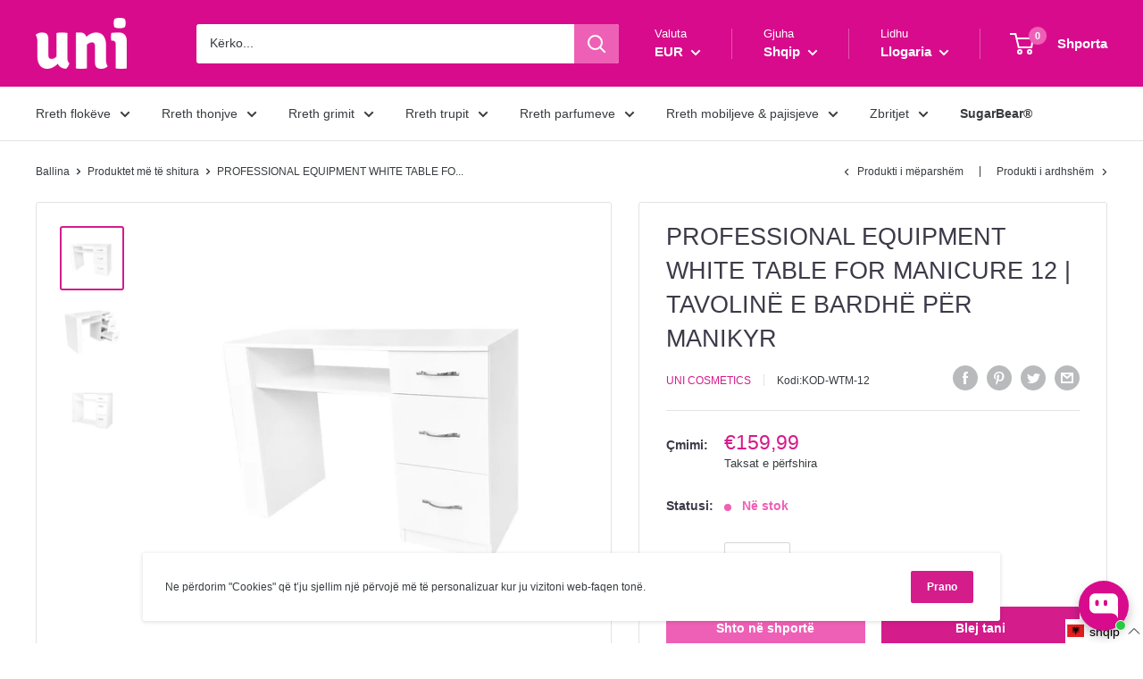

--- FILE ---
content_type: text/html; charset=utf-8
request_url: https://uni-cosmetics.com/collections/produktet-me-te-shitura/products/splendid-tavoline-per-thonj-e-bardhe-01
body_size: 104090
content:


<!doctype html>

<html class="no-js" lang="sq">
  <head>
    <!-- Meta Pixel Code -->
<script>
!function(f,b,e,v,n,t,s)
{if(f.fbq)return;n=f.fbq=function(){n.callMethod?
n.callMethod.apply(n,arguments):n.queue.push(arguments)};
if(!f._fbq)f._fbq=n;n.push=n;n.loaded=!0;n.version='2.0';
n.queue=[];t=b.createElement(e);t.async=!0;
t.src=v;s=b.getElementsByTagName(e)[0];
s.parentNode.insertBefore(t,s)}(window, document,'script',
'https://connect.facebook.net/en_US/fbevents.js');
fbq('init', '1862772884126271');
fbq('track', 'PageView');
</script>
<noscript><img height="1" width="1" style="display:none"
src="https://www.facebook.com/tr?id=1862772884126271&ev=PageView&noscript=1"
/></noscript>
<!-- End Meta Pixel Code -->
    <meta charset="utf-8"> 
    <meta http-equiv="X-UA-Compatible" content="IE=edge,chrome=1">
    <meta name="viewport" content="width=device-width, initial-scale=1.0, height=device-height, minimum-scale=1.0, maximum-scale=1.0">
    <meta name="theme-color" content="#d41c8b"><title>PROFESSIONAL EQUIPMENT WHITE TABLE FOR MANICURE 12 | TAVOLINË E BARDHË &ndash; UNI Cosmetics
</title><meta name="description" content="Tavolinë manikyri me dizajn modern, elegant dhe me shumë hapësirë. E shkëlqyeshme për të zbukuruar çdo sallon, SPA, shkollë bukurie, etj. Ka 3 sirtar të qëndrueshëm dhe hapësirë të mjaftueshme për pajisje apo produkte të tjera. Tavolina është e lëmuar dhe i mjafton një pastrim i lehtë. Specifikat: Ngjyra: E bardhë Mate"><link rel="canonical" href="https://uni-cosmetics.com/products/splendid-tavoline-per-thonj-e-bardhe-01"><link rel="shortcut icon" href="//uni-cosmetics.com/cdn/shop/files/uni-e-bukura-ka-vlere-logo-9D682FE7B4-seeklogo.com_copy_48x48.png?v=1613550721" type="image/png"><link rel="preload" as="style" href="//uni-cosmetics.com/cdn/shop/t/14/assets/theme.scss.css?v=97821455402964738341759397774">

    <meta property="og:type" content="product">
  <meta property="og:title" content="PROFESSIONAL EQUIPMENT WHITE TABLE FOR MANICURE 12 | TAVOLINË E BARDHË PËR MANIKYR"><meta property="og:image" content="http://uni-cosmetics.com/cdn/shop/products/tavolinaweb1_1024x.jpg?v=1651234201">
    <meta property="og:image:secure_url" content="https://uni-cosmetics.com/cdn/shop/products/tavolinaweb1_1024x.jpg?v=1651234201"><meta property="og:image" content="http://uni-cosmetics.com/cdn/shop/products/GGGG_b4e2e4c0-2fd3-40cf-b7cd-f524c304100b_1024x.jpg?v=1651234201">
    <meta property="og:image:secure_url" content="https://uni-cosmetics.com/cdn/shop/products/GGGG_b4e2e4c0-2fd3-40cf-b7cd-f524c304100b_1024x.jpg?v=1651234201"><meta property="og:image" content="http://uni-cosmetics.com/cdn/shop/products/1-2_1024x.jpg?v=1639668001">
    <meta property="og:image:secure_url" content="https://uni-cosmetics.com/cdn/shop/products/1-2_1024x.jpg?v=1639668001"><meta property="product:price:amount" content="159,99">
  <meta property="product:price:currency" content="EUR"><meta property="og:description" content="Qendra më e kompletuar me produkte dhe pajisje bukurie."><meta property="og:url" content="https://uni-cosmetics.com/products/splendid-tavoline-per-thonj-e-bardhe-01">
<meta property="og:site_name" content="UNI Cosmetics">
<meta property="og:image" content="https://cdn.shopify.com/s/files/1/0254/1600/7727/files/facebook.jpg"><meta name="twitter:card" content="summary"><meta name="twitter:title" content="PROFESSIONAL EQUIPMENT WHITE TABLE FOR MANICURE 12 | TAVOLINË E BARDHË PËR MANIKYR">
  <meta name="twitter:description" content="Tavolinë manikyri me dizajn modern, elegant dhe me shumë hapësirë. E shkëlqyeshme për të zbukuruar çdo sallon, SPA, shkollë bukurie, etj. Ka 3 sirtar të qëndrueshëm dhe hapësirë të mjaftueshme për pajisje apo produkte të tjera.
Tavolina është e lëmuar dhe i mjafton një pastrim i lehtë.
Specifikat:

Ngjyra: E bardhë
Materiali: Dru ivericë
Sirtar: Tre (3) + një hapësirë në mes
Dizajn modern dhe elegant
Tavolina është e montuar
E punuar mirë dhe e lehtë për tu pastruar

Dimensionet:

Lartësia 77cm
Gjatësia 110cm
Gjerësia 45cm

">
  <meta name="twitter:image" content="https://uni-cosmetics.com/cdn/shop/products/tavolinaweb1_600x600_crop_center.jpg?v=1651234201">
<link rel="preconnect" href="//fonts.shopifycdn.com">
    <link rel="dns-prefetch" href="//productreviews.shopifycdn.com">
    <link rel="dns-prefetch" href="//maps.googleapis.com">
    <link rel="dns-prefetch" href="//maps.gstatic.com">

    <script>window.performance && window.performance.mark && window.performance.mark('shopify.content_for_header.start');</script><meta name="facebook-domain-verification" content="2r7upkvv024wgre5ls6q2wa4n44gvk">
<meta id="shopify-digital-wallet" name="shopify-digital-wallet" content="/25416007727/digital_wallets/dialog">
<link rel="alternate" hreflang="x-default" href="https://uni-cosmetics.com/products/splendid-tavoline-per-thonj-e-bardhe-01">
<link rel="alternate" hreflang="sq" href="https://uni-cosmetics.com/products/splendid-tavoline-per-thonj-e-bardhe-01">
<link rel="alternate" hreflang="en" href="https://uni-cosmetics.com/en/products/splendid-tavoline-per-thonj-e-bardhe-01">
<link rel="alternate" type="application/json+oembed" href="https://uni-cosmetics.com/products/splendid-tavoline-per-thonj-e-bardhe-01.oembed">
<script async="async" src="/checkouts/internal/preloads.js?locale=sq-XK"></script>
<script id="shopify-features" type="application/json">{"accessToken":"b1bb09bcf6c48abcc1ed8f495671c955","betas":["rich-media-storefront-analytics"],"domain":"uni-cosmetics.com","predictiveSearch":true,"shopId":25416007727,"locale":"en"}</script>
<script>var Shopify = Shopify || {};
Shopify.shop = "uni-cosmeticsks.myshopify.com";
Shopify.locale = "sq";
Shopify.currency = {"active":"EUR","rate":"1.0"};
Shopify.country = "XK";
Shopify.theme = {"name":"UNI Cosmetics - Original ","id":150366355777,"schema_name":"Warehouse","schema_version":"1.6.5","theme_store_id":871,"role":"main"};
Shopify.theme.handle = "null";
Shopify.theme.style = {"id":null,"handle":null};
Shopify.cdnHost = "uni-cosmetics.com/cdn";
Shopify.routes = Shopify.routes || {};
Shopify.routes.root = "/";</script>
<script type="module">!function(o){(o.Shopify=o.Shopify||{}).modules=!0}(window);</script>
<script>!function(o){function n(){var o=[];function n(){o.push(Array.prototype.slice.apply(arguments))}return n.q=o,n}var t=o.Shopify=o.Shopify||{};t.loadFeatures=n(),t.autoloadFeatures=n()}(window);</script>
<script id="shop-js-analytics" type="application/json">{"pageType":"product"}</script>
<script defer="defer" async type="module" src="//uni-cosmetics.com/cdn/shopifycloud/shop-js/modules/v2/client.init-shop-cart-sync_BdyHc3Nr.en.esm.js"></script>
<script defer="defer" async type="module" src="//uni-cosmetics.com/cdn/shopifycloud/shop-js/modules/v2/chunk.common_Daul8nwZ.esm.js"></script>
<script type="module">
  await import("//uni-cosmetics.com/cdn/shopifycloud/shop-js/modules/v2/client.init-shop-cart-sync_BdyHc3Nr.en.esm.js");
await import("//uni-cosmetics.com/cdn/shopifycloud/shop-js/modules/v2/chunk.common_Daul8nwZ.esm.js");

  window.Shopify.SignInWithShop?.initShopCartSync?.({"fedCMEnabled":true,"windoidEnabled":true});

</script>
<script>(function() {
  var isLoaded = false;
  function asyncLoad() {
    if (isLoaded) return;
    isLoaded = true;
    var urls = ["https:\/\/cdn-bundler.nice-team.net\/app\/js\/bundler.js?shop=uni-cosmeticsks.myshopify.com","https:\/\/ecommplugins-scripts.trustpilot.com\/v2.1\/js\/header.min.js?settings=eyJrZXkiOiJENkV6QzVscEg5cGlUQzBKIiwicyI6Im5vbmUifQ==\u0026shop=uni-cosmeticsks.myshopify.com","https:\/\/ecommplugins-trustboxsettings.trustpilot.com\/uni-cosmeticsks.myshopify.com.js?settings=1683026597968\u0026shop=uni-cosmeticsks.myshopify.com","https:\/\/widget.trustpilot.com\/bootstrap\/v5\/tp.widget.sync.bootstrap.min.js?shop=uni-cosmeticsks.myshopify.com","https:\/\/widget.trustpilot.com\/bootstrap\/v5\/tp.widget.sync.bootstrap.min.js?shop=uni-cosmeticsks.myshopify.com"];
    for (var i = 0; i < urls.length; i++) {
      var s = document.createElement('script');
      s.type = 'text/javascript';
      s.async = true;
      s.src = urls[i];
      var x = document.getElementsByTagName('script')[0];
      x.parentNode.insertBefore(s, x);
    }
  };
  if(window.attachEvent) {
    window.attachEvent('onload', asyncLoad);
  } else {
    window.addEventListener('load', asyncLoad, false);
  }
})();</script>
<script id="__st">var __st={"a":25416007727,"offset":3600,"reqid":"aa7080ac-ce8a-4ad3-88af-c87a815b1d3d-1768981502","pageurl":"uni-cosmetics.com\/collections\/produktet-me-te-shitura\/products\/splendid-tavoline-per-thonj-e-bardhe-01","u":"d82e4667a8ab","p":"product","rtyp":"product","rid":4391632568367};</script>
<script>window.ShopifyPaypalV4VisibilityTracking = true;</script>
<script id="captcha-bootstrap">!function(){'use strict';const t='contact',e='account',n='new_comment',o=[[t,t],['blogs',n],['comments',n],[t,'customer']],c=[[e,'customer_login'],[e,'guest_login'],[e,'recover_customer_password'],[e,'create_customer']],r=t=>t.map((([t,e])=>`form[action*='/${t}']:not([data-nocaptcha='true']) input[name='form_type'][value='${e}']`)).join(','),a=t=>()=>t?[...document.querySelectorAll(t)].map((t=>t.form)):[];function s(){const t=[...o],e=r(t);return a(e)}const i='password',u='form_key',d=['recaptcha-v3-token','g-recaptcha-response','h-captcha-response',i],f=()=>{try{return window.sessionStorage}catch{return}},m='__shopify_v',_=t=>t.elements[u];function p(t,e,n=!1){try{const o=window.sessionStorage,c=JSON.parse(o.getItem(e)),{data:r}=function(t){const{data:e,action:n}=t;return t[m]||n?{data:e,action:n}:{data:t,action:n}}(c);for(const[e,n]of Object.entries(r))t.elements[e]&&(t.elements[e].value=n);n&&o.removeItem(e)}catch(o){console.error('form repopulation failed',{error:o})}}const l='form_type',E='cptcha';function T(t){t.dataset[E]=!0}const w=window,h=w.document,L='Shopify',v='ce_forms',y='captcha';let A=!1;((t,e)=>{const n=(g='f06e6c50-85a8-45c8-87d0-21a2b65856fe',I='https://cdn.shopify.com/shopifycloud/storefront-forms-hcaptcha/ce_storefront_forms_captcha_hcaptcha.v1.5.2.iife.js',D={infoText:'Protected by hCaptcha',privacyText:'Privacy',termsText:'Terms'},(t,e,n)=>{const o=w[L][v],c=o.bindForm;if(c)return c(t,g,e,D).then(n);var r;o.q.push([[t,g,e,D],n]),r=I,A||(h.body.append(Object.assign(h.createElement('script'),{id:'captcha-provider',async:!0,src:r})),A=!0)});var g,I,D;w[L]=w[L]||{},w[L][v]=w[L][v]||{},w[L][v].q=[],w[L][y]=w[L][y]||{},w[L][y].protect=function(t,e){n(t,void 0,e),T(t)},Object.freeze(w[L][y]),function(t,e,n,w,h,L){const[v,y,A,g]=function(t,e,n){const i=e?o:[],u=t?c:[],d=[...i,...u],f=r(d),m=r(i),_=r(d.filter((([t,e])=>n.includes(e))));return[a(f),a(m),a(_),s()]}(w,h,L),I=t=>{const e=t.target;return e instanceof HTMLFormElement?e:e&&e.form},D=t=>v().includes(t);t.addEventListener('submit',(t=>{const e=I(t);if(!e)return;const n=D(e)&&!e.dataset.hcaptchaBound&&!e.dataset.recaptchaBound,o=_(e),c=g().includes(e)&&(!o||!o.value);(n||c)&&t.preventDefault(),c&&!n&&(function(t){try{if(!f())return;!function(t){const e=f();if(!e)return;const n=_(t);if(!n)return;const o=n.value;o&&e.removeItem(o)}(t);const e=Array.from(Array(32),(()=>Math.random().toString(36)[2])).join('');!function(t,e){_(t)||t.append(Object.assign(document.createElement('input'),{type:'hidden',name:u})),t.elements[u].value=e}(t,e),function(t,e){const n=f();if(!n)return;const o=[...t.querySelectorAll(`input[type='${i}']`)].map((({name:t})=>t)),c=[...d,...o],r={};for(const[a,s]of new FormData(t).entries())c.includes(a)||(r[a]=s);n.setItem(e,JSON.stringify({[m]:1,action:t.action,data:r}))}(t,e)}catch(e){console.error('failed to persist form',e)}}(e),e.submit())}));const S=(t,e)=>{t&&!t.dataset[E]&&(n(t,e.some((e=>e===t))),T(t))};for(const o of['focusin','change'])t.addEventListener(o,(t=>{const e=I(t);D(e)&&S(e,y())}));const B=e.get('form_key'),M=e.get(l),P=B&&M;t.addEventListener('DOMContentLoaded',(()=>{const t=y();if(P)for(const e of t)e.elements[l].value===M&&p(e,B);[...new Set([...A(),...v().filter((t=>'true'===t.dataset.shopifyCaptcha))])].forEach((e=>S(e,t)))}))}(h,new URLSearchParams(w.location.search),n,t,e,['guest_login'])})(!0,!0)}();</script>
<script integrity="sha256-4kQ18oKyAcykRKYeNunJcIwy7WH5gtpwJnB7kiuLZ1E=" data-source-attribution="shopify.loadfeatures" defer="defer" src="//uni-cosmetics.com/cdn/shopifycloud/storefront/assets/storefront/load_feature-a0a9edcb.js" crossorigin="anonymous"></script>
<script data-source-attribution="shopify.dynamic_checkout.dynamic.init">var Shopify=Shopify||{};Shopify.PaymentButton=Shopify.PaymentButton||{isStorefrontPortableWallets:!0,init:function(){window.Shopify.PaymentButton.init=function(){};var t=document.createElement("script");t.src="https://uni-cosmetics.com/cdn/shopifycloud/portable-wallets/latest/portable-wallets.en.js",t.type="module",document.head.appendChild(t)}};
</script>
<script data-source-attribution="shopify.dynamic_checkout.buyer_consent">
  function portableWalletsHideBuyerConsent(e){var t=document.getElementById("shopify-buyer-consent"),n=document.getElementById("shopify-subscription-policy-button");t&&n&&(t.classList.add("hidden"),t.setAttribute("aria-hidden","true"),n.removeEventListener("click",e))}function portableWalletsShowBuyerConsent(e){var t=document.getElementById("shopify-buyer-consent"),n=document.getElementById("shopify-subscription-policy-button");t&&n&&(t.classList.remove("hidden"),t.removeAttribute("aria-hidden"),n.addEventListener("click",e))}window.Shopify?.PaymentButton&&(window.Shopify.PaymentButton.hideBuyerConsent=portableWalletsHideBuyerConsent,window.Shopify.PaymentButton.showBuyerConsent=portableWalletsShowBuyerConsent);
</script>
<script data-source-attribution="shopify.dynamic_checkout.cart.bootstrap">document.addEventListener("DOMContentLoaded",(function(){function t(){return document.querySelector("shopify-accelerated-checkout-cart, shopify-accelerated-checkout")}if(t())Shopify.PaymentButton.init();else{new MutationObserver((function(e,n){t()&&(Shopify.PaymentButton.init(),n.disconnect())})).observe(document.body,{childList:!0,subtree:!0})}}));
</script>

<script>window.performance && window.performance.mark && window.performance.mark('shopify.content_for_header.end');</script>

    
  <script type="application/ld+json">
  {
    "@context": "http://schema.org",
    "@type": "Product",
    "offers": [{
          "@type": "Offer",
          "name": "Default Title",
          "availability":"https://schema.org/InStock",
          "price": "159,99",
          "priceCurrency": "EUR",
          "priceValidUntil": "2026-01-31","sku": "KOD-WTM-12","url": "/collections/produktet-me-te-shitura/products/splendid-tavoline-per-thonj-e-bardhe-01/products/splendid-tavoline-per-thonj-e-bardhe-01?variant=31415478845487"
        }
],
      "gtin13": "KOD1000000148",
      "productId": "KOD1000000148",

    "brand": {
      "name": "Uni Cosmetics"
    },
    "name": "PROFESSIONAL EQUIPMENT WHITE TABLE FOR MANICURE 12 | TAVOLINË E BARDHË PËR MANIKYR",
    "description": "Tavolinë manikyri me dizajn modern, elegant dhe me shumë hapësirë. E shkëlqyeshme për të zbukuruar çdo sallon, SPA, shkollë bukurie, etj. Ka 3 sirtar të qëndrueshëm dhe hapësirë të mjaftueshme për pajisje apo produkte të tjera.\nTavolina është e lëmuar dhe i mjafton një pastrim i lehtë.\nSpecifikat:\n\nNgjyra: E bardhë\nMateriali: Dru ivericë\nSirtar: Tre (3) + një hapësirë në mes\nDizajn modern dhe elegant\nTavolina është e montuar\nE punuar mirë dhe e lehtë për tu pastruar\n\nDimensionet:\n\nLartësia 77cm\nGjatësia 110cm\nGjerësia 45cm\n\n",
    "category": "",
    "url": "/collections/produktet-me-te-shitura/products/splendid-tavoline-per-thonj-e-bardhe-01/products/splendid-tavoline-per-thonj-e-bardhe-01",
    "sku": "KOD-WTM-12",
    "image": {
      "@type": "ImageObject",
      "url": "https://uni-cosmetics.com/cdn/shop/products/tavolinaweb1_1024x.jpg?v=1651234201",
      "image": "https://uni-cosmetics.com/cdn/shop/products/tavolinaweb1_1024x.jpg?v=1651234201",
      "name": "PROFESSIONAL EQUIPMENT WHITE TABLE FOR MANICURE 12 | TAVOLINË E BARDHË PËR MANIKYR",
      "width": "1024",
      "height": "1024"
    }
  }
  </script>



  <script type="application/ld+json">
  {
    "@context": "http://schema.org",
    "@type": "BreadcrumbList",
  "itemListElement": [{
      "@type": "ListItem",
      "position": 1,
      "name": "Ballina",
      "item": "https://uni-cosmetics.com"
    },{
          "@type": "ListItem",
          "position": 2,
          "name": "Produktet më të shitura",
          "item": "https://uni-cosmetics.com/collections/produktet-me-te-shitura"
        }, {
          "@type": "ListItem",
          "position": 3,
          "name": "PROFESSIONAL EQUIPMENT WHITE TABLE FOR MANICURE 12 | TAVOLINË E BARDHË PËR MANIKYR",
          "item": "https://uni-cosmetics.com/collections/produktet-me-te-shitura/products/splendid-tavoline-per-thonj-e-bardhe-01"
        }]
  }
  </script>


    <script>
      // This allows to expose several variables to the global scope, to be used in scripts
      window.theme = {
        template: "product",
        localeRootUrl: '',
        shopCurrency: "EUR",
        cartCount: 0,
        customerId: null,
        moneyFormat: "€{{amount_with_comma_separator}}",
        moneyWithCurrencyFormat: "€{{amount_with_comma_separator}} EUR",
        useNativeMultiCurrency: false,
        currencyConversionEnabled: true,
        currencyConversionMoneyFormat: "money_format",
        currencyConversionRoundAmounts: true,
        showDiscount: true,
        discountMode: "percentage",
        searchMode: "product",
        cartType: "drawer"
      };

      window.languages = {
        collectionOnSaleLabel: "Zbritje {{savings}}",
        productFormUnavailable: "I padisponueshëm",
        productFormAddToCart: "Shto në shportë",
        productFormSoldOut: "Jashtë stoku",
        shippingEstimatorNoResults: "Nuk është gjetur asnjë çmim transporti për adresën tuaj.",
        shippingEstimatorOneResult: "Çmimi i transortit për adresën tuaj:",
        shippingEstimatorMultipleResults: "Opcionet e transportit:",
        shippingEstimatorErrors: "Gabim:"
      };

      window.lazySizesConfig = {
        loadHidden: false,
        hFac: 0.8,
        expFactor: 3,
        customMedia: {
          '--phone': '(max-width: 640px)',
          '--tablet': '(min-width: 641px) and (max-width: 1023px)',
          '--lap': '(min-width: 1024px)'
        }
      };

      document.documentElement.className = document.documentElement.className.replace('no-js', 'js');
    </script>

    <script src="//uni-cosmetics.com/cdn/shop/t/14/assets/lazysizes.min.js?v=38423348123636194381684239818" async></script>

    
      <script src="//cdn.shopify.com/s/javascripts/currencies.js" defer></script>
    
<script src="//polyfill-fastly.net/v3/polyfill.min.js?unknown=polyfill&features=fetch,Element.prototype.closest,Element.prototype.matches,Element.prototype.remove,Element.prototype.classList,Array.prototype.includes,Array.prototype.fill,String.prototype.includes,String.prototype.padStart,Object.assign,CustomEvent,Intl,URL,DOMTokenList,IntersectionObserver,IntersectionObserverEntry" defer></script>
    <script src="//uni-cosmetics.com/cdn/shop/t/14/assets/libs.min.js?v=36629197183099365621684239818" defer></script>
    <script src="//uni-cosmetics.com/cdn/shop/t/14/assets/theme.min.js?v=30146346912686115261684239818" defer></script>
    <script src="//uni-cosmetics.com/cdn/shop/t/14/assets/custom.js?v=90373254691674712701684239818" defer></script>

    <link rel="stylesheet" href="//uni-cosmetics.com/cdn/shop/t/14/assets/theme.scss.css?v=97821455402964738341759397774">
   <!-- Google Tag Manager -->
<script>(function(w,d,s,l,i){w[l]=w[l]||[];w[l].push({'gtm.start':
new Date().getTime(),event:'gtm.js'});var f=d.getElementsByTagName(s)[0],
j=d.createElement(s),dl=l!='dataLayer'?'&l='+l:'';j.async=true;j.src=
'https://www.googletagmanager.com/gtm.js?id='+i+dl;f.parentNode.insertBefore(j,f);
})(window,document,'script','dataLayer','GTM-K4S4SKP');</script>
<!-- End Google Tag Manager -->
  <link rel="stylesheet" href="https://cdn.shopify.com/s/files/1/0184/4255/1360/files/legal.v4.scss.css?v=1645191235" media="print" onload="this.media='all'">
<script>
  (function() {
    const metafields = {
      "shop": "uni-cosmeticsks.myshopify.com",
      "settings": {"enabled":"0","param":{"message":"I have read and agreed with the ","error_message":"Please agree to the terms and conditions before making a purchase!","error_display":"dialog","greeting":{"enabled":"0","message":"Please agree to the T\u0026C before purchasing!","delay":"1"},"force_enabled":"0","optional":"0","optional_message_enabled":"0","optional_message_value":"Thank you! The page will be moved to the checkout page.","optional_checkbox_hidden":"0","time_enabled":"1","time_label":"Agreed to the Terms and Conditions on","checkbox":"1"},"popup":{"title":"Terms and Conditions","width":"600","button":"Process to Checkout","icon_color":"#197bbd"},"style":{"checkbox":{"size":"20","color":"#0075ff"},"message":{"font":"inherit","size":"14","customized":{"enabled":"1","color":"#212b36","accent":"#0075ff","error":"#de3618"},"align":"inherit","padding":{"top":"0","right":"0","bottom":"0","left":"0"}}},"only1":"true","installer":[]},
      "moneyFormat": "€{{amount_with_comma_separator}}"
    };
    !function(){"use strict";void 0===Element.prototype.getEventListeners&&(Element.prototype.__addEventListener=Element.prototype.addEventListener,Element.prototype.__removeEventListener=Element.prototype.removeEventListener,Element.prototype.addEventListener=function(e,t,n=!1){this.__addEventListener(e,t,n),this.eventListenerList||(this.eventListenerList={}),this.eventListenerList[e]||(this.eventListenerList[e]=[]),this.eventListenerList[e].push({type:e,listener:t,useCapture:n})},Element.prototype.removeEventListener=function(e,t,n=!1){this.__removeEventListener(e,t,n),this.eventListenerList||(this.eventListenerList={}),this.eventListenerList[e]||(this.eventListenerList[e]=[]);for(let o=0;o<this.eventListenerList[e].length;o++)if(this.eventListenerList[e][o].listener===t&&this.eventListenerList[e][o].useCapture===n){this.eventListenerList[e].splice(o,1);break}0==this.eventListenerList[e].length&&delete this.eventListenerList[e]},Element.prototype.getEventListeners=function(e){return this.eventListenerList||(this.eventListenerList={}),void 0===e?this.eventListenerList:this.eventListenerList[e]})}(),window.roarJs=window.roarJs||{},roarJs.Legal=function(){const e={id:"legal",shop:null,settings:{},jQuery:null,fonts:[],editor:{enabled:!1,selector:"#theme-editor__checkbox"},installer:{enabled:!1},pointer:{},selectors:{checkout:'[name="checkout"], [name="goto_pp"], [name="goto_gc"], [href*="/checkout"], .rale-button--checkout',dynamic:'[data-shopify="payment-button"], [data-shopify="dynamic-checkout-cart"]',form:'form[action="/checkout"]',update:'[name="update"]',widget:".rale-widget",checkbox:'.rale-widget .rale-checkbox input[type="checkbox"]',nopopup:".rale-nopopup",policy:".rale-policy",error:".rale-widget .rale-error",greeting:".rale-widget .rale-greeting",modal:"rale-modal",modal_close:"rale-modal-close"},classes:{hidden:"rale-dynamic--hidden",invisible:"rale-checkout--invisible"},cssUrl:"https://cdn.shopify.com/s/files/1/0184/4255/1360/files/legal.v4.scss.css?v=1645191235",installerUrl:"https://cdn.shopify.com/s/files/1/0184/4255/1360/files/legal-installer.min.js?v=1606279593"};function t(e,t){for(let t=0;t<document.styleSheets.length;t++)if(document.styleSheets[t].href==e)return!1;const n=document.getElementsByTagName("head")[0],o=document.createElement("link");o.type="text/css",o.rel="stylesheet",o.readyState?o.onreadystatechange=function(){"loaded"!=o.readyState&&"complete"!=o.readyState||(o.onreadystatechange=null,t&&t())}:o.onload=function(){t&&t()},o.href=e,n.appendChild(o)}function n(){e.settings.enabled="1"}function o(){return"undefined"==typeof roarJsAdmin?!!e.shop||(e.shop=metafields.shop,e.settings=metafields.settings,!0):(e.editor.enabled=!0,e.shop=roarJsAdmin.Config.shop,e.settings=roarJsAdmin.Config.settings,n(),!0)}function s(e,t){!function(e,t){const n=XMLHttpRequest.prototype.open;XMLHttpRequest.prototype.open=function(o,s){this.addEventListener("load",function(){!e.some(function(e){return s.indexOf(e)>-1})||""!==this.responseType&&"text"!==this.responseType||t(this.responseText)}),n.apply(this,arguments)}}(e,t),function(e,t){"undefined"!=typeof jQuery&&jQuery(document).ajaxSuccess(function(n,o,s){const i=s.url;e.some(function(e){return i.indexOf(e)>-1})&&t(o.responseText)})}(e,t),function(e,t){const n=window.fetch;window.fetch=function(){const e=n.apply(this,arguments);return e.then(function(e){const t=new CustomEvent("raleFetchEnd",{view:document,bubbles:!0,cancelable:!1,detail:{response:e.clone()}});document.dispatchEvent(t)}),e},document.addEventListener("raleFetchEnd",function(n){const o=n.detail.response;if(200!==o.status)return;const s=o.url;e.some(function(e){return s.indexOf(e)>-1})&&t(o.json())})}(e,t)}function i(){const{selectors:t}=e;let n=!1;return document.querySelectorAll(t.checkbox).forEach(e=>{(function(e){const t=e.getBoundingClientRect(),n=window.innerWidth||document.documentElement.clientWidth,o=window.innerHeight||document.documentElement.clientHeight,s=function(e,t){return document.elementFromPoint(e,t)};return!(t.right<0||t.bottom<0||t.left>n||t.top>o)&&(e.contains(s(t.left,t.top))||e.contains(s(t.right,t.top))||e.contains(s(t.right,t.bottom))||e.contains(s(t.left,t.bottom))||e.parentNode.contains(s(t.left,t.top))||e.parentNode.contains(s(t.right,t.top))||e.parentNode.contains(s(t.right,t.bottom))||e.parentNode.contains(s(t.left,t.bottom)))})(e)&&(n=!0)}),n}function l(t){const{selectors:n}=e;let o=!1;if(s="/cart",window.location.href.indexOf(s)>-1){const e=t.closest("form");e&&e.querySelector(n.widget)&&(o=!0)}var s;return o}function r(t,n){const{classes:o,pointer:s}=e;if(n=n||window.event,void 0!==window.pageXOffset?(s.pageX=n.pageX-window.pageXOffset,s.pageY=n.pageY-window.pageYOffset):(s.pageX=n.pageX-document.documentElement.scrollLeft,s.pageY=n.pageY-document.documentElement.scrollTop),isNaN(s.pageX)||isNaN(s.pageY))s.target=t;else{const e=t.classList.contains(o.hidden);e&&t.classList.remove(o.hidden);const n=document.elementFromPoint(s.pageX,s.pageY);n&&(s.target=n),e&&t.classList.add(o.hidden)}}function a(t){const{id:n,classes:o,title:s,body:i,styles:l}=t;let r=document.getElementById(n);if(null!=r&&r.remove(),(r=document.createElement("div")).id=n,r.classList="rale-modal",r.innerHTML=`<div class="rale-modal-inner">\n<div class="rale-modal-header"><div class="rale-modal-title">${s}</div><div class="rale-modal-close"><svg viewBox="0 0 20 20"><path d="M11.414 10l6.293-6.293a.999.999 0 1 0-1.414-1.414L10 8.586 3.707 2.293a.999.999 0 1 0-1.414 1.414L8.586 10l-6.293 6.293a.999.999 0 1 0 1.414 1.414L10 11.414l6.293 6.293a.997.997 0 0 0 1.414 0 .999.999 0 0 0 0-1.414L11.414 10z" fill-rule="evenodd"></path></svg></div></div>\n<div class="rale-modal-bodyWrapper"><div class="rale-modal-body" data-scrollable>${i}</div></div>\n</div><div class="rale-modal-overlay"></div>`,o&&o.length>0&&r.classList.add(o),l&&Object.keys(l).length>0)for(const[e,t]of Object.entries(l))r.style.setProperty(e,t);return w(r),document.body.classList.add("rale-modal--opened"),document.body.appendChild(r),function(t){t.querySelectorAll(".rale-modal-close, .rale-modal-overlay").forEach(e=>{e.addEventListener("click",e=>{const t=e.currentTarget.closest(".rale-modal");c(t.getAttribute("id"))})}),document.querySelectorAll(".rale-modal-button").forEach(t=>{t.addEventListener("click",t=>{const n=t.currentTarget.closest(".rale-modal");n.classList.add("rale-modal--checked"),setTimeout(function(){const{pointer:{target:t}}=e;if(t)if("FORM"==t.tagName)t.submit();else try{t.click()}catch(e){const n=t.closest('[role="button"]');n&&n.click()}},500),setTimeout(function(){c(n.getAttribute("id")),m()},1e3)})})}(r),r}function c(e){const t=document.getElementById(e);if(null!=t&&t.remove(),0===document.querySelectorAll(".rale-modal").length){document.querySelector("body").classList.remove("rale-modal--opened")}}function d(t){const{selectors:n}=e;return!!t.closest(n.nopopup)}function u(t){const{classes:n,pointer:{target:o}}=e;let s=!0;if(t.classList.contains(n.hidden)&&(s=!1,o)){const e=o.getEventListeners("click"),t=o.closest("[class*=shopify-payment-button__]");(void 0!==e||t)&&(s=!0)}return s}function p(){const{settings:{param:t,popup:n,style:o}}=e,s=b();s.querySelector('input[type="checkbox"]').removeAttribute("checked");const i=s.querySelector(".rale-greeting");null!==i&&(i.classList.remove("rale-greeting--bottom"),i.classList.add("rale-greeting--top"));const l=n.title.length>0?n.title:"Terms and Conditions";let r=`<svg xmlns="http://www.w3.org/2000/svg" viewBox="0 0 37 37" class="rale-checkmark"><path class="rale-checkmark--circle" d="M30.5,6.5L30.5,6.5c6.6,6.6,6.6,17.4,0,24l0,0c-6.6,6.6-17.4,6.6-24,0l0,0c-6.6-6.6-6.6-17.4,0-24l0,0C13.1-0.2,23.9-0.2,30.5,6.5z"></path><polyline class="rale-checkmark--check" points="11.6,20 15.9,24.2 26.4,13.8"></polyline><polyline class="rale-checkmark--checked" points="11.6,20 15.9,24.2 26.4,13.8"></polyline></svg>${s.outerHTML}`;void 0!==t.force_enabled&&"1"===t.force_enabled?r+=`<div class="rale-modal-buttonWrapper"><div class="rale-modal-button">${n.button.length>0?n.button:"Process to Checkout"}</div></div>`:r+=`<div class="rale-error">${t.error_message}</div>`;let a="",c={"--rale-size":`${o.message.size}px`,"--rale-popup-width":`${n.width}px`,"--rale-popup-icolor":n.icon_color},d="inherit";if("inherit"!==o.message.font){d=o.message.font.split(":")[0].replace(/\+/g," ")}return c["--rale-font"]=d,"1"===o.message.customized.enabled&&(a="rale-customized",c["--rale-color"]=o.message.customized.color,c["--rale-error"]=o.message.customized.error),{id:"rale-modal",classes:a,styles:c,title:l,body:r}}function m(){document.dispatchEvent(new CustomEvent("rale.shopifyCheckout"))}function g(t){const{selectors:n,settings:{param:o}}=e,s=t.currentTarget;if(function(t){const{settings:{param:n}}=e,o=t.closest("form");if(o&&0===o.querySelectorAll(".rale-time").length&&"0"!==n.time_enabled){const e=n.time_label.length>0?n.time_label:"Agreed to the Terms and Conditions on",t=document.createElement("input");t.type="hidden",t.name=`attributes[${e}]`,t.value=new Date,o.appendChild(t)}}(s),void 0!==o.force_enabled&&"1"===o.force_enabled){if(i()||l(s))m();else{if(r(s,t),!u(s))return!1;k(a(p())),t.preventDefault(),t.stopPropagation()}return!1}if(d(s))return m(),!1;if(function(){const{settings:{param:t}}=e;if(void 0!==t.optional&&"1"===t.optional){const e=document.querySelector(".rale-time");return!C()&&e&&(e.value="NO"),!0}return!1}())return o.optional_message_enabled&&"1"===o.optional_message_enabled&&o.optional_message_value.length>0&&alert(o.optional_message_value),m(),!1;if(r(s,t),i()||l(s))if(C())document.querySelectorAll(n.greeting).forEach(e=>{e.remove()}),m();else{if("dialog"===o.error_display)alert(o.error_message);else{document.querySelectorAll(n.error).forEach(e=>{e.remove()});const e=document.createElement("div");e.classList="rale-error",e.innerHTML=o.error_message,document.querySelectorAll(n.widget).forEach(t=>{"after"===o.error_display?t.appendChild(e):t.insertBefore(e,t.firstChild)})}t.preventDefault(),t.stopPropagation()}else{if(C())return!1;if(!u(s))return!1;k(a(p())),t.preventDefault(),t.stopPropagation()}}function h(){const{settings:t}=e;if("1"!==t.enabled)return!1;setTimeout(function(){!function(){const{classes:t,selectors:n}=e;document.querySelectorAll(n.checkout).forEach(e=>{C()||d(e)?e.classList.remove(t.invisible):e.classList.add(t.invisible)})}(),function(){const{classes:t,selectors:n}=e;document.querySelectorAll(n.dynamic).forEach(e=>{C()||d(e)?e.classList.remove(t.hidden):e.classList.add(t.hidden)})}()},100)}function f(){const{selectors:t,settings:n}=e;if("1"!==n.enabled)return!1;document.querySelectorAll(`${t.checkout}, ${t.dynamic}`).forEach(e=>{e.removeEventListener("click",g),e.addEventListener("click",g)}),document.querySelectorAll(t.form).forEach(e=>{e.removeEventListener("submit",g),e.addEventListener("submit",g)})}function y(e){return("."+e.trim().replace(/ /g,".")).replace(/\.\.+/g,".")}function v(e){for(var t=[];e.parentNode;){var n=e.getAttribute("id"),o=e.tagName;if(n&&"BODY"!==o){t.unshift("#"+n);break}if(e===e.ownerDocument.documentElement||"BODY"===o)t.unshift(e.tagName);else{for(var s=1,i=e;i.previousElementSibling;i=i.previousElementSibling,s++);var l=e.className?y(e.className):"";l?t.unshift(""+e.tagName+l):t.unshift(""+e.tagName)}e=e.parentNode}return t.join(" ")}function b(n){const{fonts:o,settings:{param:s,style:i}}=e,l=`rale-${Date.now()+Math.random()}`,r=document.createElement("div");r.classList="rale-widget";let a="inherit";if("inherit"!==i.message.font){const e=i.message.font.split(":")[0];a=e.replace(/\+/g," "),o.includes(e)||(o.push(e),t("//fonts.googleapis.com/css?family="+i.message.font))}r.style.setProperty("--rale-font",a),r.style.setProperty("--rale-size",`${i.message.size}px`),r.style.setProperty("--rale-align",i.message.align),r.style.setProperty("--rale-padding",`${i.message.padding.top||0}px ${i.message.padding.right||0}px ${i.message.padding.bottom||0}px ${i.message.padding.left||0}px`),"1"===i.message.customized.enabled&&(r.classList.add("rale-customized"),r.style.setProperty("--rale-color",i.message.customized.color),r.style.setProperty("--rale-accent",i.message.customized.accent),r.style.setProperty("--rale-error",i.message.customized.error));let c="";if("0"!==s.time_enabled){c=`<input class="rale-time" type="hidden" name="attributes[${s.time_label.length>0?s.time_label:"Agreed to the Terms and Conditions on"}]" value="${new Date}" />`}"1"===s.optional&&s.optional_message_enabled&&"1"===s.optional_message_enabled&&"1"===s.optional_checkbox_hidden&&r.classList.add("rale-widget--hidden");let d="";return!0===n&&(d='<div class="ralei-remove"></div>'),r.innerHTML=`<div class="rale-container">${function(t){const{settings:{param:n,style:o}}=e;if(void 0!==n.force_enabled&&"1"===n.force_enabled)return`<span class="rale-checkbox rale-visually-hidden"><input type="checkbox" id="${t}" checked="checked"/></span>`;{let e=`--rale-size:${o.checkbox.size}px;`,s="",i="",l="";if("0"!==n.checkbox&&(e+=`--rale-background:${o.checkbox.color};`,s=`<span class="rale-box">${function(e){let t="";switch(e){case"1":t='<svg xmlns="http://www.w3.org/2000/svg" viewBox="0 0 21 21" class="rale-icon"><polyline points="5 10.75 8.5 14.25 16 6"></polyline></svg>';break;case"2":t='<svg xmlns="http://www.w3.org/2000/svg" viewBox="0 0 21 21" class="rale-icon"><path d="M5,10.75 L8.5,14.25 L19.4,2.3 C18.8333333,1.43333333 18.0333333,1 17,1 L4,1 C2.35,1 1,2.35 1,4 L1,17 C1,18.65 2.35,20 4,20 L17,20 C18.65,20 20,18.65 20,17 L20,7.99769186"></path></svg>';break;case"3":t='<svg xmlns="http://www.w3.org/2000/svg" viewBox="0 0 12 9" class="rale-icon"><polyline points="1 5 4 8 11 1"></polyline></svg>';break;case"4":t='<svg xmlns="http://www.w3.org/2000/svg" viewBox="0 0 44 44" class="rale-icon"><path d="M14,24 L21,31 L39.7428882,11.5937758 C35.2809627,6.53125861 30.0333333,4 24,4 C12.95,4 4,12.95 4,24 C4,35.05 12.95,44 24,44 C35.05,44 44,35.05 44,24 C44,19.3 42.5809627,15.1645919 39.7428882,11.5937758" transform="translate(-2.000000, -2.000000)"></path></svg>';break;case"5":t='<svg xmlns="http://www.w3.org/2000/svg" viewBox="0 0 512 512" class="rale-icon"><path d="M256 8C119 8 8 119 8 256s111 248 248 248 248-111 248-248S393 8 256 8z"></path></svg>'}return t}(n.checkbox)}</span>`),void 0!==n.greeting&&"1"===n.greeting.enabled&&n.greeting.message.length>0){let e=parseInt(n.greeting.delay);l=`<i class="rale-greeting rale-greeting--bottom${0==(e=e>0?e:0)?" rale-greeting--init":""}"><svg xmlns="http://www.w3.org/2000/svg" viewBox="0 0 20 20"><path fill-rule="evenodd" d="M10 20c5.514 0 10-4.486 10-10S15.514 0 10 0 0 4.486 0 10s4.486 10 10 10zm1-6a1 1 0 11-2 0v-4a1 1 0 112 0v4zm-1-9a1 1 0 100 2 1 1 0 000-2z"/></svg>${n.greeting.message}</i>`}return`<span class="rale-checkbox rale-checkbox--${n.checkbox}" style="${e}"><input type="checkbox" id="${t}" ${i}/>${s}${l}</span>`}}(l)+function(t){const{shop:n,editor:o,settings:{param:s}}=e,{message:i,links:l,link_order:r}=s;let a=i;return r&&r.forEach(function(e){const t=l[e];if(t){const{label:s,url:i,target:l,policy:r}=t,c=new RegExp(`{${e}}`,"g");if("popup"===l){let e=`/policies/${r}`;if(o.enabled&&(e=`https://${n}${e}`),s.length>0){let t=`<a href="${e}" target="_blank" class="rale-link rale-policy" data-policy="${r}">${s}</a>`;a=a.replace(c,t)}}else if(s.length>0){let e=s;i.length>0&&(e=`<a href="${i}" target="${l}" class="rale-link">${s}</a>`),a=a.replace(c,e)}}}),`<label for="${t}" class="rale-message">${a}</label>`}(l)+d}</div>${c}`,r}function w(t){const{settings:{param:n}}=e,o=t.querySelector(".rale-greeting");if(null!==o){let e=parseInt(n.greeting.delay);e=e>0?e:0,setTimeout(function(){o.classList.add("rale-greeting--open")},1e3*e)}}function L(t,n,o=!1){const{selectors:s}=e,i=b(o);function l(e,t){const n=document.querySelector(e);if(null===n||n.parentNode.querySelector(s.widget)&&"append"!==t)return!1;switch(t){case"before":n.parentNode.insertBefore(i,n);break;case"after":n.parentNode.insertBefore(i,n.nextSibling);break;default:n.innerHTML="",n.appendChild(i)}w(i);const o=new CustomEvent("rale.widgetCreated",{detail:{selector:n}});return document.dispatchEvent(o),$(),k(i),!0}l(t,n)||setTimeout(function(){l(t,n)||setTimeout(function(){l(t,n)},1e3)},1e3)}function k(t){const{selectors:n}=e;t.querySelectorAll(n.checkbox).forEach(t=>{t.addEventListener("change",t=>{const o=t.currentTarget,s=o.checked;if(document.querySelectorAll(n.checkbox).forEach(e=>{e.checked=s}),document.querySelectorAll(n.error).forEach(e=>{e.remove()}),document.querySelectorAll(n.greeting).forEach(e=>{e.classList.add("rale-greeting--close"),setTimeout(function(){e.remove()},300)}),$(),h(),s&&o.closest(".rale-modal")){const t=o.closest(".rale-modal");t.classList.add("rale-modal--checked"),setTimeout(function(){const{pointer:{target:t}}=e;if(t)if("FORM"==t.tagName)t.submit();else{const e=t.closest('[role="button"]');if(e)e.click();else{const e=t.querySelector("button");e?e.click():t.click()}}},500),setTimeout(function(){c(t.getAttribute("id")),m()},1e3)}})}),t.querySelectorAll(n.policy).forEach(t=>{t.addEventListener("click",t=>{t.preventDefault();const{editor:n}=e,o=t.currentTarget,s=o.dataset.policy;a({id:"rale-modal--skeleton",classes:"rale-modal--skeleton",title:'<div class="rale-skeleton-display"></div>',body:'<svg viewBox="0 0 37 37" xmlns="http://www.w3.org/2000/svg" class="rale-spinner"><path d="M30.5,6.5L30.5,6.5c6.6,6.6,6.6,17.4,0,24l0,0c-6.6,6.6-17.4,6.6-24,0l0,0c-6.6-6.6-6.6-17.4,0-24l0,0C13.1-0.2,23.9-0.2,30.5,6.5z"></path></svg><div class="rale-skeleton-display"></div><div class="rale-skeleton-container"><div class="rale-skeleton-text"></div><div class="rale-skeleton-text"></div><div class="rale-skeleton-text"></div></div>'});let i=o.getAttribute("href");n.enabled&&(i=`${roarJsAdmin.Config.appUrl}/policies/${s}`),fetch(i).then(e=>e.text()).then(e=>{const t=(new DOMParser).parseFromString(e,"text/html");c("rale-modal--skeleton");let n="",o="";if(t.querySelector(".shopify-policy__body"))n=t.querySelector(".shopify-policy__title").textContent,o=t.querySelector(".shopify-policy__body").innerHTML;else{n={"refund-policy":"Refund policy","privacy-policy":"Privacy policy","terms-of-service":"Terms of service","shipping-policy":"Shipping policy"}[s],o='<div class="Polaris-TextContainer">\n            <p>Unfortunately, your store policy has not been added yet!</p>\n            <div class="Polaris-TextContainer Polaris-TextContainer--spacingTight">\n    <h2 class="Polaris-DisplayText Polaris-DisplayText--sizeSmall">Add or generate store policies</h2>\n    <ol class="Polaris-List Polaris-List--typeNumber">\n    <li class="Polaris-List__Item"><p>From your Shopify admin, go to <strong>Settings</strong> &gt; <strong>Legal</strong>.</p></li>\n    <li class="Polaris-List__Item">\n    <p>Enter your store policies, or click <strong>Create from template</strong> to enter the default template. Use the <a href="/manual/productivity-tools/rich-text-editor">rich text editor</a> to add style and formatting to your policies, and to add links and images.</p>\n    <figure><img src="https://cdn.shopify.com/shopifycloud/help/assets/manual/settings/checkout-and-payment/refund-policy-1f6faf09f810ad9b9a4f4c0f2e5f2ec36e2bc3897c857e9a76e9700c8fa7cdbf.png" alt="The rich text editor consists of a multi-line text box with buttons above it for formatting the text, and for adding links and images." width="1024" height="594"></figure>\n    </li>\n    <li class="Polaris-List__Item"><p>Review your policies and make any changes.</p></li>\n    <li class="Polaris-List__Item"><p>Click <strong>Save</strong> to add your policies.</p></li>\n    </ol>\n    </div>\n            </div>'}a({id:"rale-modal--policy",classes:"rale-modal--policy",title:n,body:o})}).catch(()=>{n.enabled?setTimeout(function(){c("rale-modal--skeleton"),a({id:"rale-modal--policy",classes:"rale-modal--policy",title:"That's all!",body:'<div class="Polaris-TextContainer">\n                <p>In your real store, customers should see your store policies here.</p>\n                <div class="Polaris-TextContainer Polaris-TextContainer--spacingTight">\n    <h2 class="Polaris-DisplayText Polaris-DisplayText--sizeSmall">Add or generate store policies</h2>\n    <ol class="Polaris-List Polaris-List--typeNumber">\n    <li class="Polaris-List__Item"><p>From your Shopify admin, go to <strong>Settings</strong> &gt; <strong>Legal</strong>.</p></li>\n    <li class="Polaris-List__Item">\n    <p>Enter your store policies, or click <strong>Create from template</strong> to enter the default template. Use the <a href="/manual/productivity-tools/rich-text-editor">rich text editor</a> to add style and formatting to your policies, and to add links and images.</p>\n    <figure><img src="https://cdn.shopify.com/shopifycloud/help/assets/manual/settings/checkout-and-payment/refund-policy-1f6faf09f810ad9b9a4f4c0f2e5f2ec36e2bc3897c857e9a76e9700c8fa7cdbf.png" alt="The rich text editor consists of a multi-line text box with buttons above it for formatting the text, and for adding links and images." width="1024" height="594"></figure>\n    </li>\n    <li class="Polaris-List__Item"><p>Review your policies and make any changes.</p></li>\n    <li class="Polaris-List__Item"><p>Click <strong>Save</strong> to add your policies.</p></li>\n    </ol>\n    </div>\n                </div>'})},500):c("rale-modal--skeleton")})})})}function x(){const{editor:t,installer:n,selectors:o,settings:s}=e;if("1"!==s.enabled)return document.querySelectorAll(o.widget).forEach(e=>{e.remove()}),!1;if(t.enabled)L(t.selector,"append");else if(n.enabled)L(n.selector,n.position,!0);else{let e={};if(Object.keys(s.installer).length>0&&(e=s.installer[Shopify.theme.id]),void 0!==e&&Object.keys(e).length>0){const{cart:t,minicart:n,product:o}=e;t&&t.selector.length>0&&t.position.length>0&&L(t.selector,t.position),n&&n.selector.length>0&&n.position.length>0&&L(n.selector,n.position),o&&o.selector.length>0&&o.position.length>0&&L(o.selector,o.position)}else{document.querySelectorAll(o.checkout).forEach(e=>{const t=e.closest("form");if(t&&0===t.querySelectorAll(o.widget).length){const t=e.parentNode;let n=e;t.querySelector(o.update)&&(n=t.querySelector(o.update)),L(v(n),"before")}});const e=document.querySelector('#main-cart-footer [name="checkout"]');e&&L(v(e.parentNode),"before")}}document.querySelector(".rale-shortcode")&&L(".rale-shortcode","append")}function _(e){e=e.replace(/[\[]/,"\\[").replace(/[\]]/,"\\]");const t=new RegExp("[\\?&]"+e+"=([^&#]*)").exec(window.location.search);return null===t?"":decodeURIComponent(t[1].replace(/\+/g," "))}function E(e){return new Promise(function(t,n){fetch("/cart.js").then(e=>e.json()).then(n=>{if(0==n.item_count){const n={items:[{quantity:1,id:e}]};fetch("/cart/add.js",{method:"POST",headers:{"Content-Type":"application/json"},body:JSON.stringify(n)}).then(e=>e.json()).then(e=>{t({reload:!0,url:e.items[0].url})})}else t({reload:!1,url:n.items[0].url})})})}function S(){return e.installer.enabled=!0,n(),new Promise(function(t,n){!function(e,t){const n=document.getElementsByTagName("head")[0],o=document.createElement("script");o.type="text/javascript",o.readyState?o.onreadystatechange=function(){"loaded"!=o.readyState&&"complete"!=o.readyState||(o.onreadystatechange=null,t&&t())}:o.onload=function(){t&&t()},o.src=e,n.appendChild(o)}(e.installerUrl,function(){t(!0)})})}function T(){window.location.href.indexOf("rale_helper=true")>-1&&(function(t){const{selectors:n}=e,{title:o,description:s}=t;let i=document.getElementById(n.modal);null!==i&&i.remove(),(i=document.createElement("div")).id=n.modal,i.classList=n.modal,i.innerHTML=`<div class="rale-modal-inner">\n<div class="rale-modal-bodyWrapper"><div class="rale-modal-body"><svg xmlns="http://www.w3.org/2000/svg" viewBox="0 0 37 37" class="rale-svg rale-checkmark"><path class="rale-checkmark__circle" d="M30.5,6.5L30.5,6.5c6.6,6.6,6.6,17.4,0,24l0,0c-6.6,6.6-17.4,6.6-24,0l0,0c-6.6-6.6-6.6-17.4,0-24l0,0C13.1-0.2,23.9-0.2,30.5,6.5z"></path><polyline class="rale-checkmark__check" points="11.6,20 15.9,24.2 26.4,13.8"></polyline></svg>\n<h2>${o}</h2><p>${s}</p></div></div>\n<div class="rale-modal-footer"><div id="${n.modal_close}" class="rale-btn">Got It</div></div>\n</div>`,document.body.classList.add("rale-modal--opened"),document.body.appendChild(i)}({title:"Click The Checkbox To Test The Function",description:'Open the product page and click the Add to cart button.<br>Go to the cart page. You will see the terms and conditions checkbox above the checkout button.<br><br>Then go back to app settings and click "<strong class="rale-highlight">Next</strong>".'}),function(){const{selectors:t}=e,n=document.getElementById(t.modal_close);null!==n&&n.addEventListener("click",function(){const e=document.getElementById(t.modal);null!==e&&(e.remove(),document.body.classList.remove("rale-modal--opened"))})}())}function C(){const{selectors:t}=e,n=document.querySelector(t.checkbox);return!!n&&n.checked}function $(e){if("undefined"==typeof roarJsAdmin){const t=document.querySelector(".rale-time");if(null===t)return;void 0===e&&(e=C()?t.value:"NO");const n=t.getAttribute("name"),o={attributes:{[n.substring(n.lastIndexOf("[")+1,n.lastIndexOf("]"))]:e}};fetch("/cart/update.js",{method:"POST",headers:{"Content-Type":"application/json"},body:JSON.stringify(o)})}}return{init:function(){window==window.top&&(new Promise(function(n,o){t(e.cssUrl,function(){n(!0)})}),T(),o()&&(e.editor.enabled||(function(){const e=_("rale_preview"),t=_("variant_id");e.length>0&&t.length>0&&(n(),E(t).then(function(e){e.reload&&window.location.reload()}))}(),function(){let e=window.sessionStorage.getItem("raleInstaller");if(null!==e&&e.length>0)void 0!==(e=JSON.parse(e)).theme_id&&Shopify.theme.id!=e.theme_id&&(window.location.href=`${window.location.origin}?preview_theme_id=${e.theme_id}`),S();else{const e=_("ralei"),t=_("variant_id");e.length>0&&t.length>0&&(window.sessionStorage.setItem("raleInstaller",JSON.stringify({access_token:e,step:1,theme_id:Shopify.theme.id,variant_id:t})),S())}}()),e.installer.enabled||(x(),f()),function(){const{classes:t,selectors:n}=e;if("1"!==e.settings.enabled)return!1;document.body.classList.remove(t.invisible),s(["/cart.js","/cart/add.js","/cart/change.js","/cart/change","/cart/clear.js"],function(t){Promise.resolve(t).then(function(t){const{installer:n}=e;n.enabled||(x(),f(),h())})})}(),h()))},refresh:function(){window==window.top&&o()&&(x(),f(),h())},checked:C,manual:function(e){g(e)},install:function(t,n){window==window.top&&o()&&(e.installer.selector=t,e.installer.position=n,x(),f())},initCart:E,updateTime:$,showMessage:function(){const{settings:{param:t},selectors:n}=e;if(!C())if("dialog"===t.error_display)alert(t.error_message);else{document.querySelectorAll(n.error).forEach(e=>{e.remove()});const e=document.createElement("div");e.classList="rale-error",e.innerHTML=t.error_message,document.querySelectorAll(n.widget).forEach(n=>{"after"===t.error_display?n.appendChild(e):n.insertBefore(e,n.firstChild)})}},bindCheckoutEvents:f}}(),document.addEventListener("DOMContentLoaded",function(){roarJs.Legal.init()});
  })();
</script>
<script src="https://cdn.shopify.com/extensions/019bb19b-97cd-7cb8-a12e-d866b0ee3716/avada-app-147/assets/chatty.js" type="text/javascript" defer="defer"></script>
<link href="https://monorail-edge.shopifysvc.com" rel="dns-prefetch">
<script>(function(){if ("sendBeacon" in navigator && "performance" in window) {try {var session_token_from_headers = performance.getEntriesByType('navigation')[0].serverTiming.find(x => x.name == '_s').description;} catch {var session_token_from_headers = undefined;}var session_cookie_matches = document.cookie.match(/_shopify_s=([^;]*)/);var session_token_from_cookie = session_cookie_matches && session_cookie_matches.length === 2 ? session_cookie_matches[1] : "";var session_token = session_token_from_headers || session_token_from_cookie || "";function handle_abandonment_event(e) {var entries = performance.getEntries().filter(function(entry) {return /monorail-edge.shopifysvc.com/.test(entry.name);});if (!window.abandonment_tracked && entries.length === 0) {window.abandonment_tracked = true;var currentMs = Date.now();var navigation_start = performance.timing.navigationStart;var payload = {shop_id: 25416007727,url: window.location.href,navigation_start,duration: currentMs - navigation_start,session_token,page_type: "product"};window.navigator.sendBeacon("https://monorail-edge.shopifysvc.com/v1/produce", JSON.stringify({schema_id: "online_store_buyer_site_abandonment/1.1",payload: payload,metadata: {event_created_at_ms: currentMs,event_sent_at_ms: currentMs}}));}}window.addEventListener('pagehide', handle_abandonment_event);}}());</script>
<script id="web-pixels-manager-setup">(function e(e,d,r,n,o){if(void 0===o&&(o={}),!Boolean(null===(a=null===(i=window.Shopify)||void 0===i?void 0:i.analytics)||void 0===a?void 0:a.replayQueue)){var i,a;window.Shopify=window.Shopify||{};var t=window.Shopify;t.analytics=t.analytics||{};var s=t.analytics;s.replayQueue=[],s.publish=function(e,d,r){return s.replayQueue.push([e,d,r]),!0};try{self.performance.mark("wpm:start")}catch(e){}var l=function(){var e={modern:/Edge?\/(1{2}[4-9]|1[2-9]\d|[2-9]\d{2}|\d{4,})\.\d+(\.\d+|)|Firefox\/(1{2}[4-9]|1[2-9]\d|[2-9]\d{2}|\d{4,})\.\d+(\.\d+|)|Chrom(ium|e)\/(9{2}|\d{3,})\.\d+(\.\d+|)|(Maci|X1{2}).+ Version\/(15\.\d+|(1[6-9]|[2-9]\d|\d{3,})\.\d+)([,.]\d+|)( \(\w+\)|)( Mobile\/\w+|) Safari\/|Chrome.+OPR\/(9{2}|\d{3,})\.\d+\.\d+|(CPU[ +]OS|iPhone[ +]OS|CPU[ +]iPhone|CPU IPhone OS|CPU iPad OS)[ +]+(15[._]\d+|(1[6-9]|[2-9]\d|\d{3,})[._]\d+)([._]\d+|)|Android:?[ /-](13[3-9]|1[4-9]\d|[2-9]\d{2}|\d{4,})(\.\d+|)(\.\d+|)|Android.+Firefox\/(13[5-9]|1[4-9]\d|[2-9]\d{2}|\d{4,})\.\d+(\.\d+|)|Android.+Chrom(ium|e)\/(13[3-9]|1[4-9]\d|[2-9]\d{2}|\d{4,})\.\d+(\.\d+|)|SamsungBrowser\/([2-9]\d|\d{3,})\.\d+/,legacy:/Edge?\/(1[6-9]|[2-9]\d|\d{3,})\.\d+(\.\d+|)|Firefox\/(5[4-9]|[6-9]\d|\d{3,})\.\d+(\.\d+|)|Chrom(ium|e)\/(5[1-9]|[6-9]\d|\d{3,})\.\d+(\.\d+|)([\d.]+$|.*Safari\/(?![\d.]+ Edge\/[\d.]+$))|(Maci|X1{2}).+ Version\/(10\.\d+|(1[1-9]|[2-9]\d|\d{3,})\.\d+)([,.]\d+|)( \(\w+\)|)( Mobile\/\w+|) Safari\/|Chrome.+OPR\/(3[89]|[4-9]\d|\d{3,})\.\d+\.\d+|(CPU[ +]OS|iPhone[ +]OS|CPU[ +]iPhone|CPU IPhone OS|CPU iPad OS)[ +]+(10[._]\d+|(1[1-9]|[2-9]\d|\d{3,})[._]\d+)([._]\d+|)|Android:?[ /-](13[3-9]|1[4-9]\d|[2-9]\d{2}|\d{4,})(\.\d+|)(\.\d+|)|Mobile Safari.+OPR\/([89]\d|\d{3,})\.\d+\.\d+|Android.+Firefox\/(13[5-9]|1[4-9]\d|[2-9]\d{2}|\d{4,})\.\d+(\.\d+|)|Android.+Chrom(ium|e)\/(13[3-9]|1[4-9]\d|[2-9]\d{2}|\d{4,})\.\d+(\.\d+|)|Android.+(UC? ?Browser|UCWEB|U3)[ /]?(15\.([5-9]|\d{2,})|(1[6-9]|[2-9]\d|\d{3,})\.\d+)\.\d+|SamsungBrowser\/(5\.\d+|([6-9]|\d{2,})\.\d+)|Android.+MQ{2}Browser\/(14(\.(9|\d{2,})|)|(1[5-9]|[2-9]\d|\d{3,})(\.\d+|))(\.\d+|)|K[Aa][Ii]OS\/(3\.\d+|([4-9]|\d{2,})\.\d+)(\.\d+|)/},d=e.modern,r=e.legacy,n=navigator.userAgent;return n.match(d)?"modern":n.match(r)?"legacy":"unknown"}(),u="modern"===l?"modern":"legacy",c=(null!=n?n:{modern:"",legacy:""})[u],f=function(e){return[e.baseUrl,"/wpm","/b",e.hashVersion,"modern"===e.buildTarget?"m":"l",".js"].join("")}({baseUrl:d,hashVersion:r,buildTarget:u}),m=function(e){var d=e.version,r=e.bundleTarget,n=e.surface,o=e.pageUrl,i=e.monorailEndpoint;return{emit:function(e){var a=e.status,t=e.errorMsg,s=(new Date).getTime(),l=JSON.stringify({metadata:{event_sent_at_ms:s},events:[{schema_id:"web_pixels_manager_load/3.1",payload:{version:d,bundle_target:r,page_url:o,status:a,surface:n,error_msg:t},metadata:{event_created_at_ms:s}}]});if(!i)return console&&console.warn&&console.warn("[Web Pixels Manager] No Monorail endpoint provided, skipping logging."),!1;try{return self.navigator.sendBeacon.bind(self.navigator)(i,l)}catch(e){}var u=new XMLHttpRequest;try{return u.open("POST",i,!0),u.setRequestHeader("Content-Type","text/plain"),u.send(l),!0}catch(e){return console&&console.warn&&console.warn("[Web Pixels Manager] Got an unhandled error while logging to Monorail."),!1}}}}({version:r,bundleTarget:l,surface:e.surface,pageUrl:self.location.href,monorailEndpoint:e.monorailEndpoint});try{o.browserTarget=l,function(e){var d=e.src,r=e.async,n=void 0===r||r,o=e.onload,i=e.onerror,a=e.sri,t=e.scriptDataAttributes,s=void 0===t?{}:t,l=document.createElement("script"),u=document.querySelector("head"),c=document.querySelector("body");if(l.async=n,l.src=d,a&&(l.integrity=a,l.crossOrigin="anonymous"),s)for(var f in s)if(Object.prototype.hasOwnProperty.call(s,f))try{l.dataset[f]=s[f]}catch(e){}if(o&&l.addEventListener("load",o),i&&l.addEventListener("error",i),u)u.appendChild(l);else{if(!c)throw new Error("Did not find a head or body element to append the script");c.appendChild(l)}}({src:f,async:!0,onload:function(){if(!function(){var e,d;return Boolean(null===(d=null===(e=window.Shopify)||void 0===e?void 0:e.analytics)||void 0===d?void 0:d.initialized)}()){var d=window.webPixelsManager.init(e)||void 0;if(d){var r=window.Shopify.analytics;r.replayQueue.forEach((function(e){var r=e[0],n=e[1],o=e[2];d.publishCustomEvent(r,n,o)})),r.replayQueue=[],r.publish=d.publishCustomEvent,r.visitor=d.visitor,r.initialized=!0}}},onerror:function(){return m.emit({status:"failed",errorMsg:"".concat(f," has failed to load")})},sri:function(e){var d=/^sha384-[A-Za-z0-9+/=]+$/;return"string"==typeof e&&d.test(e)}(c)?c:"",scriptDataAttributes:o}),m.emit({status:"loading"})}catch(e){m.emit({status:"failed",errorMsg:(null==e?void 0:e.message)||"Unknown error"})}}})({shopId: 25416007727,storefrontBaseUrl: "https://uni-cosmetics.com",extensionsBaseUrl: "https://extensions.shopifycdn.com/cdn/shopifycloud/web-pixels-manager",monorailEndpoint: "https://monorail-edge.shopifysvc.com/unstable/produce_batch",surface: "storefront-renderer",enabledBetaFlags: ["2dca8a86"],webPixelsConfigList: [{"id":"1384448321","configuration":"{\"shopId\":\"rBjbF8Q7DgQQ0k2qIOcU\",\"description\":\"Chatty conversion tracking pixel\"}","eventPayloadVersion":"v1","runtimeContext":"STRICT","scriptVersion":"13ac37025cff8583d58d6f1e51d29e4b","type":"APP","apiClientId":6641085,"privacyPurposes":["ANALYTICS"],"dataSharingAdjustments":{"protectedCustomerApprovalScopes":["read_customer_address","read_customer_email","read_customer_name","read_customer_personal_data","read_customer_phone"]}},{"id":"376144193","configuration":"{\"pixel_id\":\"629358089285622\",\"pixel_type\":\"facebook_pixel\",\"metaapp_system_user_token\":\"-\"}","eventPayloadVersion":"v1","runtimeContext":"OPEN","scriptVersion":"ca16bc87fe92b6042fbaa3acc2fbdaa6","type":"APP","apiClientId":2329312,"privacyPurposes":["ANALYTICS","MARKETING","SALE_OF_DATA"],"dataSharingAdjustments":{"protectedCustomerApprovalScopes":["read_customer_address","read_customer_email","read_customer_name","read_customer_personal_data","read_customer_phone"]}},{"id":"137298241","eventPayloadVersion":"v1","runtimeContext":"LAX","scriptVersion":"1","type":"CUSTOM","privacyPurposes":["MARKETING"],"name":"Meta pixel (migrated)"},{"id":"145981761","eventPayloadVersion":"v1","runtimeContext":"LAX","scriptVersion":"1","type":"CUSTOM","privacyPurposes":["ANALYTICS"],"name":"Google Analytics tag (migrated)"},{"id":"shopify-app-pixel","configuration":"{}","eventPayloadVersion":"v1","runtimeContext":"STRICT","scriptVersion":"0450","apiClientId":"shopify-pixel","type":"APP","privacyPurposes":["ANALYTICS","MARKETING"]},{"id":"shopify-custom-pixel","eventPayloadVersion":"v1","runtimeContext":"LAX","scriptVersion":"0450","apiClientId":"shopify-pixel","type":"CUSTOM","privacyPurposes":["ANALYTICS","MARKETING"]}],isMerchantRequest: false,initData: {"shop":{"name":"UNI Cosmetics","paymentSettings":{"currencyCode":"EUR"},"myshopifyDomain":"uni-cosmeticsks.myshopify.com","countryCode":"XK","storefrontUrl":"https:\/\/uni-cosmetics.com"},"customer":null,"cart":null,"checkout":null,"productVariants":[{"price":{"amount":159.99,"currencyCode":"EUR"},"product":{"title":"PROFESSIONAL EQUIPMENT WHITE TABLE FOR MANICURE 12 | TAVOLINË E BARDHË PËR MANIKYR","vendor":"Uni Cosmetics","id":"4391632568367","untranslatedTitle":"PROFESSIONAL EQUIPMENT WHITE TABLE FOR MANICURE 12 | TAVOLINË E BARDHË PËR MANIKYR","url":"\/products\/splendid-tavoline-per-thonj-e-bardhe-01","type":""},"id":"31415478845487","image":{"src":"\/\/uni-cosmetics.com\/cdn\/shop\/products\/tavolinaweb1.jpg?v=1651234201"},"sku":"KOD-WTM-12","title":"Default Title","untranslatedTitle":"Default Title"}],"purchasingCompany":null},},"https://uni-cosmetics.com/cdn","fcfee988w5aeb613cpc8e4bc33m6693e112",{"modern":"","legacy":""},{"shopId":"25416007727","storefrontBaseUrl":"https:\/\/uni-cosmetics.com","extensionBaseUrl":"https:\/\/extensions.shopifycdn.com\/cdn\/shopifycloud\/web-pixels-manager","surface":"storefront-renderer","enabledBetaFlags":"[\"2dca8a86\"]","isMerchantRequest":"false","hashVersion":"fcfee988w5aeb613cpc8e4bc33m6693e112","publish":"custom","events":"[[\"page_viewed\",{}],[\"product_viewed\",{\"productVariant\":{\"price\":{\"amount\":159.99,\"currencyCode\":\"EUR\"},\"product\":{\"title\":\"PROFESSIONAL EQUIPMENT WHITE TABLE FOR MANICURE 12 | TAVOLINË E BARDHË PËR MANIKYR\",\"vendor\":\"Uni Cosmetics\",\"id\":\"4391632568367\",\"untranslatedTitle\":\"PROFESSIONAL EQUIPMENT WHITE TABLE FOR MANICURE 12 | TAVOLINË E BARDHË PËR MANIKYR\",\"url\":\"\/products\/splendid-tavoline-per-thonj-e-bardhe-01\",\"type\":\"\"},\"id\":\"31415478845487\",\"image\":{\"src\":\"\/\/uni-cosmetics.com\/cdn\/shop\/products\/tavolinaweb1.jpg?v=1651234201\"},\"sku\":\"KOD-WTM-12\",\"title\":\"Default Title\",\"untranslatedTitle\":\"Default Title\"}}]]"});</script><script>
  window.ShopifyAnalytics = window.ShopifyAnalytics || {};
  window.ShopifyAnalytics.meta = window.ShopifyAnalytics.meta || {};
  window.ShopifyAnalytics.meta.currency = 'EUR';
  var meta = {"product":{"id":4391632568367,"gid":"gid:\/\/shopify\/Product\/4391632568367","vendor":"Uni Cosmetics","type":"","handle":"splendid-tavoline-per-thonj-e-bardhe-01","variants":[{"id":31415478845487,"price":15999,"name":"PROFESSIONAL EQUIPMENT WHITE TABLE FOR MANICURE 12 | TAVOLINË E BARDHË PËR MANIKYR","public_title":null,"sku":"KOD-WTM-12"}],"remote":false},"page":{"pageType":"product","resourceType":"product","resourceId":4391632568367,"requestId":"aa7080ac-ce8a-4ad3-88af-c87a815b1d3d-1768981502"}};
  for (var attr in meta) {
    window.ShopifyAnalytics.meta[attr] = meta[attr];
  }
</script>
<script class="analytics">
  (function () {
    var customDocumentWrite = function(content) {
      var jquery = null;

      if (window.jQuery) {
        jquery = window.jQuery;
      } else if (window.Checkout && window.Checkout.$) {
        jquery = window.Checkout.$;
      }

      if (jquery) {
        jquery('body').append(content);
      }
    };

    var hasLoggedConversion = function(token) {
      if (token) {
        return document.cookie.indexOf('loggedConversion=' + token) !== -1;
      }
      return false;
    }

    var setCookieIfConversion = function(token) {
      if (token) {
        var twoMonthsFromNow = new Date(Date.now());
        twoMonthsFromNow.setMonth(twoMonthsFromNow.getMonth() + 2);

        document.cookie = 'loggedConversion=' + token + '; expires=' + twoMonthsFromNow;
      }
    }

    var trekkie = window.ShopifyAnalytics.lib = window.trekkie = window.trekkie || [];
    if (trekkie.integrations) {
      return;
    }
    trekkie.methods = [
      'identify',
      'page',
      'ready',
      'track',
      'trackForm',
      'trackLink'
    ];
    trekkie.factory = function(method) {
      return function() {
        var args = Array.prototype.slice.call(arguments);
        args.unshift(method);
        trekkie.push(args);
        return trekkie;
      };
    };
    for (var i = 0; i < trekkie.methods.length; i++) {
      var key = trekkie.methods[i];
      trekkie[key] = trekkie.factory(key);
    }
    trekkie.load = function(config) {
      trekkie.config = config || {};
      trekkie.config.initialDocumentCookie = document.cookie;
      var first = document.getElementsByTagName('script')[0];
      var script = document.createElement('script');
      script.type = 'text/javascript';
      script.onerror = function(e) {
        var scriptFallback = document.createElement('script');
        scriptFallback.type = 'text/javascript';
        scriptFallback.onerror = function(error) {
                var Monorail = {
      produce: function produce(monorailDomain, schemaId, payload) {
        var currentMs = new Date().getTime();
        var event = {
          schema_id: schemaId,
          payload: payload,
          metadata: {
            event_created_at_ms: currentMs,
            event_sent_at_ms: currentMs
          }
        };
        return Monorail.sendRequest("https://" + monorailDomain + "/v1/produce", JSON.stringify(event));
      },
      sendRequest: function sendRequest(endpointUrl, payload) {
        // Try the sendBeacon API
        if (window && window.navigator && typeof window.navigator.sendBeacon === 'function' && typeof window.Blob === 'function' && !Monorail.isIos12()) {
          var blobData = new window.Blob([payload], {
            type: 'text/plain'
          });

          if (window.navigator.sendBeacon(endpointUrl, blobData)) {
            return true;
          } // sendBeacon was not successful

        } // XHR beacon

        var xhr = new XMLHttpRequest();

        try {
          xhr.open('POST', endpointUrl);
          xhr.setRequestHeader('Content-Type', 'text/plain');
          xhr.send(payload);
        } catch (e) {
          console.log(e);
        }

        return false;
      },
      isIos12: function isIos12() {
        return window.navigator.userAgent.lastIndexOf('iPhone; CPU iPhone OS 12_') !== -1 || window.navigator.userAgent.lastIndexOf('iPad; CPU OS 12_') !== -1;
      }
    };
    Monorail.produce('monorail-edge.shopifysvc.com',
      'trekkie_storefront_load_errors/1.1',
      {shop_id: 25416007727,
      theme_id: 150366355777,
      app_name: "storefront",
      context_url: window.location.href,
      source_url: "//uni-cosmetics.com/cdn/s/trekkie.storefront.cd680fe47e6c39ca5d5df5f0a32d569bc48c0f27.min.js"});

        };
        scriptFallback.async = true;
        scriptFallback.src = '//uni-cosmetics.com/cdn/s/trekkie.storefront.cd680fe47e6c39ca5d5df5f0a32d569bc48c0f27.min.js';
        first.parentNode.insertBefore(scriptFallback, first);
      };
      script.async = true;
      script.src = '//uni-cosmetics.com/cdn/s/trekkie.storefront.cd680fe47e6c39ca5d5df5f0a32d569bc48c0f27.min.js';
      first.parentNode.insertBefore(script, first);
    };
    trekkie.load(
      {"Trekkie":{"appName":"storefront","development":false,"defaultAttributes":{"shopId":25416007727,"isMerchantRequest":null,"themeId":150366355777,"themeCityHash":"4548485522846986513","contentLanguage":"sq","currency":"EUR","eventMetadataId":"5dc991d9-f061-46d6-b652-e5abbf01a99a"},"isServerSideCookieWritingEnabled":true,"monorailRegion":"shop_domain","enabledBetaFlags":["65f19447"]},"Session Attribution":{},"S2S":{"facebookCapiEnabled":true,"source":"trekkie-storefront-renderer","apiClientId":580111}}
    );

    var loaded = false;
    trekkie.ready(function() {
      if (loaded) return;
      loaded = true;

      window.ShopifyAnalytics.lib = window.trekkie;

      var originalDocumentWrite = document.write;
      document.write = customDocumentWrite;
      try { window.ShopifyAnalytics.merchantGoogleAnalytics.call(this); } catch(error) {};
      document.write = originalDocumentWrite;

      window.ShopifyAnalytics.lib.page(null,{"pageType":"product","resourceType":"product","resourceId":4391632568367,"requestId":"aa7080ac-ce8a-4ad3-88af-c87a815b1d3d-1768981502","shopifyEmitted":true});

      var match = window.location.pathname.match(/checkouts\/(.+)\/(thank_you|post_purchase)/)
      var token = match? match[1]: undefined;
      if (!hasLoggedConversion(token)) {
        setCookieIfConversion(token);
        window.ShopifyAnalytics.lib.track("Viewed Product",{"currency":"EUR","variantId":31415478845487,"productId":4391632568367,"productGid":"gid:\/\/shopify\/Product\/4391632568367","name":"PROFESSIONAL EQUIPMENT WHITE TABLE FOR MANICURE 12 | TAVOLINË E BARDHË PËR MANIKYR","price":"159.99","sku":"KOD-WTM-12","brand":"Uni Cosmetics","variant":null,"category":"","nonInteraction":true,"remote":false},undefined,undefined,{"shopifyEmitted":true});
      window.ShopifyAnalytics.lib.track("monorail:\/\/trekkie_storefront_viewed_product\/1.1",{"currency":"EUR","variantId":31415478845487,"productId":4391632568367,"productGid":"gid:\/\/shopify\/Product\/4391632568367","name":"PROFESSIONAL EQUIPMENT WHITE TABLE FOR MANICURE 12 | TAVOLINË E BARDHË PËR MANIKYR","price":"159.99","sku":"KOD-WTM-12","brand":"Uni Cosmetics","variant":null,"category":"","nonInteraction":true,"remote":false,"referer":"https:\/\/uni-cosmetics.com\/collections\/produktet-me-te-shitura\/products\/splendid-tavoline-per-thonj-e-bardhe-01"});
      }
    });


        var eventsListenerScript = document.createElement('script');
        eventsListenerScript.async = true;
        eventsListenerScript.src = "//uni-cosmetics.com/cdn/shopifycloud/storefront/assets/shop_events_listener-3da45d37.js";
        document.getElementsByTagName('head')[0].appendChild(eventsListenerScript);

})();</script>
  <script>
  if (!window.ga || (window.ga && typeof window.ga !== 'function')) {
    window.ga = function ga() {
      (window.ga.q = window.ga.q || []).push(arguments);
      if (window.Shopify && window.Shopify.analytics && typeof window.Shopify.analytics.publish === 'function') {
        window.Shopify.analytics.publish("ga_stub_called", {}, {sendTo: "google_osp_migration"});
      }
      console.error("Shopify's Google Analytics stub called with:", Array.from(arguments), "\nSee https://help.shopify.com/manual/promoting-marketing/pixels/pixel-migration#google for more information.");
    };
    if (window.Shopify && window.Shopify.analytics && typeof window.Shopify.analytics.publish === 'function') {
      window.Shopify.analytics.publish("ga_stub_initialized", {}, {sendTo: "google_osp_migration"});
    }
  }
</script>
<script
  defer
  src="https://uni-cosmetics.com/cdn/shopifycloud/perf-kit/shopify-perf-kit-3.0.4.min.js"
  data-application="storefront-renderer"
  data-shop-id="25416007727"
  data-render-region="gcp-us-central1"
  data-page-type="product"
  data-theme-instance-id="150366355777"
  data-theme-name="Warehouse"
  data-theme-version="1.6.5"
  data-monorail-region="shop_domain"
  data-resource-timing-sampling-rate="10"
  data-shs="true"
  data-shs-beacon="true"
  data-shs-export-with-fetch="true"
  data-shs-logs-sample-rate="1"
  data-shs-beacon-endpoint="https://uni-cosmetics.com/api/collect"
></script>
</head>
  
  <script src="https://cdnjs.cloudflare.com/ajax/libs/jquery/3.6.0/jquery.min.js" integrity="sha512-894YE6QWD5I59HgZOGReFYm4dnWc1Qt5NtvYSaNcOP+u1T9qYdvdihz0PPSiiqn/+/3e7Jo4EaG7TubfWGUrMQ==" crossorigin="anonymous" referrerpolicy="no-referrer"></script>
  

  <body class="warehouse--v1  template-product">
    <span class="loading-bar"></span>
    
   <script>
  <!-- async or sync -->
  (function() {
    function onTidioChatApiReady() {
      document.tidioChatLang = document.querySelector('html').getAttribute('lang');
    }
    if (window.tidioChatApi) {
      window.tidioChatApi.on('ready', onTidioChatApiReady)
    } else {
      document.addEventListener('tidioChat-ready', onTidioChatApiReady);
    }
  })();
</script>
<script>document.tidioChatLang = document.querySelector('html').getAttribute('lang');</script>

    <div id="shopify-section-announcement-bar" class="shopify-section"></div>
<div id="shopify-section-popups" class="shopify-section"><div data-section-id="popups" data-section-type="popups"></div>

</div>
<div id="shopify-section-header" class="shopify-section">
             
<style>
  .page__content {text-align:center}
</style>
<section data-section-id="header" data-section-type="header" data-section-settings='{
  "navigationLayout": "inline",
  "desktopOpenTrigger": "hover",
  "useStickyHeader": true
}'>
  <header class="header header--inline " role="banner">
    <div class="container">
      <div class="header__inner"><div class="header__mobile-nav hidden-lap-and-up">
            <button class="header__mobile-nav-toggle icon-state touch-area" data-action="toggle-menu" aria-expanded="false" aria-haspopup="true" aria-controls="mobile-menu" aria-label="Hap menynë">
              <span class="icon-state__primary"><svg class="icon icon--hamburger-mobile" viewBox="0 0 20 16" role="presentation">
      <path d="M0 14h20v2H0v-2zM0 0h20v2H0V0zm0 7h20v2H0V7z" fill="currentColor" fill-rule="evenodd"></path>
    </svg></span>
              <span class="icon-state__secondary"><svg class="icon icon--close" viewBox="0 0 19 19" role="presentation">
      <path d="M9.1923882 8.39339828l7.7781745-7.7781746 1.4142136 1.41421357-7.7781746 7.77817459 7.7781746 7.77817456L16.9705627 19l-7.7781745-7.7781746L1.41421356 19 0 17.5857864l7.7781746-7.77817456L0 2.02943725 1.41421356.61522369 9.1923882 8.39339828z" fill="currentColor" fill-rule="evenodd"></path>
    </svg></span>
            </button><div id="mobile-menu" class="mobile-menu" aria-hidden="true"><svg class="icon icon--nav-triangle-borderless" viewBox="0 0 20 9" role="presentation">
      <path d="M.47108938 9c.2694725-.26871321.57077721-.56867841.90388257-.89986354C3.12384116 6.36134886 5.74788116 3.76338565 9.2467995.30653888c.4145057-.4095171 1.0844277-.40860098 1.4977971.00205122L19.4935156 9H.47108938z" fill="#ffffff"></path>
    </svg><div class="mobile-menu__inner">
    <div class="mobile-menu__panel">
      <div class="mobile-menu__section">
        <ul class="mobile-menu__nav" role="menu"><li class="mobile-menu__nav-item"><button class="mobile-menu__nav-link" role="menuitem" aria-haspopup="true" aria-expanded="false" aria-controls="mobile-panel-0" data-action="open-panel">Rreth flokëve<svg class="icon icon--arrow-right" viewBox="0 0 8 12" role="presentation">
      <path stroke="currentColor" stroke-width="2" d="M2 2l4 4-4 4" fill="none" stroke-linecap="square"></path>
    </svg></button></li><li class="mobile-menu__nav-item"><button class="mobile-menu__nav-link" role="menuitem" aria-haspopup="true" aria-expanded="false" aria-controls="mobile-panel-1" data-action="open-panel">Rreth thonjve<svg class="icon icon--arrow-right" viewBox="0 0 8 12" role="presentation">
      <path stroke="currentColor" stroke-width="2" d="M2 2l4 4-4 4" fill="none" stroke-linecap="square"></path>
    </svg></button></li><li class="mobile-menu__nav-item"><button class="mobile-menu__nav-link" role="menuitem" aria-haspopup="true" aria-expanded="false" aria-controls="mobile-panel-2" data-action="open-panel">Rreth grimit<svg class="icon icon--arrow-right" viewBox="0 0 8 12" role="presentation">
      <path stroke="currentColor" stroke-width="2" d="M2 2l4 4-4 4" fill="none" stroke-linecap="square"></path>
    </svg></button></li><li class="mobile-menu__nav-item"><button class="mobile-menu__nav-link" role="menuitem" aria-haspopup="true" aria-expanded="false" aria-controls="mobile-panel-3" data-action="open-panel">Rreth trupit<svg class="icon icon--arrow-right" viewBox="0 0 8 12" role="presentation">
      <path stroke="currentColor" stroke-width="2" d="M2 2l4 4-4 4" fill="none" stroke-linecap="square"></path>
    </svg></button></li><li class="mobile-menu__nav-item"><button class="mobile-menu__nav-link" role="menuitem" aria-haspopup="true" aria-expanded="false" aria-controls="mobile-panel-4" data-action="open-panel">Rreth parfumeve<svg class="icon icon--arrow-right" viewBox="0 0 8 12" role="presentation">
      <path stroke="currentColor" stroke-width="2" d="M2 2l4 4-4 4" fill="none" stroke-linecap="square"></path>
    </svg></button></li><li class="mobile-menu__nav-item"><button class="mobile-menu__nav-link" role="menuitem" aria-haspopup="true" aria-expanded="false" aria-controls="mobile-panel-5" data-action="open-panel">Rreth mobiljeve & pajisjeve<svg class="icon icon--arrow-right" viewBox="0 0 8 12" role="presentation">
      <path stroke="currentColor" stroke-width="2" d="M2 2l4 4-4 4" fill="none" stroke-linecap="square"></path>
    </svg></button></li><li class="mobile-menu__nav-item"><button class="mobile-menu__nav-link" role="menuitem" aria-haspopup="true" aria-expanded="false" aria-controls="mobile-panel-6" data-action="open-panel">Zbritjet<svg class="icon icon--arrow-right" viewBox="0 0 8 12" role="presentation">
      <path stroke="currentColor" stroke-width="2" d="M2 2l4 4-4 4" fill="none" stroke-linecap="square"></path>
    </svg></button></li><li class="mobile-menu__nav-item"><a href="/collections/sugarbear%C2%AE" class="mobile-menu__nav-link" role="menuitem"><b>SugarBear®</b></a></li></ul>
      </div><div class="mobile-menu__section mobile-menu__section--loose">
          <p class="mobile-menu__section-title heading h5">Ju duhet ndihmë?</p><div class="mobile-menu__help-wrapper"><svg class="icon icon--bi-phone" viewBox="0 0 24 24" role="presentation">
      <g stroke-width="2" fill="none" fill-rule="evenodd" stroke-linecap="square">
        <path d="M17 15l-3 3-8-8 3-3-5-5-3 3c0 9.941 8.059 18 18 18l3-3-5-5z" stroke="#3c3a48"></path>
        <path d="M14 1c4.971 0 9 4.029 9 9m-9-5c2.761 0 5 2.239 5 5" stroke="#d41c8b"></path>
      </g>
    </svg><span>+383 45 80 20 80</span>
            </div><div class="mobile-menu__help-wrapper"><svg class="icon icon--bi-email" viewBox="0 0 22 22" role="presentation">
      <g fill="none" fill-rule="evenodd">
        <path stroke="#d41c8b" d="M.916667 10.08333367l3.66666667-2.65833334v4.65849997zm20.1666667 0L17.416667 7.42500033v4.65849997z"></path>
        <path stroke="#3c3a48" stroke-width="2" d="M4.58333367 7.42500033L.916667 10.08333367V21.0833337h20.1666667V10.08333367L17.416667 7.42500033"></path>
        <path stroke="#3c3a48" stroke-width="2" d="M4.58333367 12.1000003V.916667H17.416667v11.1833333m-16.5-2.01666663L21.0833337 21.0833337m0-11.00000003L11.0000003 15.5833337"></path>
        <path d="M8.25000033 5.50000033h5.49999997M8.25000033 9.166667h5.49999997" stroke="#d41c8b" stroke-width="2" stroke-linecap="square"></path>
      </g>
    </svg><a href="mailto:info@uni-cosmetics.com">info@uni-cosmetics.com</a>
            </div></div><div class="mobile-menu__section mobile-menu__section--loose">
          <div class="mobile-menu__currency-selector">
            <label for="mobile-currency-selector">Valuta:</label>

            <div class="select-wrapper select-wrapper--transparent"><select id="mobile-currency-selector" class="currency-selector" title="Valuta"><option value="EUR" selected="selected">EUR</option><option value="USD">USD</option><option value="ALL">ALL</option><option value="MKD">MKD</option></select><svg class="icon icon--arrow-bottom" viewBox="0 0 12 8" role="presentation">
      <path stroke="currentColor" stroke-width="2" d="M10 2L6 6 2 2" fill="none" stroke-linecap="square"></path>
    </svg></div>
          </div>
        </div><div class="mobile-menu__section mobile-menu__section--loose">
          <div class="mobile-menu__locale-selector">
            <label for="mobile-locale-selector">Gjuha:</label>

            <div class="select-wrapper select-wrapper--transparent">
              <select id="mobile-locale-selector" class="locale-selector" title="Gjuha"><option value="/" selected="selected">Shqip</option><option value="/en" >Anglisht</option></select><svg class="icon icon--arrow-bottom" viewBox="0 0 12 8" role="presentation">
      <path stroke="currentColor" stroke-width="2" d="M10 2L6 6 2 2" fill="none" stroke-linecap="square"></path>
    </svg></div>
          </div>
        </div></div><div id="mobile-panel-0" class="mobile-menu__panel is-nested">
          <div class="mobile-menu__section is-sticky">
            <button class="mobile-menu__back-button" data-action="close-panel"><svg class="icon icon--arrow-left" viewBox="0 0 8 12" role="presentation">
      <path stroke="currentColor" stroke-width="2" d="M6 10L2 6l4-4" fill="none" stroke-linecap="square"></path>
    </svg> Prapa</button>
          </div>

          <div class="mobile-menu__section"><ul class="mobile-menu__nav" role="menu">
                <li class="mobile-menu__nav-item">
                  <a href="/collections/rreth-flokeve" class="mobile-menu__nav-link text--strong">Rreth flokëve</a>
                </li><li class="mobile-menu__nav-item"><a href="/collections/vitamina" class="mobile-menu__nav-link" role="menuitem">Vitamina</a></li><li class="mobile-menu__nav-item"><a href="/collections/shampona" class="mobile-menu__nav-link" role="menuitem">Shampona</a></li><li class="mobile-menu__nav-item"><a href="/collections/kondicionera" class="mobile-menu__nav-link" role="menuitem">Kondicionerë & trajtime</a></li><li class="mobile-menu__nav-item"><a href="/collections/stilim" class="mobile-menu__nav-link" role="menuitem">Stilim & përfundim</a></li><li class="mobile-menu__nav-item"><a href="/collections/thartira" class="mobile-menu__nav-link" role="menuitem">Thartira & neutralizuesë</a></li><li class="mobile-menu__nav-item"><a href="/collections/ngjyrosje" class="mobile-menu__nav-link" role="menuitem">Ngjyra të përhershme</a></li><li class="mobile-menu__nav-item"><a href="/collections/ngjyrosje" class="mobile-menu__nav-link" role="menuitem">Ngjyra gjysëm të përhershme</a></li><li class="mobile-menu__nav-item"><a href="/collections/hidrogjena" class="mobile-menu__nav-link" role="menuitem">Hidrogjena & zbardhues</a></li><li class="mobile-menu__nav-item"><a href="/collections/tharese" class="mobile-menu__nav-link" role="menuitem">Tharëse & difuzer</a></li><li class="mobile-menu__nav-item"><a href="/collections/figaro" class="mobile-menu__nav-link" role="menuitem">Figaro & drejtuese</a></li><li class="mobile-menu__nav-item"><a href="/collections/makina" class="mobile-menu__nav-link" role="menuitem">Makina & aksesorë</a></li><li class="mobile-menu__nav-item"><a href="/collections/sterilizatore" class="mobile-menu__nav-link" role="menuitem">Sterilizatorë</a></li><li class="mobile-menu__nav-item"><a href="/collections/fenirim" class="mobile-menu__nav-link" role="menuitem">Brusha për fenirim</a></li><li class="mobile-menu__nav-item"><a href="/collections/krehera" class="mobile-menu__nav-link" role="menuitem">Krehëra & brusha</a></li><li class="mobile-menu__nav-item"><a href="/collections/kapese" class="mobile-menu__nav-link" role="menuitem">Kapëse & lidhëse</a></li><li class="mobile-menu__nav-item"><a href="/collections/gershere" class="mobile-menu__nav-link" role="menuitem">Gërshërë</a></li><li class="mobile-menu__nav-item"><a href="/collections/tasa" class="mobile-menu__nav-link" role="menuitem">Brusha & tasa për ngjyrosje</a></li><li class="mobile-menu__nav-item"><a href="/collections/llokme" class="mobile-menu__nav-link" role="menuitem">Llokme</a></li><li class="mobile-menu__nav-item"><a href="/collections/extension" class="mobile-menu__nav-link" role="menuitem">Flokë, paruke & aksesorë</a></li><li class="mobile-menu__nav-item"><a href="/collections/brushat" class="mobile-menu__nav-link" role="menuitem">Brusha për heqjen e qimeve</a></li><li class="mobile-menu__nav-item"><a href="/collections/sperkatese" class="mobile-menu__nav-link" role="menuitem">Spërkatëse uji</a></li><li class="mobile-menu__nav-item"><a href="/collections/foli" class="mobile-menu__nav-link" role="menuitem">Foli alumini</a></li><li class="mobile-menu__nav-item"><a href="/collections/perparese" class="mobile-menu__nav-link" role="menuitem">Përparëse</a></li><li class="mobile-menu__nav-item"><a href="/collections/doreza" class="mobile-menu__nav-link" role="menuitem">Doreza</a></li><li class="mobile-menu__nav-item"><a href="/collections/rroje" class="mobile-menu__nav-link" role="menuitem">Produkte të rrojës</a></li><li class="mobile-menu__nav-item"><a href="/collections/briska" class="mobile-menu__nav-link" role="menuitem">Produkte & mjete për rrojë</a></li><li class="mobile-menu__nav-item"><a href="/collections/rreth-flokeve-te-tjera" class="mobile-menu__nav-link" role="menuitem">Të tjera </a></li></ul></div>
        </div><div id="mobile-panel-1" class="mobile-menu__panel is-nested">
          <div class="mobile-menu__section is-sticky">
            <button class="mobile-menu__back-button" data-action="close-panel"><svg class="icon icon--arrow-left" viewBox="0 0 8 12" role="presentation">
      <path stroke="currentColor" stroke-width="2" d="M6 10L2 6l4-4" fill="none" stroke-linecap="square"></path>
    </svg> Prapa</button>
          </div>

          <div class="mobile-menu__section"><ul class="mobile-menu__nav" role="menu">
                <li class="mobile-menu__nav-item">
                  <a href="/collections/rreth-thonjve" class="mobile-menu__nav-link text--strong">Rreth thonjve</a>
                </li><li class="mobile-menu__nav-item"><a href="/collections/gell" class="mobile-menu__nav-link" role="menuitem">Gell ndërtues</a></li><li class="mobile-menu__nav-item"><a href="/collections/gella" class="mobile-menu__nav-link" role="menuitem">Gell me ngjyrë</a></li><li class="mobile-menu__nav-item"><a href="/collections/llak" class="mobile-menu__nav-link" role="menuitem">Llak gell</a></li><li class="mobile-menu__nav-item"><a href="/collections/llaki" class="mobile-menu__nav-link" role="menuitem">Llak i thjeshtë</a></li><li class="mobile-menu__nav-item"><a href="/collections/baza" class="mobile-menu__nav-link" role="menuitem">Primer, bazë & përfundues</a></li><li class="mobile-menu__nav-item"><a href="/collections/akrili" class="mobile-menu__nav-link" role="menuitem">Pudra & solucione për akril</a></li><li class="mobile-menu__nav-item"><a href="/collections/solucione" class="mobile-menu__nav-link" role="menuitem">Solucione & dezinfektues</a></li><li class="mobile-menu__nav-item"><a href="/collections/ushqyes" class="mobile-menu__nav-link" role="menuitem">Vajra & trajtime</a></li><li class="mobile-menu__nav-item"><a href="/collections/ngjites" class="mobile-menu__nav-link" role="menuitem">Ngjitës</a></li><li class="mobile-menu__nav-item"><a href="/collections/llamba" class="mobile-menu__nav-link" role="menuitem">Llamba për thonj</a></li><li class="mobile-menu__nav-item"><a href="/collections/grryerje" class="mobile-menu__nav-link" role="menuitem">Makina për gërryerjen e thonjve</a></li><li class="mobile-menu__nav-item"><a href="/collections/aspiratora" class="mobile-menu__nav-link" role="menuitem">Aspiratorë</a></li><li class="mobile-menu__nav-item"><a href="/collections/tipsa" class="mobile-menu__nav-link" role="menuitem">Thonj artificial / tipsa</a></li><li class="mobile-menu__nav-item"><a href="/collections/lima" class="mobile-menu__nav-link" role="menuitem">Lima</a></li><li class="mobile-menu__nav-item"><a href="/collections/rreth-thonjve-brusha" class="mobile-menu__nav-link" role="menuitem">Brusha</a></li><li class="mobile-menu__nav-item"><a href="/collections/rreth-thonjve-aksesore-per-thonj" class="mobile-menu__nav-link" role="menuitem">Aksesorë për thonj</a></li><li class="mobile-menu__nav-item"><a href="/collections/doreza" class="mobile-menu__nav-link" role="menuitem">Doreza</a></li><li class="mobile-menu__nav-item"><a href="/collections/katalog" class="mobile-menu__nav-link" role="menuitem">Katalog për nuanca</a></li><li class="mobile-menu__nav-item"><a href="/collections/rreth-thonjve-te-tjera" class="mobile-menu__nav-link" role="menuitem">Të tjera</a></li></ul></div>
        </div><div id="mobile-panel-2" class="mobile-menu__panel is-nested">
          <div class="mobile-menu__section is-sticky">
            <button class="mobile-menu__back-button" data-action="close-panel"><svg class="icon icon--arrow-left" viewBox="0 0 8 12" role="presentation">
      <path stroke="currentColor" stroke-width="2" d="M6 10L2 6l4-4" fill="none" stroke-linecap="square"></path>
    </svg> Prapa</button>
          </div>

          <div class="mobile-menu__section"><ul class="mobile-menu__nav" role="menu">
                <li class="mobile-menu__nav-item">
                  <a href="/collections/grim" class="mobile-menu__nav-link text--strong">Rreth grimit</a>
                </li><li class="mobile-menu__nav-item"><a href="/collections/sy" class="mobile-menu__nav-link" role="menuitem">Sy</a></li><li class="mobile-menu__nav-item"><a href="/collections/buze" class="mobile-menu__nav-link" role="menuitem">Buzë</a></li><li class="mobile-menu__nav-item"><a href="/collections/vetulla" class="mobile-menu__nav-link" role="menuitem">Vetulla</a></li><li class="mobile-menu__nav-item"><a href="/collections/fytyre" class="mobile-menu__nav-link" role="menuitem">Fytyrë</a></li><li class="mobile-menu__nav-item"><a href="/collections/qerpike" class="mobile-menu__nav-link" role="menuitem">Qerpikë</a></li><li class="mobile-menu__nav-item"><a href="/collections/shpuza" class="mobile-menu__nav-link" role="menuitem">Brusha & shpuza</a></li><li class="mobile-menu__nav-item"><a href="/collections/tjera-grim" class="mobile-menu__nav-link" role="menuitem">Të tjera</a></li></ul></div>
        </div><div id="mobile-panel-3" class="mobile-menu__panel is-nested">
          <div class="mobile-menu__section is-sticky">
            <button class="mobile-menu__back-button" data-action="close-panel"><svg class="icon icon--arrow-left" viewBox="0 0 8 12" role="presentation">
      <path stroke="currentColor" stroke-width="2" d="M6 10L2 6l4-4" fill="none" stroke-linecap="square"></path>
    </svg> Prapa</button>
          </div>

          <div class="mobile-menu__section"><ul class="mobile-menu__nav" role="menu">
                <li class="mobile-menu__nav-item">
                  <a href="/collections/rreth-trupit" class="mobile-menu__nav-link text--strong">Rreth trupit</a>
                </li><li class="mobile-menu__nav-item"><a href="/collections/aroma-per-trup" class="mobile-menu__nav-link" role="menuitem">Aroma</a></li><li class="mobile-menu__nav-item"><a href="/collections/krema" class="mobile-menu__nav-link" role="menuitem">Kremra & trajtime</a></li><li class="mobile-menu__nav-item"><a href="/collections/krema" class="mobile-menu__nav-link" role="menuitem">Vajra & Vitamina</a></li><li class="mobile-menu__nav-item"><a href="/collections/shampona" class="mobile-menu__nav-link" role="menuitem">Shampo</a></li><li class="mobile-menu__nav-item"><a href="/collections/dylle" class="mobile-menu__nav-link" role="menuitem">Dyllë depilimi</a></li><li class="mobile-menu__nav-item"><a href="/collections/letra" class="mobile-menu__nav-link" role="menuitem">Letra depilimi</a></li><li class="mobile-menu__nav-item"><a href="/collections/shpatulla" class="mobile-menu__nav-link" role="menuitem">Pajisje & aksesorë</a></li><li class="mobile-menu__nav-item"><a href="/collections/doreza" class="mobile-menu__nav-link" role="menuitem">Doreza</a></li><li class="mobile-menu__nav-item"><a href="/collections/rreth-trupit-te-tjera" class="mobile-menu__nav-link" role="menuitem">Të tjera</a></li></ul></div>
        </div><div id="mobile-panel-4" class="mobile-menu__panel is-nested">
          <div class="mobile-menu__section is-sticky">
            <button class="mobile-menu__back-button" data-action="close-panel"><svg class="icon icon--arrow-left" viewBox="0 0 8 12" role="presentation">
      <path stroke="currentColor" stroke-width="2" d="M6 10L2 6l4-4" fill="none" stroke-linecap="square"></path>
    </svg> Prapa</button>
          </div>

          <div class="mobile-menu__section"><ul class="mobile-menu__nav" role="menu">
                <li class="mobile-menu__nav-item">
                  <a href="/collections/rreth-parfumeve" class="mobile-menu__nav-link text--strong">Rreth parfumeve</a>
                </li><li class="mobile-menu__nav-item"><a href="/collections/femra" class="mobile-menu__nav-link" role="menuitem">Parfume për femra</a></li><li class="mobile-menu__nav-item"><a href="/collections/meshkuj" class="mobile-menu__nav-link" role="menuitem">Parfume për meshkuj</a></li><li class="mobile-menu__nav-item"><a href="/collections/unisex" class="mobile-menu__nav-link" role="menuitem">Parfume Unisex</a></li><li class="mobile-menu__nav-item"><a href="/collections/sete" class="mobile-menu__nav-link" role="menuitem">Sete për femra</a></li><li class="mobile-menu__nav-item"><a href="/collections/sete-per-meshkuj" class="mobile-menu__nav-link" role="menuitem">Sete për meshkuj</a></li><li class="mobile-menu__nav-item"><a href="/collections/deodorante" class="mobile-menu__nav-link" role="menuitem">Deodorante për femra</a></li><li class="mobile-menu__nav-item"><a href="/collections/deodorant-per-meshkuj" class="mobile-menu__nav-link" role="menuitem">Deodorante për meshkuj</a></li></ul></div>
        </div><div id="mobile-panel-5" class="mobile-menu__panel is-nested">
          <div class="mobile-menu__section is-sticky">
            <button class="mobile-menu__back-button" data-action="close-panel"><svg class="icon icon--arrow-left" viewBox="0 0 8 12" role="presentation">
      <path stroke="currentColor" stroke-width="2" d="M6 10L2 6l4-4" fill="none" stroke-linecap="square"></path>
    </svg> Prapa</button>
          </div>

          <div class="mobile-menu__section"><ul class="mobile-menu__nav" role="menu">
                <li class="mobile-menu__nav-item">
                  <a href="/collections/rreth-pajisjeve" class="mobile-menu__nav-link text--strong">Rreth mobiljeve & pajisjeve</a>
                </li><li class="mobile-menu__nav-item"><a href="/collections/larese" class="mobile-menu__nav-link" role="menuitem">Larëse të flokëve për sallone bukurie</a></li><li class="mobile-menu__nav-item"><a href="/collections/rreth-pajisjeve-pasqyre" class="mobile-menu__nav-link" role="menuitem">Pasqyre për sallone bukurie</a></li><li class="mobile-menu__nav-item"><a href="/collections/hauba" class="mobile-menu__nav-link" role="menuitem">Hauba për sallone bukurie</a></li><li class="mobile-menu__nav-item"><a href="/collections/shtreter" class="mobile-menu__nav-link" role="menuitem">Shtretër për sallone bukurie</a></li><li class="mobile-menu__nav-item"><a href="/collections/tavolina" class="mobile-menu__nav-link" role="menuitem">Tavolina për sallone bukurie</a></li><li class="mobile-menu__nav-item"><a href="/collections/llambat" class="mobile-menu__nav-link" role="menuitem">Llamba me ndriçim për sallone bukurie</a></li><li class="mobile-menu__nav-item"><a href="/collections/karroca" class="mobile-menu__nav-link" role="menuitem">Karroca & komodina për sallone bukurie</a></li><li class="mobile-menu__nav-item"><a href="/collections/karrige" class="mobile-menu__nav-link" role="menuitem">Sofa & dollape për sallone bukurie</a></li><li class="mobile-menu__nav-item"><a href="/collections/shpatulla" class="mobile-menu__nav-link" role="menuitem">Aksesorë</a></li><li class="mobile-menu__nav-item"><a href="/collections/rreth-pajisjeve-te-tjera" class="mobile-menu__nav-link" role="menuitem">Të tjera</a></li></ul></div>
        </div><div id="mobile-panel-6" class="mobile-menu__panel is-nested">
          <div class="mobile-menu__section is-sticky">
            <button class="mobile-menu__back-button" data-action="close-panel"><svg class="icon icon--arrow-left" viewBox="0 0 8 12" role="presentation">
      <path stroke="currentColor" stroke-width="2" d="M6 10L2 6l4-4" fill="none" stroke-linecap="square"></path>
    </svg> Prapa</button>
          </div>

          <div class="mobile-menu__section"><ul class="mobile-menu__nav" role="menu">
                <li class="mobile-menu__nav-item">
                  <a href="/collections/zbritje" class="mobile-menu__nav-link text--strong">Zbritjet</a>
                </li><li class="mobile-menu__nav-item"><a href="/collections/oferta-mujore" class="mobile-menu__nav-link" role="menuitem">Oferta mujore</a></li><li class="mobile-menu__nav-item"><a href="/collections/oferta-javore" class="mobile-menu__nav-link" role="menuitem">Oferta javore</a></li><li class="mobile-menu__nav-item"><a href="/collections/oferta-e-parfumeve" class="mobile-menu__nav-link" role="menuitem">Oferta e parfumeve</a></li><li class="mobile-menu__nav-item"><a href="/collections/zbritje" class="mobile-menu__nav-link" role="menuitem">Të gjitha zbritjet</a></li></ul></div>
        </div></div>
</div></div><div class="header__logo"><a href="/" class="header__logo-link"><img class="header__logo-image"
                   src="//uni-cosmetics.com/cdn/shop/files/logo_Uni_Cosmetics_140x_2x_a58c65da-239b-4cf8-b84f-da3d76dcac34_140x.png?v=1613549502"
                   srcset="//uni-cosmetics.com/cdn/shop/files/logo_Uni_Cosmetics_140x_2x_a58c65da-239b-4cf8-b84f-da3d76dcac34_140x.png?v=1613549502 1x, //uni-cosmetics.com/cdn/shop/files/logo_Uni_Cosmetics_140x_2x_a58c65da-239b-4cf8-b84f-da3d76dcac34_140x@2x.png?v=1613549502 2x"
                   alt="UNI Cosmetics"></a></div><div class="header__search-bar-wrapper ">
          <form action="/search" method="get" role="search" class="search-bar"><div class="search-bar__top-wrapper">
              <div class="search-bar__top">
                <input type="hidden" name="type" value="product">

                <div class="search-bar__input-wrapper">
                  <input class="search-bar__input" type="text" name="q" autocomplete="off" autocorrect="off" aria-label="Kërko..." placeholder="Kërko...">
                  <button type="button" class="search-bar__input-clear hidden-lap-and-up" data-action="clear-input"><svg class="icon icon--close" viewBox="0 0 19 19" role="presentation">
      <path d="M9.1923882 8.39339828l7.7781745-7.7781746 1.4142136 1.41421357-7.7781746 7.77817459 7.7781746 7.77817456L16.9705627 19l-7.7781745-7.7781746L1.41421356 19 0 17.5857864l7.7781746-7.77817456L0 2.02943725 1.41421356.61522369 9.1923882 8.39339828z" fill="currentColor" fill-rule="evenodd"></path>
    </svg></button>
                </div><button type="submit" class="search-bar__submit" aria-label="Kërko"><svg class="icon icon--search" viewBox="0 0 21 21" role="presentation">
      <g stroke-width="2" stroke="currentColor" fill="none" fill-rule="evenodd">
        <path d="M19 19l-5-5" stroke-linecap="square"></path>
        <circle cx="8.5" cy="8.5" r="7.5"></circle>
      </g>
    </svg><svg class="icon icon--search-loader" viewBox="0 0 64 64" role="presentation">
      <path opacity=".4" d="M23.8589104 1.05290547C40.92335108-3.43614731 58.45816642 6.79494359 62.94709453 23.8589104c4.48905278 17.06444068-5.74156424 34.59913135-22.80600493 39.08818413S5.54195825 57.2055303 1.05290547 40.1410896C-3.43602265 23.0771228 6.7944697 5.54195825 23.8589104 1.05290547zM38.6146353 57.1445143c13.8647142-3.64731754 22.17719655-17.89443541 18.529879-31.75914961-3.64743965-13.86517841-17.8944354-22.17719655-31.7591496-18.529879S3.20804604 24.7494569 6.8554857 38.6146353c3.64731753 13.8647142 17.8944354 22.17719655 31.7591496 18.529879z"></path>
      <path d="M1.05290547 40.1410896l5.80258022-1.5264543c3.64731754 13.8647142 17.89443541 22.17719655 31.75914961 18.529879l1.5264543 5.80258023C23.07664892 67.43614731 5.54195825 57.2055303 1.05290547 40.1410896z"></path>
    </svg></button>
              </div>

              <button type="button" class="search-bar__close-button hidden-tablet-and-up" data-action="unfix-search">
                <span class="search-bar__close-text">Mbyll</span>
              </button>
            </div>

            <div class="search-bar__inner">
              <div class="search-bar__inner-animation">
                <div class="search-bar__results" aria-hidden="true">
                  <div class="skeleton-container"><div class="search-bar__result-item search-bar__result-item--skeleton">
                        <div class="search-bar__image-container">
                          <div class="aspect-ratio aspect-ratio--square">
                            <div class="skeleton-image"></div>
                          </div>
                        </div>

                        <div class="search-bar__item-info">
                          <div class="skeleton-paragraph">
                            <div class="skeleton-text"></div>
                            <div class="skeleton-text"></div>
                          </div>
                        </div>
                      </div><div class="search-bar__result-item search-bar__result-item--skeleton">
                        <div class="search-bar__image-container">
                          <div class="aspect-ratio aspect-ratio--square">
                            <div class="skeleton-image"></div>
                          </div>
                        </div>

                        <div class="search-bar__item-info">
                          <div class="skeleton-paragraph">
                            <div class="skeleton-text"></div>
                            <div class="skeleton-text"></div>
                          </div>
                        </div>
                      </div><div class="search-bar__result-item search-bar__result-item--skeleton">
                        <div class="search-bar__image-container">
                          <div class="aspect-ratio aspect-ratio--square">
                            <div class="skeleton-image"></div>
                          </div>
                        </div>

                        <div class="search-bar__item-info">
                          <div class="skeleton-paragraph">
                            <div class="skeleton-text"></div>
                            <div class="skeleton-text"></div>
                          </div>
                        </div>
                      </div></div>

                  <div class="search-bar__results-inner"></div>
                </div><div class="search-bar__menu-wrapper" aria-hidden="true"><p class="search-bar__menu-title heading">Brendet</p><ul class="search-bar__menu-linklist list--unstyled"><li>
                          <a href="/collections/brendi-acqua-di-gio" class="search-bar__menu-link">Brendi - Acqua Di Gio</a>
                        </li><li>
                          <a href="/collections/brendi-air-val" class="search-bar__menu-link">Brendi - Air Val</a>
                        </li></ul>
                  </div></div>
            </div>
          </form>
        </div><div class="header__action-list"><div class="header__action-item header__action-item--currency hidden-pocket">
              <span class="header__action-item-title">Valuta</span>

              <div class="header__action-item-content">
                <button class="header__action-item-link" data-action="toggle-popover" aria-controls="desktop-currency-selector" aria-expanded="false"><span class="currency-selector__value">EUR</span> <svg class="icon icon--arrow-bottom" viewBox="0 0 12 8" role="presentation">
      <path stroke="currentColor" stroke-width="2" d="M10 2L6 6 2 2" fill="none" stroke-linecap="square"></path>
    </svg></button><div id="desktop-currency-selector" class="popover popover--currency" aria-hidden="true"><svg class="icon icon--nav-triangle-borderless" viewBox="0 0 20 9" role="presentation">
      <path d="M.47108938 9c.2694725-.26871321.57077721-.56867841.90388257-.89986354C3.12384116 6.36134886 5.74788116 3.76338565 9.2467995.30653888c.4145057-.4095171 1.0844277-.40860098 1.4977971.00205122L19.4935156 9H.47108938z" fill="#ffffff"></path>
    </svg><div class="popover__inner popover__inner--no-padding">
                      <div class="popover__linklist"><button class="popover__link-item" data-action="select-currency" data-currency-code="EUR">EUR</button><button class="popover__link-item" data-action="select-currency" data-currency-code="USD">USD</button><button class="popover__link-item" data-action="select-currency" data-currency-code="ALL">ALL</button><button class="popover__link-item" data-action="select-currency" data-currency-code="MKD">MKD</button></div>
                    </div>
                  </div></div>
            </div><div class="header__action-item header__action-item--locale hidden-pocket">
              <span class="header__action-item-title">Gjuha</span>

              <div class="header__action-item-content">
                <button class="header__action-item-link" data-action="toggle-popover" aria-controls="desktop-locale-selector" aria-expanded="false"><span class="locale-selector__value">Shqip</span> <svg class="icon icon--arrow-bottom" viewBox="0 0 12 8" role="presentation">
      <path stroke="currentColor" stroke-width="2" d="M10 2L6 6 2 2" fill="none" stroke-linecap="square"></path>
    </svg></button>

                <div id="desktop-locale-selector" class="popover popover--locale" aria-hidden="true"><svg class="icon icon--nav-triangle-borderless" viewBox="0 0 20 9" role="presentation">
      <path d="M.47108938 9c.2694725-.26871321.57077721-.56867841.90388257-.89986354C3.12384116 6.36134886 5.74788116 3.76338565 9.2467995.30653888c.4145057-.4095171 1.0844277-.40860098 1.4977971.00205122L19.4935156 9H.47108938z" fill="#ffffff"></path>
    </svg><div class="popover__inner popover__inner--no-padding">
                    <!--<div class="popover__linklist"><a class="popover__link-item" href="/">Shqip</a><a class="popover__link-item" href="/en">Anglisht</a></div>--><a class="popover__link-item" data-ly-locked="true" href="https://uni-cosmetics.com/en/products/splendid-tavoline-per-thonj-e-bardhe-01">English</a>
			  <a class="popover__link-item" data-ly-locked="true" href="https://uni-cosmetics.com/products/splendid-tavoline-per-thonj-e-bardhe-01">Shqip</a>
			  		
</div>
                </div>
              </div>
            </div><div class="header__action-item hidden-tablet-and-up">
              <a class="header__action-item-link" href="/search" data-action="toggle-search" aria-expanded="false" aria-label="Fillo kërkimin"><svg class="icon icon--search" viewBox="0 0 21 21" role="presentation">
      <g stroke-width="2" stroke="currentColor" fill="none" fill-rule="evenodd">
        <path d="M19 19l-5-5" stroke-linecap="square"></path>
        <circle cx="8.5" cy="8.5" r="7.5"></circle>
      </g>
    </svg></a>
            </div><div class="header__action-item header__action-item--account"><span class="header__action-item-title hidden-pocket hidden-lap">Lidhu</span><div class="header__action-item-content">
                <a href="/account/login" class="header__action-item-link header__account-icon icon-state hidden-desk" aria-label="Llogaria" aria-controls="account-popover" aria-expanded="false" data-action="toggle-popover" >
                  <span class="icon-state__primary"><svg class="icon icon--account" viewBox="0 0 20 22" role="presentation">
      <path d="M10 13c2.82 0 5.33.64 6.98 1.2A3 3 0 0 1 19 17.02V21H1v-3.97a3 3 0 0 1 2.03-2.84A22.35 22.35 0 0 1 10 13zm0 0c-2.76 0-5-3.24-5-6V6a5 5 0 0 1 10 0v1c0 2.76-2.24 6-5 6z" stroke="currentColor" stroke-width="2" fill="none"></path>
    </svg></span>
                  <span class="icon-state__secondary"><svg class="icon icon--close" viewBox="0 0 19 19" role="presentation">
      <path d="M9.1923882 8.39339828l7.7781745-7.7781746 1.4142136 1.41421357-7.7781746 7.77817459 7.7781746 7.77817456L16.9705627 19l-7.7781745-7.7781746L1.41421356 19 0 17.5857864l7.7781746-7.77817456L0 2.02943725 1.41421356.61522369 9.1923882 8.39339828z" fill="currentColor" fill-rule="evenodd"></path>
    </svg></span>
                </a>

                <a href="/account/login" class="header__action-item-link hidden-pocket hidden-lap" aria-controls="account-popover" aria-expanded="false" data-action="toggle-popover">Llogaria <svg class="icon icon--arrow-bottom" viewBox="0 0 12 8" role="presentation">
      <path stroke="currentColor" stroke-width="2" d="M10 2L6 6 2 2" fill="none" stroke-linecap="square"></path>
    </svg></a>

                <div id="account-popover" class="popover popover--large popover--unlogged" aria-hidden="true"><svg class="icon icon--nav-triangle-borderless" viewBox="0 0 20 9" role="presentation">
      <path d="M.47108938 9c.2694725-.26871321.57077721-.56867841.90388257-.89986354C3.12384116 6.36134886 5.74788116 3.76338565 9.2467995.30653888c.4145057-.4095171 1.0844277-.40860098 1.4977971.00205122L19.4935156 9H.47108938z" fill="#ffffff"></path>
    </svg><div class="popover__panel-list"><div id="header-login-panel" class="popover__panel popover__panel--default is-selected">
                        <div class="popover__inner"><form method="post" action="/account/login" id="header_customer_login" accept-charset="UTF-8" data-login-with-shop-sign-in="true" name="login" class="form"><input type="hidden" name="form_type" value="customer_login" /><input type="hidden" name="utf8" value="✓" /><header class="popover__header">
                              <h2 class="popover__title heading">Lidhu në llogarinë tuaj</h2>
                              <p class="popover__legend">Shkruaj email-in dhe fjalëkalimin</p>
                            </header>

                            <div class="form__input-wrapper form__input-wrapper--labelled">
                              <input type="email" id="login-customer[email]" class="form__field form__field--text" name="customer[email]" required="required">
                              <label for="login-customer[email]" class="form__floating-label">Email</label>
                            </div>

                            <div class="form__input-wrapper form__input-wrapper--labelled">
                              <input type="password" id="login-customer[password]" class="form__field form__field--text" name="customer[password]" required="required" autocomplete="current-password">
                              <label for="login-customer[password]" class="form__floating-label">Fjalëkalimi</label>
                            </div>

                            <button type="submit" class="form__submit button button--primary button--full">Lidhu</button></form><div class="popover__secondary-action">
                            <p>Klient i ri? <button data-action="show-popover-panel" aria-controls="header-register-panel" class="link link--accented">Krijo llogari</button></p>
                            <p>Keni harruar fjalëkalimin? <button data-action="show-popover-panel" aria-controls="header-recover-panel" class="link link--accented">Rikthe fjalëkalimin</button></p>
                          </div>
                        </div>
                      </div><div id="header-recover-panel" class="popover__panel popover__panel--sliding">
                        <div class="popover__inner"><form method="post" action="/account/recover" accept-charset="UTF-8" name="recover" class="form"><input type="hidden" name="form_type" value="recover_customer_password" /><input type="hidden" name="utf8" value="✓" /><header class="popover__header">
                              <h2 class="popover__title heading">Ndrysho fjalëkalimin</h2>
                              <p class="popover__legend">Vendosni email-in</p>
                            </header>

                            <div class="form__input-wrapper form__input-wrapper--labelled">
                              <input type="email" id="recover-customer[recover_email]" class="form__field form__field--text" name="email" required="required">
                              <label for="recover-customer[recover_email]" class="form__floating-label">Email</label>
                            </div>

                            <button type="submit" class="form__submit button button--primary button--full">Rikthe</button></form><div class="popover__secondary-action">
                            <p>Ju kujtohet fjalëkalimi? <button data-action="show-popover-panel" aria-controls="header-login-panel" class="link link--accented">Kthehu prapa për tu lidhur</button></p>
                          </div>
                        </div>
                      </div><div id="header-register-panel" class="popover__panel popover__panel--sliding">
                        <div class="popover__inner"><form method="post" action="/account" id="create_customer" accept-charset="UTF-8" data-login-with-shop-sign-up="true" name="create" class="form"><input type="hidden" name="form_type" value="create_customer" /><input type="hidden" name="utf8" value="✓" /><header class="popover__header">
                              <h2 class="popover__title heading">Krijo llogari</h2>
                              <p class="popover__legend">Ju lutemi plotësoni të dhënat në vazhdim:</p>
                            </header>

                            <div class="form__input-wrapper form__input-wrapper--labelled">
                              <input type="text" id="register-customer[first_name]" class="form__field form__field--text" name="customer[first_name]" required="required">
                              <label for="register-customer[first_name]" class="form__floating-label">Emri</label>
                            </div>

                            <div class="form__input-wrapper form__input-wrapper--labelled">
                              <input type="text" id="register-customer[last_name]" class="form__field form__field--text" name="customer[last_name]" required="required">
                              <label for="register-customer[last_name]" class="form__floating-label">Mbiemri</label>
                            </div>

                            <div class="form__input-wrapper form__input-wrapper--labelled">
                              <input type="email" id="register-customer[email]" class="form__field form__field--text" name="customer[email]" required="required">
                              <label for="register-customer[email]" class="form__floating-label">Email</label>
                            </div>

                            <div class="form__input-wrapper form__input-wrapper--labelled">
                              <input type="password" id="register-customer[password]" class="form__field form__field--text" name="customer[password]" required="required" autocomplete="new-password">
                              <label for="register-customer[password]" class="form__floating-label">Fjalëkalimi</label>
                            </div>

                            <button type="submit" class="form__submit button button--primary button--full">Krijo llogari</button></form><div class="popover__secondary-action">
                            <p>Unë veçse kam llogari <button data-action="show-popover-panel" aria-controls="header-login-panel" class="link link--accented">Lidhu këtu</button></p>
                          </div>
                        </div>
                      </div>
                    </div>
                  
                </div>
              </div>
            </div><div class="header__action-item header__action-item--cart">
            <a class="header__action-item-link header__cart-toggle" href="/cart" aria-controls="mini-cart" aria-expanded="false" data-action="toggle-mini-cart">
              <div class="header__action-item-content">
                <div class="header__cart-icon icon-state" aria-expanded="false">
                  <span class="icon-state__primary"><svg class="icon icon--cart" viewBox="0 0 27 24" role="presentation">
      <g transform="translate(0 1)" stroke-width="2" stroke="currentColor" fill="none" fill-rule="evenodd">
        <circle stroke-linecap="square" cx="11" cy="20" r="2"></circle>
        <circle stroke-linecap="square" cx="22" cy="20" r="2"></circle>
        <path d="M7.31 5h18.27l-1.44 10H9.78L6.22 0H0"></path>
      </g>
    </svg><span class="header__cart-count">0</span>
                  </span>

                  <span class="icon-state__secondary"><svg class="icon icon--close" viewBox="0 0 19 19" role="presentation">
      <path d="M9.1923882 8.39339828l7.7781745-7.7781746 1.4142136 1.41421357-7.7781746 7.77817459 7.7781746 7.77817456L16.9705627 19l-7.7781745-7.7781746L1.41421356 19 0 17.5857864l7.7781746-7.77817456L0 2.02943725 1.41421356.61522369 9.1923882 8.39339828z" fill="currentColor" fill-rule="evenodd"></path>
    </svg></span>
                </div>

                <span class="hidden-pocket hidden-lap">Shporta</span>
              </div>
            </a><form method="post" action="/cart" id="mini-cart" class="mini-cart" aria-hidden="true" novalidate="novalidate" data-item-count="0">
  <input type="hidden" name="attributes[collection_products_per_page]" value="">
  <input type="hidden" name="attributes[collection_layout]" value=""><svg class="icon icon--nav-triangle-borderless" viewBox="0 0 20 9" role="presentation">
      <path d="M.47108938 9c.2694725-.26871321.57077721-.56867841.90388257-.89986354C3.12384116 6.36134886 5.74788116 3.76338565 9.2467995.30653888c.4145057-.4095171 1.0844277-.40860098 1.4977971.00205122L19.4935156 9H.47108938z" fill="#ffffff"></path>
    </svg><div class="mini-cart__content mini-cart__content--empty"><div class="mini-cart__empty-state"><svg width="81" height="70" viewBox="0 0 81 70">
      <g transform="translate(0 2)" stroke-width="4" stroke="#3c3a48" fill="none" fill-rule="evenodd">
        <circle stroke-linecap="square" cx="34" cy="60" r="6"></circle>
        <circle stroke-linecap="square" cx="67" cy="60" r="6"></circle>
        <path d="M22.9360352 15h54.8070373l-4.3391876 30H30.3387146L19.6676025 0H.99560547"></path>
      </g>
    </svg><p class="heading h4">Shporta e juaj është bosh</p>
      </div>

      <a href="/collections/all" class="button button--primary button--full">Blini produktet tona</a>
    </div></form></div>
        </div>
      </div>
    </div>
  </header><nav class="nav-bar">
      <div class="nav-bar__inner">
        <div class="container">
          <ul class="nav-bar__linklist list--unstyled" role="menu"><li class="nav-bar__item"><a href="/collections/rreth-flokeve" class="nav-bar__link link" role="menuitem" aria-expanded="false" aria-haspopup="true">Rreth flokëve<svg class="icon icon--arrow-bottom" viewBox="0 0 12 8" role="presentation">
      <path stroke="currentColor" stroke-width="2" d="M10 2L6 6 2 2" fill="none" stroke-linecap="square"></path>
    </svg><svg class="icon icon--nav-triangle" viewBox="0 0 20 9" role="presentation">
      <g fill="none" fill-rule="evenodd">
        <path d="M.47108938 9c.2694725-.26871321.57077721-.56867841.90388257-.89986354C3.12384116 6.36134886 5.74788116 3.76338565 9.2467995.30653888c.4145057-.4095171 1.0844277-.40860098 1.4977971.00205122L19.4935156 9H.47108938z" fill="#ffffff"></path>
        <path d="M-.00922471 9C1.38887087 7.61849126 4.26661926 4.80337304 8.62402045.5546454c.75993175-.7409708 1.98812015-.7393145 2.74596565.0037073L19.9800494 9h-1.3748787l-7.9226239-7.7676545c-.3789219-.3715101-.9930172-.3723389-1.3729808-.0018557-3.20734177 3.1273507-5.6127118 5.4776841-7.21584193 7.05073579C1.82769633 8.54226204 1.58379521 8.7818599 1.36203986 9H-.00922471z" fill="#e1e3e4"></path>
      </g>
    </svg></a><ul id="dropdown-desktop-menu-0-1" class="nav-dropdown " role="menu" aria-hidden="true"><li class="nav-dropdown__item "><a href="/collections/vitamina" class="nav-dropdown__link link" role="menuitem">Vitamina</a></li><li class="nav-dropdown__item "><a href="/collections/shampona" class="nav-dropdown__link link" role="menuitem">Shampona</a></li><li class="nav-dropdown__item "><a href="/collections/kondicionera" class="nav-dropdown__link link" role="menuitem">Kondicionerë & trajtime</a></li><li class="nav-dropdown__item "><a href="/collections/stilim" class="nav-dropdown__link link" role="menuitem">Stilim & përfundim</a></li><li class="nav-dropdown__item "><a href="/collections/thartira" class="nav-dropdown__link link" role="menuitem">Thartira & neutralizuesë</a></li><li class="nav-dropdown__item "><a href="/collections/ngjyrosje" class="nav-dropdown__link link" role="menuitem">Ngjyra të përhershme</a></li><li class="nav-dropdown__item "><a href="/collections/ngjyrosje" class="nav-dropdown__link link" role="menuitem">Ngjyra gjysëm të përhershme</a></li><li class="nav-dropdown__item "><a href="/collections/hidrogjena" class="nav-dropdown__link link" role="menuitem">Hidrogjena & zbardhues</a></li><li class="nav-dropdown__item "><a href="/collections/tharese" class="nav-dropdown__link link" role="menuitem">Tharëse & difuzer</a></li><li class="nav-dropdown__item "><a href="/collections/figaro" class="nav-dropdown__link link" role="menuitem">Figaro & drejtuese</a></li><li class="nav-dropdown__item "><a href="/collections/makina" class="nav-dropdown__link link" role="menuitem">Makina & aksesorë</a></li><li class="nav-dropdown__item "><a href="/collections/sterilizatore" class="nav-dropdown__link link" role="menuitem">Sterilizatorë</a></li><li class="nav-dropdown__item "><a href="/collections/fenirim" class="nav-dropdown__link link" role="menuitem">Brusha për fenirim</a></li><li class="nav-dropdown__item "><a href="/collections/krehera" class="nav-dropdown__link link" role="menuitem">Krehëra & brusha</a></li><li class="nav-dropdown__item "><a href="/collections/kapese" class="nav-dropdown__link link" role="menuitem">Kapëse & lidhëse</a></li><li class="nav-dropdown__item "><a href="/collections/gershere" class="nav-dropdown__link link" role="menuitem">Gërshërë</a></li><li class="nav-dropdown__item "><a href="/collections/tasa" class="nav-dropdown__link link" role="menuitem">Brusha & tasa për ngjyrosje</a></li><li class="nav-dropdown__item "><a href="/collections/llokme" class="nav-dropdown__link link" role="menuitem">Llokme</a></li><li class="nav-dropdown__item "><a href="/collections/extension" class="nav-dropdown__link link" role="menuitem">Flokë, paruke & aksesorë</a></li><li class="nav-dropdown__item "><a href="/collections/brushat" class="nav-dropdown__link link" role="menuitem">Brusha për heqjen e qimeve</a></li><li class="nav-dropdown__item "><a href="/collections/sperkatese" class="nav-dropdown__link link" role="menuitem">Spërkatëse uji</a></li><li class="nav-dropdown__item "><a href="/collections/foli" class="nav-dropdown__link link" role="menuitem">Foli alumini</a></li><li class="nav-dropdown__item "><a href="/collections/perparese" class="nav-dropdown__link link" role="menuitem">Përparëse</a></li><li class="nav-dropdown__item "><a href="/collections/doreza" class="nav-dropdown__link link" role="menuitem">Doreza</a></li><li class="nav-dropdown__item "><a href="/collections/rroje" class="nav-dropdown__link link" role="menuitem">Produkte të rrojës</a></li><li class="nav-dropdown__item "><a href="/collections/briska" class="nav-dropdown__link link" role="menuitem">Produkte & mjete për rrojë</a></li><li class="nav-dropdown__item "><a href="/collections/rreth-flokeve-te-tjera" class="nav-dropdown__link link" role="menuitem">Të tjera </a></li></ul></li><li class="nav-bar__item"><a href="/collections/rreth-thonjve" class="nav-bar__link link" role="menuitem" aria-expanded="false" aria-haspopup="true">Rreth thonjve<svg class="icon icon--arrow-bottom" viewBox="0 0 12 8" role="presentation">
      <path stroke="currentColor" stroke-width="2" d="M10 2L6 6 2 2" fill="none" stroke-linecap="square"></path>
    </svg><svg class="icon icon--nav-triangle" viewBox="0 0 20 9" role="presentation">
      <g fill="none" fill-rule="evenodd">
        <path d="M.47108938 9c.2694725-.26871321.57077721-.56867841.90388257-.89986354C3.12384116 6.36134886 5.74788116 3.76338565 9.2467995.30653888c.4145057-.4095171 1.0844277-.40860098 1.4977971.00205122L19.4935156 9H.47108938z" fill="#ffffff"></path>
        <path d="M-.00922471 9C1.38887087 7.61849126 4.26661926 4.80337304 8.62402045.5546454c.75993175-.7409708 1.98812015-.7393145 2.74596565.0037073L19.9800494 9h-1.3748787l-7.9226239-7.7676545c-.3789219-.3715101-.9930172-.3723389-1.3729808-.0018557-3.20734177 3.1273507-5.6127118 5.4776841-7.21584193 7.05073579C1.82769633 8.54226204 1.58379521 8.7818599 1.36203986 9H-.00922471z" fill="#e1e3e4"></path>
      </g>
    </svg></a><ul id="dropdown-desktop-menu-0-2" class="nav-dropdown " role="menu" aria-hidden="true"><li class="nav-dropdown__item "><a href="/collections/gell" class="nav-dropdown__link link" role="menuitem">Gell ndërtues</a></li><li class="nav-dropdown__item "><a href="/collections/gella" class="nav-dropdown__link link" role="menuitem">Gell me ngjyrë</a></li><li class="nav-dropdown__item "><a href="/collections/llak" class="nav-dropdown__link link" role="menuitem">Llak gell</a></li><li class="nav-dropdown__item "><a href="/collections/llaki" class="nav-dropdown__link link" role="menuitem">Llak i thjeshtë</a></li><li class="nav-dropdown__item "><a href="/collections/baza" class="nav-dropdown__link link" role="menuitem">Primer, bazë & përfundues</a></li><li class="nav-dropdown__item "><a href="/collections/akrili" class="nav-dropdown__link link" role="menuitem">Pudra & solucione për akril</a></li><li class="nav-dropdown__item "><a href="/collections/solucione" class="nav-dropdown__link link" role="menuitem">Solucione & dezinfektues</a></li><li class="nav-dropdown__item "><a href="/collections/ushqyes" class="nav-dropdown__link link" role="menuitem">Vajra & trajtime</a></li><li class="nav-dropdown__item "><a href="/collections/ngjites" class="nav-dropdown__link link" role="menuitem">Ngjitës</a></li><li class="nav-dropdown__item "><a href="/collections/llamba" class="nav-dropdown__link link" role="menuitem">Llamba për thonj</a></li><li class="nav-dropdown__item "><a href="/collections/grryerje" class="nav-dropdown__link link" role="menuitem">Makina për gërryerjen e thonjve</a></li><li class="nav-dropdown__item "><a href="/collections/aspiratora" class="nav-dropdown__link link" role="menuitem">Aspiratorë</a></li><li class="nav-dropdown__item "><a href="/collections/tipsa" class="nav-dropdown__link link" role="menuitem">Thonj artificial / tipsa</a></li><li class="nav-dropdown__item "><a href="/collections/lima" class="nav-dropdown__link link" role="menuitem">Lima</a></li><li class="nav-dropdown__item "><a href="/collections/rreth-thonjve-brusha" class="nav-dropdown__link link" role="menuitem">Brusha</a></li><li class="nav-dropdown__item "><a href="/collections/rreth-thonjve-aksesore-per-thonj" class="nav-dropdown__link link" role="menuitem">Aksesorë për thonj</a></li><li class="nav-dropdown__item "><a href="/collections/doreza" class="nav-dropdown__link link" role="menuitem">Doreza</a></li><li class="nav-dropdown__item "><a href="/collections/katalog" class="nav-dropdown__link link" role="menuitem">Katalog për nuanca</a></li><li class="nav-dropdown__item "><a href="/collections/rreth-thonjve-te-tjera" class="nav-dropdown__link link" role="menuitem">Të tjera</a></li></ul></li><li class="nav-bar__item"><a href="/collections/grim" class="nav-bar__link link" role="menuitem" aria-expanded="false" aria-haspopup="true">Rreth grimit<svg class="icon icon--arrow-bottom" viewBox="0 0 12 8" role="presentation">
      <path stroke="currentColor" stroke-width="2" d="M10 2L6 6 2 2" fill="none" stroke-linecap="square"></path>
    </svg><svg class="icon icon--nav-triangle" viewBox="0 0 20 9" role="presentation">
      <g fill="none" fill-rule="evenodd">
        <path d="M.47108938 9c.2694725-.26871321.57077721-.56867841.90388257-.89986354C3.12384116 6.36134886 5.74788116 3.76338565 9.2467995.30653888c.4145057-.4095171 1.0844277-.40860098 1.4977971.00205122L19.4935156 9H.47108938z" fill="#ffffff"></path>
        <path d="M-.00922471 9C1.38887087 7.61849126 4.26661926 4.80337304 8.62402045.5546454c.75993175-.7409708 1.98812015-.7393145 2.74596565.0037073L19.9800494 9h-1.3748787l-7.9226239-7.7676545c-.3789219-.3715101-.9930172-.3723389-1.3729808-.0018557-3.20734177 3.1273507-5.6127118 5.4776841-7.21584193 7.05073579C1.82769633 8.54226204 1.58379521 8.7818599 1.36203986 9H-.00922471z" fill="#e1e3e4"></path>
      </g>
    </svg></a><ul id="dropdown-desktop-menu-0-3" class="nav-dropdown " role="menu" aria-hidden="true"><li class="nav-dropdown__item "><a href="/collections/sy" class="nav-dropdown__link link" role="menuitem">Sy</a></li><li class="nav-dropdown__item "><a href="/collections/buze" class="nav-dropdown__link link" role="menuitem">Buzë</a></li><li class="nav-dropdown__item "><a href="/collections/vetulla" class="nav-dropdown__link link" role="menuitem">Vetulla</a></li><li class="nav-dropdown__item "><a href="/collections/fytyre" class="nav-dropdown__link link" role="menuitem">Fytyrë</a></li><li class="nav-dropdown__item "><a href="/collections/qerpike" class="nav-dropdown__link link" role="menuitem">Qerpikë</a></li><li class="nav-dropdown__item "><a href="/collections/shpuza" class="nav-dropdown__link link" role="menuitem">Brusha & shpuza</a></li><li class="nav-dropdown__item "><a href="/collections/tjera-grim" class="nav-dropdown__link link" role="menuitem">Të tjera</a></li></ul></li><li class="nav-bar__item"><a href="/collections/rreth-trupit" class="nav-bar__link link" role="menuitem" aria-expanded="false" aria-haspopup="true">Rreth trupit<svg class="icon icon--arrow-bottom" viewBox="0 0 12 8" role="presentation">
      <path stroke="currentColor" stroke-width="2" d="M10 2L6 6 2 2" fill="none" stroke-linecap="square"></path>
    </svg><svg class="icon icon--nav-triangle" viewBox="0 0 20 9" role="presentation">
      <g fill="none" fill-rule="evenodd">
        <path d="M.47108938 9c.2694725-.26871321.57077721-.56867841.90388257-.89986354C3.12384116 6.36134886 5.74788116 3.76338565 9.2467995.30653888c.4145057-.4095171 1.0844277-.40860098 1.4977971.00205122L19.4935156 9H.47108938z" fill="#ffffff"></path>
        <path d="M-.00922471 9C1.38887087 7.61849126 4.26661926 4.80337304 8.62402045.5546454c.75993175-.7409708 1.98812015-.7393145 2.74596565.0037073L19.9800494 9h-1.3748787l-7.9226239-7.7676545c-.3789219-.3715101-.9930172-.3723389-1.3729808-.0018557-3.20734177 3.1273507-5.6127118 5.4776841-7.21584193 7.05073579C1.82769633 8.54226204 1.58379521 8.7818599 1.36203986 9H-.00922471z" fill="#e1e3e4"></path>
      </g>
    </svg></a><ul id="dropdown-desktop-menu-0-4" class="nav-dropdown " role="menu" aria-hidden="true"><li class="nav-dropdown__item "><a href="/collections/aroma-per-trup" class="nav-dropdown__link link" role="menuitem">Aroma</a></li><li class="nav-dropdown__item "><a href="/collections/krema" class="nav-dropdown__link link" role="menuitem">Kremra & trajtime</a></li><li class="nav-dropdown__item "><a href="/collections/krema" class="nav-dropdown__link link" role="menuitem">Vajra & Vitamina</a></li><li class="nav-dropdown__item "><a href="/collections/shampona" class="nav-dropdown__link link" role="menuitem">Shampo</a></li><li class="nav-dropdown__item "><a href="/collections/dylle" class="nav-dropdown__link link" role="menuitem">Dyllë depilimi</a></li><li class="nav-dropdown__item "><a href="/collections/letra" class="nav-dropdown__link link" role="menuitem">Letra depilimi</a></li><li class="nav-dropdown__item "><a href="/collections/shpatulla" class="nav-dropdown__link link" role="menuitem">Pajisje & aksesorë</a></li><li class="nav-dropdown__item "><a href="/collections/doreza" class="nav-dropdown__link link" role="menuitem">Doreza</a></li><li class="nav-dropdown__item "><a href="/collections/rreth-trupit-te-tjera" class="nav-dropdown__link link" role="menuitem">Të tjera</a></li></ul></li><li class="nav-bar__item"><a href="/collections/rreth-parfumeve" class="nav-bar__link link" role="menuitem" aria-expanded="false" aria-haspopup="true">Rreth parfumeve<svg class="icon icon--arrow-bottom" viewBox="0 0 12 8" role="presentation">
      <path stroke="currentColor" stroke-width="2" d="M10 2L6 6 2 2" fill="none" stroke-linecap="square"></path>
    </svg><svg class="icon icon--nav-triangle" viewBox="0 0 20 9" role="presentation">
      <g fill="none" fill-rule="evenodd">
        <path d="M.47108938 9c.2694725-.26871321.57077721-.56867841.90388257-.89986354C3.12384116 6.36134886 5.74788116 3.76338565 9.2467995.30653888c.4145057-.4095171 1.0844277-.40860098 1.4977971.00205122L19.4935156 9H.47108938z" fill="#ffffff"></path>
        <path d="M-.00922471 9C1.38887087 7.61849126 4.26661926 4.80337304 8.62402045.5546454c.75993175-.7409708 1.98812015-.7393145 2.74596565.0037073L19.9800494 9h-1.3748787l-7.9226239-7.7676545c-.3789219-.3715101-.9930172-.3723389-1.3729808-.0018557-3.20734177 3.1273507-5.6127118 5.4776841-7.21584193 7.05073579C1.82769633 8.54226204 1.58379521 8.7818599 1.36203986 9H-.00922471z" fill="#e1e3e4"></path>
      </g>
    </svg></a><ul id="dropdown-desktop-menu-0-5" class="nav-dropdown " role="menu" aria-hidden="true"><li class="nav-dropdown__item "><a href="/collections/femra" class="nav-dropdown__link link" role="menuitem">Parfume për femra</a></li><li class="nav-dropdown__item "><a href="/collections/meshkuj" class="nav-dropdown__link link" role="menuitem">Parfume për meshkuj</a></li><li class="nav-dropdown__item "><a href="/collections/unisex" class="nav-dropdown__link link" role="menuitem">Parfume Unisex</a></li><li class="nav-dropdown__item "><a href="/collections/sete" class="nav-dropdown__link link" role="menuitem">Sete për femra</a></li><li class="nav-dropdown__item "><a href="/collections/sete-per-meshkuj" class="nav-dropdown__link link" role="menuitem">Sete për meshkuj</a></li><li class="nav-dropdown__item "><a href="/collections/deodorante" class="nav-dropdown__link link" role="menuitem">Deodorante për femra</a></li><li class="nav-dropdown__item "><a href="/collections/deodorant-per-meshkuj" class="nav-dropdown__link link" role="menuitem">Deodorante për meshkuj</a></li></ul></li><li class="nav-bar__item"><a href="/collections/rreth-pajisjeve" class="nav-bar__link link" role="menuitem" aria-expanded="false" aria-haspopup="true">Rreth mobiljeve & pajisjeve<svg class="icon icon--arrow-bottom" viewBox="0 0 12 8" role="presentation">
      <path stroke="currentColor" stroke-width="2" d="M10 2L6 6 2 2" fill="none" stroke-linecap="square"></path>
    </svg><svg class="icon icon--nav-triangle" viewBox="0 0 20 9" role="presentation">
      <g fill="none" fill-rule="evenodd">
        <path d="M.47108938 9c.2694725-.26871321.57077721-.56867841.90388257-.89986354C3.12384116 6.36134886 5.74788116 3.76338565 9.2467995.30653888c.4145057-.4095171 1.0844277-.40860098 1.4977971.00205122L19.4935156 9H.47108938z" fill="#ffffff"></path>
        <path d="M-.00922471 9C1.38887087 7.61849126 4.26661926 4.80337304 8.62402045.5546454c.75993175-.7409708 1.98812015-.7393145 2.74596565.0037073L19.9800494 9h-1.3748787l-7.9226239-7.7676545c-.3789219-.3715101-.9930172-.3723389-1.3729808-.0018557-3.20734177 3.1273507-5.6127118 5.4776841-7.21584193 7.05073579C1.82769633 8.54226204 1.58379521 8.7818599 1.36203986 9H-.00922471z" fill="#e1e3e4"></path>
      </g>
    </svg></a><ul id="dropdown-desktop-menu-0-6" class="nav-dropdown " role="menu" aria-hidden="true"><li class="nav-dropdown__item "><a href="/collections/larese" class="nav-dropdown__link link" role="menuitem">Larëse të flokëve për sallone bukurie</a></li><li class="nav-dropdown__item "><a href="/collections/rreth-pajisjeve-pasqyre" class="nav-dropdown__link link" role="menuitem">Pasqyre për sallone bukurie</a></li><li class="nav-dropdown__item "><a href="/collections/hauba" class="nav-dropdown__link link" role="menuitem">Hauba për sallone bukurie</a></li><li class="nav-dropdown__item "><a href="/collections/shtreter" class="nav-dropdown__link link" role="menuitem">Shtretër për sallone bukurie</a></li><li class="nav-dropdown__item "><a href="/collections/tavolina" class="nav-dropdown__link link" role="menuitem">Tavolina për sallone bukurie</a></li><li class="nav-dropdown__item "><a href="/collections/llambat" class="nav-dropdown__link link" role="menuitem">Llamba me ndriçim për sallone bukurie</a></li><li class="nav-dropdown__item "><a href="/collections/karroca" class="nav-dropdown__link link" role="menuitem">Karroca & komodina për sallone bukurie</a></li><li class="nav-dropdown__item "><a href="/collections/karrige" class="nav-dropdown__link link" role="menuitem">Sofa & dollape për sallone bukurie</a></li><li class="nav-dropdown__item "><a href="/collections/shpatulla" class="nav-dropdown__link link" role="menuitem">Aksesorë</a></li><li class="nav-dropdown__item "><a href="/collections/rreth-pajisjeve-te-tjera" class="nav-dropdown__link link" role="menuitem">Të tjera</a></li></ul></li><li class="nav-bar__item"><a href="/collections/zbritje" class="nav-bar__link link" role="menuitem" aria-expanded="false" aria-haspopup="true">Zbritjet<svg class="icon icon--arrow-bottom" viewBox="0 0 12 8" role="presentation">
      <path stroke="currentColor" stroke-width="2" d="M10 2L6 6 2 2" fill="none" stroke-linecap="square"></path>
    </svg><svg class="icon icon--nav-triangle" viewBox="0 0 20 9" role="presentation">
      <g fill="none" fill-rule="evenodd">
        <path d="M.47108938 9c.2694725-.26871321.57077721-.56867841.90388257-.89986354C3.12384116 6.36134886 5.74788116 3.76338565 9.2467995.30653888c.4145057-.4095171 1.0844277-.40860098 1.4977971.00205122L19.4935156 9H.47108938z" fill="#ffffff"></path>
        <path d="M-.00922471 9C1.38887087 7.61849126 4.26661926 4.80337304 8.62402045.5546454c.75993175-.7409708 1.98812015-.7393145 2.74596565.0037073L19.9800494 9h-1.3748787l-7.9226239-7.7676545c-.3789219-.3715101-.9930172-.3723389-1.3729808-.0018557-3.20734177 3.1273507-5.6127118 5.4776841-7.21584193 7.05073579C1.82769633 8.54226204 1.58379521 8.7818599 1.36203986 9H-.00922471z" fill="#e1e3e4"></path>
      </g>
    </svg></a><ul id="dropdown-desktop-menu-0-7" class="nav-dropdown " role="menu" aria-hidden="true"><li class="nav-dropdown__item "><a href="/collections/oferta-mujore" class="nav-dropdown__link link" role="menuitem">Oferta mujore</a></li><li class="nav-dropdown__item "><a href="/collections/oferta-javore" class="nav-dropdown__link link" role="menuitem">Oferta javore</a></li><li class="nav-dropdown__item "><a href="/collections/oferta-e-parfumeve" class="nav-dropdown__link link" role="menuitem">Oferta e parfumeve</a></li><li class="nav-dropdown__item "><a href="/collections/zbritje" class="nav-dropdown__link link" role="menuitem">Të gjitha zbritjet</a></li></ul></li><li class="nav-bar__item"><a href="/collections/sugarbear%C2%AE" class="nav-bar__link link" role="menuitem"><b>SugarBear®</b></a></li></ul>
        </div>
      </div>
    </nav></section>

<style>
  :root {
    --header-is-sticky: 1;
    --header-inline-navigation: 1;
  }

  #shopify-section-header {
    position: relative;
    z-index: 5;position: -webkit-sticky;
      position: sticky;
      top: 0;}.header__logo-image {
      max-width: 100px;
    }

    @media screen and (min-width: 641px) {
      .header__logo-image {
        max-width: 140px;
      }
    }</style>

<script>
  document.documentElement.style.setProperty('--header-height', document.getElementById('shopify-section-header').clientHeight + 'px');
</script>

</div>

    <main id="main" role="main">
      <div id="shopify-section-product-template" class="shopify-section"><section data-section-id="product-template" data-section-type="product" data-section-settings='{
  "showShippingEstimator": true,
  "showQuantitySelector": true,
  "showPaymentButton": true,
  "showInventoryQuantity": true,
  "lowInventoryThreshold": 0,
  "galleryTransitionEffect": "slide",
  "enableImageZoom": true,
  "zoomEffect": "inside",
  "productOptions": [&quot;Title&quot;],
  "enableHistoryState": true,
  "infoOverflowScroll": true,
  "isQuickView": false
}'><div class="container container--flush">
      <div class="page__sub-header">
        <nav aria-label="Skemë navigimi" class="breadcrumb">
          <ol class="breadcrumb__list">
            <li class="breadcrumb__item">
              <a class="breadcrumb__link link" href="/">Ballina</a><svg class="icon icon--arrow-right" viewBox="0 0 8 12" role="presentation">
      <path stroke="currentColor" stroke-width="2" d="M2 2l4 4-4 4" fill="none" stroke-linecap="square"></path>
    </svg></li>

            <li class="breadcrumb__item"><a class="breadcrumb__link link" href="/collections/produktet-me-te-shitura">Produktet më të shitura</a><svg class="icon icon--arrow-right" viewBox="0 0 8 12" role="presentation">
      <path stroke="currentColor" stroke-width="2" d="M2 2l4 4-4 4" fill="none" stroke-linecap="square"></path>
    </svg></li>

            <li class="breadcrumb__item">
              <span class="breadcrumb__link" aria-current="page">PROFESSIONAL EQUIPMENT WHITE TABLE FO...</span>
            </li>
          </ol>
        </nav><div class="page__navigation"><span class="page__navigation-item page__navigation-item--prev">
                <a href="/collections/produktet-me-te-shitura/products/silcare-color-it-base-top-vanish-15g-baze-perfundimtar" class="link" rel="prev"><svg class="icon icon--arrow-left" viewBox="0 0 8 12" role="presentation">
      <path stroke="currentColor" stroke-width="2" d="M6 10L2 6l4-4" fill="none" stroke-linecap="square"></path>
    </svg>Produkti i mëparshëm</a>
              </span><span class="page__navigation-item page__navigation-item--next">
                <a href="/collections/produktet-me-te-shitura/products/lovigo-blue-powder-bleach-500g-zbardhues-bllanzh-i-kalter" class="link" rel="next">Produkti i ardhshëm<svg class="icon icon--arrow-right" viewBox="0 0 8 12" role="presentation">
      <path stroke="currentColor" stroke-width="2" d="M2 2l4 4-4 4" fill="none" stroke-linecap="square"></path>
    </svg></a>
              </span></div></div>

      <div class="product-block-list product-block-list--medium">
        <div class="product-block-list__wrapper"><div class="product-block-list__item product-block-list__item--gallery">
              <div class="card">
    <div class="card__section card__section--tight">
      <div class="product-gallery product-gallery--with-thumbnails"><div class="product-gallery__carousel-wrapper">
          <div class="product-gallery__carousel product-gallery__carousel--zoomable" data-image-count="3" data-initial-image-id="30474624434223"><div class="product-gallery__carousel-item is-selected " data-image-id="30474624434223" >
                <div class="product-gallery__size-limiter" style="max-width: 800px"><div class="aspect-ratio" style="padding-bottom: 100.0%">
                      <img class="product-gallery__image lazyload image--blur-up" src="//uni-cosmetics.com/cdn/shop/products/tavolinaweb1_60x.jpg?v=1651234201" data-src="//uni-cosmetics.com/cdn/shop/products/tavolinaweb1_{width}x.jpg?v=1651234201" data-widths="[400,500,600,700,800]" data-sizes="auto" data-zoom="//uni-cosmetics.com/cdn/shop/products/tavolinaweb1_1600x.jpg?v=1651234201" alt="PROFESSIONAL EQUIPMENT WHITE TABLE FOR MANICURE 12 | TAVOLINË E BARDHË PËR MANIKYR">

                      <noscript>
                        <img src="//uni-cosmetics.com/cdn/shop/products/tavolinaweb1_800x.jpg?v=1651234201" alt="PROFESSIONAL EQUIPMENT WHITE TABLE FOR MANICURE 12 | TAVOLINË E BARDHË PËR MANIKYR">
                      </noscript>
                    </div></div>
              </div><div class="product-gallery__carousel-item  " data-image-id="30491152416815" >
                <div class="product-gallery__size-limiter" style="max-width: 1080px"><div class="aspect-ratio" style="padding-bottom: 100.0%">
                      <img class="product-gallery__image lazyload image--blur-up" src="//uni-cosmetics.com/cdn/shop/products/GGGG_b4e2e4c0-2fd3-40cf-b7cd-f524c304100b_60x.jpg?v=1651234201" data-src="//uni-cosmetics.com/cdn/shop/products/GGGG_b4e2e4c0-2fd3-40cf-b7cd-f524c304100b_{width}x.jpg?v=1651234201" data-widths="[400,500,600,700,800,900,1000]" data-sizes="auto" data-zoom="//uni-cosmetics.com/cdn/shop/products/GGGG_b4e2e4c0-2fd3-40cf-b7cd-f524c304100b_1600x.jpg?v=1651234201" alt="PROFESSIONAL EQUIPMENT WHITE TABLE FOR MANICURE 12 | TAVOLINË E BARDHË PËR MANIKYR">

                      <noscript>
                        <img src="//uni-cosmetics.com/cdn/shop/products/GGGG_b4e2e4c0-2fd3-40cf-b7cd-f524c304100b_800x.jpg?v=1651234201" alt="PROFESSIONAL EQUIPMENT WHITE TABLE FOR MANICURE 12 | TAVOLINË E BARDHË PËR MANIKYR">
                      </noscript>
                    </div></div>
              </div><div class="product-gallery__carousel-item  " data-image-id="13695368921135" >
                <div class="product-gallery__size-limiter" style="max-width: 800px"><div class="aspect-ratio" style="padding-bottom: 118.375%">
                      <img class="product-gallery__image lazyload image--blur-up" src="//uni-cosmetics.com/cdn/shop/products/1-2_60x.jpg?v=1639668001" data-src="//uni-cosmetics.com/cdn/shop/products/1-2_{width}x.jpg?v=1639668001" data-widths="[400,500,600,700,800]" data-sizes="auto" data-zoom="//uni-cosmetics.com/cdn/shop/products/1-2_1600x.jpg?v=1639668001" alt="PROFESSIONAL EQUIPMENT WHITE TABLE FOR MANICURE 12 | TAVOLINË E BARDHË PËR MANIKYR">

                      <noscript>
                        <img src="//uni-cosmetics.com/cdn/shop/products/1-2_800x.jpg?v=1639668001" alt="PROFESSIONAL EQUIPMENT WHITE TABLE FOR MANICURE 12 | TAVOLINË E BARDHË PËR MANIKYR">
                      </noscript>
                    </div></div>
              </div></div><span class="product-gallery__zoom-notice"><svg class="icon icon--zoom" viewBox="0 0 10 10" role="presentation">
      <path d="M7.58801492 6.8808396L9.999992 9.292784l-.70716.707208-2.41193007-2.41199543C6.15725808 8.15916409 5.24343297 8.50004 4.25 8.50004c-2.347188 0-4.249968-1.902876-4.249968-4.2501C.000032 1.902704 1.902812.000128 4.25.000128c2.347176 0 4.249956 1.902576 4.249956 4.249812 0 .99341752-.34083418 1.90724151-.91194108 2.6308996zM4.25.999992C2.455064.999992.999992 2.454944.999992 4.24994c0 1.794984 1.455072 3.249936 3.250008 3.249936 1.794924 0 3.249996-1.454952 3.249996-3.249936C7.499996 2.454944 6.044924.999992 4.25.999992z" fill="currentColor" fill-rule="evenodd"></path>
    </svg> Rrotulloni kursorin për të zmadhuar fotografinë</span></div><div class="scroller">
            <div class="scroller__inner">
              <div class="product-gallery__thumbnail-list"><div class="product-gallery__thumbnail  is-nav-selected " data-image-id="30474624434223" >
                    <div class="aspect-ratio" style="padding-bottom: 100.0%">
                      <img src="//uni-cosmetics.com/cdn/shop/products/tavolinaweb1_130x.jpg?v=1651234201" alt="PROFESSIONAL EQUIPMENT WHITE TABLE FOR MANICURE 12 | TAVOLINË E BARDHË PËR MANIKYR">
                    </div></div><div class="product-gallery__thumbnail   " data-image-id="30491152416815" >
                    <div class="aspect-ratio" style="padding-bottom: 100.0%">
                      <img src="//uni-cosmetics.com/cdn/shop/products/GGGG_b4e2e4c0-2fd3-40cf-b7cd-f524c304100b_130x.jpg?v=1651234201" alt="PROFESSIONAL EQUIPMENT WHITE TABLE FOR MANICURE 12 | TAVOLINË E BARDHË PËR MANIKYR">
                    </div></div><div class="product-gallery__thumbnail   " data-image-id="13695368921135" >
                    <div class="aspect-ratio" style="padding-bottom: 118.375%">
                      <img src="//uni-cosmetics.com/cdn/shop/products/1-2_130x.jpg?v=1639668001" alt="PROFESSIONAL EQUIPMENT WHITE TABLE FOR MANICURE 12 | TAVOLINË E BARDHË PËR MANIKYR">
                    </div></div></div>
            </div>
          </div></div>
    </div>
  </div>
            </div><div class="product-block-list__item product-block-list__item--info">
            <div class="card card--collapsed card--sticky"><div id="product-zoom-product-template" class="product__zoom-wrapper"></div><div class="card__section">
    
<div class="product-meta"><h1 class="product-meta__title heading h1">PROFESSIONAL EQUIPMENT WHITE TABLE FOR MANICURE 12 | TAVOLINË E BARDHË PËR MANIKYR</h1><div class="product-meta__label-list"><span class="product-label product-label--on-sale" style="display: none">Zbritje 0</span></div><div class="product-meta__reference"><a class="product-meta__vendor link link--accented" href="/collections/vendors?q=Uni%20Cosmetics">Uni Cosmetics</a><span class="product-meta__sku">Kodi:<span class="product-meta__sku-number">KOD-WTM-12</span>
            </span></div><div class="product-meta__share-buttons hidden-phone">
          <ul class="social-media__item-list list--unstyled">
          <li class="social-media__item social-media__item--facebook">
            <a href="https://www.facebook.com/sharer.php?u=https://uni-cosmetics.com/products/splendid-tavoline-per-thonj-e-bardhe-01" target="_blank" rel="noopener" aria-label="Shpërndaje në Facebook"><svg class="icon icon--facebook" viewBox="0 0 30 30">
      <path d="M15 30C6.71572875 30 0 23.2842712 0 15 0 6.71572875 6.71572875 0 15 0c8.2842712 0 15 6.71572875 15 15 0 8.2842712-6.7157288 15-15 15zm3.2142857-17.1429611h-2.1428678v-2.1425646c0-.5852979.8203285-1.07160109 1.0714928-1.07160109h1.071375v-2.1428925h-2.1428678c-2.3564786 0-3.2142536 1.98610393-3.2142536 3.21449359v2.1425646h-1.0714822l.0032143 2.1528011 1.0682679-.0099086v7.499969h3.2142536v-7.499969h2.1428678v-2.1428925z" fill="currentColor" fill-rule="evenodd"></path>
    </svg></a>
          </li>

          <li class="social-media__item social-media__item--pinterest">
            <a href="https://pinterest.com/pin/create/button/?url=https://uni-cosmetics.com/products/splendid-tavoline-per-thonj-e-bardhe-01&media=https://uni-cosmetics.com/cdn/shop/products/tavolinaweb1_large.jpg?v=1651234201&description=Tavolin%C3%AB%20manikyri%20me%20dizajn%20modern,%20elegant%20dhe%20me%20shum%C3%AB%20hap%C3%ABsir%C3%AB.%20E%20shk%C3%ABlqyeshme%20p%C3%ABr%20t%C3%AB%20zbukuruar..." target="_blank" rel="noopener" aria-label="Gozhdo në Pinterest"><svg class="icon icon--pinterest" role="presentation" viewBox="0 0 30 30">
      <path d="M15 30C6.71572875 30 0 23.2842712 0 15 0 6.71572875 6.71572875 0 15 0c8.2842712 0 15 6.71572875 15 15 0 8.2842712-6.7157288 15-15 15zm-.4492946-22.49876954c-.3287968.04238918-.6577148.08477836-.9865116.12714793-.619603.15784625-1.2950238.30765013-1.7959124.60980792-1.3367356.80672832-2.26284291 1.74754848-2.88355361 3.27881599-.1001431.247352-.10374313.4870343-.17702448.7625149-.47574032 1.7840923.36779138 3.6310327 1.39120339 4.2696951.1968419.1231267.6448551.3405257.8093833.0511377.0909873-.1603963.0706852-.3734014.1265202-.5593764.036883-.1231267.1532436-.3547666.1263818-.508219-.0455542-.260514-.316041-.4256572-.4299438-.635367-.230748-.4253041-.2421365-.8027267-.3541701-1.3723228.0084116-.0763633.0168405-.1527266.0253733-.2290899.0340445-.6372108.1384107-1.0968422.3287968-1.5502554.5593198-1.3317775 1.4578212-2.07273488 2.9088231-2.5163011.324591-.09899963 1.2400541-.25867013 1.7200175-.1523539.2867042.05078464.5734084.10156927.8600087.1523539 1.0390064.33760307 1.7953931.9602003 2.2007079 1.9316992.252902.6061594.3275507 1.7651044.1517724 2.5415071-.0833199.3679287-.0705641.6832289-.1770418 1.0168107-.3936666 1.2334841-.9709174 2.3763639-2.2765854 2.6942337-.8613761.2093567-1.5070793-.3321303-1.7200175-.8896824-.0589159-.1545509-.1598205-.4285603-.1011297-.6865243.2277711-1.0010987.5562045-1.8969797.8093661-2.8969995.24115-.9528838-.2166421-1.7048063-.9358863-1.8809146-.8949186-.2192233-1.585328.6350139-1.8211644 1.1943903-.1872881.4442919-.3005678 1.2641823-.1517724 1.8557085.0471811.1874265.2666617.689447.2276672.8640842-.1728187.7731269-.3685356 1.6039823-.5818373 2.3635745-.2219729.7906632-.3415527 1.5999416-.5564641 2.3639276-.098793.3507651-.0955738.7263439-.1770244 1.092821v.5337977c-.0739045.3379758-.0194367.9375444.0505042 1.2703809.0449484.2137505-.0261175.4786388.0758948.6357396.0020943.1140055.0159752.1388388.0506254.2031582.3168026-.0095136.7526829-.8673992.9106342-1.118027.3008274-.477913.5797431-.990879.8093833-1.5506281.2069844-.5042174.2391769-1.0621226.4046917-1.60104.1195798-.3894861.2889369-.843272.328918-1.2707535h.0252521c.065614.2342095.3033024.403727.4805692.5334446.5563429.4077482 1.5137774.7873678 2.5547742.5337977 1.1769151-.2868184 2.1141687-.8571599 2.7317812-1.702982.4549537-.6225776.7983583-1.3445472 1.0624066-2.1600633.1297394-.4011574.156982-.8454494.2529193-1.2711066.2405269-1.0661438-.0797199-2.3511383-.3794396-3.0497261-.9078995-2.11694836-2.8374975-3.32410832-5.918897-3.27881604z" fill="currentColor" fill-rule="evenodd"></path>
    </svg></a>
          </li>

          <li class="social-media__item social-media__item--twitter">
            <a href="https://twitter.com/share?text=PROFESSIONAL EQUIPMENT WHITE TABLE FOR MANICURE 12 | TAVOLINË E BARDHË PËR MANIKYR&url=https://uni-cosmetics.com/products/splendid-tavoline-per-thonj-e-bardhe-01" target="_blank" rel="noopener" aria-label="Cicërro në Twitter"><svg class="icon icon--twitter" role="presentation" viewBox="0 0 30 30">
      <path d="M15 30C6.71572875 30 0 23.2842712 0 15 0 6.71572875 6.71572875 0 15 0c8.2842712 0 15 6.71572875 15 15 0 8.2842712-6.7157288 15-15 15zm3.4314771-20.35648929c-.134011.01468929-.2681239.02905715-.4022367.043425-.2602865.05139643-.5083383.11526429-.7319208.20275715-.9352275.36657324-1.5727317 1.05116784-1.86618 2.00016964-.1167278.3774214-.1643635 1.0083696-.0160821 1.3982464-.5276368-.0006268-1.0383364-.0756643-1.4800457-.1737-1.7415129-.3873214-2.8258768-.9100285-4.02996109-1.7609946-.35342035-.2497018-.70016357-.5329286-.981255-.8477679-.09067071-.1012178-.23357785-.1903178-.29762142-.3113357-.00537429-.0025553-.01072822-.0047893-.0161025-.0073446-.13989429.2340643-.27121822.4879125-.35394965.7752857-.32626393 1.1332446.18958607 2.0844643.73998215 2.7026518.16682678.187441.43731214.3036696.60328392.4783178h.01608215c-.12466715.041834-.34181679-.0159589-.45040179-.0360803-.25715143-.0482143-.476235-.0919607-.69177643-.1740215-.11255464-.0482142-.22521107-.09675-.3378675-.1449642-.00525214 1.251691.69448393 2.0653071 1.55247643 2.5503267.27968679.158384.67097143.3713625 1.07780893.391484-.2176789.1657285-1.14873321.0897268-1.47198429.0581143.40392643.9397285 1.02481929 1.5652607 2.09147249 1.9056375.2750861.0874928.6108975.1650857.981255.1593482-.1965482.2107446-.6162514.3825321-.8928439.528766-.57057.3017572-1.2328489.4971697-1.97873466.6450108-.2991075.0590785-.61700464.0469446-.94113107.0941946-.35834678.0520554-.73320321-.02745-1.0537875-.0364018.09657429.053325.19312822.1063286.28958036.1596536.2939775.1615821.60135.3033482.93309.4345875.59738036.2359768 1.23392786.4144661 1.93859037.5725286 1.4209286.3186642 3.4251707.175291 4.6653278-.1740215 3.4539354-.9723053 5.6357529-3.2426035 6.459179-6.586425.1416246-.5754053.162226-1.2283875.1527803-1.9126768.1716718-.1232517.3432215-.2465035.5148729-.3697553.4251996-.3074947.8236703-.7363286 1.118055-1.1591036v-.00765c-.5604729.1583679-1.1506672.4499036-1.8661597.4566054v-.0070232c.1397925-.0495.250515-.1545429.3619908-.2321358.5021089-.3493285.8288003-.8100964 1.0697678-1.39826246-.1366982.06769286-.2734778.13506429-.4101761.20275716-.4218407.1938214-1.1381067.4719375-1.689256.5144143-.6491893-.5345357-1.3289754-.95506074-2.6061215-.93461789z" fill="currentColor" fill-rule="evenodd"></path>
    </svg></a>
          </li>

          <li class="social-media__item">
            <a href="mailto:?&subject=PROFESSIONAL EQUIPMENT WHITE TABLE FOR MANICURE 12 | TAVOLINË E BARDHË PËR MANIKYR&body=https://uni-cosmetics.com/products/splendid-tavoline-per-thonj-e-bardhe-01" aria-label="Dërgo me email"><svg class="icon icon--email" role="presentation" viewBox="0 0 28 28">
      <path d="M14 28C6.2680135 28 0 21.7319865 0 14S6.2680135 0 14 0s14 6.2680135 14 14-6.2680135 14-14 14zm-3.2379501-18h6.4759002L14 12.6982917 10.7620499 10zM19 11.1350416V18H9v-6.8649584l5 4.1666667 5-4.1666667zM21 8H7v12h14V8z"></path>
    </svg></a>
          </li>
        </ul>
        </div></div>

    <hr class="card__separator">
<form method="post" action="/cart/add" id="product_form_4391632568367" accept-charset="UTF-8" class="product-form" enctype="multipart/form-data"><input type="hidden" name="form_type" value="product" /><input type="hidden" name="utf8" value="✓" /><input type="hidden" name="id" data-sku="KOD-WTM-12" value="31415478845487"><div class="product-form__info-list">
        <div class="product-form__info-item">
          <span class="product-form__info-title text--strong">Çmimi:</span>

          <div class="product-form__info-content">
            <div class="price-list"><span class="price" data-money-convertible>€159,99</span></div>

            <div class="product-form__price-info" style="display: none">
              <div class="unit-price-measurement">
                <span class="unit-price-measurement__price" data-money-convertible></span>
                <span class="unit-price-measurement__separator">/ </span><span class="unit-price-measurement__reference-value"></span><span class="unit-price-measurement__reference-unit"></span>
              </div>
            </div><p class="product-form__price-info">Taksat e përfshira

</p></div>
        </div><div class="product-form__info-item">
            <span class="product-form__info-title text--strong">Statusi:</span>

            <div class="product-form__info-content"><span class="product-form__inventory inventory inventory--high">Në stok</span></div>
          </div><div class="product-form__info-item product-form__info-item--quantity">
              <label for="product-template-4391632568367-quantity" class="product-form__info-title text--strong">Sasia:</label>

              <div class="product-form__info-content">
                <div class="select-wrapper select-wrapper--small select-wrapper--primary"><svg class="icon icon--arrow-bottom" viewBox="0 0 12 8" role="presentation">
      <path stroke="currentColor" stroke-width="2" d="M10 2L6 6 2 2" fill="none" stroke-linecap="square"></path>
    </svg><select name="quantity" id="product-template-4391632568367-quantity" class="product-form__quantity"><option value="1" selected="selected">1</option><option value="2" >2</option><option value="3" >3</option><option value="4" >4</option><option value="5" >5</option><option value="6" >6</option><option value="7" >7</option><option value="8" >8</option><option value="9" >9</option><option value="10" >10+</option></select>
                </div>
              </div>
            </div></div>

      <div class="product-form__payment-container shukla " data-ly-locked="true"><button type="submit" class="product-form__add-button button button--primary" data-action="add-to-cart">Shto në shportë</button>
        
        <button type="submit" class="product-form__add-button button button--primaryy shopify-payment-button__button--unbranded shopify-payment-button__button">Blej tani</button></div><input type="hidden" name="product-id" value="4391632568367" /><input type="hidden" name="section-id" value="product-template" /></form><div class="product-meta__share-buttons hidden-tablet-and-up">
        <span class="text--strong">Shpërndani këtë produkt</span>
        <ul class="social-media__item-list list--unstyled">
          <li class="social-media__item social-media__item--facebook">
            <a href="https://www.facebook.com/sharer.php?u=https://uni-cosmetics.com/products/splendid-tavoline-per-thonj-e-bardhe-01" target="_blank" rel="noopener" aria-label="Shpërndaje në Facebook"><svg class="icon icon--facebook" viewBox="0 0 30 30">
      <path d="M15 30C6.71572875 30 0 23.2842712 0 15 0 6.71572875 6.71572875 0 15 0c8.2842712 0 15 6.71572875 15 15 0 8.2842712-6.7157288 15-15 15zm3.2142857-17.1429611h-2.1428678v-2.1425646c0-.5852979.8203285-1.07160109 1.0714928-1.07160109h1.071375v-2.1428925h-2.1428678c-2.3564786 0-3.2142536 1.98610393-3.2142536 3.21449359v2.1425646h-1.0714822l.0032143 2.1528011 1.0682679-.0099086v7.499969h3.2142536v-7.499969h2.1428678v-2.1428925z" fill="currentColor" fill-rule="evenodd"></path>
    </svg></a>
          </li>

          <li class="social-media__item social-media__item--pinterest">
            <a href="https://pinterest.com/pin/create/button/?url=https://uni-cosmetics.com/products/splendid-tavoline-per-thonj-e-bardhe-01&media=https://uni-cosmetics.com/cdn/shop/products/tavolinaweb1_large.jpg?v=1651234201&description=Tavolin%C3%AB%20manikyri%20me%20dizajn%20modern,%20elegant%20dhe%20me%20shum%C3%AB%20hap%C3%ABsir%C3%AB.%20E%20shk%C3%ABlqyeshme%20p%C3%ABr%20t%C3%AB%20zbukuruar..." target="_blank" rel="noopener" aria-label="Gozhdo në Pinterest"><svg class="icon icon--pinterest" role="presentation" viewBox="0 0 30 30">
      <path d="M15 30C6.71572875 30 0 23.2842712 0 15 0 6.71572875 6.71572875 0 15 0c8.2842712 0 15 6.71572875 15 15 0 8.2842712-6.7157288 15-15 15zm-.4492946-22.49876954c-.3287968.04238918-.6577148.08477836-.9865116.12714793-.619603.15784625-1.2950238.30765013-1.7959124.60980792-1.3367356.80672832-2.26284291 1.74754848-2.88355361 3.27881599-.1001431.247352-.10374313.4870343-.17702448.7625149-.47574032 1.7840923.36779138 3.6310327 1.39120339 4.2696951.1968419.1231267.6448551.3405257.8093833.0511377.0909873-.1603963.0706852-.3734014.1265202-.5593764.036883-.1231267.1532436-.3547666.1263818-.508219-.0455542-.260514-.316041-.4256572-.4299438-.635367-.230748-.4253041-.2421365-.8027267-.3541701-1.3723228.0084116-.0763633.0168405-.1527266.0253733-.2290899.0340445-.6372108.1384107-1.0968422.3287968-1.5502554.5593198-1.3317775 1.4578212-2.07273488 2.9088231-2.5163011.324591-.09899963 1.2400541-.25867013 1.7200175-.1523539.2867042.05078464.5734084.10156927.8600087.1523539 1.0390064.33760307 1.7953931.9602003 2.2007079 1.9316992.252902.6061594.3275507 1.7651044.1517724 2.5415071-.0833199.3679287-.0705641.6832289-.1770418 1.0168107-.3936666 1.2334841-.9709174 2.3763639-2.2765854 2.6942337-.8613761.2093567-1.5070793-.3321303-1.7200175-.8896824-.0589159-.1545509-.1598205-.4285603-.1011297-.6865243.2277711-1.0010987.5562045-1.8969797.8093661-2.8969995.24115-.9528838-.2166421-1.7048063-.9358863-1.8809146-.8949186-.2192233-1.585328.6350139-1.8211644 1.1943903-.1872881.4442919-.3005678 1.2641823-.1517724 1.8557085.0471811.1874265.2666617.689447.2276672.8640842-.1728187.7731269-.3685356 1.6039823-.5818373 2.3635745-.2219729.7906632-.3415527 1.5999416-.5564641 2.3639276-.098793.3507651-.0955738.7263439-.1770244 1.092821v.5337977c-.0739045.3379758-.0194367.9375444.0505042 1.2703809.0449484.2137505-.0261175.4786388.0758948.6357396.0020943.1140055.0159752.1388388.0506254.2031582.3168026-.0095136.7526829-.8673992.9106342-1.118027.3008274-.477913.5797431-.990879.8093833-1.5506281.2069844-.5042174.2391769-1.0621226.4046917-1.60104.1195798-.3894861.2889369-.843272.328918-1.2707535h.0252521c.065614.2342095.3033024.403727.4805692.5334446.5563429.4077482 1.5137774.7873678 2.5547742.5337977 1.1769151-.2868184 2.1141687-.8571599 2.7317812-1.702982.4549537-.6225776.7983583-1.3445472 1.0624066-2.1600633.1297394-.4011574.156982-.8454494.2529193-1.2711066.2405269-1.0661438-.0797199-2.3511383-.3794396-3.0497261-.9078995-2.11694836-2.8374975-3.32410832-5.918897-3.27881604z" fill="currentColor" fill-rule="evenodd"></path>
    </svg></a>
          </li>

          <li class="social-media__item social-media__item--twitter">
            <a href="https://twitter.com/share?text=PROFESSIONAL EQUIPMENT WHITE TABLE FOR MANICURE 12 | TAVOLINË E BARDHË PËR MANIKYR&url=https://uni-cosmetics.com/products/splendid-tavoline-per-thonj-e-bardhe-01" target="_blank" rel="noopener" aria-label="Cicërro në Twitter"><svg class="icon icon--twitter" role="presentation" viewBox="0 0 30 30">
      <path d="M15 30C6.71572875 30 0 23.2842712 0 15 0 6.71572875 6.71572875 0 15 0c8.2842712 0 15 6.71572875 15 15 0 8.2842712-6.7157288 15-15 15zm3.4314771-20.35648929c-.134011.01468929-.2681239.02905715-.4022367.043425-.2602865.05139643-.5083383.11526429-.7319208.20275715-.9352275.36657324-1.5727317 1.05116784-1.86618 2.00016964-.1167278.3774214-.1643635 1.0083696-.0160821 1.3982464-.5276368-.0006268-1.0383364-.0756643-1.4800457-.1737-1.7415129-.3873214-2.8258768-.9100285-4.02996109-1.7609946-.35342035-.2497018-.70016357-.5329286-.981255-.8477679-.09067071-.1012178-.23357785-.1903178-.29762142-.3113357-.00537429-.0025553-.01072822-.0047893-.0161025-.0073446-.13989429.2340643-.27121822.4879125-.35394965.7752857-.32626393 1.1332446.18958607 2.0844643.73998215 2.7026518.16682678.187441.43731214.3036696.60328392.4783178h.01608215c-.12466715.041834-.34181679-.0159589-.45040179-.0360803-.25715143-.0482143-.476235-.0919607-.69177643-.1740215-.11255464-.0482142-.22521107-.09675-.3378675-.1449642-.00525214 1.251691.69448393 2.0653071 1.55247643 2.5503267.27968679.158384.67097143.3713625 1.07780893.391484-.2176789.1657285-1.14873321.0897268-1.47198429.0581143.40392643.9397285 1.02481929 1.5652607 2.09147249 1.9056375.2750861.0874928.6108975.1650857.981255.1593482-.1965482.2107446-.6162514.3825321-.8928439.528766-.57057.3017572-1.2328489.4971697-1.97873466.6450108-.2991075.0590785-.61700464.0469446-.94113107.0941946-.35834678.0520554-.73320321-.02745-1.0537875-.0364018.09657429.053325.19312822.1063286.28958036.1596536.2939775.1615821.60135.3033482.93309.4345875.59738036.2359768 1.23392786.4144661 1.93859037.5725286 1.4209286.3186642 3.4251707.175291 4.6653278-.1740215 3.4539354-.9723053 5.6357529-3.2426035 6.459179-6.586425.1416246-.5754053.162226-1.2283875.1527803-1.9126768.1716718-.1232517.3432215-.2465035.5148729-.3697553.4251996-.3074947.8236703-.7363286 1.118055-1.1591036v-.00765c-.5604729.1583679-1.1506672.4499036-1.8661597.4566054v-.0070232c.1397925-.0495.250515-.1545429.3619908-.2321358.5021089-.3493285.8288003-.8100964 1.0697678-1.39826246-.1366982.06769286-.2734778.13506429-.4101761.20275716-.4218407.1938214-1.1381067.4719375-1.689256.5144143-.6491893-.5345357-1.3289754-.95506074-2.6061215-.93461789z" fill="currentColor" fill-rule="evenodd"></path>
    </svg></a>
          </li>

          <li class="social-media__item">
            <a href="mailto:?&subject=PROFESSIONAL EQUIPMENT WHITE TABLE FOR MANICURE 12 | TAVOLINË E BARDHË PËR MANIKYR&body=https://uni-cosmetics.com/products/splendid-tavoline-per-thonj-e-bardhe-01" aria-label="Dërgo me email"><svg class="icon icon--email" role="presentation" viewBox="0 0 28 28">
      <path d="M14 28C6.2680135 28 0 21.7319865 0 14S6.2680135 0 14 0s14 6.2680135 14 14-6.2680135 14-14 14zm-3.2379501-18h6.4759002L14 12.6982917 10.7620499 10zM19 11.1350416V18H9v-6.8649584l5 4.1666667 5-4.1666667zM21 8H7v12h14V8z"></path>
    </svg></a>
          </li>
        </ul>
      </div></div>
<script type="text/javascript">
    var changeShopButtonInterval = setInterval(function() { 
      var shoppingIntervalClear;
      var shoppingButton = document.querySelector(".shopify-payment-button__button");
      var moreShoppingButton = document.querySelector(".shopify-payment-button__more-options");
      //var shpngbtn = document.querySelector("button.product-form__add-button.button.button--primaryy.shopify-payment-button__button--unbranded.shopify-payment-button__button");
      if (shoppingButton && shoppingButton.textContent != 'Blej tani') {
        /*if (!shoppingIntervalClear) {
          setTimeout(function() {
              clearInterval(changeShopButtonInterval);
          }, 2000);
        }*/
        shoppingButton.textContent = "Blej tani";
      }
      
      
//       if (shpngbtn && shpngbtn.textContent != 'Blej tani') {
//         shpngbtn.textContent = "Blej tani";
//       }
      
      
      if (moreShoppingButton && moreShoppingButton.textContent != 'Mundësi të tjera të pagesës') {
        moreShoppingButton.textContent = "Mundësi të tjera të pagesës";
      }
    }, 40);
  </script><script type="application/json" data-product-json>
    {
      "product": {"id":4391632568367,"title":"PROFESSIONAL EQUIPMENT WHITE TABLE FOR MANICURE 12 | TAVOLINË E BARDHË PËR MANIKYR","handle":"splendid-tavoline-per-thonj-e-bardhe-01","description":"\u003cp data-mce-fragment=\"1\"\u003eTavolinë manikyri me dizajn modern, elegant dhe me shumë hapësirë. E shkëlqyeshme për të zbukuruar çdo sallon, SPA, shkollë bukurie, etj. Ka 3 sirtar të qëndrueshëm dhe \u003cspan data-mce-fragment=\"1\"\u003ehapësirë të mjaftueshme\u003c\/span\u003e për pajisje apo produkte të tjera.\u003c\/p\u003e\n\u003cp data-mce-fragment=\"1\"\u003eTavolina është e lëmuar dhe i mjafton një pastrim i lehtë.\u003c\/p\u003e\n\u003cp data-mce-fragment=\"1\"\u003eSpecifikat:\u003c\/p\u003e\n\u003cul data-mce-fragment=\"1\"\u003e\n\u003cli data-mce-fragment=\"1\"\u003eNgjyra: E bardhë\u003c\/li\u003e\n\u003cli\u003eMateriali: Dru ivericë\u003c\/li\u003e\n\u003cli data-mce-fragment=\"1\"\u003eSirtar: Tre (3) + një hapësirë në mes\u003c\/li\u003e\n\u003cli data-mce-fragment=\"1\"\u003eDizajn modern dhe elegant\u003c\/li\u003e\n\u003cli data-mce-fragment=\"1\"\u003eTavolina është e montuar\u003c\/li\u003e\n\u003cli data-mce-fragment=\"1\"\u003eE punuar mirë dhe e lehtë për tu pastruar\u003c\/li\u003e\n\u003c\/ul\u003e\n\u003cp data-mce-fragment=\"1\"\u003eDimensionet:\u003c\/p\u003e\n\u003cul data-mce-fragment=\"1\"\u003e\n\u003cli data-mce-fragment=\"1\"\u003eLartësia 77cm\u003c\/li\u003e\n\u003cli data-mce-fragment=\"1\"\u003eGjatësia 110cm\u003c\/li\u003e\n\u003cli data-mce-fragment=\"1\"\u003eGjerësia 45cm\u003c\/li\u003e\n\u003c\/ul\u003e\n\u003cul\u003e\u003c\/ul\u003e","published_at":"2019-12-08T22:52:35+01:00","created_at":"2019-12-08T21:26:19+01:00","vendor":"Uni Cosmetics","type":"","tags":["Professional Equipment","RRETH MOBILJEVE \u0026 PAJISJEVE","RRETH THONJVE","Tavolina"],"price":15999,"price_min":15999,"price_max":15999,"available":true,"price_varies":false,"compare_at_price":null,"compare_at_price_min":0,"compare_at_price_max":0,"compare_at_price_varies":false,"variants":[{"id":31415478845487,"title":"Default Title","option1":"Default Title","option2":null,"option3":null,"sku":"KOD-WTM-12","requires_shipping":true,"taxable":true,"featured_image":null,"available":true,"name":"PROFESSIONAL EQUIPMENT WHITE TABLE FOR MANICURE 12 | TAVOLINË E BARDHË PËR MANIKYR","public_title":null,"options":["Default Title"],"price":15999,"weight":100000,"compare_at_price":null,"inventory_management":null,"barcode":"KOD1000000148","requires_selling_plan":false,"selling_plan_allocations":[]}],"images":["\/\/uni-cosmetics.com\/cdn\/shop\/products\/tavolinaweb1.jpg?v=1651234201","\/\/uni-cosmetics.com\/cdn\/shop\/products\/GGGG_b4e2e4c0-2fd3-40cf-b7cd-f524c304100b.jpg?v=1651234201","\/\/uni-cosmetics.com\/cdn\/shop\/products\/1-2.jpg?v=1639668001"],"featured_image":"\/\/uni-cosmetics.com\/cdn\/shop\/products\/tavolinaweb1.jpg?v=1651234201","options":["Title"],"media":[{"alt":null,"id":22834813206575,"position":1,"preview_image":{"aspect_ratio":1.0,"height":800,"width":800,"src":"\/\/uni-cosmetics.com\/cdn\/shop\/products\/tavolinaweb1.jpg?v=1651234201"},"aspect_ratio":1.0,"height":800,"media_type":"image","src":"\/\/uni-cosmetics.com\/cdn\/shop\/products\/tavolinaweb1.jpg?v=1651234201","width":800},{"alt":null,"id":22851722444847,"position":2,"preview_image":{"aspect_ratio":1.0,"height":1080,"width":1080,"src":"\/\/uni-cosmetics.com\/cdn\/shop\/products\/GGGG_b4e2e4c0-2fd3-40cf-b7cd-f524c304100b.jpg?v=1651234201"},"aspect_ratio":1.0,"height":1080,"media_type":"image","src":"\/\/uni-cosmetics.com\/cdn\/shop\/products\/GGGG_b4e2e4c0-2fd3-40cf-b7cd-f524c304100b.jpg?v=1651234201","width":1080},{"alt":null,"id":5868374982703,"position":3,"preview_image":{"aspect_ratio":0.845,"height":947,"width":800,"src":"\/\/uni-cosmetics.com\/cdn\/shop\/products\/1-2.jpg?v=1639668001"},"aspect_ratio":0.845,"height":947,"media_type":"image","src":"\/\/uni-cosmetics.com\/cdn\/shop\/products\/1-2.jpg?v=1639668001","width":800}],"requires_selling_plan":false,"selling_plan_groups":[],"content":"\u003cp data-mce-fragment=\"1\"\u003eTavolinë manikyri me dizajn modern, elegant dhe me shumë hapësirë. E shkëlqyeshme për të zbukuruar çdo sallon, SPA, shkollë bukurie, etj. Ka 3 sirtar të qëndrueshëm dhe \u003cspan data-mce-fragment=\"1\"\u003ehapësirë të mjaftueshme\u003c\/span\u003e për pajisje apo produkte të tjera.\u003c\/p\u003e\n\u003cp data-mce-fragment=\"1\"\u003eTavolina është e lëmuar dhe i mjafton një pastrim i lehtë.\u003c\/p\u003e\n\u003cp data-mce-fragment=\"1\"\u003eSpecifikat:\u003c\/p\u003e\n\u003cul data-mce-fragment=\"1\"\u003e\n\u003cli data-mce-fragment=\"1\"\u003eNgjyra: E bardhë\u003c\/li\u003e\n\u003cli\u003eMateriali: Dru ivericë\u003c\/li\u003e\n\u003cli data-mce-fragment=\"1\"\u003eSirtar: Tre (3) + një hapësirë në mes\u003c\/li\u003e\n\u003cli data-mce-fragment=\"1\"\u003eDizajn modern dhe elegant\u003c\/li\u003e\n\u003cli data-mce-fragment=\"1\"\u003eTavolina është e montuar\u003c\/li\u003e\n\u003cli data-mce-fragment=\"1\"\u003eE punuar mirë dhe e lehtë për tu pastruar\u003c\/li\u003e\n\u003c\/ul\u003e\n\u003cp data-mce-fragment=\"1\"\u003eDimensionet:\u003c\/p\u003e\n\u003cul data-mce-fragment=\"1\"\u003e\n\u003cli data-mce-fragment=\"1\"\u003eLartësia 77cm\u003c\/li\u003e\n\u003cli data-mce-fragment=\"1\"\u003eGjatësia 110cm\u003c\/li\u003e\n\u003cli data-mce-fragment=\"1\"\u003eGjerësia 45cm\u003c\/li\u003e\n\u003c\/ul\u003e\n\u003cul\u003e\u003c\/ul\u003e"},
      "options_with_values": [{"name":"Title","position":1,"values":["Default Title"]}],
      "selected_variant_id": 31415478845487
,"inventories": {"31415478845487": {
              "inventory_management": null,
              "inventory_policy": "deny",
              "inventory_quantity": -64,
              "inventory_message": "Në stok"
            }
}}
  </script>
</div>
          </div><div class="product-block-list__item product-block-list__item--description">
              <div class="card"><button class="card__collapsible-button" data-action="toggle-collapsible" aria-expanded="false" aria-controls="product-description">
                    <span class="card__title heading h3">Përshkrimi</span>
                    <span class="plus-button plus-button--large"></span>
                  </button>

                  <div id="product-description" class="card__collapsible">
                    <div class="card__collapsible-content">
                      <div class="rte text--pull">
                        <p data-mce-fragment="1">Tavolinë manikyri me dizajn modern, elegant dhe me shumë hapësirë. E shkëlqyeshme për të zbukuruar çdo sallon, SPA, shkollë bukurie, etj. Ka 3 sirtar të qëndrueshëm dhe <span data-mce-fragment="1">hapësirë të mjaftueshme</span> për pajisje apo produkte të tjera.</p>
<p data-mce-fragment="1">Tavolina është e lëmuar dhe i mjafton një pastrim i lehtë.</p>
<p data-mce-fragment="1">Specifikat:</p>
<ul data-mce-fragment="1">
<li data-mce-fragment="1">Ngjyra: E bardhë</li>
<li>Materiali: Dru ivericë</li>
<li data-mce-fragment="1">Sirtar: Tre (3) + një hapësirë në mes</li>
<li data-mce-fragment="1">Dizajn modern dhe elegant</li>
<li data-mce-fragment="1">Tavolina është e montuar</li>
<li data-mce-fragment="1">E punuar mirë dhe e lehtë për tu pastruar</li>
</ul>
<p data-mce-fragment="1">Dimensionet:</p>
<ul data-mce-fragment="1">
<li data-mce-fragment="1">Lartësia 77cm</li>
<li data-mce-fragment="1">Gjatësia 110cm</li>
<li data-mce-fragment="1">Gjerësia 45cm</li>
</ul>
<ul></ul>
                      </div>
                    </div>
                  </div></div>
            </div><div class="product-block-list__item product-block-list__item--content">
                <div class="card"><button class="card__collapsible-button" data-action="toggle-collapsible" aria-expanded="false" aria-controls="global-tab-1">
                      <span class="card__title heading h3">Opsionet e pagesës</span>
                      <span class="plus-button plus-button--large"></span>
                    </button>

                    <div id="global-tab-1" class="card__collapsible">
                      <div class="card__collapsible-content">
                        <div class="rte text--pull">
                          <p><span style="color: #d90b8c;">Ju lutem shikoni më poshtë opsionet e pagesës:</span></p>
<ul>
<li>Pagesë me kartelë bankare (Visa, Master Card, Maestro, etj.)</li>
<li>Pagesë pas pranimit të porosisë (vlen vetëm për territorin e Republikës së Kosovës, Shqipërisë dhe Maqedonisë së Veriut)</li>
<li>Transfer bankar</li>
<li><span>Western Union – Labinot Vitia, Prishtinë, Kosovë</span></li>
<li><span>Money Gram – Labinot Vitia, Prishtinë, Kosovë<br></span></li>
</ul>
<div class="MessageViewer_leftColumn_GUcfz qa-MessageViewer-LeftColumn">
<div class="MessageBody_wrapper_lU8gq js-message-body react-message-wrapper__body">
<div class="MessageViewer_body_RFGJ3">
<div class="MessageBody_body_pmf3j">
<div>
<div><span style="color: #d90b8c;">Për informacione të tjera rreth të dhënave bankare, ju lutem <a href="https://uni-cosmetics.com/pages/pagesa" target="_blank" rel="noopener noreferrer" style="color: #d90b8c;">klikoni këtu</a>.</span></div>
</div>
</div>
</div>
</div>
</div>
<div class="RightColumn_wrapper_LQHLo MessageViewer_rightColumn_sTIaF qa-MessageViewer-RightColumn">
<div class="PrevNext_wrapper_AcO5M RightColumn_prevNext_5Jz51"></div>
</div>
<ol></ol>
<ol></ol>
<ol></ol>
<ol></ol>
<ol></ol>
<ol></ol>
                        </div>
                      </div>
                    </div></div>
              </div><div class="product-block-list__item product-block-list__item--content">
                <div class="card"><button class="card__collapsible-button" data-action="toggle-collapsible" aria-expanded="false" aria-controls="global-tab-2">
                      <span class="card__title heading h3">Opsionet e transportit</span>
                      <span class="plus-button plus-button--large"></span>
                    </button>

                    <div id="global-tab-2" class="card__collapsible">
                      <div class="card__collapsible-content">
                        <div class="rte text--pull">
                          <div>
<span style="color: #d90b8c;">Ju lutem shikoni më poshtë opsionet e transportit:</span><br>
<ul>
<li><span style="color: #000000;">DHL</span></li>
<li><span style="color: #000000;">Posta e Kosovës</span></li>
<li><span style="color: #000000;">Posta Mik Mik</span></li>
</ul>
</div>
<ul></ul>
<ul></ul>
<div><span style="color: #d90b8c;">WORLDWIDE SHIPPING</span></div>
<div><span>Për herë të parë në historinë e tregut të kozmetikës në rajonin e Ballkanit, ne kemi filluar edhe me shërbimin e ri të transportimit të produkteve në të gjithë botën (Worldwide Shipping) në mënyrë që të jemi sa më afër klientëve tanë.</span></div>
<div>
<br><span style="color: #d90b8c;">Për sa kohë do të arrijë porosia juaj tek destinacioni i kërkuar apo për informacione të tjera, ju lutem <a href="https://uni-cosmetics.com/pages/transporti" target="_blank" rel="noopener noreferrer" style="color: #d90b8c;">klikoni këtu.</a> </span>
</div>
                        </div>
                      </div>
                    </div></div>
              </div><div class="product-block-list__item product-block-list__item--shipping">
              <div class="card">
                <div class="card__header">
                  <h2 class="card__title heading h3">Kalkulo çmimin e transportit!</h2>
                </div>

                <div class="card__section">
                  <div class="shipping-estimator form">
                    <div class="form__input-row">
                      <div class="form__input-wrapper">
                        <label for="shipping-estimator-country" class="form__label">Shteti</label>

                        <div class="select-wrapper select-wrapper--primary"><svg class="icon icon--arrow-bottom" viewBox="0 0 12 8" role="presentation">
      <path stroke="currentColor" stroke-width="2" d="M10 2L6 6 2 2" fill="none" stroke-linecap="square"></path>
    </svg><select name="country" id="shipping-estimator-country" data-default="Kosovë" required><option value="Kosovo" data-provinces="[]">Kosovë</option>
<option value="Germany" data-provinces="[]">Gjermani</option>
<option value="Greece" data-provinces="[]">Greqi</option>
<option value="Ireland" data-provinces="[[&quot;Carlow&quot;,&quot;Carlow&quot;],[&quot;Cavan&quot;,&quot;Cavan&quot;],[&quot;Clare&quot;,&quot;Clare&quot;],[&quot;Cork&quot;,&quot;Qarku Cork&quot;],[&quot;Donegal&quot;,&quot;Donegal&quot;],[&quot;Dublin&quot;,&quot;Dublin&quot;],[&quot;Galway&quot;,&quot;Galway&quot;],[&quot;Kerry&quot;,&quot;Kerry&quot;],[&quot;Kildare&quot;,&quot;Kildare&quot;],[&quot;Kilkenny&quot;,&quot;Kilkenny&quot;],[&quot;Laois&quot;,&quot;Laois&quot;],[&quot;Leitrim&quot;,&quot;Leitrim&quot;],[&quot;Limerick&quot;,&quot;Limerick&quot;],[&quot;Longford&quot;,&quot;Longford&quot;],[&quot;Louth&quot;,&quot;Louth&quot;],[&quot;Mayo&quot;,&quot;Mayo&quot;],[&quot;Meath&quot;,&quot;Meath&quot;],[&quot;Monaghan&quot;,&quot;Monaghan&quot;],[&quot;Offaly&quot;,&quot;Offaly&quot;],[&quot;Roscommon&quot;,&quot;Roscommon&quot;],[&quot;Sligo&quot;,&quot;Sligo&quot;],[&quot;Tipperary&quot;,&quot;Tipperary&quot;],[&quot;Waterford&quot;,&quot;Waterford&quot;],[&quot;Westmeath&quot;,&quot;Westmeath&quot;],[&quot;Wexford&quot;,&quot;Wexford&quot;],[&quot;Wicklow&quot;,&quot;Wicklow&quot;]]">Irlandë</option>
<option value="---" data-provinces="[]">---</option>
<option value="Afghanistan" data-provinces="[]">Afganistan</option>
<option value="South Africa" data-provinces="[[&quot;Eastern Cape&quot;,&quot;Eastern Cape&quot;],[&quot;Free State&quot;,&quot;Free State&quot;],[&quot;Gauteng&quot;,&quot;Gauteng&quot;],[&quot;KwaZulu-Natal&quot;,&quot;KwaZulu-Natal&quot;],[&quot;Limpopo&quot;,&quot;Limpopo&quot;],[&quot;Mpumalanga&quot;,&quot;Mpumalanga&quot;],[&quot;North West&quot;,&quot;North West&quot;],[&quot;Northern Cape&quot;,&quot;Northern Cape&quot;],[&quot;Western Cape&quot;,&quot;Western Cape&quot;]]">Afrika e Jugut</option>
<option value="Algeria" data-provinces="[]">Algjeri</option>
<option value="Andorra" data-provinces="[]">Andorrë</option>
<option value="Angola" data-provinces="[]">Angolë</option>
<option value="Anguilla" data-provinces="[]">Anguilë</option>
<option value="Antigua And Barbuda" data-provinces="[]">Antigua e Barbuda</option>
<option value="Saudi Arabia" data-provinces="[]">Arabi Saudite</option>
<option value="Argentina" data-provinces="[[&quot;Buenos Aires&quot;,&quot;Buenos Aires&quot;],[&quot;Catamarca&quot;,&quot;Catamarca&quot;],[&quot;Chaco&quot;,&quot;Chaco&quot;],[&quot;Chubut&quot;,&quot;Chubut&quot;],[&quot;Ciudad Autónoma de Buenos Aires&quot;,&quot;Buenos Aires&quot;],[&quot;Corrientes&quot;,&quot;Corrientes&quot;],[&quot;Córdoba&quot;,&quot;Córdoba&quot;],[&quot;Entre Ríos&quot;,&quot;Entre Ríos&quot;],[&quot;Formosa&quot;,&quot;Formosa&quot;],[&quot;Jujuy&quot;,&quot;Jujuy&quot;],[&quot;La Pampa&quot;,&quot;La Pampa&quot;],[&quot;La Rioja&quot;,&quot;La Rioja&quot;],[&quot;Mendoza&quot;,&quot;Mendoza&quot;],[&quot;Misiones&quot;,&quot;Misiones&quot;],[&quot;Neuquén&quot;,&quot;Neuquén&quot;],[&quot;Río Negro&quot;,&quot;Río Negro&quot;],[&quot;Salta&quot;,&quot;Salta&quot;],[&quot;San Juan&quot;,&quot;San Juan&quot;],[&quot;San Luis&quot;,&quot;San Luis&quot;],[&quot;Santa Cruz&quot;,&quot;Santa Cruz&quot;],[&quot;Santa Fe&quot;,&quot;Santa Fe&quot;],[&quot;Santiago Del Estero&quot;,&quot;Santiago Del Estero&quot;],[&quot;Tierra Del Fuego&quot;,&quot;Tierra Del Fuego&quot;],[&quot;Tucumán&quot;,&quot;Tucumán&quot;]]">Argjentinë</option>
<option value="Armenia" data-provinces="[]">Armeni</option>
<option value="Aruba" data-provinces="[]">Arubë</option>
<option value="Australia" data-provinces="[[&quot;Australian Capital Territory&quot;,&quot;Australian Capital Territory&quot;],[&quot;New South Wales&quot;,&quot;Uellsi i Ri Jugor&quot;],[&quot;Northern Territory&quot;,&quot;Northern Territory&quot;],[&quot;Queensland&quot;,&quot;Queensland&quot;],[&quot;South Australia&quot;,&quot;Australina Jugore&quot;],[&quot;Tasmania&quot;,&quot;Tasmania&quot;],[&quot;Victoria&quot;,&quot;Victoria&quot;],[&quot;Western Australia&quot;,&quot;Western Australia&quot;]]">Australi</option>
<option value="Austria" data-provinces="[]">Austri</option>
<option value="Azerbaijan" data-provinces="[]">Azerbajxhan</option>
<option value="Bahamas" data-provinces="[]">Bahama</option>
<option value="Bahrain" data-provinces="[]">Bahrejn</option>
<option value="Bangladesh" data-provinces="[]">Bangladesh</option>
<option value="Barbados" data-provinces="[]">Barbados</option>
<option value="Belgium" data-provinces="[]">Belgjikë</option>
<option value="Belize" data-provinces="[]">Belizë</option>
<option value="Benin" data-provinces="[]">Benin</option>
<option value="Bermuda" data-provinces="[]">Bermude</option>
<option value="Belarus" data-provinces="[]">Bjellorusi</option>
<option value="Bolivia" data-provinces="[]">Bolivi</option>
<option value="Bosnia And Herzegovina" data-provinces="[]">Bosnjë-Hercegovinë</option>
<option value="Botswana" data-provinces="[]">Botsvanë</option>
<option value="Brazil" data-provinces="[[&quot;Acre&quot;,&quot;Acre&quot;],[&quot;Alagoas&quot;,&quot;Alagoas&quot;],[&quot;Amapá&quot;,&quot;Amapá&quot;],[&quot;Amazonas&quot;,&quot;Amazonas&quot;],[&quot;Bahia&quot;,&quot;Bahia&quot;],[&quot;Ceará&quot;,&quot;Ceará&quot;],[&quot;Distrito Federal&quot;,&quot;Distrikti Federal i Brazilit&quot;],[&quot;Espírito Santo&quot;,&quot;Espírito Santo&quot;],[&quot;Goiás&quot;,&quot;Goiás&quot;],[&quot;Maranhão&quot;,&quot;Maranhão&quot;],[&quot;Mato Grosso&quot;,&quot;Mato Grosso&quot;],[&quot;Mato Grosso do Sul&quot;,&quot;Mato Grosso do Sul&quot;],[&quot;Minas Gerais&quot;,&quot;Minas Gerais&quot;],[&quot;Paraná&quot;,&quot;Paraná&quot;],[&quot;Paraíba&quot;,&quot;Paraíba&quot;],[&quot;Pará&quot;,&quot;Pará&quot;],[&quot;Pernambuco&quot;,&quot;Pernambuco&quot;],[&quot;Piauí&quot;,&quot;Piauí&quot;],[&quot;Rio Grande do Norte&quot;,&quot;Rio Grande do Norte&quot;],[&quot;Rio Grande do Sul&quot;,&quot;BR-RS&quot;],[&quot;Rio de Janeiro&quot;,&quot;Rio de Janeiro&quot;],[&quot;Rondônia&quot;,&quot;Rondônia&quot;],[&quot;Roraima&quot;,&quot;Roraima&quot;],[&quot;Santa Catarina&quot;,&quot;Santa Catarina&quot;],[&quot;Sergipe&quot;,&quot;Sergipe&quot;],[&quot;São Paulo&quot;,&quot;Sao Paulo&quot;],[&quot;Tocantins&quot;,&quot;Tocantins&quot;]]">Brazil</option>
<option value="Brunei" data-provinces="[]">Brunei</option>
<option value="Bulgaria" data-provinces="[]">Bullgari</option>
<option value="Burkina Faso" data-provinces="[]">Burkina-Faso</option>
<option value="Burundi" data-provinces="[]">Burundi</option>
<option value="Bhutan" data-provinces="[]">Butan</option>
<option value="Chad" data-provinces="[]">Çad</option>
<option value="Czech Republic" data-provinces="[]">Çeki</option>
<option value="Côte d'Ivoire" data-provinces="[]">Côte d’Ivoire</option>
<option value="Denmark" data-provinces="[]">Danimarkë</option>
<option value="Dominica" data-provinces="[]">Dominikë</option>
<option value="Egypt" data-provinces="[[&quot;6th of October&quot;,&quot;6th of October&quot;],[&quot;Al Sharqia&quot;,&quot;Al Sharqia&quot;],[&quot;Alexandria&quot;,&quot;Alexandria&quot;],[&quot;Aswan&quot;,&quot;Aswan&quot;],[&quot;Asyut&quot;,&quot;Asyut&quot;],[&quot;Beheira&quot;,&quot;Beheira&quot;],[&quot;Beni Suef&quot;,&quot;Beni Suef&quot;],[&quot;Cairo&quot;,&quot;Cairo&quot;],[&quot;Dakahlia&quot;,&quot;Dakahlia&quot;],[&quot;Damietta&quot;,&quot;Damietta&quot;],[&quot;Faiyum&quot;,&quot;Faiyum&quot;],[&quot;Gharbia&quot;,&quot;Gharbia&quot;],[&quot;Giza&quot;,&quot;Giza&quot;],[&quot;Helwan&quot;,&quot;Helwan&quot;],[&quot;Ismailia&quot;,&quot;Ismailia&quot;],[&quot;Kafr el-Sheikh&quot;,&quot;Kafr el-Sheikh&quot;],[&quot;Luxor&quot;,&quot;Luxor&quot;],[&quot;Matrouh&quot;,&quot;Matrouh&quot;],[&quot;Minya&quot;,&quot;Minya&quot;],[&quot;Monufia&quot;,&quot;Monufia&quot;],[&quot;New Valley&quot;,&quot;New Valley&quot;],[&quot;North Sinai&quot;,&quot;North Sinai&quot;],[&quot;Port Said&quot;,&quot;Port Said&quot;],[&quot;Qalyubia&quot;,&quot;Qalyubia&quot;],[&quot;Qena&quot;,&quot;Qena&quot;],[&quot;Red Sea&quot;,&quot;Red Sea&quot;],[&quot;Sohag&quot;,&quot;Sohag&quot;],[&quot;South Sinai&quot;,&quot;South Sinai&quot;],[&quot;Suez&quot;,&quot;Suez&quot;]]">Egjipt</option>
<option value="Ecuador" data-provinces="[]">Ekuador</option>
<option value="United Arab Emirates" data-provinces="[[&quot;Abu Dhabi&quot;,&quot;Abu Dhabi&quot;],[&quot;Ajman&quot;,&quot;Ajman&quot;],[&quot;Dubai&quot;,&quot;Emirati i Dubait&quot;],[&quot;Fujairah&quot;,&quot;Fuxhaira&quot;],[&quot;Ras al-Khaimah&quot;,&quot;Ras el-Haime&quot;],[&quot;Sharjah&quot;,&quot;Sharjah&quot;],[&quot;Umm al-Quwain&quot;,&quot;Umm al-Quwain&quot;]]">Emiratet e Bashkuara Arabe</option>
<option value="Eritrea" data-provinces="[]">Eritre</option>
<option value="Estonia" data-provinces="[]">Estoni</option>
<option value="Eswatini" data-provinces="[]">Esvatini</option>
<option value="Ethiopia" data-provinces="[]">Etiopi</option>
<option value="Philippines" data-provinces="[[&quot;Abra&quot;,&quot;Abra&quot;],[&quot;Agusan del Norte&quot;,&quot;Agusan del Norte&quot;],[&quot;Agusan del Sur&quot;,&quot;Agusan del Sur&quot;],[&quot;Aklan&quot;,&quot;Aklan&quot;],[&quot;Albay&quot;,&quot;Albay&quot;],[&quot;Antique&quot;,&quot;Antique&quot;],[&quot;Apayao&quot;,&quot;Apayao&quot;],[&quot;Aurora&quot;,&quot;Aurora&quot;],[&quot;Basilan&quot;,&quot;Basilan&quot;],[&quot;Bataan&quot;,&quot;Bataan&quot;],[&quot;Batanes&quot;,&quot;Batanes&quot;],[&quot;Batangas&quot;,&quot;Batangas&quot;],[&quot;Benguet&quot;,&quot;Benguet&quot;],[&quot;Biliran&quot;,&quot;Biliran&quot;],[&quot;Bohol&quot;,&quot;Bohol&quot;],[&quot;Bukidnon&quot;,&quot;Bukidnon&quot;],[&quot;Bulacan&quot;,&quot;Bulacan&quot;],[&quot;Cagayan&quot;,&quot;Cagayan&quot;],[&quot;Camarines Norte&quot;,&quot;Camarines Norte&quot;],[&quot;Camarines Sur&quot;,&quot;Camarines Sur&quot;],[&quot;Camiguin&quot;,&quot;Camiguin&quot;],[&quot;Capiz&quot;,&quot;Capiz&quot;],[&quot;Catanduanes&quot;,&quot;Catanduanes&quot;],[&quot;Cavite&quot;,&quot;Cavite&quot;],[&quot;Cebu&quot;,&quot;Cebu&quot;],[&quot;Cotabato&quot;,&quot;Cotabato&quot;],[&quot;Davao Occidental&quot;,&quot;Davao Occidental&quot;],[&quot;Davao Oriental&quot;,&quot;Davao Oriental&quot;],[&quot;Davao de Oro&quot;,&quot;Davao de Oro&quot;],[&quot;Davao del Norte&quot;,&quot;Davao del Norte&quot;],[&quot;Davao del Sur&quot;,&quot;Davao del Sur&quot;],[&quot;Dinagat Islands&quot;,&quot;Dinagat Islands&quot;],[&quot;Eastern Samar&quot;,&quot;Eastern Samar&quot;],[&quot;Guimaras&quot;,&quot;Guimaras&quot;],[&quot;Ifugao&quot;,&quot;Ifugao&quot;],[&quot;Ilocos Norte&quot;,&quot;Ilocos Norte&quot;],[&quot;Ilocos Sur&quot;,&quot;Ilocos Sur&quot;],[&quot;Iloilo&quot;,&quot;Iloilo&quot;],[&quot;Isabela&quot;,&quot;Isabela&quot;],[&quot;Kalinga&quot;,&quot;Kalinga&quot;],[&quot;La Union&quot;,&quot;La Union&quot;],[&quot;Laguna&quot;,&quot;Laguna&quot;],[&quot;Lanao del Norte&quot;,&quot;Lanao del Norte&quot;],[&quot;Lanao del Sur&quot;,&quot;Lanao del Sur&quot;],[&quot;Leyte&quot;,&quot;Leyte&quot;],[&quot;Maguindanao&quot;,&quot;Maguindanao&quot;],[&quot;Marinduque&quot;,&quot;Marinduque&quot;],[&quot;Masbate&quot;,&quot;Masbate&quot;],[&quot;Metro Manila&quot;,&quot;Metro Manila&quot;],[&quot;Misamis Occidental&quot;,&quot;Misamis Occidental&quot;],[&quot;Misamis Oriental&quot;,&quot;Misamis Oriental&quot;],[&quot;Mountain Province&quot;,&quot;Mountain Province&quot;],[&quot;Negros Occidental&quot;,&quot;Negros Occidental&quot;],[&quot;Negros Oriental&quot;,&quot;Negros Oriental&quot;],[&quot;Northern Samar&quot;,&quot;Northern Samar&quot;],[&quot;Nueva Ecija&quot;,&quot;Nueva Ecija&quot;],[&quot;Nueva Vizcaya&quot;,&quot;Nueva Vizcaya&quot;],[&quot;Occidental Mindoro&quot;,&quot;Occidental Mindoro&quot;],[&quot;Oriental Mindoro&quot;,&quot;Oriental Mindoro&quot;],[&quot;Palawan&quot;,&quot;Palawan&quot;],[&quot;Pampanga&quot;,&quot;Pampanga&quot;],[&quot;Pangasinan&quot;,&quot;Pangasinan&quot;],[&quot;Quezon&quot;,&quot;Quezon&quot;],[&quot;Quirino&quot;,&quot;Quirino&quot;],[&quot;Rizal&quot;,&quot;Rizal&quot;],[&quot;Romblon&quot;,&quot;Romblon&quot;],[&quot;Samar&quot;,&quot;Samar&quot;],[&quot;Sarangani&quot;,&quot;Sarangani&quot;],[&quot;Siquijor&quot;,&quot;Siquijor&quot;],[&quot;Sorsogon&quot;,&quot;Sorsogon&quot;],[&quot;South Cotabato&quot;,&quot;South Cotabato&quot;],[&quot;Southern Leyte&quot;,&quot;Southern Leyte&quot;],[&quot;Sultan Kudarat&quot;,&quot;Sultan Kudarat&quot;],[&quot;Sulu&quot;,&quot;Sulu&quot;],[&quot;Surigao del Norte&quot;,&quot;Surigao del Norte&quot;],[&quot;Surigao del Sur&quot;,&quot;Surigao del Sur&quot;],[&quot;Tarlac&quot;,&quot;Tarlac&quot;],[&quot;Tawi-Tawi&quot;,&quot;Tawi-Tawi&quot;],[&quot;Zambales&quot;,&quot;Zambales&quot;],[&quot;Zamboanga Sibugay&quot;,&quot;Zamboanga Sibugay&quot;],[&quot;Zamboanga del Norte&quot;,&quot;Zamboanga del Norte&quot;],[&quot;Zamboanga del Sur&quot;,&quot;Zamboanga del Sur&quot;]]">Filipine</option>
<option value="Finland" data-provinces="[]">Finlandë</option>
<option value="Fiji" data-provinces="[]">Fixhi</option>
<option value="France" data-provinces="[]">Francë</option>
<option value="Gabon" data-provinces="[]">Gabon</option>
<option value="Gambia" data-provinces="[]">Gambi</option>
<option value="Ghana" data-provinces="[]">Ganë</option>
<option value="Guernsey" data-provinces="[]">Gernsej</option>
<option value="Georgia" data-provinces="[]">Gjeorgji</option>
<option value="Germany" data-provinces="[]">Gjermani</option>
<option value="Gibraltar" data-provinces="[]">Gjibraltar</option>
<option value="Grenada" data-provinces="[]">Granadë</option>
<option value="Greenland" data-provinces="[]">Grënlandë</option>
<option value="Greece" data-provinces="[]">Greqi</option>
<option value="Guadeloupe" data-provinces="[]">Guadelupë</option>
<option value="French Guiana" data-provinces="[]">Guajana Franceze</option>
<option value="Guyana" data-provinces="[]">Guajanë</option>
<option value="Guatemala" data-provinces="[[&quot;Alta Verapaz&quot;,&quot;Alta Verapaz&quot;],[&quot;Baja Verapaz&quot;,&quot;Baja Verapaz&quot;],[&quot;Chimaltenango&quot;,&quot;Chimaltenango&quot;],[&quot;Chiquimula&quot;,&quot;Chiquimula&quot;],[&quot;El Progreso&quot;,&quot;El Progreso&quot;],[&quot;Escuintla&quot;,&quot;Escuintla&quot;],[&quot;Guatemala&quot;,&quot;Guatemala&quot;],[&quot;Huehuetenango&quot;,&quot;Huehuetenango&quot;],[&quot;Izabal&quot;,&quot;Izabal&quot;],[&quot;Jalapa&quot;,&quot;Jalapa&quot;],[&quot;Jutiapa&quot;,&quot;Jutiapa&quot;],[&quot;Petén&quot;,&quot;Petén&quot;],[&quot;Quetzaltenango&quot;,&quot;Quetzaltenango&quot;],[&quot;Quiché&quot;,&quot;Quiché&quot;],[&quot;Retalhuleu&quot;,&quot;Retalhuleu&quot;],[&quot;Sacatepéquez&quot;,&quot;Sacatepéquez&quot;],[&quot;San Marcos&quot;,&quot;San Marcos&quot;],[&quot;Santa Rosa&quot;,&quot;Santa Rosa&quot;],[&quot;Sololá&quot;,&quot;Sololá&quot;],[&quot;Suchitepéquez&quot;,&quot;Suchitepéquez&quot;],[&quot;Totonicapán&quot;,&quot;Totonicapán&quot;],[&quot;Zacapa&quot;,&quot;Zacapa&quot;]]">Guatemalë</option>
<option value="Guinea" data-provinces="[]">Guine</option>
<option value="Guinea Bissau" data-provinces="[]">Guine-Bisau</option>
<option value="Equatorial Guinea" data-provinces="[]">Guineja Ekuatoriale</option>
<option value="Papua New Guinea" data-provinces="[]">Guineja e Re-Papua</option>
<option value="Haiti" data-provinces="[]">Haiti</option>
<option value="Netherlands" data-provinces="[]">Holandë</option>
<option value="Honduras" data-provinces="[]">Honduras</option>
<option value="Hungary" data-provinces="[]">Hungari</option>
<option value="India" data-provinces="[[&quot;Andaman and Nicobar Islands&quot;,&quot;Andaman and Nicobar Islands&quot;],[&quot;Andhra Pradesh&quot;,&quot;Andra Pradesh&quot;],[&quot;Arunachal Pradesh&quot;,&quot;Arunaçal Pradesh&quot;],[&quot;Assam&quot;,&quot;Assam&quot;],[&quot;Bihar&quot;,&quot;Bihar&quot;],[&quot;Chandigarh&quot;,&quot;Chandigarh&quot;],[&quot;Chhattisgarh&quot;,&quot;Çatisgar&quot;],[&quot;Dadra and Nagar Haveli&quot;,&quot;Dadra and Nagar Haveli&quot;],[&quot;Daman and Diu&quot;,&quot;Daman and Diu&quot;],[&quot;Delhi&quot;,&quot;Delhi&quot;],[&quot;Goa&quot;,&quot;Goa&quot;],[&quot;Gujarat&quot;,&quot;Guxharat&quot;],[&quot;Haryana&quot;,&quot;Haryana&quot;],[&quot;Himachal Pradesh&quot;,&quot;Himachal Pradesh&quot;],[&quot;Jammu and Kashmir&quot;,&quot;Jammu and Kashmir&quot;],[&quot;Jharkhand&quot;,&quot;Jharkhand&quot;],[&quot;Karnataka&quot;,&quot;Karnataka&quot;],[&quot;Kerala&quot;,&quot;Kerala&quot;],[&quot;Ladakh&quot;,&quot;Ladakh&quot;],[&quot;Lakshadweep&quot;,&quot;Lakshadweep&quot;],[&quot;Madhya Pradesh&quot;,&quot;Madhya Pradesh&quot;],[&quot;Maharashtra&quot;,&quot;Maharashtra&quot;],[&quot;Manipur&quot;,&quot;Manipur&quot;],[&quot;Meghalaya&quot;,&quot;Meghalaya&quot;],[&quot;Mizoram&quot;,&quot;Mizoram&quot;],[&quot;Nagaland&quot;,&quot;Nagaland&quot;],[&quot;Odisha&quot;,&quot;Odisha&quot;],[&quot;Puducherry&quot;,&quot;Puducherry&quot;],[&quot;Punjab&quot;,&quot;Punjab&quot;],[&quot;Rajasthan&quot;,&quot;Rajasthan&quot;],[&quot;Sikkim&quot;,&quot;Sikkim&quot;],[&quot;Tamil Nadu&quot;,&quot;Tamil Nadu&quot;],[&quot;Telangana&quot;,&quot;Telangana&quot;],[&quot;Tripura&quot;,&quot;Tripura&quot;],[&quot;Uttar Pradesh&quot;,&quot;Uttar Pradesh&quot;],[&quot;Uttarakhand&quot;,&quot;Uttarakand&quot;],[&quot;West Bengal&quot;,&quot;Bengali Perëndimor&quot;]]">Indi</option>
<option value="Indonesia" data-provinces="[[&quot;Aceh&quot;,&quot;Aqeh&quot;],[&quot;Bali&quot;,&quot;Bali&quot;],[&quot;Bangka Belitung&quot;,&quot;Bangka Belitung&quot;],[&quot;Banten&quot;,&quot;Banten&quot;],[&quot;Bengkulu&quot;,&quot;Bengkulu&quot;],[&quot;Gorontalo&quot;,&quot;Gorontalo&quot;],[&quot;Jakarta&quot;,&quot;Xhakarta&quot;],[&quot;Jambi&quot;,&quot;Jambi&quot;],[&quot;Jawa Barat&quot;,&quot;Jawa Barat&quot;],[&quot;Jawa Tengah&quot;,&quot;Jawa Tengah&quot;],[&quot;Jawa Timur&quot;,&quot;Jawa Timur&quot;],[&quot;Kalimantan Barat&quot;,&quot;Kalimantan Barat&quot;],[&quot;Kalimantan Selatan&quot;,&quot;Kalimantan Selatan&quot;],[&quot;Kalimantan Tengah&quot;,&quot;Kalimantan Tengah&quot;],[&quot;Kalimantan Timur&quot;,&quot;Kalimantan Timur&quot;],[&quot;Kalimantan Utara&quot;,&quot;Kalimantan Utara&quot;],[&quot;Kepulauan Riau&quot;,&quot;Kepulauan Riau&quot;],[&quot;Lampung&quot;,&quot;Lampung&quot;],[&quot;Maluku&quot;,&quot;Maluku&quot;],[&quot;Maluku Utara&quot;,&quot;Maluku Utara&quot;],[&quot;North Sumatra&quot;,&quot;North Sumatra&quot;],[&quot;Nusa Tenggara Barat&quot;,&quot;Nusa Tengara Perëndimore&quot;],[&quot;Nusa Tenggara Timur&quot;,&quot;Nusa Tenggara Timur&quot;],[&quot;Papua&quot;,&quot;Papua&quot;],[&quot;Papua Barat&quot;,&quot;Papua Barat&quot;],[&quot;Riau&quot;,&quot;Riau&quot;],[&quot;South Sumatra&quot;,&quot;South Sumatra&quot;],[&quot;Sulawesi Barat&quot;,&quot;Sulawesi Barat&quot;],[&quot;Sulawesi Selatan&quot;,&quot;Sulawesi Selatan&quot;],[&quot;Sulawesi Tengah&quot;,&quot;Sulawesi Tengah&quot;],[&quot;Sulawesi Tenggara&quot;,&quot;Sulawesi Tenggara&quot;],[&quot;Sulawesi Utara&quot;,&quot;Sulawesi Utara&quot;],[&quot;West Sumatra&quot;,&quot;West Sumatra&quot;],[&quot;Yogyakarta&quot;,&quot;Yogyakarta&quot;]]">Indonezi</option>
<option value="Iraq" data-provinces="[]">Irak</option>
<option value="Ireland" data-provinces="[[&quot;Carlow&quot;,&quot;Carlow&quot;],[&quot;Cavan&quot;,&quot;Cavan&quot;],[&quot;Clare&quot;,&quot;Clare&quot;],[&quot;Cork&quot;,&quot;Qarku Cork&quot;],[&quot;Donegal&quot;,&quot;Donegal&quot;],[&quot;Dublin&quot;,&quot;Dublin&quot;],[&quot;Galway&quot;,&quot;Galway&quot;],[&quot;Kerry&quot;,&quot;Kerry&quot;],[&quot;Kildare&quot;,&quot;Kildare&quot;],[&quot;Kilkenny&quot;,&quot;Kilkenny&quot;],[&quot;Laois&quot;,&quot;Laois&quot;],[&quot;Leitrim&quot;,&quot;Leitrim&quot;],[&quot;Limerick&quot;,&quot;Limerick&quot;],[&quot;Longford&quot;,&quot;Longford&quot;],[&quot;Louth&quot;,&quot;Louth&quot;],[&quot;Mayo&quot;,&quot;Mayo&quot;],[&quot;Meath&quot;,&quot;Meath&quot;],[&quot;Monaghan&quot;,&quot;Monaghan&quot;],[&quot;Offaly&quot;,&quot;Offaly&quot;],[&quot;Roscommon&quot;,&quot;Roscommon&quot;],[&quot;Sligo&quot;,&quot;Sligo&quot;],[&quot;Tipperary&quot;,&quot;Tipperary&quot;],[&quot;Waterford&quot;,&quot;Waterford&quot;],[&quot;Westmeath&quot;,&quot;Westmeath&quot;],[&quot;Wexford&quot;,&quot;Wexford&quot;],[&quot;Wicklow&quot;,&quot;Wicklow&quot;]]">Irlandë</option>
<option value="Aland Islands" data-provinces="[]">Ishujt Alandë</option>
<option value="Falkland Islands (Malvinas)" data-provinces="[]">Ishujt Falkland</option>
<option value="Faroe Islands" data-provinces="[]">Ishujt Faroe</option>
<option value="Cayman Islands" data-provinces="[]">Ishujt Kajman</option>
<option value="Cocos (Keeling) Islands" data-provinces="[]">Ishujt Kokos</option>
<option value="Cook Islands" data-provinces="[]">Ishujt Kuk</option>
<option value="United States Minor Outlying Islands" data-provinces="[]">Ishujt Periferikë të SHBA-së</option>
<option value="Pitcairn" data-provinces="[]">Ishujt Pitkern</option>
<option value="Solomon Islands" data-provinces="[]">Ishujt Solomon</option>
<option value="Turks and Caicos Islands" data-provinces="[]">Ishujt Turks dhe Kaikos</option>
<option value="Virgin Islands, British" data-provinces="[]">Ishujt e Virgjër Britanikë</option>
<option value="Ascension Island" data-provinces="[]">Ishulli Asenshion</option>
<option value="Norfolk Island" data-provinces="[]">Ishulli Norfolk</option>
<option value="Christmas Island" data-provinces="[]">Ishulli i Krishtlindjes</option>
<option value="Isle Of Man" data-provinces="[]">Ishulli i Manit</option>
<option value="Iceland" data-provinces="[]">Islandë</option>
<option value="Italy" data-provinces="[[&quot;Agrigento&quot;,&quot;Provinca e Agrixhentos&quot;],[&quot;Alessandria&quot;,&quot;Provinca e Aleksandrisë&quot;],[&quot;Ancona&quot;,&quot;Provinca e Ankonës&quot;],[&quot;Aosta&quot;,&quot;Lugina e Aostës&quot;],[&quot;Arezzo&quot;,&quot;Provinca e Arexos&quot;],[&quot;Ascoli Piceno&quot;,&quot;Provinca Ascoli Piceno&quot;],[&quot;Asti&quot;,&quot;Provinca e Astit&quot;],[&quot;Avellino&quot;,&quot;Provinca e Avelinos&quot;],[&quot;Bari&quot;,&quot;Provinca e Barit&quot;],[&quot;Barletta-Andria-Trani&quot;,&quot;Provinca e Barletta-Andria-Tranit&quot;],[&quot;Belluno&quot;,&quot;Provinca e Belunos&quot;],[&quot;Benevento&quot;,&quot;Provinca e Beneventos&quot;],[&quot;Bergamo&quot;,&quot;Provinca e Bergamos&quot;],[&quot;Biella&quot;,&quot;Provinca e Bielës&quot;],[&quot;Bologna&quot;,&quot;Qyteti Metropolitan i Bolonjës&quot;],[&quot;Bolzano&quot;,&quot;Provinca Autonome e Bolzanos&quot;],[&quot;Brescia&quot;,&quot;Provinca e Breshias&quot;],[&quot;Brindisi&quot;,&quot;Provinca e Brindizit&quot;],[&quot;Cagliari&quot;,&quot;Cagliari&quot;],[&quot;Caltanissetta&quot;,&quot;Provinca e Kaltanisetës&quot;],[&quot;Campobasso&quot;,&quot;Provinca e Kampobasos&quot;],[&quot;Carbonia-Iglesias&quot;,&quot;Carbonia-Iglesias&quot;],[&quot;Caserta&quot;,&quot;Provinca e Kazertës&quot;],[&quot;Catania&quot;,&quot;Provinca Catania&quot;],[&quot;Catanzaro&quot;,&quot;Provinca e Katanxaros&quot;],[&quot;Chieti&quot;,&quot;Provinca e Kietit&quot;],[&quot;Como&quot;,&quot;Provinca e Komos&quot;],[&quot;Cosenza&quot;,&quot;Provinca e Kozencës&quot;],[&quot;Cremona&quot;,&quot;Provinca e Kremonës&quot;],[&quot;Crotone&quot;,&quot;Provinca e Krotones&quot;],[&quot;Cuneo&quot;,&quot;Provinca e Kuneos&quot;],[&quot;Enna&quot;,&quot;Enna&quot;],[&quot;Fermo&quot;,&quot;Provinca Fermo&quot;],[&quot;Ferrara&quot;,&quot;Ferrara&quot;],[&quot;Firenze&quot;,&quot;Provinca Firenca&quot;],[&quot;Foggia&quot;,&quot;Provinca e Foxhias&quot;],[&quot;Forlì-Cesena&quot;,&quot;Forlì-Cesena&quot;],[&quot;Frosinone&quot;,&quot;Frosinone&quot;],[&quot;Genova&quot;,&quot;Genova&quot;],[&quot;Gorizia&quot;,&quot;Provinca e Goricias&quot;],[&quot;Grosseto&quot;,&quot;Grosseto&quot;],[&quot;Imperia&quot;,&quot;Provinca e Imperias&quot;],[&quot;Isernia&quot;,&quot;Provinca e Izernias&quot;],[&quot;L&#39;Aquila&quot;,&quot;Provinca e Akuilës&quot;],[&quot;La Spezia&quot;,&quot;La Spezia&quot;],[&quot;Latina&quot;,&quot;Latina&quot;],[&quot;Lecce&quot;,&quot;Provinca e Leçes&quot;],[&quot;Lecco&quot;,&quot;Provinca e Lekos&quot;],[&quot;Livorno&quot;,&quot;Livorno&quot;],[&quot;Lodi&quot;,&quot;Provinca e Lodit&quot;],[&quot;Lucca&quot;,&quot;Lucca&quot;],[&quot;Macerata&quot;,&quot;Provinca e Maçeratës&quot;],[&quot;Mantova&quot;,&quot;Provinca e Mantovës&quot;],[&quot;Massa-Carrara&quot;,&quot;Massa-Carrara&quot;],[&quot;Matera&quot;,&quot;Provinca e Materës&quot;],[&quot;Medio Campidano&quot;,&quot;Provinca e Medio Campidano&quot;],[&quot;Messina&quot;,&quot;Mesina&quot;],[&quot;Milano&quot;,&quot;Provinca e Milanos&quot;],[&quot;Modena&quot;,&quot;Modena&quot;],[&quot;Monza e Brianza&quot;,&quot;Provinca e Monxës e Brianxës&quot;],[&quot;Napoli&quot;,&quot;Provinca e Napolit&quot;],[&quot;Novara&quot;,&quot;Provinca e Novarës&quot;],[&quot;Nuoro&quot;,&quot;Nuoro&quot;],[&quot;Ogliastra&quot;,&quot;Ogliastra&quot;],[&quot;Olbia-Tempio&quot;,&quot;Olbia-Tempio&quot;],[&quot;Oristano&quot;,&quot;Oristano&quot;],[&quot;Padova&quot;,&quot;Provinca e Padovës&quot;],[&quot;Palermo&quot;,&quot;Provinca e Palermos&quot;],[&quot;Parma&quot;,&quot;Parma&quot;],[&quot;Pavia&quot;,&quot;Provinca e Pavias&quot;],[&quot;Perugia&quot;,&quot;Provinca e Peruxhias&quot;],[&quot;Pesaro e Urbino&quot;,&quot;Pesaro e Urbino&quot;],[&quot;Pescara&quot;,&quot;Provinca e Peskarës&quot;],[&quot;Piacenza&quot;,&quot;Piacenza&quot;],[&quot;Pisa&quot;,&quot;Provinca e Pizës&quot;],[&quot;Pistoia&quot;,&quot;Pistoia&quot;],[&quot;Pordenone&quot;,&quot;Provinca e Pordenones&quot;],[&quot;Potenza&quot;,&quot;Provinca e Potencës&quot;],[&quot;Prato&quot;,&quot;Prato&quot;],[&quot;Ragusa&quot;,&quot;Ragusa&quot;],[&quot;Ravenna&quot;,&quot;Ravenna&quot;],[&quot;Reggio Calabria&quot;,&quot;Provinca e Rexhio Kalabrisë&quot;],[&quot;Reggio Emilia&quot;,&quot;Reggio Emilia&quot;],[&quot;Rieti&quot;,&quot;Rieti&quot;],[&quot;Rimini&quot;,&quot;Provinca e Riminit&quot;],[&quot;Roma&quot;,&quot;Provinca e Romës&quot;],[&quot;Rovigo&quot;,&quot;Provinca e Rovigos&quot;],[&quot;Salerno&quot;,&quot;Provinca e Salernos&quot;],[&quot;Sassari&quot;,&quot;Sassari&quot;],[&quot;Savona&quot;,&quot;Provinca e Savonës&quot;],[&quot;Siena&quot;,&quot;Siena&quot;],[&quot;Siracusa&quot;,&quot;Siracusa&quot;],[&quot;Sondrio&quot;,&quot;Provinca e Sondrios&quot;],[&quot;Taranto&quot;,&quot;Provinca e Tarantos&quot;],[&quot;Teramo&quot;,&quot;Provinca e Teramos&quot;],[&quot;Terni&quot;,&quot;Provinca e Ternit&quot;],[&quot;Torino&quot;,&quot;Provinca e Torinos&quot;],[&quot;Trapani&quot;,&quot;Trapani&quot;],[&quot;Trento&quot;,&quot;Provinca Autonome e Trentos&quot;],[&quot;Treviso&quot;,&quot;Provinca e Trevizos&quot;],[&quot;Trieste&quot;,&quot;Provinca e Triestes&quot;],[&quot;Udine&quot;,&quot;Provinca e Udines&quot;],[&quot;Varese&quot;,&quot;Provinca e Varezes&quot;],[&quot;Venezia&quot;,&quot;Provinca e Veneciës&quot;],[&quot;Verbano-Cusio-Ossola&quot;,&quot;Provinca e Verbano-Kuzio-Osolës&quot;],[&quot;Vercelli&quot;,&quot;Provinca e Verçelit&quot;],[&quot;Verona&quot;,&quot;Provinca e Veronës&quot;],[&quot;Vibo Valentia&quot;,&quot;Provinca e Vibo Valentias&quot;],[&quot;Vicenza&quot;,&quot;Provinca e Viçencës&quot;],[&quot;Viterbo&quot;,&quot;Viterbo&quot;]]">Itali</option>
<option value="Israel" data-provinces="[]">Izrael</option>
<option value="Japan" data-provinces="[[&quot;Aichi&quot;,&quot;Aichi&quot;],[&quot;Akita&quot;,&quot;Akita&quot;],[&quot;Aomori&quot;,&quot;Aomori&quot;],[&quot;Chiba&quot;,&quot;Chiba&quot;],[&quot;Ehime&quot;,&quot;Ehime&quot;],[&quot;Fukui&quot;,&quot;Fukui&quot;],[&quot;Fukuoka&quot;,&quot;Fukuoka&quot;],[&quot;Fukushima&quot;,&quot;Fukushima&quot;],[&quot;Gifu&quot;,&quot;Gifu&quot;],[&quot;Gunma&quot;,&quot;Gunma&quot;],[&quot;Hiroshima&quot;,&quot;Hiroshima&quot;],[&quot;Hokkaidō&quot;,&quot;Hokkaidō&quot;],[&quot;Hyōgo&quot;,&quot;Hyōgo&quot;],[&quot;Ibaraki&quot;,&quot;Ibaraki&quot;],[&quot;Ishikawa&quot;,&quot;Ishikawa&quot;],[&quot;Iwate&quot;,&quot;Iwate&quot;],[&quot;Kagawa&quot;,&quot;Kagawa&quot;],[&quot;Kagoshima&quot;,&quot;Kagoshima&quot;],[&quot;Kanagawa&quot;,&quot;Kanagawa&quot;],[&quot;Kumamoto&quot;,&quot;Kumamoto&quot;],[&quot;Kyōto&quot;,&quot;Kyōto&quot;],[&quot;Kōchi&quot;,&quot;Kōchi&quot;],[&quot;Mie&quot;,&quot;Mie&quot;],[&quot;Miyagi&quot;,&quot;Miyagi&quot;],[&quot;Miyazaki&quot;,&quot;Miyazaki&quot;],[&quot;Nagano&quot;,&quot;Nagano&quot;],[&quot;Nagasaki&quot;,&quot;Nagasaki&quot;],[&quot;Nara&quot;,&quot;Nara&quot;],[&quot;Niigata&quot;,&quot;Niigata&quot;],[&quot;Okayama&quot;,&quot;Okayama&quot;],[&quot;Okinawa&quot;,&quot;Okinawa&quot;],[&quot;Saga&quot;,&quot;Saga&quot;],[&quot;Saitama&quot;,&quot;Saitama&quot;],[&quot;Shiga&quot;,&quot;Shiga&quot;],[&quot;Shimane&quot;,&quot;Shimane&quot;],[&quot;Shizuoka&quot;,&quot;Shizuoka&quot;],[&quot;Tochigi&quot;,&quot;Tochigi&quot;],[&quot;Tokushima&quot;,&quot;Tokushima&quot;],[&quot;Tottori&quot;,&quot;Tottori&quot;],[&quot;Toyama&quot;,&quot;Toyama&quot;],[&quot;Tōkyō&quot;,&quot;Tokjo&quot;],[&quot;Wakayama&quot;,&quot;Wakayama&quot;],[&quot;Yamagata&quot;,&quot;Yamagata&quot;],[&quot;Yamaguchi&quot;,&quot;Yamaguchi&quot;],[&quot;Yamanashi&quot;,&quot;Yamanashi&quot;],[&quot;Ōita&quot;,&quot;Ōita&quot;],[&quot;Ōsaka&quot;,&quot;Ōsaka&quot;]]">Japoni</option>
<option value="Yemen" data-provinces="[]">Jemen</option>
<option value="Jordan" data-provinces="[]">Jordani</option>
<option value="New Caledonia" data-provinces="[]">Kaledoni e Re</option>
<option value="Cambodia" data-provinces="[]">Kamboxhia</option>
<option value="Republic of Cameroon" data-provinces="[]">Kamerun</option>
<option value="Canada" data-provinces="[[&quot;Alberta&quot;,&quot;Alberta&quot;],[&quot;British Columbia&quot;,&quot;Kolumbia Britanike&quot;],[&quot;Manitoba&quot;,&quot;Manitoba&quot;],[&quot;New Brunswick&quot;,&quot;New Brunswick&quot;],[&quot;Newfoundland and Labrador&quot;,&quot;Toka e Re dhe Labradori&quot;],[&quot;Northwest Territories&quot;,&quot;Territoret Veri-Perëndimore&quot;],[&quot;Nova Scotia&quot;,&quot;Skocia e Re&quot;],[&quot;Nunavut&quot;,&quot;Nunavut&quot;],[&quot;Ontario&quot;,&quot;Ontario&quot;],[&quot;Prince Edward Island&quot;,&quot;Ishulli i Princit Eduard&quot;],[&quot;Quebec&quot;,&quot;Quebec&quot;],[&quot;Saskatchewan&quot;,&quot;Saskatchewan&quot;],[&quot;Yukon&quot;,&quot;Yukon&quot;]]">Kanada</option>
<option value="Caribbean Netherlands" data-provinces="[]">Karaibet holandeze</option>
<option value="Qatar" data-provinces="[]">Katar</option>
<option value="Kazakhstan" data-provinces="[]">Kazakistan</option>
<option value="Kenya" data-provinces="[]">Kenia</option>
<option value="Cape Verde" data-provinces="[]">Kepi i Gjelbër</option>
<option value="Chile" data-provinces="[[&quot;Antofagasta&quot;,&quot;Antofagasta&quot;],[&quot;Araucanía&quot;,&quot;Araucanía&quot;],[&quot;Arica and Parinacota&quot;,&quot;Arica and Parinacota&quot;],[&quot;Atacama&quot;,&quot;Atacama&quot;],[&quot;Aysén&quot;,&quot;Aysén&quot;],[&quot;Biobío&quot;,&quot;Biobío&quot;],[&quot;Coquimbo&quot;,&quot;Coquimbo&quot;],[&quot;Los Lagos&quot;,&quot;Los Lagos&quot;],[&quot;Los Ríos&quot;,&quot;Los Ríos&quot;],[&quot;Magallanes&quot;,&quot;Magallanes&quot;],[&quot;Maule&quot;,&quot;Maule&quot;],[&quot;O&#39;Higgins&quot;,&quot;O&#39;Higgins&quot;],[&quot;Santiago&quot;,&quot;Santiago&quot;],[&quot;Tarapacá&quot;,&quot;Tarapacá&quot;],[&quot;Valparaíso&quot;,&quot;Valparaíso&quot;],[&quot;Ñuble&quot;,&quot;Ñuble&quot;]]">Kili</option>
<option value="China" data-provinces="[[&quot;Anhui&quot;,&quot;Anhui&quot;],[&quot;Beijing&quot;,&quot;Pekini&quot;],[&quot;Chongqing&quot;,&quot;Çongqing&quot;],[&quot;Fujian&quot;,&quot;Fujian&quot;],[&quot;Gansu&quot;,&quot;Gansu&quot;],[&quot;Guangdong&quot;,&quot;Guangdong&quot;],[&quot;Guangxi&quot;,&quot;Guangxi&quot;],[&quot;Guizhou&quot;,&quot;Guizhou&quot;],[&quot;Hainan&quot;,&quot;Hainan&quot;],[&quot;Hebei&quot;,&quot;Hebei&quot;],[&quot;Heilongjiang&quot;,&quot;Heilongjiang&quot;],[&quot;Henan&quot;,&quot;Henan&quot;],[&quot;Hubei&quot;,&quot;Hubei&quot;],[&quot;Hunan&quot;,&quot;Hunan&quot;],[&quot;Inner Mongolia&quot;,&quot;Inner Mongolia&quot;],[&quot;Jiangsu&quot;,&quot;Jiangsu&quot;],[&quot;Jiangxi&quot;,&quot;Jiangxi&quot;],[&quot;Jilin&quot;,&quot;Jilin&quot;],[&quot;Liaoning&quot;,&quot;Liaoning&quot;],[&quot;Ningxia&quot;,&quot;Ningxia&quot;],[&quot;Qinghai&quot;,&quot;Qinghai&quot;],[&quot;Shaanxi&quot;,&quot;Shaanxi&quot;],[&quot;Shandong&quot;,&quot;Shandong&quot;],[&quot;Shanghai&quot;,&quot;Shangai&quot;],[&quot;Shanxi&quot;,&quot;Shanxi&quot;],[&quot;Sichuan&quot;,&quot;Sichuan&quot;],[&quot;Tianjin&quot;,&quot;Tianxhin&quot;],[&quot;Xinjiang&quot;,&quot;Sinkiang&quot;],[&quot;Xizang&quot;,&quot;Tibet&quot;],[&quot;Yunnan&quot;,&quot;Yunnan&quot;],[&quot;Zhejiang&quot;,&quot;Zhejiang&quot;]]">Kinë</option>
<option value="Kyrgyzstan" data-provinces="[]">Kirgizi</option>
<option value="Kiribati" data-provinces="[]">Kiribati</option>
<option value="Colombia" data-provinces="[[&quot;Amazonas&quot;,&quot;Amazonas&quot;],[&quot;Antioquia&quot;,&quot;Antioquia&quot;],[&quot;Arauca&quot;,&quot;Arauca&quot;],[&quot;Atlántico&quot;,&quot;Atlántico&quot;],[&quot;Bogotá, D.C.&quot;,&quot;Bogotá&quot;],[&quot;Bolívar&quot;,&quot;Bolívar&quot;],[&quot;Boyacá&quot;,&quot;Boyacá&quot;],[&quot;Caldas&quot;,&quot;Caldas&quot;],[&quot;Caquetá&quot;,&quot;Caquetá&quot;],[&quot;Casanare&quot;,&quot;Casanare&quot;],[&quot;Cauca&quot;,&quot;Cauca&quot;],[&quot;Cesar&quot;,&quot;Cesar&quot;],[&quot;Chocó&quot;,&quot;Chocó&quot;],[&quot;Cundinamarca&quot;,&quot;Cundinamarca&quot;],[&quot;Córdoba&quot;,&quot;Córdoba&quot;],[&quot;Guainía&quot;,&quot;Guainía&quot;],[&quot;Guaviare&quot;,&quot;Guaviare&quot;],[&quot;Huila&quot;,&quot;Huila&quot;],[&quot;La Guajira&quot;,&quot;La Guajira&quot;],[&quot;Magdalena&quot;,&quot;Magdalena&quot;],[&quot;Meta&quot;,&quot;Meta&quot;],[&quot;Nariño&quot;,&quot;Nariño&quot;],[&quot;Norte de Santander&quot;,&quot;Norte de Santander&quot;],[&quot;Putumayo&quot;,&quot;Putumayo&quot;],[&quot;Quindío&quot;,&quot;Quindío&quot;],[&quot;Risaralda&quot;,&quot;Risaralda&quot;],[&quot;San Andrés, Providencia y Santa Catalina&quot;,&quot;San Andrés, Providencia y Santa Catalina&quot;],[&quot;Santander&quot;,&quot;Santander&quot;],[&quot;Sucre&quot;,&quot;Sucre&quot;],[&quot;Tolima&quot;,&quot;Tolima&quot;],[&quot;Valle del Cauca&quot;,&quot;Valle del Cauca&quot;],[&quot;Vaupés&quot;,&quot;Vaupés&quot;],[&quot;Vichada&quot;,&quot;Vichada&quot;]]">Kolumbi</option>
<option value="Comoros" data-provinces="[]">Komore</option>
<option value="Congo" data-provinces="[]">Kongo-Brazavilë</option>
<option value="Congo, The Democratic Republic Of The" data-provinces="[]">Kongo-Kinshasa</option>
<option value="South Korea" data-provinces="[[&quot;Busan&quot;,&quot;Busan&quot;],[&quot;Chungbuk&quot;,&quot;Chungbuk&quot;],[&quot;Chungnam&quot;,&quot;Chungnam&quot;],[&quot;Daegu&quot;,&quot;Daegu&quot;],[&quot;Daejeon&quot;,&quot;Daejeon&quot;],[&quot;Gangwon&quot;,&quot;Gangwon&quot;],[&quot;Gwangju&quot;,&quot;Gwangju&quot;],[&quot;Gyeongbuk&quot;,&quot;Gyeongbuk&quot;],[&quot;Gyeonggi&quot;,&quot;Gyeonggi&quot;],[&quot;Gyeongnam&quot;,&quot;Gyeongnam&quot;],[&quot;Incheon&quot;,&quot;Incheon&quot;],[&quot;Jeju&quot;,&quot;Jeju&quot;],[&quot;Jeonbuk&quot;,&quot;Jeonbuk&quot;],[&quot;Jeonnam&quot;,&quot;Jeonnam&quot;],[&quot;Sejong&quot;,&quot;Sejong&quot;],[&quot;Seoul&quot;,&quot;Seoul&quot;],[&quot;Ulsan&quot;,&quot;Ulsan&quot;]]">Kore e Jugut</option>
<option value="Kosovo" data-provinces="[]">Kosovë</option>
<option value="Costa Rica" data-provinces="[[&quot;Alajuela&quot;,&quot;Alajuela&quot;],[&quot;Cartago&quot;,&quot;Cartago&quot;],[&quot;Guanacaste&quot;,&quot;Guanacaste&quot;],[&quot;Heredia&quot;,&quot;Heredia&quot;],[&quot;Limón&quot;,&quot;Limón&quot;],[&quot;Puntarenas&quot;,&quot;Puntarenas&quot;],[&quot;San José&quot;,&quot;San José&quot;]]">Kosta-Rikë</option>
<option value="Croatia" data-provinces="[]">Kroaci</option>
<option value="Curaçao" data-provinces="[]">Kurasao</option>
<option value="Kuwait" data-provinces="[[&quot;Al Ahmadi&quot;,&quot;Al Ahmadi&quot;],[&quot;Al Asimah&quot;,&quot;Al Asimah&quot;],[&quot;Al Farwaniyah&quot;,&quot;Al Farwaniyah&quot;],[&quot;Al Jahra&quot;,&quot;Al Jahra&quot;],[&quot;Hawalli&quot;,&quot;Hawalli&quot;],[&quot;Mubarak Al-Kabeer&quot;,&quot;Mubarak Al-Kabeer&quot;]]">Kuvajt</option>
<option value="Lao People's Democratic Republic" data-provinces="[]">Laos</option>
<option value="Lesotho" data-provinces="[]">Lesoto</option>
<option value="Latvia" data-provinces="[]">Letoni</option>
<option value="Lebanon" data-provinces="[]">Liban</option>
<option value="Liberia" data-provinces="[]">Liberi</option>
<option value="Libyan Arab Jamahiriya" data-provinces="[]">Libi</option>
<option value="Liechtenstein" data-provinces="[]">Lihtenshtajn</option>
<option value="Lithuania" data-provinces="[]">Lituani</option>
<option value="Luxembourg" data-provinces="[]">Luksemburg</option>
<option value="Madagascar" data-provinces="[]">Madagaskar</option>
<option value="Mayotte" data-provinces="[]">Majotë</option>
<option value="Montenegro" data-provinces="[]">Mal i Zi</option>
<option value="Malaysia" data-provinces="[[&quot;Johor&quot;,&quot;Johor&quot;],[&quot;Kedah&quot;,&quot;Kedah&quot;],[&quot;Kelantan&quot;,&quot;Kelantan&quot;],[&quot;Kuala Lumpur&quot;,&quot;Kuala Lumpur&quot;],[&quot;Labuan&quot;,&quot;Labuan&quot;],[&quot;Melaka&quot;,&quot;Melaka&quot;],[&quot;Negeri Sembilan&quot;,&quot;Negeri Sembilan&quot;],[&quot;Pahang&quot;,&quot;Pahang&quot;],[&quot;Penang&quot;,&quot;Penang&quot;],[&quot;Perak&quot;,&quot;Perak&quot;],[&quot;Perlis&quot;,&quot;Perlis&quot;],[&quot;Putrajaya&quot;,&quot;Putrajaya&quot;],[&quot;Sabah&quot;,&quot;Sabah&quot;],[&quot;Sarawak&quot;,&quot;Sarawak&quot;],[&quot;Selangor&quot;,&quot;Selangor&quot;],[&quot;Terengganu&quot;,&quot;Terengganu&quot;]]">Malajzi</option>
<option value="Malawi" data-provinces="[]">Malavi</option>
<option value="Maldives" data-provinces="[]">Maldive</option>
<option value="Mali" data-provinces="[]">Mali</option>
<option value="Malta" data-provinces="[]">Maltë</option>
<option value="North Macedonia" data-provinces="[]">Maqedonia e Veriut</option>
<option value="Morocco" data-provinces="[]">Marok</option>
<option value="Martinique" data-provinces="[]">Martinikë</option>
<option value="Mauritania" data-provinces="[]">Mauritani</option>
<option value="Mauritius" data-provinces="[]">Mauritius</option>
<option value="United Kingdom" data-provinces="[[&quot;British Forces&quot;,&quot;British Forces&quot;],[&quot;England&quot;,&quot;Angli&quot;],[&quot;Northern Ireland&quot;,&quot;Irlanda Veriore&quot;],[&quot;Scotland&quot;,&quot;Skoci&quot;],[&quot;Wales&quot;,&quot;Uells&quot;]]">Mbretëria e Bashkuar</option>
<option value="Mexico" data-provinces="[[&quot;Aguascalientes&quot;,&quot;Aguascalientes&quot;],[&quot;Baja California&quot;,&quot;Baja California&quot;],[&quot;Baja California Sur&quot;,&quot;Baja California Sur&quot;],[&quot;Campeche&quot;,&quot;Campeche&quot;],[&quot;Chiapas&quot;,&quot;Chiapas&quot;],[&quot;Chihuahua&quot;,&quot;Chihuahua&quot;],[&quot;Ciudad de México&quot;,&quot;Meksiko&quot;],[&quot;Coahuila&quot;,&quot;Coahuila&quot;],[&quot;Colima&quot;,&quot;Colima&quot;],[&quot;Durango&quot;,&quot;Durango&quot;],[&quot;Guanajuato&quot;,&quot;Guanajuato&quot;],[&quot;Guerrero&quot;,&quot;Guerrero&quot;],[&quot;Hidalgo&quot;,&quot;Hidalgo&quot;],[&quot;Jalisco&quot;,&quot;Jalisco&quot;],[&quot;Michoacán&quot;,&quot;Michoacán&quot;],[&quot;Morelos&quot;,&quot;Morelos&quot;],[&quot;México&quot;,&quot;México&quot;],[&quot;Nayarit&quot;,&quot;Nayarit&quot;],[&quot;Nuevo León&quot;,&quot;Nuevo León&quot;],[&quot;Oaxaca&quot;,&quot;Oaxaca&quot;],[&quot;Puebla&quot;,&quot;Puebla&quot;],[&quot;Querétaro&quot;,&quot;Querétaro&quot;],[&quot;Quintana Roo&quot;,&quot;Quintana Roo&quot;],[&quot;San Luis Potosí&quot;,&quot;San Luis Potosí&quot;],[&quot;Sinaloa&quot;,&quot;Sinaloa&quot;],[&quot;Sonora&quot;,&quot;Sonora&quot;],[&quot;Tabasco&quot;,&quot;Tabasco&quot;],[&quot;Tamaulipas&quot;,&quot;Tamaulipas&quot;],[&quot;Tlaxcala&quot;,&quot;Tlaxcala&quot;],[&quot;Veracruz&quot;,&quot;Veracruz&quot;],[&quot;Yucatán&quot;,&quot;Yucatán&quot;],[&quot;Zacatecas&quot;,&quot;Zacatecas&quot;]]">Meksikë</option>
<option value="Myanmar" data-provinces="[]">Mianmar (Burmë)</option>
<option value="Moldova, Republic of" data-provinces="[]">Moldavi</option>
<option value="Monaco" data-provinces="[]">Monako</option>
<option value="Mongolia" data-provinces="[]">Mongoli</option>
<option value="Montserrat" data-provinces="[]">Montserat</option>
<option value="Mozambique" data-provinces="[]">Mozambik</option>
<option value="Namibia" data-provinces="[]">Namibi</option>
<option value="Nauru" data-provinces="[]">Nauru</option>
<option value="Nepal" data-provinces="[]">Nepal</option>
<option value="Niger" data-provinces="[]">Niger</option>
<option value="Nigeria" data-provinces="[[&quot;Abia&quot;,&quot;Abia&quot;],[&quot;Abuja Federal Capital Territory&quot;,&quot;Abuja Federal Capital Territory&quot;],[&quot;Adamawa&quot;,&quot;Adamawa&quot;],[&quot;Akwa Ibom&quot;,&quot;Akwa Ibom&quot;],[&quot;Anambra&quot;,&quot;Anambra&quot;],[&quot;Bauchi&quot;,&quot;Bauchi&quot;],[&quot;Bayelsa&quot;,&quot;Bayelsa&quot;],[&quot;Benue&quot;,&quot;Benue&quot;],[&quot;Borno&quot;,&quot;Borno&quot;],[&quot;Cross River&quot;,&quot;Cross River&quot;],[&quot;Delta&quot;,&quot;Delta&quot;],[&quot;Ebonyi&quot;,&quot;Ebonyi&quot;],[&quot;Edo&quot;,&quot;Edo&quot;],[&quot;Ekiti&quot;,&quot;Ekiti&quot;],[&quot;Enugu&quot;,&quot;Enugu&quot;],[&quot;Gombe&quot;,&quot;Gombe&quot;],[&quot;Imo&quot;,&quot;Imo&quot;],[&quot;Jigawa&quot;,&quot;Jigawa&quot;],[&quot;Kaduna&quot;,&quot;Kaduna&quot;],[&quot;Kano&quot;,&quot;Kano&quot;],[&quot;Katsina&quot;,&quot;Katsina&quot;],[&quot;Kebbi&quot;,&quot;Kebbi&quot;],[&quot;Kogi&quot;,&quot;Kogi&quot;],[&quot;Kwara&quot;,&quot;Kwara&quot;],[&quot;Lagos&quot;,&quot;Lagos&quot;],[&quot;Nasarawa&quot;,&quot;Nasarawa&quot;],[&quot;Niger&quot;,&quot;Niger&quot;],[&quot;Ogun&quot;,&quot;Ogun&quot;],[&quot;Ondo&quot;,&quot;Ondo&quot;],[&quot;Osun&quot;,&quot;Osun&quot;],[&quot;Oyo&quot;,&quot;Oyo&quot;],[&quot;Plateau&quot;,&quot;Plateau&quot;],[&quot;Rivers&quot;,&quot;Rivers&quot;],[&quot;Sokoto&quot;,&quot;Sokoto&quot;],[&quot;Taraba&quot;,&quot;Taraba&quot;],[&quot;Yobe&quot;,&quot;Yobe&quot;],[&quot;Zamfara&quot;,&quot;Zamfara&quot;]]">Nigeri</option>
<option value="Nicaragua" data-provinces="[]">Nikaragua</option>
<option value="Niue" data-provinces="[]">Niue</option>
<option value="Norway" data-provinces="[]">Norvegji</option>
<option value="Oman" data-provinces="[]">Oman</option>
<option value="Pakistan" data-provinces="[]">Pakistan</option>
<option value="Panama" data-provinces="[[&quot;Bocas del Toro&quot;,&quot;Bocas del Toro&quot;],[&quot;Chiriquí&quot;,&quot;Chiriquí&quot;],[&quot;Coclé&quot;,&quot;Coclé&quot;],[&quot;Colón&quot;,&quot;Colón&quot;],[&quot;Darién&quot;,&quot;Darién&quot;],[&quot;Emberá&quot;,&quot;Emberá&quot;],[&quot;Herrera&quot;,&quot;Herrera&quot;],[&quot;Kuna Yala&quot;,&quot;Kuna Yala&quot;],[&quot;Los Santos&quot;,&quot;Los Santos&quot;],[&quot;Ngöbe-Buglé&quot;,&quot;Ngöbe-Buglé&quot;],[&quot;Panamá&quot;,&quot;Panamá&quot;],[&quot;Panamá Oeste&quot;,&quot;Panamá Oeste&quot;],[&quot;Veraguas&quot;,&quot;Veraguas&quot;]]">Panama</option>
<option value="Paraguay" data-provinces="[]">Paraguai</option>
<option value="Peru" data-provinces="[[&quot;Amazonas&quot;,&quot;Amazonas&quot;],[&quot;Apurímac&quot;,&quot;Apurímac&quot;],[&quot;Arequipa&quot;,&quot;Arequipa&quot;],[&quot;Ayacucho&quot;,&quot;Ayacucho&quot;],[&quot;Cajamarca&quot;,&quot;Cajamarca&quot;],[&quot;Callao&quot;,&quot;Callao&quot;],[&quot;Cuzco&quot;,&quot;Cuzco&quot;],[&quot;Huancavelica&quot;,&quot;Huancavelica&quot;],[&quot;Huánuco&quot;,&quot;Huánuco&quot;],[&quot;Ica&quot;,&quot;Ica&quot;],[&quot;Junín&quot;,&quot;Junín&quot;],[&quot;La Libertad&quot;,&quot;La Libertad&quot;],[&quot;Lambayeque&quot;,&quot;Lambayeque&quot;],[&quot;Lima (departamento)&quot;,&quot;Lima (departamento)&quot;],[&quot;Lima (provincia)&quot;,&quot;Lima (provincia)&quot;],[&quot;Loreto&quot;,&quot;Loreto&quot;],[&quot;Madre de Dios&quot;,&quot;Madre de Dios&quot;],[&quot;Moquegua&quot;,&quot;Moquegua&quot;],[&quot;Pasco&quot;,&quot;Pasco&quot;],[&quot;Piura&quot;,&quot;Piura&quot;],[&quot;Puno&quot;,&quot;Puno&quot;],[&quot;San Martín&quot;,&quot;San Martín&quot;],[&quot;Tacna&quot;,&quot;Tacna&quot;],[&quot;Tumbes&quot;,&quot;Tumbes&quot;],[&quot;Ucayali&quot;,&quot;Ucayali&quot;],[&quot;Áncash&quot;,&quot;Áncash&quot;]]">Peru</option>
<option value="French Polynesia" data-provinces="[]">Polinezia Franceze</option>
<option value="Poland" data-provinces="[]">Poloni</option>
<option value="Portugal" data-provinces="[[&quot;Aveiro&quot;,&quot;Aveiro&quot;],[&quot;Açores&quot;,&quot;Ishujt Azore&quot;],[&quot;Beja&quot;,&quot;Beja&quot;],[&quot;Braga&quot;,&quot;Braga&quot;],[&quot;Bragança&quot;,&quot;Bragança&quot;],[&quot;Castelo Branco&quot;,&quot;Castelo Branco&quot;],[&quot;Coimbra&quot;,&quot;Coimbra&quot;],[&quot;Faro&quot;,&quot;Faro&quot;],[&quot;Guarda&quot;,&quot;Guarda&quot;],[&quot;Leiria&quot;,&quot;Leiria&quot;],[&quot;Lisboa&quot;,&quot;Lisboa&quot;],[&quot;Madeira&quot;,&quot;Ishujt Medeira&quot;],[&quot;Portalegre&quot;,&quot;Portalegre&quot;],[&quot;Porto&quot;,&quot;Porto&quot;],[&quot;Santarém&quot;,&quot;Santarém&quot;],[&quot;Setúbal&quot;,&quot;Setúbal&quot;],[&quot;Viana do Castelo&quot;,&quot;Viana do Castelo&quot;],[&quot;Vila Real&quot;,&quot;Vila Real&quot;],[&quot;Viseu&quot;,&quot;Viseu&quot;],[&quot;Évora&quot;,&quot;Évora&quot;]]">Portugali</option>
<option value="Cyprus" data-provinces="[]">Qipro</option>
<option value="Hong Kong" data-provinces="[[&quot;Hong Kong Island&quot;,&quot;Hong Kong Island&quot;],[&quot;Kowloon&quot;,&quot;Kowloon&quot;],[&quot;New Territories&quot;,&quot;New Territories&quot;]]">RPA i Hong-Kongut</option>
<option value="Macao" data-provinces="[]">RPA i Makaos</option>
<option value="Dominican Republic" data-provinces="[]">Republika Dominikane</option>
<option value="Central African Republic" data-provinces="[]">Republika e Afrikës Qendrore</option>
<option value="Reunion" data-provinces="[]">Reunion</option>
<option value="Rwanda" data-provinces="[]">Ruandë</option>
<option value="Romania" data-provinces="[[&quot;Alba&quot;,&quot;Qarku Alba&quot;],[&quot;Arad&quot;,&quot;Qarku Arad&quot;],[&quot;Argeș&quot;,&quot;Qarku Argeș&quot;],[&quot;Bacău&quot;,&quot;Qarku Bacău&quot;],[&quot;Bihor&quot;,&quot;Qarku Bihor&quot;],[&quot;Bistrița-Năsăud&quot;,&quot;Qarku Bistrița-Năsăud&quot;],[&quot;Botoșani&quot;,&quot;Qarku Botoșani&quot;],[&quot;Brașov&quot;,&quot;Qarku Brașov&quot;],[&quot;Brăila&quot;,&quot;Qarku Brăila&quot;],[&quot;București&quot;,&quot;Bukureshti&quot;],[&quot;Buzău&quot;,&quot;Buzău&quot;],[&quot;Caraș-Severin&quot;,&quot;Caraș-Severin&quot;],[&quot;Cluj&quot;,&quot;Cluj&quot;],[&quot;Constanța&quot;,&quot;Constanța&quot;],[&quot;Covasna&quot;,&quot;Covasna&quot;],[&quot;Călărași&quot;,&quot;Călărași&quot;],[&quot;Dolj&quot;,&quot;Dolj&quot;],[&quot;Dâmbovița&quot;,&quot;Dâmbovița&quot;],[&quot;Galați&quot;,&quot;Galați&quot;],[&quot;Giurgiu&quot;,&quot;Giurgiu&quot;],[&quot;Gorj&quot;,&quot;Gorj&quot;],[&quot;Harghita&quot;,&quot;Harghita&quot;],[&quot;Hunedoara&quot;,&quot;Qarku Hunedoara&quot;],[&quot;Ialomița&quot;,&quot;Ialomița&quot;],[&quot;Iași&quot;,&quot;Iași&quot;],[&quot;Ilfov&quot;,&quot;Ilfov&quot;],[&quot;Maramureș&quot;,&quot;Maramureș&quot;],[&quot;Mehedinți&quot;,&quot;Mehedinți&quot;],[&quot;Mureș&quot;,&quot;Mureș&quot;],[&quot;Neamț&quot;,&quot;Neamț&quot;],[&quot;Olt&quot;,&quot;Olt&quot;],[&quot;Prahova&quot;,&quot;Prahova&quot;],[&quot;Satu Mare&quot;,&quot;Satu Mare&quot;],[&quot;Sibiu&quot;,&quot;Sibiu&quot;],[&quot;Suceava&quot;,&quot;Suceava&quot;],[&quot;Sălaj&quot;,&quot;Sălaj&quot;],[&quot;Teleorman&quot;,&quot;Teleorman&quot;],[&quot;Timiș&quot;,&quot;Qarku Timiș&quot;],[&quot;Tulcea&quot;,&quot;Tulcea&quot;],[&quot;Vaslui&quot;,&quot;Vaslui&quot;],[&quot;Vrancea&quot;,&quot;Vrancea&quot;],[&quot;Vâlcea&quot;,&quot;Vâlcea&quot;]]">Rumani</option>
<option value="Russia" data-provinces="[[&quot;Altai Krai&quot;,&quot;Altai Krai&quot;],[&quot;Altai Republic&quot;,&quot;Altai Republic&quot;],[&quot;Amur Oblast&quot;,&quot;Amur Oblast&quot;],[&quot;Arkhangelsk Oblast&quot;,&quot;Arkhangelsk Oblast&quot;],[&quot;Astrakhan Oblast&quot;,&quot;Astrakhan Oblast&quot;],[&quot;Belgorod Oblast&quot;,&quot;Belgorod Oblast&quot;],[&quot;Bryansk Oblast&quot;,&quot;Bryansk Oblast&quot;],[&quot;Chechen Republic&quot;,&quot;Çeçenia&quot;],[&quot;Chelyabinsk Oblast&quot;,&quot;Chelyabinsk Oblast&quot;],[&quot;Chukotka Autonomous Okrug&quot;,&quot;Chukotka Autonomous Okrug&quot;],[&quot;Chuvash Republic&quot;,&quot;Çuvashia&quot;],[&quot;Irkutsk Oblast&quot;,&quot;Irkutsk Oblast&quot;],[&quot;Ivanovo Oblast&quot;,&quot;Ivanovo Oblast&quot;],[&quot;Jewish Autonomous Oblast&quot;,&quot;Jewish Autonomous Oblast&quot;],[&quot;Kabardino-Balkarian Republic&quot;,&quot;Kabardino-Balkarian Republic&quot;],[&quot;Kaliningrad Oblast&quot;,&quot;Kaliningrad Oblast&quot;],[&quot;Kaluga Oblast&quot;,&quot;Kaluga Oblast&quot;],[&quot;Kamchatka Krai&quot;,&quot;Kamçatka Krai&quot;],[&quot;Karachay–Cherkess Republic&quot;,&quot;Karachay–Cherkess Republic&quot;],[&quot;Kemerovo Oblast&quot;,&quot;Kemerovo Oblast&quot;],[&quot;Khabarovsk Krai&quot;,&quot;Khabarovsk Krai&quot;],[&quot;Khanty-Mansi Autonomous Okrug&quot;,&quot;Khanty-Mansi Autonomous Okrug&quot;],[&quot;Kirov Oblast&quot;,&quot;Kirov Oblast&quot;],[&quot;Komi Republic&quot;,&quot;Komi Republic&quot;],[&quot;Kostroma Oblast&quot;,&quot;Kostroma Oblast&quot;],[&quot;Krasnodar Krai&quot;,&quot;Krasnodar Krai&quot;],[&quot;Krasnoyarsk Krai&quot;,&quot;Krasnoyarsk Krai&quot;],[&quot;Kurgan Oblast&quot;,&quot;Kurgan Oblast&quot;],[&quot;Kursk Oblast&quot;,&quot;Kursk Oblast&quot;],[&quot;Leningrad Oblast&quot;,&quot;Leningrad Oblast&quot;],[&quot;Lipetsk Oblast&quot;,&quot;Lipetsk Oblast&quot;],[&quot;Magadan Oblast&quot;,&quot;Magadan Oblast&quot;],[&quot;Mari El Republic&quot;,&quot;Mari El Republic&quot;],[&quot;Moscow&quot;,&quot;Moska&quot;],[&quot;Moscow Oblast&quot;,&quot;Moscow Oblast&quot;],[&quot;Murmansk Oblast&quot;,&quot;Murmansk Oblast&quot;],[&quot;Nizhny Novgorod Oblast&quot;,&quot;Nizhny Novgorod Oblast&quot;],[&quot;Novgorod Oblast&quot;,&quot;Novgorod Oblast&quot;],[&quot;Novosibirsk Oblast&quot;,&quot;Novosibirsk Oblast&quot;],[&quot;Omsk Oblast&quot;,&quot;Omsk Oblast&quot;],[&quot;Orenburg Oblast&quot;,&quot;Orenburg Oblast&quot;],[&quot;Oryol Oblast&quot;,&quot;Oryol Oblast&quot;],[&quot;Penza Oblast&quot;,&quot;Penza Oblast&quot;],[&quot;Perm Krai&quot;,&quot;Perm Krai&quot;],[&quot;Primorsky Krai&quot;,&quot;Primorsky Krai&quot;],[&quot;Pskov Oblast&quot;,&quot;Pskov Oblast&quot;],[&quot;Republic of Adygeya&quot;,&quot;Adigjeja&quot;],[&quot;Republic of Bashkortostan&quot;,&quot;Bashkortostani&quot;],[&quot;Republic of Buryatia&quot;,&quot;Burjatia&quot;],[&quot;Republic of Dagestan&quot;,&quot;Dagestani&quot;],[&quot;Republic of Ingushetia&quot;,&quot;Republic of Ingushetia&quot;],[&quot;Republic of Kalmykia&quot;,&quot;Republic of Kalmykia&quot;],[&quot;Republic of Karelia&quot;,&quot;Karelia&quot;],[&quot;Republic of Khakassia&quot;,&quot;Republic of Khakassia&quot;],[&quot;Republic of Mordovia&quot;,&quot;Republic of Mordovia&quot;],[&quot;Republic of North Ossetia–Alania&quot;,&quot;Osetia e Veriut-Alania&quot;],[&quot;Republic of Tatarstan&quot;,&quot;Tataristani&quot;],[&quot;Rostov Oblast&quot;,&quot;Rostov Oblast&quot;],[&quot;Ryazan Oblast&quot;,&quot;Ryazan Oblast&quot;],[&quot;Saint Petersburg&quot;,&quot;Shën Petersburgu&quot;],[&quot;Sakha Republic (Yakutia)&quot;,&quot;Sahaja&quot;],[&quot;Sakhalin Oblast&quot;,&quot;Sakhalin Oblast&quot;],[&quot;Samara Oblast&quot;,&quot;Samara Oblast&quot;],[&quot;Saratov Oblast&quot;,&quot;Saratov Oblast&quot;],[&quot;Smolensk Oblast&quot;,&quot;Smolensk Oblast&quot;],[&quot;Stavropol Krai&quot;,&quot;Stavropol Krai&quot;],[&quot;Sverdlovsk Oblast&quot;,&quot;Sverdlovsk Oblast&quot;],[&quot;Tambov Oblast&quot;,&quot;Tambov Oblast&quot;],[&quot;Tomsk Oblast&quot;,&quot;Tomsk Oblast&quot;],[&quot;Tula Oblast&quot;,&quot;Tula Oblast&quot;],[&quot;Tver Oblast&quot;,&quot;Tver Oblast&quot;],[&quot;Tyumen Oblast&quot;,&quot;Tyumen Oblast&quot;],[&quot;Tyva Republic&quot;,&quot;Tëvaja&quot;],[&quot;Udmurtia&quot;,&quot;Udmurtia&quot;],[&quot;Ulyanovsk Oblast&quot;,&quot;Ulyanovsk Oblast&quot;],[&quot;Vladimir Oblast&quot;,&quot;Vladimir Oblast&quot;],[&quot;Volgograd Oblast&quot;,&quot;Volgograd Oblast&quot;],[&quot;Vologda Oblast&quot;,&quot;Vologda Oblast&quot;],[&quot;Voronezh Oblast&quot;,&quot;Voronezh Oblast&quot;],[&quot;Yamalo-Nenets Autonomous Okrug&quot;,&quot;Yamalo-Nenets Autonomous Okrug&quot;],[&quot;Yaroslavl Oblast&quot;,&quot;Yaroslavl Oblast&quot;],[&quot;Zabaykalsky Krai&quot;,&quot;Zabaykalsky Krai&quot;]]">Rusi</option>
<option value="United States" data-provinces="[[&quot;Alabama&quot;,&quot;Alabama&quot;],[&quot;Alaska&quot;,&quot;Alaska&quot;],[&quot;American Samoa&quot;,&quot;Samoa Amerikane&quot;],[&quot;Arizona&quot;,&quot;Arizona&quot;],[&quot;Arkansas&quot;,&quot;Arkansas&quot;],[&quot;Armed Forces Americas&quot;,&quot;Armed Forces Americas&quot;],[&quot;Armed Forces Europe&quot;,&quot;Armed Forces Europe&quot;],[&quot;Armed Forces Pacific&quot;,&quot;Armed Forces Pacific&quot;],[&quot;California&quot;,&quot;Kaliforni&quot;],[&quot;Colorado&quot;,&quot;Colorado&quot;],[&quot;Connecticut&quot;,&quot;Connecticut&quot;],[&quot;Delaware&quot;,&quot;Delaware&quot;],[&quot;District of Columbia&quot;,&quot;District of Columbia&quot;],[&quot;Federated States of Micronesia&quot;,&quot;Mikronezi&quot;],[&quot;Florida&quot;,&quot;Florida&quot;],[&quot;Georgia&quot;,&quot;Georgia&quot;],[&quot;Guam&quot;,&quot;Guam&quot;],[&quot;Hawaii&quot;,&quot;Hawaii&quot;],[&quot;Idaho&quot;,&quot;Idaho&quot;],[&quot;Illinois&quot;,&quot;Illinois&quot;],[&quot;Indiana&quot;,&quot;Indiana&quot;],[&quot;Iowa&quot;,&quot;Iowa&quot;],[&quot;Kansas&quot;,&quot;Kansas&quot;],[&quot;Kentucky&quot;,&quot;Kentucky&quot;],[&quot;Louisiana&quot;,&quot;Louisiana&quot;],[&quot;Maine&quot;,&quot;Maine&quot;],[&quot;Marshall Islands&quot;,&quot;Ishujt Marshall&quot;],[&quot;Maryland&quot;,&quot;Maryland&quot;],[&quot;Massachusetts&quot;,&quot;Massachusetts&quot;],[&quot;Michigan&quot;,&quot;Michigan&quot;],[&quot;Minnesota&quot;,&quot;Minnesota&quot;],[&quot;Mississippi&quot;,&quot;Mississippi&quot;],[&quot;Missouri&quot;,&quot;Missouri&quot;],[&quot;Montana&quot;,&quot;Montana&quot;],[&quot;Nebraska&quot;,&quot;Nebraska&quot;],[&quot;Nevada&quot;,&quot;Nevada&quot;],[&quot;New Hampshire&quot;,&quot;New Hampshire&quot;],[&quot;New Jersey&quot;,&quot;New Jersey&quot;],[&quot;New Mexico&quot;,&quot;New Mexico&quot;],[&quot;New York&quot;,&quot;New York&quot;],[&quot;North Carolina&quot;,&quot;North Carolina&quot;],[&quot;North Dakota&quot;,&quot;North Dakota&quot;],[&quot;Northern Mariana Islands&quot;,&quot;Ishujt e Marianës Veriore&quot;],[&quot;Ohio&quot;,&quot;Ohio&quot;],[&quot;Oklahoma&quot;,&quot;Oklahoma&quot;],[&quot;Oregon&quot;,&quot;Oregon&quot;],[&quot;Palau&quot;,&quot;Palau&quot;],[&quot;Pennsylvania&quot;,&quot;Pennsylvania&quot;],[&quot;Puerto Rico&quot;,&quot;Porto-Riko&quot;],[&quot;Rhode Island&quot;,&quot;Rhode Island&quot;],[&quot;South Carolina&quot;,&quot;South Carolina&quot;],[&quot;South Dakota&quot;,&quot;South Dakota&quot;],[&quot;Tennessee&quot;,&quot;Tennessee&quot;],[&quot;Texas&quot;,&quot;Texas&quot;],[&quot;Utah&quot;,&quot;Utah&quot;],[&quot;Vermont&quot;,&quot;Vermont&quot;],[&quot;Virgin Islands&quot;,&quot;Ishujt e Virgjër të SHBA-së&quot;],[&quot;Virginia&quot;,&quot;Virginia&quot;],[&quot;Washington&quot;,&quot;Washington&quot;],[&quot;West Virginia&quot;,&quot;West Virginia&quot;],[&quot;Wisconsin&quot;,&quot;Wisconsin&quot;],[&quot;Wyoming&quot;,&quot;Wyoming&quot;]]">SHBA</option>
<option value="Western Sahara" data-provinces="[]">Saharaja Perëndimore</option>
<option value="El Salvador" data-provinces="[[&quot;Ahuachapán&quot;,&quot;Ahuachapán&quot;],[&quot;Cabañas&quot;,&quot;Cabañas&quot;],[&quot;Chalatenango&quot;,&quot;Chalatenango&quot;],[&quot;Cuscatlán&quot;,&quot;Cuscatlán&quot;],[&quot;La Libertad&quot;,&quot;La Libertad&quot;],[&quot;La Paz&quot;,&quot;La Paz&quot;],[&quot;La Unión&quot;,&quot;La Unión&quot;],[&quot;Morazán&quot;,&quot;Morazán&quot;],[&quot;San Miguel&quot;,&quot;San Miguel&quot;],[&quot;San Salvador&quot;,&quot;San Salvador&quot;],[&quot;San Vicente&quot;,&quot;San Vicente&quot;],[&quot;Santa Ana&quot;,&quot;Santa Ana&quot;],[&quot;Sonsonate&quot;,&quot;Sonsonate&quot;],[&quot;Usulután&quot;,&quot;Usulután&quot;]]">Salvador</option>
<option value="Samoa" data-provinces="[]">Samoa</option>
<option value="San Marino" data-provinces="[]">San-Marino</option>
<option value="Sao Tome And Principe" data-provinces="[]">Sao-Tome e Principe</option>
<option value="Seychelles" data-provinces="[]">Sejshelle</option>
<option value="Saint Barthélemy" data-provinces="[]">Sen-Bartelemi</option>
<option value="Saint Martin" data-provinces="[]">Sen-Marten</option>
<option value="Senegal" data-provinces="[]">Senegal</option>
<option value="Serbia" data-provinces="[]">Serbi</option>
<option value="Saint Helena" data-provinces="[]">Shën-Elenë</option>
<option value="Saint Kitts And Nevis" data-provinces="[]">Shën-Kits dhe Nevis</option>
<option value="Saint Lucia" data-provinces="[]">Shën-Luçia</option>
<option value="Saint Pierre And Miquelon" data-provinces="[]">Shën-Pier dhe Mikelon</option>
<option value="St. Vincent" data-provinces="[]">Shën-Vincent dhe Grenadine</option>
<option value="Albania" data-provinces="[]">Shqipëri</option>
<option value="Sierra Leone" data-provinces="[]">Sierra-Leone</option>
<option value="Singapore" data-provinces="[]">Singapor</option>
<option value="Sint Maarten" data-provinces="[]">Sint-Marten</option>
<option value="Slovakia" data-provinces="[]">Sllovaki</option>
<option value="Slovenia" data-provinces="[]">Slloveni</option>
<option value="Somalia" data-provinces="[]">Somali</option>
<option value="Spain" data-provinces="[[&quot;A Coruña&quot;,&quot;Provinca A Coruña&quot;],[&quot;Albacete&quot;,&quot;Provinca Albacete&quot;],[&quot;Alicante&quot;,&quot;Provinca Alicante&quot;],[&quot;Almería&quot;,&quot;Provinca Almería&quot;],[&quot;Asturias&quot;,&quot;Asturias&quot;],[&quot;Badajoz&quot;,&quot;Provinca Badajoz&quot;],[&quot;Balears&quot;,&quot;Ishujt Balearik²&quot;],[&quot;Barcelona&quot;,&quot;Provinca Barcelona&quot;],[&quot;Burgos&quot;,&quot;Provinca Burgos&quot;],[&quot;Cantabria&quot;,&quot;Cantabria²&quot;],[&quot;Castellón&quot;,&quot;Provinca Castellón&quot;],[&quot;Ceuta&quot;,&quot;Ceuta&quot;],[&quot;Ciudad Real&quot;,&quot;Provinca Ciudad Real&quot;],[&quot;Cuenca&quot;,&quot;Provinca Cuenca&quot;],[&quot;Cáceres&quot;,&quot;Provinca Cáceres&quot;],[&quot;Cádiz&quot;,&quot;Provinca Cadiz&quot;],[&quot;Córdoba&quot;,&quot;Provinca Cordoba&quot;],[&quot;Girona&quot;,&quot;Provinca Girona&quot;],[&quot;Granada&quot;,&quot;Provinca Granada&quot;],[&quot;Guadalajara&quot;,&quot;Provinca Guadalajara&quot;],[&quot;Guipúzcoa&quot;,&quot;Provinca Gipuzkoa&quot;],[&quot;Huelva&quot;,&quot;Provinca Huelva&quot;],[&quot;Huesca&quot;,&quot;Provinca Huesca&quot;],[&quot;Jaén&quot;,&quot;Provinca Jaén&quot;],[&quot;La Rioja&quot;,&quot;La Rioja&quot;],[&quot;Las Palmas&quot;,&quot;Provinca Las Palmas&quot;],[&quot;León&quot;,&quot;Provinca León&quot;],[&quot;Lleida&quot;,&quot;Provinca Lleida&quot;],[&quot;Lugo&quot;,&quot;Provinca Lugo&quot;],[&quot;Madrid&quot;,&quot;Madrid&quot;],[&quot;Melilla&quot;,&quot;Melilla&quot;],[&quot;Murcia&quot;,&quot;Murcia&quot;],[&quot;Málaga&quot;,&quot;Provinca Málaga&quot;],[&quot;Navarra&quot;,&quot;Navarre&quot;],[&quot;Ourense&quot;,&quot;Provinca Ourense&quot;],[&quot;Palencia&quot;,&quot;Provinca Palencia&quot;],[&quot;Pontevedra&quot;,&quot;Provinca Pontevedra&quot;],[&quot;Salamanca&quot;,&quot;Provinca Salamanca&quot;],[&quot;Santa Cruz de Tenerife&quot;,&quot;Provinca Santa Cruz de Tenerife&quot;],[&quot;Segovia&quot;,&quot;Provinca Segovia&quot;],[&quot;Sevilla&quot;,&quot;Provinca Sevilla&quot;],[&quot;Soria&quot;,&quot;Provinca Soria&quot;],[&quot;Tarragona&quot;,&quot;Provinca Tarragona&quot;],[&quot;Teruel&quot;,&quot;Provinca Teruel&quot;],[&quot;Toledo&quot;,&quot;Provinca Toledo&quot;],[&quot;Valencia&quot;,&quot;Provinca Valencia&quot;],[&quot;Valladolid&quot;,&quot;Provinca Valladolid&quot;],[&quot;Vizcaya&quot;,&quot;Provinca Biscay&quot;],[&quot;Zamora&quot;,&quot;Provinca Zamora&quot;],[&quot;Zaragoza&quot;,&quot;Provinca Zaragoza&quot;],[&quot;Álava&quot;,&quot;Provinca Álava&quot;],[&quot;Ávila&quot;,&quot;Provinca Ávila&quot;]]">Spanjë</option>
<option value="Sri Lanka" data-provinces="[]">Sri-Lankë</option>
<option value="Sudan" data-provinces="[]">Sudan</option>
<option value="South Sudan" data-provinces="[]">Sudani i Jugut</option>
<option value="Sweden" data-provinces="[]">Suedi</option>
<option value="Suriname" data-provinces="[]">Surinami</option>
<option value="Svalbard And Jan Mayen" data-provinces="[]">Svalbard e Jan-Majen</option>
<option value="Thailand" data-provinces="[[&quot;Amnat Charoen&quot;,&quot;Amnat Charoen&quot;],[&quot;Ang Thong&quot;,&quot;Ang Thong&quot;],[&quot;Bangkok&quot;,&quot;Bangkok&quot;],[&quot;Bueng Kan&quot;,&quot;Bueng Kan&quot;],[&quot;Buriram&quot;,&quot;Buriram&quot;],[&quot;Chachoengsao&quot;,&quot;Chachoengsao&quot;],[&quot;Chai Nat&quot;,&quot;Chai Nat&quot;],[&quot;Chaiyaphum&quot;,&quot;Chaiyaphum&quot;],[&quot;Chanthaburi&quot;,&quot;Chanthaburi&quot;],[&quot;Chiang Mai&quot;,&quot;Chiang Mai&quot;],[&quot;Chiang Rai&quot;,&quot;Chiang Rai&quot;],[&quot;Chon Buri&quot;,&quot;Chon Buri&quot;],[&quot;Chumphon&quot;,&quot;Chumphon&quot;],[&quot;Kalasin&quot;,&quot;Kalasin&quot;],[&quot;Kamphaeng Phet&quot;,&quot;Kamphaeng Phet&quot;],[&quot;Kanchanaburi&quot;,&quot;Kanchanaburi&quot;],[&quot;Khon Kaen&quot;,&quot;Khon Kaen&quot;],[&quot;Krabi&quot;,&quot;Krabi&quot;],[&quot;Lampang&quot;,&quot;Lampang&quot;],[&quot;Lamphun&quot;,&quot;Lamphun&quot;],[&quot;Loei&quot;,&quot;Loei&quot;],[&quot;Lopburi&quot;,&quot;Lopburi&quot;],[&quot;Mae Hong Son&quot;,&quot;Mae Hong Son&quot;],[&quot;Maha Sarakham&quot;,&quot;Maha Sarakham&quot;],[&quot;Mukdahan&quot;,&quot;Mukdahan&quot;],[&quot;Nakhon Nayok&quot;,&quot;Nakhon Nayok&quot;],[&quot;Nakhon Pathom&quot;,&quot;Nakhon Pathom&quot;],[&quot;Nakhon Phanom&quot;,&quot;Nakhon Phanom&quot;],[&quot;Nakhon Ratchasima&quot;,&quot;Nakhon Ratchasima&quot;],[&quot;Nakhon Sawan&quot;,&quot;Nakhon Sawan&quot;],[&quot;Nakhon Si Thammarat&quot;,&quot;Nakhon Si Thammarat&quot;],[&quot;Nan&quot;,&quot;Nan&quot;],[&quot;Narathiwat&quot;,&quot;Narathiwat&quot;],[&quot;Nong Bua Lam Phu&quot;,&quot;Nong Bua Lam Phu&quot;],[&quot;Nong Khai&quot;,&quot;Nong Khai&quot;],[&quot;Nonthaburi&quot;,&quot;Nonthaburi&quot;],[&quot;Pathum Thani&quot;,&quot;Pathum Thani&quot;],[&quot;Pattani&quot;,&quot;Pattani&quot;],[&quot;Pattaya&quot;,&quot;Pattaya&quot;],[&quot;Phangnga&quot;,&quot;Phangnga&quot;],[&quot;Phatthalung&quot;,&quot;Phatthalung&quot;],[&quot;Phayao&quot;,&quot;Phayao&quot;],[&quot;Phetchabun&quot;,&quot;Phetchabun&quot;],[&quot;Phetchaburi&quot;,&quot;Phetchaburi&quot;],[&quot;Phichit&quot;,&quot;Phichit&quot;],[&quot;Phitsanulok&quot;,&quot;Phitsanulok&quot;],[&quot;Phra Nakhon Si Ayutthaya&quot;,&quot;Phra Nakhon Si Ayutthaya&quot;],[&quot;Phrae&quot;,&quot;Phrae&quot;],[&quot;Phuket&quot;,&quot;Provinca Phuket&quot;],[&quot;Prachin Buri&quot;,&quot;Prachin Buri&quot;],[&quot;Prachuap Khiri Khan&quot;,&quot;Prachuap Khiri Khan&quot;],[&quot;Ranong&quot;,&quot;Ranong&quot;],[&quot;Ratchaburi&quot;,&quot;Ratchaburi&quot;],[&quot;Rayong&quot;,&quot;Rayong&quot;],[&quot;Roi Et&quot;,&quot;Roi Et&quot;],[&quot;Sa Kaeo&quot;,&quot;Sa Kaeo&quot;],[&quot;Sakon Nakhon&quot;,&quot;Sakon Nakhon&quot;],[&quot;Samut Prakan&quot;,&quot;Samut Prakan&quot;],[&quot;Samut Sakhon&quot;,&quot;Samut Sakhon&quot;],[&quot;Samut Songkhram&quot;,&quot;Samut Songkhram&quot;],[&quot;Saraburi&quot;,&quot;Saraburi&quot;],[&quot;Satun&quot;,&quot;Satun&quot;],[&quot;Sing Buri&quot;,&quot;Sing Buri&quot;],[&quot;Sisaket&quot;,&quot;Sisaket&quot;],[&quot;Songkhla&quot;,&quot;Songkhla&quot;],[&quot;Sukhothai&quot;,&quot;Sukhothai&quot;],[&quot;Suphan Buri&quot;,&quot;Suphan Buri&quot;],[&quot;Surat Thani&quot;,&quot;Surat Thani&quot;],[&quot;Surin&quot;,&quot;Surin&quot;],[&quot;Tak&quot;,&quot;Tak&quot;],[&quot;Trang&quot;,&quot;Trang&quot;],[&quot;Trat&quot;,&quot;Trat&quot;],[&quot;Ubon Ratchathani&quot;,&quot;Ubon Ratchathani&quot;],[&quot;Udon Thani&quot;,&quot;Udon Thani&quot;],[&quot;Uthai Thani&quot;,&quot;Uthai Thani&quot;],[&quot;Uttaradit&quot;,&quot;Uttaradit&quot;],[&quot;Yala&quot;,&quot;Yala&quot;],[&quot;Yasothon&quot;,&quot;Yasothon&quot;]]">Tajlandë</option>
<option value="Taiwan" data-provinces="[]">Tajvan</option>
<option value="Tanzania, United Republic Of" data-provinces="[]">Tanzani</option>
<option value="Tajikistan" data-provinces="[]">Taxhikistan</option>
<option value="French Southern Territories" data-provinces="[]">Territoret Jugore Franceze</option>
<option value="Palestinian Territory, Occupied" data-provinces="[]">Territoret Palestineze</option>
<option value="British Indian Ocean Territory" data-provinces="[]">Territori Britanik i Oqeanit Indian</option>
<option value="Timor Leste" data-provinces="[]">Timor-Leste</option>
<option value="Togo" data-provinces="[]">Togo</option>
<option value="Tokelau" data-provinces="[]">Tokelau</option>
<option value="Tonga" data-provinces="[]">Tonga</option>
<option value="Trinidad and Tobago" data-provinces="[]">Trinidad e Tobago</option>
<option value="Tristan da Cunha" data-provinces="[]">Tristan-da-Kuna</option>
<option value="Tunisia" data-provinces="[]">Tunizi</option>
<option value="Turkmenistan" data-provinces="[]">Turkmenistan</option>
<option value="Turkey" data-provinces="[]">Turqi</option>
<option value="Tuvalu" data-provinces="[]">Tuvalu</option>
<option value="Uganda" data-provinces="[]">Ugandë</option>
<option value="Ukraine" data-provinces="[]">Ukrainë</option>
<option value="Wallis And Futuna" data-provinces="[]">Uollis e Futuna</option>
<option value="Uruguay" data-provinces="[[&quot;Artigas&quot;,&quot;Artigas&quot;],[&quot;Canelones&quot;,&quot;Canelones&quot;],[&quot;Cerro Largo&quot;,&quot;Cerro Largo&quot;],[&quot;Colonia&quot;,&quot;Colonia&quot;],[&quot;Durazno&quot;,&quot;Durazno&quot;],[&quot;Flores&quot;,&quot;Flores&quot;],[&quot;Florida&quot;,&quot;Florida&quot;],[&quot;Lavalleja&quot;,&quot;Lavalleja&quot;],[&quot;Maldonado&quot;,&quot;Maldonado&quot;],[&quot;Montevideo&quot;,&quot;Montevideo&quot;],[&quot;Paysandú&quot;,&quot;Paysandú&quot;],[&quot;Rivera&quot;,&quot;Rivera&quot;],[&quot;Rocha&quot;,&quot;Rocha&quot;],[&quot;Río Negro&quot;,&quot;Río Negro&quot;],[&quot;Salto&quot;,&quot;Salto&quot;],[&quot;San José&quot;,&quot;San José&quot;],[&quot;Soriano&quot;,&quot;Soriano&quot;],[&quot;Tacuarembó&quot;,&quot;Tacuarembó&quot;],[&quot;Treinta y Tres&quot;,&quot;Treinta y Tres&quot;]]">Uruguai</option>
<option value="Uzbekistan" data-provinces="[]">Uzbekistan</option>
<option value="Vanuatu" data-provinces="[]">Vanuatu</option>
<option value="Holy See (Vatican City State)" data-provinces="[]">Vatikan</option>
<option value="Venezuela" data-provinces="[[&quot;Amazonas&quot;,&quot;Amazonas&quot;],[&quot;Anzoátegui&quot;,&quot;Anzoátegui&quot;],[&quot;Apure&quot;,&quot;Apure&quot;],[&quot;Aragua&quot;,&quot;Aragua&quot;],[&quot;Barinas&quot;,&quot;Barinas&quot;],[&quot;Bolívar&quot;,&quot;Bolívar&quot;],[&quot;Carabobo&quot;,&quot;Carabobo&quot;],[&quot;Cojedes&quot;,&quot;Cojedes&quot;],[&quot;Delta Amacuro&quot;,&quot;Delta Amacuro&quot;],[&quot;Dependencias Federales&quot;,&quot;Dependencias Federales&quot;],[&quot;Distrito Capital&quot;,&quot;Distrikti i Kryeqytetit&quot;],[&quot;Falcón&quot;,&quot;Falcón&quot;],[&quot;Guárico&quot;,&quot;Guárico&quot;],[&quot;La Guaira&quot;,&quot;La Guaira&quot;],[&quot;Lara&quot;,&quot;Lara&quot;],[&quot;Miranda&quot;,&quot;Miranda&quot;],[&quot;Monagas&quot;,&quot;Monagas&quot;],[&quot;Mérida&quot;,&quot;Mérida&quot;],[&quot;Nueva Esparta&quot;,&quot;Nueva Esparta&quot;],[&quot;Portuguesa&quot;,&quot;Portuguesa&quot;],[&quot;Sucre&quot;,&quot;Sucre&quot;],[&quot;Trujillo&quot;,&quot;Trujillo&quot;],[&quot;Táchira&quot;,&quot;Táchira&quot;],[&quot;Yaracuy&quot;,&quot;Yaracuy&quot;],[&quot;Zulia&quot;,&quot;Zulia&quot;]]">Venezuelë</option>
<option value="Vietnam" data-provinces="[]">Vietnam</option>
<option value="Jamaica" data-provinces="[]">Xhamajkë</option>
<option value="Jersey" data-provinces="[]">Xhersej</option>
<option value="Djibouti" data-provinces="[]">Xhibuti</option>
<option value="South Georgia And The South Sandwich Islands" data-provinces="[]">Xhorxha Jugore dhe Ishujt Senduiçë të Jugut</option>
<option value="Zambia" data-provinces="[]">Zambi</option>
<option value="New Zealand" data-provinces="[[&quot;Auckland&quot;,&quot;Auckland&quot;],[&quot;Bay of Plenty&quot;,&quot;Bay of Plenty&quot;],[&quot;Canterbury&quot;,&quot;Canterbury&quot;],[&quot;Chatham Islands&quot;,&quot;Chatham Islands&quot;],[&quot;Gisborne&quot;,&quot;Gisborne&quot;],[&quot;Hawke&#39;s Bay&quot;,&quot;Hawke&#39;s Bay&quot;],[&quot;Manawatu-Wanganui&quot;,&quot;Manawatu-Wanganui&quot;],[&quot;Marlborough&quot;,&quot;Marlborough&quot;],[&quot;Nelson&quot;,&quot;Nelson&quot;],[&quot;Northland&quot;,&quot;Northland&quot;],[&quot;Otago&quot;,&quot;Otago&quot;],[&quot;Southland&quot;,&quot;Southland&quot;],[&quot;Taranaki&quot;,&quot;Taranaki&quot;],[&quot;Tasman&quot;,&quot;Tasman&quot;],[&quot;Waikato&quot;,&quot;Waikato&quot;],[&quot;Wellington&quot;,&quot;Wellington&quot;],[&quot;West Coast&quot;,&quot;West Coast&quot;]]">Zelandë e Re</option>
<option value="Zimbabwe" data-provinces="[]">Zimbabve</option>
<option value="Switzerland" data-provinces="[]">Zvicër</option></select>
                        </div>
                      </div>

                      <div class="form__input-wrapper" style="display: none">
                        <label for="shipping-estimator-province" class="form__label">Provinca</label>

                        <div class="select-wrapper select-wrapper--primary"><svg class="icon icon--arrow-bottom" viewBox="0 0 12 8" role="presentation">
      <path stroke="currentColor" stroke-width="2" d="M10 2L6 6 2 2" fill="none" stroke-linecap="square"></path>
    </svg><select name="province" id="shipping-estimator-province" data-default=""></select>
                        </div>
                      </div>

                      <div class="form__input-wrapper" style="max-width: 155px">
                        <label for="shipping-estimator-zip" class="form__label">Kodi postar</label>
                        <input type="text" name="zip" id="shipping-estimator-zip" class="form__field form__field--text" value="">
                      </div>
                    </div>

                    <button type="button" class="form__submit button button--primary" data-action="estimate-shipping">Llogarit</button>

                    <div class="shipping-estimator__results rte" style="display: none;"></div>
                  </div>
                </div><div class="card__section card__section--tight">
                    <button class="product__refund-policy-link link link--accented" data-action="open-modal" aria-controls="modal-refunds-policy">Politika e rimbursimit <svg class="icon icon--arrow-right" viewBox="0 0 8 12" role="presentation">
      <path stroke="currentColor" stroke-width="2" d="M2 2l4 4-4 4" fill="none" stroke-linecap="square"></path>
    </svg></button>
                  </div></div>
            </div></div>
      </div>
    </div><div id="modal-refunds-policy" class="modal" aria-hidden="true">
        <div class="modal__dialog" role="dialog">
          <header class="modal__header">
            <h3 class="modal__title heading h2">Politika e rimbursimit</h3>
            <button class="modal__close link" data-action="close-modal"><svg class="icon icon--close" viewBox="0 0 19 19" role="presentation">
      <path d="M9.1923882 8.39339828l7.7781745-7.7781746 1.4142136 1.41421357-7.7781746 7.77817459 7.7781746 7.77817456L16.9705627 19l-7.7781745-7.7781746L1.41421356 19 0 17.5857864l7.7781746-7.77817456L0 2.02943725 1.41421356.61522369 9.1923882 8.39339828z" fill="currentColor" fill-rule="evenodd"></path>
    </svg></button>
          </header>

          <div class="modal__content">
            <div class="rte">
              <h3 style="text-align: left;"><span style="color: #d90b8c;"><strong>Politika e kthimeve </strong></span></h3>
<p style="text-align: left;">Ne synojmë të ofrojmë produktet më cilësore në treg dhe të jemi partnerët më të besueshëm ndaj klientëve. Shpresojmë që ju gjithmonë të ndaheni të kënaqur me produktet tona por ne gjithashtu kuptojmë se ka raste që mund t'ju duhet të ktheni ndonjë produkt.</p>
<p style="text-align: left;"><span style="color: #d90b8c;">Nëse do t'ju duhet të ktheni ndonjë produkt, ju lutemi shikoni informacionet e mëposhtme:</span></p>
<ul style="text-align: left;">
<li>Ju mund ta ktheni produktin e blerë për çfarëdo arsye.</li>
<li>Kthimet duhet të bëhen brenda 14 ditëve nga data e faturimit.</li>
<li>Produkti i kthyer duhet të jetë në gjendjen e tij origjinale, i pahapur dhe i papërdorur.</li>
<li>Kthimi i produktit bëhet vetëm në UNI Cosmetics - Veternik. Adresa: Veternik, nr. 179, 10000 Prishtinë, Republika e Kosovës.</li>
<li>Produkti mund të kthehet vetëm me faturën e blerjes ose kuponin fiskal dhe gjithmonë duke u bazuar në vlerën e tyre.</li>
<li>Nëse ju paguani me para në dorë (Cash), të gjitha mjetet do të rimbursohen në të njejtën mënyrë dhe menjëherë.</li>
<li>Në rastet kur ju paguani me kartelë bankare, të gjitha mjetet do të rimbursohen në kartelën e kreditit që e keni përdorur gjatë blerjes. Kthimi i mjeteve do të procesohet brenda 14 ditëve nga data e pranimit të produktit të kthyer.</li>
<li>Në rastet kur produkti që keni blerë del në zbritje brenda 14 ditëve nga data e faturimit, atëherë ne jemi të obliguar t’ju kompensojmë shumën e diferencës së çmimit apo t’ju japim ndonjë kupon ose Gift Card (sipas përzgjedhjes suaj).</li>
<li>Ne nuk e rimbursojmë koston e transportit me kthimin e produktit përveç nëse kthimi i produktit bëhet për arsye të ndonjë gabimi potencial nga ana e UNI Cosmetics.</li>
<li>Nëse kthimin e produktit e bëni me ndonjë kompani postare, atëherë ne nuk marrim përgjegjësi për ndonjë humbje/dëmtim eventual të produktit nga ana e kompanisë postare. Gjithashtu, ne nuk e bëjmë rimbursimin e mjeteve para se të pranojmë produktin e kthyer.</li>
<li>Kur kthimin e produktit e bëni me ndonjë kompani postare, atëherë jeni të obliguar ta paguani shërbimin e postës, në të kundërtën, produkti i kthyer nuk do të pranohet nga UNI Cosmetics.</li>
</ul>
<p style="text-align: left;">Vetëm produktet e blera nga <a href="http://www.uni-cosmetics.com">uni-cosmetics.com</a> ose nga faqet tona zyrtare apo në pikat tona të shitjes mund të pranohen për kthim. Produktet e UNI Cosmetics të cilat i blini nga shitësit e tjerë nuk mund të pranohen për kthim.</p>
<p style="text-align: left;">Ju lutem<a href="https://uni-cosmetics.com/pages/na-kontatkoni" target="_blank" rel="noopener noreferrer"> <u>kontaktoni shërbimin ndaj klientit</u></a> nëse keni ndonjë pyetje apo sugjerim.</p>
<h3 style="text-align: left;"><span style="color: #d90b8c;"><strong>Politika e ndërrimeve</strong></span></h3>
<p style="text-align: left;">Nëse do t'ju duhet të ndrroni ndonjë produkt, ju lutemi shikoni informacionet e mëposhtme:</p>
<ul style="text-align: left;">
<li>Ju mund ta ndërroni produktin e blerë për çfarëdo arsye.</li>
<li>Ndërrimet duhet të bëhen brenda 14 ditëve nga data e faturimit.</li>
<li>Produkti i ndërruar duhet të jetë në gjendjen e tij origjinale, i pahapur dhe i papërdorur.</li>
<li>Ndërrimi i produktit bëhet vetëm në UNI Cosmetics - Veternik. Adresa: Veternik, nr. 179, 10000 Prishtinë, Republika e Kosovës.</li>
<li>Produkti mund të ndërrohet vetëm me faturën e blerjes ose kuponin fiskal dhe gjithmonë duke u bazuar në vlerën e tyre.</li>
<li>Ne nuk e rimbursojmë koston e transportit me ndërrimin e produktit përveç nëse ndërrimi i produktit bëhet për arsye të ndonjë gabimi potencial nga ana e UNI Cosmetics.</li>
<li>Nëse ndërrimin e produktit e bëni me ndonjë kompani postare, atëherë ne nuk marrim përgjegjësi për ndonjë humbje/dëmtim eventual të produktit nga ana e kompanisë postare. Gjithashtu, ne nuk e procesojmë porosinë e re para se ta pranojmë produktin e kthyer (ndërruar).</li>
<li>Kur ndërrimin e produktit e bëni me ndonjë kompani postare, atëherë jeni të obliguar ta paguani shërbimin e postës, në të kundërtën, produkti i kthyer (ndërruar) nuk do të pranohet nga UNI Cosmetics.</li>
</ul>
<p style="text-align: left;">Vetëm produktet e blera nga <a href="http://www.uni-cosmetics.com">uni-cosmetics.com</a> ose nga faqet tona zyrtare apo nga pikat tona të shitjes mund të ndrrohen. Produktet e UNI Cosmetics të cilat i blini nga shitësit e tjerë nuk mund të ndrrohen.</p>
<p style="text-align: left;">Ju lutem<a href="https://uni-cosmetics.com/pages/na-kontatkoni" target="_blank" rel="noopener noreferrer"> <u>kontaktoni shërbimin ndaj klientit</u> </a>nëse keni ndonjë pyetje apo sugjerim.</p>
<h3 style="text-align: left;"><span style="color: #d90b8c;"><strong>Politika e produkteve të dëmtuara</strong></span></h3>
<p style="text-align: left;">Nëse pranoni një produkt që është i dëmtuar ose me defekt, mund të kontaktoni shërbimin e klientit brenda 7 ditëve nga data e faturimit për një zëvendësim.</p>
<p style="text-align: left;">Edhe pse ne synojmë të ofrojmë produktet më cilësore në treg dhe paraprakisht i testojmë ato në prani të kamerave, fatkeqësisht, ka raste të rralla që ju mund të pranoni ndonjë produkt të dëmtuar ose me defekt.</p>
<p style="text-align: left;">Nëse hasni në raste të tilla, ju lutem <a href="https://uni-cosmetics.com/pages/na-kontatkoni" target="_blank" rel="noopener noreferrer"><u>kontaktoni shërbimin ndaj klientit</u></a> për një zëvendësim të produktit.</p>
            </div>
          </div>
        </div>
      </div></section>

</div>
  <div id="shopify-section-product-recommendations" class="shopify-section"><section class="section" data-section-id="product-recommendations" data-section-type="product-recommendations" data-section-settings='{
  "stackable": false,
  "layout": "vertical",
  "productId": 4391632568367,
  "useRecommendations": true,
  "recommendationsCount": 10
}'>
    <div class="container"><header class="section__header">
          <h2 class="section__title heading h3">Ndoshta ju pëlqejnë</h2>
        </header><div class="product-recommendations"></div>
    </div><div id="modal-quick-view-product-recommendations" class="modal" aria-hidden="true">
      <div class="modal__dialog modal__dialog--stretch" role="dialog">
        <button class="modal__close link" data-action="close-modal"><svg class="icon icon--close" viewBox="0 0 19 19" role="presentation">
      <path d="M9.1923882 8.39339828l7.7781745-7.7781746 1.4142136 1.41421357-7.7781746 7.77817459 7.7781746 7.77817456L16.9705627 19l-7.7781745-7.7781746L1.41421356 19 0 17.5857864l7.7781746-7.77817456L0 2.02943725 1.41421356.61522369 9.1923882 8.39339828z" fill="currentColor" fill-rule="evenodd"></path>
    </svg></button>

        <div class="modal__loader"><svg class="icon icon--search-loader" viewBox="0 0 64 64" role="presentation">
      <path opacity=".4" d="M23.8589104 1.05290547C40.92335108-3.43614731 58.45816642 6.79494359 62.94709453 23.8589104c4.48905278 17.06444068-5.74156424 34.59913135-22.80600493 39.08818413S5.54195825 57.2055303 1.05290547 40.1410896C-3.43602265 23.0771228 6.7944697 5.54195825 23.8589104 1.05290547zM38.6146353 57.1445143c13.8647142-3.64731754 22.17719655-17.89443541 18.529879-31.75914961-3.64743965-13.86517841-17.8944354-22.17719655-31.7591496-18.529879S3.20804604 24.7494569 6.8554857 38.6146353c3.64731753 13.8647142 17.8944354 22.17719655 31.7591496 18.529879z"></path>
      <path d="M1.05290547 40.1410896l5.80258022-1.5264543c3.64731754 13.8647142 17.89443541 22.17719655 31.75914961 18.529879l1.5264543 5.80258023C23.07664892 67.43614731 5.54195825 57.2055303 1.05290547 40.1410896z"></path>
    </svg></div>

        <div class="modal__inner"></div>
      </div>
    </div>
  </section></div>
  <div id="shopify-section-static-promotion-list" class="shopify-section"><section class="section" data-section-id="static-promotion-list" data-section-type="promo-block">
    <div class="container"><div class="block-list"><div id="block-1575721755739" class="block-list__item block-list__item--grow 1/2--tablet-and-up 1/3--desk" >
              <a  class="promo-block  promo-block--medium"><div class="promo-block__inner promo-block__inner--middle-center"><p class="promo-block__heading heading h3">OFERTA MUJORE</p><p class="promo-block__content">Deri në 70% zbritje në plot produkte. <br />
Blej online!</p><span class="promo-block__cta button button--floating">shiko</span></div>

                <style>
                  #block-1575721755739 .promo-block {
                    background-color: #d80b8c;
                    color: #ffffff
                  }

                  #block-1575721755739 .button {
                    background: #ffffff;
                    color: #d80b8c;
                  }</style></a>
            </div><div id="block-1575721768099" class="block-list__item block-list__item--grow 1/2--tablet-and-up 1/3--desk" >
              <a  class="promo-block  promo-block--medium"><div class="promo-block__inner promo-block__inner--middle-center"><p class="promo-block__heading heading h3">OFERTA JAVORE</p><p class="promo-block__content">Çdo javë produkte të ndryshme në zbritje. <br />
e bukura ka vlerë!</p><span class="promo-block__cta button button--floating">shiko</span></div>

                <style>
                  #block-1575721768099 .promo-block {
                    background-color: #f173ac;
                    color: #ffffff
                  }

                  #block-1575721768099 .button {
                    background: #ffffff;
                    color: #d80b8c;
                  }</style></a>
            </div><div id="block-1575737410853" class="block-list__item block-list__item--grow 1/2--tablet-and-up 1/3--desk" >
              <a  class="promo-block  promo-block--medium"><div class="promo-block__inner promo-block__inner--middle-center"><p class="promo-block__heading heading h3">OFERTA E PARFUMEVE</p><p class="promo-block__content">Parfumet e brendeve më të njohura botërore në zbritje.<br />
...edhe era e mirë po i vjen!</p><span class="promo-block__cta button button--floating">shiko</span></div>

                <style>
                  #block-1575737410853 .promo-block {
                    background-color: #f6adcd;
                    color: #ffffff
                  }

                  #block-1575737410853 .button {
                    background: #ffffff;
                    color: #d80b8c;
                  }</style></a>
            </div></div>
</div>
  </section></div>
  <div id="shopify-section-static-recently-viewed-products" class="shopify-section"><section class="section" data-section-id="static-recently-viewed-products" data-section-type="recently-viewed-products" data-section-settings='{
    "currentProductId": 4391632568367
  }'>
    <div class="container"><header class="section__header">
          <h2 class="section__title heading h3">Produktet që keni shikuar më parë</h2>
        </header><div class="recently-viewed-products-placeholder"></div>
    </div><style>
        /* By default the section is hidden as we do not know if there are product yet */
        #shopify-section-static-recently-viewed-products {
          display: none;
        }
      </style></section><div id="modal-quick-view-static-recently-viewed-products" class="modal" aria-hidden="true">
    <div class="modal__dialog modal__dialog--stretch" role="dialog">
      <button class="modal__close link" data-action="close-modal"><svg class="icon icon--close" viewBox="0 0 19 19" role="presentation">
      <path d="M9.1923882 8.39339828l7.7781745-7.7781746 1.4142136 1.41421357-7.7781746 7.77817459 7.7781746 7.77817456L16.9705627 19l-7.7781745-7.7781746L1.41421356 19 0 17.5857864l7.7781746-7.77817456L0 2.02943725 1.41421356.61522369 9.1923882 8.39339828z" fill="currentColor" fill-rule="evenodd"></path>
    </svg></button>

      <div class="modal__loader"><svg class="icon icon--search-loader" viewBox="0 0 64 64" role="presentation">
      <path opacity=".4" d="M23.8589104 1.05290547C40.92335108-3.43614731 58.45816642 6.79494359 62.94709453 23.8589104c4.48905278 17.06444068-5.74156424 34.59913135-22.80600493 39.08818413S5.54195825 57.2055303 1.05290547 40.1410896C-3.43602265 23.0771228 6.7944697 5.54195825 23.8589104 1.05290547zM38.6146353 57.1445143c13.8647142-3.64731754 22.17719655-17.89443541 18.529879-31.75914961-3.64743965-13.86517841-17.8944354-22.17719655-31.7591496-18.529879S3.20804604 24.7494569 6.8554857 38.6146353c3.64731753 13.8647142 17.8944354 22.17719655 31.7591496 18.529879z"></path>
      <path d="M1.05290547 40.1410896l5.80258022-1.5264543c3.64731754 13.8647142 17.89443541 22.17719655 31.75914961 18.529879l1.5264543 5.80258023C23.07664892 67.43614731 5.54195825 57.2055303 1.05290547 40.1410896z"></path>
    </svg></div>

      <div class="modal__inner"></div>
    </div>
  </div></div>

    </main><div id="shopify-section-text-with-icons" class="shopify-section"><section class="section section--tight" data-section-id="text-with-icons" data-section-type="text-with-icons">
    <div class="container container--flush">
      <div class="text-with-icons text-with-icons--stacked"><div class="text-with-icons__item" data-block-index="0" >
            <div class="text-with-icons__icon-wrapper"><svg viewBox="0 0 24 24" role="presentation">
      <g stroke-width="1.5" fill="none" fill-rule="evenodd">
        <path d="M6.5 3.25l12 6" stroke="#d41c8b"></path>
        <path stroke="#3c3a48" d="M23 7l-10 5L1 6M13 12v11"></path>
        <path stroke="#3c3a48" stroke-linecap="square" d="M23 7v10l-10 6-12-6V6l10-5z"></path>
      </g>
    </svg></div><div class="text-with-icons__content-wrapper"><p class="text-with-icons__title text--strong">Transporti falas në Kosovë</p><div class="text-with-icons__content rte">
                    <p>Për të gjitha blerjet mbi 9.99€. Arrinë brenda 24 orëve të punës...</p>
                  </div></div></div><div class="text-with-icons__item" data-block-index="1" >
            <div class="text-with-icons__icon-wrapper"><svg viewBox="0 0 23 24" role="presentation">
      <g transform="translate(1 1)" stroke-width="1.5" fill="none" fill-rule="evenodd">
        <path stroke="#d41c8b" d="M8 4h8v7"></path>
        <path stroke="#d41c8b" stroke-linecap="square" d="M11 7L8 4l3-3"></path>
        <circle stroke="#3c3a48" stroke-linecap="square" cx="6" cy="20" r="2"></circle>
        <circle stroke="#3c3a48" stroke-linecap="square" cx="18" cy="20" r="2"></circle>
        <path stroke="#3c3a48" stroke-linecap="square" d="M21 5l-2 10H5L3 0H0"></path>
      </g>
    </svg></div><div class="text-with-icons__content-wrapper"><p class="text-with-icons__title text--strong">Kthimet dhe ndërrimet e produktit</p><div class="text-with-icons__content rte">
                    <p>Ju mund ta ktheni produktin e blerë për çfarëdo arsye brenda 10 ditëve...</p>
                  </div></div></div><div class="text-with-icons__item" data-block-index="2" >
            <div class="text-with-icons__icon-wrapper"><svg viewBox="0 0 24 24" role="presentation">
      <g stroke-width="1.5" fill="none" fill-rule="evenodd" stroke-linecap="square">
        <path d="M10 17H4c-1.7 0-3 1.3-3 3v3h12v-3c0-1.7-1.3-3-3-3zM7 14c-1.7 0-3-1.3-3-3v-1c0-1.7 1.3-3 3-3s3 1.3 3 3v1c0 1.7-1.3 3-3 3z" stroke="#3c3a48"></path>
        <path stroke="#d41c8b" d="M13 1v10l4-3h6V1z"></path>
      </g>
    </svg></div><div class="text-with-icons__content-wrapper"><p class="text-with-icons__title text--strong">Jemi në dispozicion 24/7</p><div class="text-with-icons__content rte">
                    <p>Na kontaktoni përmes: chat, email, telefon…</p>
                  </div></div></div><div class="text-with-icons__item" data-block-index="3" >
            <div class="text-with-icons__icon-wrapper"><svg viewBox="0 0 24 24" role="presentation">
      <g stroke-width="1.5" fill="none" fill-rule="evenodd" stroke-linecap="square">
        <path d="M1 5h22M1 9h22M9 17H3c-1.105 0-2-.895-2-2V3c0-1.105.895-2 2-2h18c1.105 0 2 .895 2 2v10M5 13h5" stroke="#3c3a48"></path>
        <path stroke="#d41c8b" d="M13 16h8v7h-8zM15 16v-2c0-1.1.9-2 2-2s2 .9 2 2v2M17 19v1"></path>
      </g>
    </svg></div><div class="text-with-icons__content-wrapper"><p class="text-with-icons__title text--strong">Pagesa të sigurta 100%</p><div class="text-with-icons__content rte">
                    <p>Visa, Mastercard, Western Union, MoneyGram…</p>
                  </div></div></div></div>
    </div>
  </section></div>
    <div id="shopify-section-footer" class="shopify-section"><footer class="footer" data-section-id="footer" data-section-type="footer" role="contentinfo">
  <div class="container">
    <div class="footer__wrapper"><div class="footer__block-list"><div class="footer__block-item footer__block-item--text" >
                  <button class="footer__title heading h6" disabled aria-expanded="false" aria-controls="block-1577303452871" data-action="toggle-collapsible">
                    <span>Uni Cosmetics</span>
                    <span class="plus-button"></span>
                  </button>

                  <div id="block-1577303452871" class="footer__collapsible">
                    <div class="footer__collapsible-content">
                      <div class="rte">
                        <p>Qendra më e kompletuar me produkte dhe pajisje bukurie, është themeluar më 25 maj 2013. Që nga themelimi, ka qëndruar pranë klientëve, duke sjellur linjat më të njohura botërore me çmimet më të lira në treg dhe cilësi të shkëlqyeshme.</p>
                      </div>
                    </div>
                  </div>
                </div><div class="footer__block-item footer__block-item--links" >
                    <button class="footer__title heading h6" disabled aria-expanded="false" aria-controls="block-1575211473712" data-action="toggle-collapsible">
                      <span>Informata</span>
                      <span class="plus-button"></span>
                    </button>

                    <div id="block-1575211473712" class="footer__collapsible">
                      <div class="footer__collapsible-content">
                        <ul class="footer__linklist list--unstyled"><li>
                              <a href="/pages/perne" class="footer__link-item link">Për ne</a>
                            </li><li>
                              <a href="/pages/na-kontatkoni" class="footer__link-item link">Kontakti</a>
                            </li><li>
                              <a href="/pages/pagesa" class="footer__link-item link">Opsionet e pagesës</a>
                            </li><li>
                              <a href="/pages/transporti" class="footer__link-item link">Opsionet e transportit</a>
                            </li><li>
                              <a href="/pages/politika-e-rimbursimit" class="footer__link-item link">Politika e rimbursimit</a>
                            </li><li>
                              <a href="/pages/mbrojtja-ndaj-klientit" class="footer__link-item link">Politika e privatësisë</a>
                            </li><li>
                              <a href="/pages/kushtet-e-perdorimit-dhe-privatesia" class="footer__link-item link">Kushtet e përdorimit</a>
                            </li><li>
                              <a href="/pages/kushtet-e-garancionit" class="footer__link-item link">Kushtet e garancionit</a>
                            </li><li>
                              <a href="/pages/politika-covid-19" class="footer__link-item link">COVID-19</a>
                            </li></ul>
                      </div>
                    </div>
                  </div><div class="footer__block-item footer__block-item--newsletter" >
                  <p class="footer__title heading h6">Abonohu</p>

                  <div class="footer__newsletter-wrapper"><div class="footer__newsletter-text rte"><p>Abonohu për më të e rejat... </p></div><form method="post" action="/contact#footer-newsletter" id="footer-newsletter" accept-charset="UTF-8" class="footer__newsletter-form"><input type="hidden" name="form_type" value="customer" /><input type="hidden" name="utf8" value="✓" /><input type="hidden" name="contact[tags]" value="newsletter">

                        <div class="form__input-wrapper form__input-wrapper--labelled">
                          <input type="email" id="footer[contact][email]" name="contact[email]" class="form__field form__field--text" required="">
                          <label for="footer[contact][email]" class="form__floating-label">Email-i juaj</label>
                        </div>

                        <button type="submit" class="form__submit form__submit--tight button button--primary">Abonohu</button></form></div>
                </div></div><aside class="footer__aside">
        <div class="footer__aside-item footer__aside-item--copyright">
          <p>© UNI Cosmetics<br>Nuk lejohet kopjimi, duplikimi, citimi i tij në asnjë rast pa lejen me shkrim.</p>
        </div><div class="footer__aside-item footer__aside-item--social">
              <p class="footer__aside-title">Na ndiqni në:</p>

              <ul class="social-media__item-list  list--unstyled">
    <li class="social-media__item social-media__item--facebook">
      <a href="https://business.facebook.com/unicosmeticsinternational/" target="_blank" rel="noopener" aria-label="Na ndqiqni në Facebook "><svg class="icon icon--facebook" viewBox="0 0 30 30">
      <path d="M15 30C6.71572875 30 0 23.2842712 0 15 0 6.71572875 6.71572875 0 15 0c8.2842712 0 15 6.71572875 15 15 0 8.2842712-6.7157288 15-15 15zm3.2142857-17.1429611h-2.1428678v-2.1425646c0-.5852979.8203285-1.07160109 1.0714928-1.07160109h1.071375v-2.1428925h-2.1428678c-2.3564786 0-3.2142536 1.98610393-3.2142536 3.21449359v2.1425646h-1.0714822l.0032143 2.1528011 1.0682679-.0099086v7.499969h3.2142536v-7.499969h2.1428678v-2.1428925z" fill="currentColor" fill-rule="evenodd"></path>
    </svg></a>
    </li>

    
<li class="social-media__item social-media__item--twitter">
      <a href="https://twitter.com/unibeautybiz" target="_blank" rel="noopener" aria-label="Na ndqiqni në Twitter "><svg class="icon icon--twitter" role="presentation" viewBox="0 0 30 30">
      <path d="M15 30C6.71572875 30 0 23.2842712 0 15 0 6.71572875 6.71572875 0 15 0c8.2842712 0 15 6.71572875 15 15 0 8.2842712-6.7157288 15-15 15zm3.4314771-20.35648929c-.134011.01468929-.2681239.02905715-.4022367.043425-.2602865.05139643-.5083383.11526429-.7319208.20275715-.9352275.36657324-1.5727317 1.05116784-1.86618 2.00016964-.1167278.3774214-.1643635 1.0083696-.0160821 1.3982464-.5276368-.0006268-1.0383364-.0756643-1.4800457-.1737-1.7415129-.3873214-2.8258768-.9100285-4.02996109-1.7609946-.35342035-.2497018-.70016357-.5329286-.981255-.8477679-.09067071-.1012178-.23357785-.1903178-.29762142-.3113357-.00537429-.0025553-.01072822-.0047893-.0161025-.0073446-.13989429.2340643-.27121822.4879125-.35394965.7752857-.32626393 1.1332446.18958607 2.0844643.73998215 2.7026518.16682678.187441.43731214.3036696.60328392.4783178h.01608215c-.12466715.041834-.34181679-.0159589-.45040179-.0360803-.25715143-.0482143-.476235-.0919607-.69177643-.1740215-.11255464-.0482142-.22521107-.09675-.3378675-.1449642-.00525214 1.251691.69448393 2.0653071 1.55247643 2.5503267.27968679.158384.67097143.3713625 1.07780893.391484-.2176789.1657285-1.14873321.0897268-1.47198429.0581143.40392643.9397285 1.02481929 1.5652607 2.09147249 1.9056375.2750861.0874928.6108975.1650857.981255.1593482-.1965482.2107446-.6162514.3825321-.8928439.528766-.57057.3017572-1.2328489.4971697-1.97873466.6450108-.2991075.0590785-.61700464.0469446-.94113107.0941946-.35834678.0520554-.73320321-.02745-1.0537875-.0364018.09657429.053325.19312822.1063286.28958036.1596536.2939775.1615821.60135.3033482.93309.4345875.59738036.2359768 1.23392786.4144661 1.93859037.5725286 1.4209286.3186642 3.4251707.175291 4.6653278-.1740215 3.4539354-.9723053 5.6357529-3.2426035 6.459179-6.586425.1416246-.5754053.162226-1.2283875.1527803-1.9126768.1716718-.1232517.3432215-.2465035.5148729-.3697553.4251996-.3074947.8236703-.7363286 1.118055-1.1591036v-.00765c-.5604729.1583679-1.1506672.4499036-1.8661597.4566054v-.0070232c.1397925-.0495.250515-.1545429.3619908-.2321358.5021089-.3493285.8288003-.8100964 1.0697678-1.39826246-.1366982.06769286-.2734778.13506429-.4101761.20275716-.4218407.1938214-1.1381067.4719375-1.689256.5144143-.6491893-.5345357-1.3289754-.95506074-2.6061215-.93461789z" fill="currentColor" fill-rule="evenodd"></path>
    </svg></a>
    </li>

    
<li class="social-media__item social-media__item--instagram">
      <a href="https://www.instagram.com/unicosmeticsinternational/" target="_blank" rel="noopener" aria-label="Na ndqiqni në Instagram "><svg class="icon icon--instagram" role="presentation" viewBox="0 0 30 30">
      <path d="M15 30C6.71572875 30 0 23.2842712 0 15 0 6.71572875 6.71572875 0 15 0c8.2842712 0 15 6.71572875 15 15 0 8.2842712-6.7157288 15-15 15zm.0000159-23.03571429c-2.1823849 0-2.4560363.00925037-3.3131306.0483571-.8553081.03901103-1.4394529.17486384-1.9505835.37352345-.52841925.20532625-.9765517.48009406-1.42331254.926823-.44672894.44676084-.72149675.89489329-.926823 1.42331254-.19865961.5111306-.33451242 1.0952754-.37352345 1.9505835-.03910673.8570943-.0483571 1.1307457-.0483571 3.3131306 0 2.1823531.00925037 2.4560045.0483571 3.3130988.03901103.8553081.17486384 1.4394529.37352345 1.9505835.20532625.5284193.48009406.9765517.926823 1.4233125.44676084.446729.89489329.7214968 1.42331254.9268549.5111306.1986278 1.0952754.3344806 1.9505835.3734916.8570943.0391067 1.1307457.0483571 3.3131306.0483571 2.1823531 0 2.4560045-.0092504 3.3130988-.0483571.8553081-.039011 1.4394529-.1748638 1.9505835-.3734916.5284193-.2053581.9765517-.4801259 1.4233125-.9268549.446729-.4467608.7214968-.8948932.9268549-1.4233125.1986278-.5111306.3344806-1.0952754.3734916-1.9505835.0391067-.8570943.0483571-1.1307457.0483571-3.3130988 0-2.1823849-.0092504-2.4560363-.0483571-3.3131306-.039011-.8553081-.1748638-1.4394529-.3734916-1.9505835-.2053581-.52841925-.4801259-.9765517-.9268549-1.42331254-.4467608-.44672894-.8948932-.72149675-1.4233125-.926823-.5111306-.19865961-1.0952754-.33451242-1.9505835-.37352345-.8570943-.03910673-1.1307457-.0483571-3.3130988-.0483571zm0 1.44787387c2.1456068 0 2.3997686.00819774 3.2471022.04685789.7834742.03572556 1.2089592.1666342 1.4921162.27668167.3750864.14577303.6427729.31990322.9239522.60111439.2812111.28117926.4553413.54886575.6011144.92395217.1100474.283157.2409561.708642.2766816 1.4921162.0386602.8473336.0468579 1.1014954.0468579 3.247134 0 2.1456068-.0081977 2.3997686-.0468579 3.2471022-.0357255.7834742-.1666342 1.2089592-.2766816 1.4921162-.1457731.3750864-.3199033.6427729-.6011144.9239522-.2811793.2812111-.5488658.4553413-.9239522.6011144-.283157.1100474-.708642.2409561-1.4921162.2766816-.847206.0386602-1.1013359.0468579-3.2471022.0468579-2.1457981 0-2.3998961-.0081977-3.247134-.0468579-.7834742-.0357255-1.2089592-.1666342-1.4921162-.2766816-.37508642-.1457731-.64277291-.3199033-.92395217-.6011144-.28117927-.2811793-.45534136-.5488658-.60111439-.9239522-.11004747-.283157-.24095611-.708642-.27668167-1.4921162-.03866015-.8473336-.04685789-1.1014954-.04685789-3.2471022 0-2.1456386.00819774-2.3998004.04685789-3.247134.03572556-.7834742.1666342-1.2089592.27668167-1.4921162.14577303-.37508642.31990322-.64277291.60111439-.92395217.28117926-.28121117.54886575-.45534136.92395217-.60111439.283157-.11004747.708642-.24095611 1.4921162-.27668167.8473336-.03866015 1.1014954-.04685789 3.247134-.04685789zm0 9.26641182c-1.479357 0-2.6785873-1.1992303-2.6785873-2.6785555 0-1.479357 1.1992303-2.6785873 2.6785873-2.6785873 1.4793252 0 2.6785555 1.1992303 2.6785555 2.6785873 0 1.4793252-1.1992303 2.6785555-2.6785555 2.6785555zm0-6.8050167c-2.2790034 0-4.1264612 1.8474578-4.1264612 4.1264612 0 2.2789716 1.8474578 4.1264294 4.1264612 4.1264294 2.2789716 0 4.1264294-1.8474578 4.1264294-4.1264294 0-2.2790034-1.8474578-4.1264612-4.1264294-4.1264612zm5.2537621-.1630297c0-.532566-.431737-.96430298-.964303-.96430298-.532534 0-.964271.43173698-.964271.96430298 0 .5325659.431737.964271.964271.964271.532566 0 .964303-.4317051.964303-.964271z" fill="currentColor" fill-rule="evenodd"></path>
    </svg></a>
    </li>

    
<li class="social-media__item social-media__item--youtube">
      <a href="https://www.youtube.com/channel/UCkLhv0YEcfmtkHIGcZntUgA" target="_blank" rel="noopener" aria-label="Na ndqiqni në YouTube "><svg class="icon icon--youtube" role="presentation" viewBox="0 0 30 30">
      <path d="M15 30c8.2842712 0 15-6.7157288 15-15 0-8.28427125-6.7157288-15-15-15C6.71572875 0 0 6.71572875 0 15c0 8.2842712 6.71572875 15 15 15zm7.6656364-18.7823145C23 12.443121 23 15 23 15s0 2.5567903-.3343636 3.7824032c-.184.6760565-.7260909 1.208492-1.4145455 1.3892823C20.0033636 20.5 15 20.5 15 20.5s-5.00336364 0-6.25109091-.3283145c-.68836364-.1807903-1.23054545-.7132258-1.41454545-1.3892823C7 17.5567903 7 15 7 15s0-2.556879.33436364-3.7823145c.184-.6761452.72618181-1.2085807 1.41454545-1.38928227C9.99663636 9.5 15 9.5 15 9.5s5.0033636 0 6.2510909.32840323c.6884546.18070157 1.2305455.71313707 1.4145455 1.38928227zm-9.302 6.103758l4.1818181-2.3213548-4.1818181-2.3215322v4.642887z" fill="currentColor" fill-rule="evenodd"></path>
    </svg></a>
    </li>

    

  </ul>
            </div></aside>
    </div>
  </div><aside class="cookie-bar" aria-hidden="true">
      <div class="container">
        <div class="cookie-bar__inner">
          <div class="cookie-bar__text rte"><p>Ne përdorim "Cookies" që t’ju sjellim një përvojë më të personalizuar kur ju vizitoni web-faqen tonë.</p></div><button type="button" class="cookie-bar__button button button--secondary" data-action="accept-terms">Prano</button></div>
      </div>
    </aside></footer>
<script>
  window.onload = function(){
    var link = document.getElementById("abc");
    //setTimeout(function(){ changeLink();  }, 4000);
   
    };
 
 function changeLink() {
   //alert('yes');
    var link = document.getElementById("abc");

   

    //link.innerHTML = "facebook";
    //link.setAttribute('href', "https://uni-cosmetics.com/");

    //return false;
} 
</script>
</div>
    <!-- Google Tag Manager (noscript) -->
<noscript><iframe src="https://www.googletagmanager.com/ns.html?id=GTM-K4S4SKP"
height="0" width="0" style="display:none;visibility:hidden"></iframe></noscript>
<!-- End Google Tag Manager (noscript) --><script id="profitjs-context-data" type="application/json">
    {
        "shop": {
	        "domain": "uni-cosmetics.com",
            "permanent_domain": "uni-cosmeticsks.myshopify.com",
            "url": "https://uni-cosmetics.com",
            "secure_url": "https://uni-cosmetics.com",
            "money_format": "€{{amount_with_comma_separator}}",
            "currency": "EUR"
        },
        "customer": {
            "id": null,
            "tags": null
        },
        "cart": {"note":null,"attributes":{},"original_total_price":0,"total_price":0,"total_discount":0,"total_weight":0.0,"item_count":0,"items":[],"requires_shipping":false,"currency":"EUR","items_subtotal_price":0,"cart_level_discount_applications":[],"checkout_charge_amount":0},
        "currency": "EUR",
        "template": "product",
        "product": {
        	"product": {"id":4391632568367,"title":"PROFESSIONAL EQUIPMENT WHITE TABLE FOR MANICURE 12 | TAVOLINË E BARDHË PËR MANIKYR","handle":"splendid-tavoline-per-thonj-e-bardhe-01","description":"\u003cp data-mce-fragment=\"1\"\u003eTavolinë manikyri me dizajn modern, elegant dhe me shumë hapësirë. E shkëlqyeshme për të zbukuruar çdo sallon, SPA, shkollë bukurie, etj. Ka 3 sirtar të qëndrueshëm dhe \u003cspan data-mce-fragment=\"1\"\u003ehapësirë të mjaftueshme\u003c\/span\u003e për pajisje apo produkte të tjera.\u003c\/p\u003e\n\u003cp data-mce-fragment=\"1\"\u003eTavolina është e lëmuar dhe i mjafton një pastrim i lehtë.\u003c\/p\u003e\n\u003cp data-mce-fragment=\"1\"\u003eSpecifikat:\u003c\/p\u003e\n\u003cul data-mce-fragment=\"1\"\u003e\n\u003cli data-mce-fragment=\"1\"\u003eNgjyra: E bardhë\u003c\/li\u003e\n\u003cli\u003eMateriali: Dru ivericë\u003c\/li\u003e\n\u003cli data-mce-fragment=\"1\"\u003eSirtar: Tre (3) + një hapësirë në mes\u003c\/li\u003e\n\u003cli data-mce-fragment=\"1\"\u003eDizajn modern dhe elegant\u003c\/li\u003e\n\u003cli data-mce-fragment=\"1\"\u003eTavolina është e montuar\u003c\/li\u003e\n\u003cli data-mce-fragment=\"1\"\u003eE punuar mirë dhe e lehtë për tu pastruar\u003c\/li\u003e\n\u003c\/ul\u003e\n\u003cp data-mce-fragment=\"1\"\u003eDimensionet:\u003c\/p\u003e\n\u003cul data-mce-fragment=\"1\"\u003e\n\u003cli data-mce-fragment=\"1\"\u003eLartësia 77cm\u003c\/li\u003e\n\u003cli data-mce-fragment=\"1\"\u003eGjatësia 110cm\u003c\/li\u003e\n\u003cli data-mce-fragment=\"1\"\u003eGjerësia 45cm\u003c\/li\u003e\n\u003c\/ul\u003e\n\u003cul\u003e\u003c\/ul\u003e","published_at":"2019-12-08T22:52:35+01:00","created_at":"2019-12-08T21:26:19+01:00","vendor":"Uni Cosmetics","type":"","tags":["Professional Equipment","RRETH MOBILJEVE \u0026 PAJISJEVE","RRETH THONJVE","Tavolina"],"price":15999,"price_min":15999,"price_max":15999,"available":true,"price_varies":false,"compare_at_price":null,"compare_at_price_min":0,"compare_at_price_max":0,"compare_at_price_varies":false,"variants":[{"id":31415478845487,"title":"Default Title","option1":"Default Title","option2":null,"option3":null,"sku":"KOD-WTM-12","requires_shipping":true,"taxable":true,"featured_image":null,"available":true,"name":"PROFESSIONAL EQUIPMENT WHITE TABLE FOR MANICURE 12 | TAVOLINË E BARDHË PËR MANIKYR","public_title":null,"options":["Default Title"],"price":15999,"weight":100000,"compare_at_price":null,"inventory_management":null,"barcode":"KOD1000000148","requires_selling_plan":false,"selling_plan_allocations":[]}],"images":["\/\/uni-cosmetics.com\/cdn\/shop\/products\/tavolinaweb1.jpg?v=1651234201","\/\/uni-cosmetics.com\/cdn\/shop\/products\/GGGG_b4e2e4c0-2fd3-40cf-b7cd-f524c304100b.jpg?v=1651234201","\/\/uni-cosmetics.com\/cdn\/shop\/products\/1-2.jpg?v=1639668001"],"featured_image":"\/\/uni-cosmetics.com\/cdn\/shop\/products\/tavolinaweb1.jpg?v=1651234201","options":["Title"],"media":[{"alt":null,"id":22834813206575,"position":1,"preview_image":{"aspect_ratio":1.0,"height":800,"width":800,"src":"\/\/uni-cosmetics.com\/cdn\/shop\/products\/tavolinaweb1.jpg?v=1651234201"},"aspect_ratio":1.0,"height":800,"media_type":"image","src":"\/\/uni-cosmetics.com\/cdn\/shop\/products\/tavolinaweb1.jpg?v=1651234201","width":800},{"alt":null,"id":22851722444847,"position":2,"preview_image":{"aspect_ratio":1.0,"height":1080,"width":1080,"src":"\/\/uni-cosmetics.com\/cdn\/shop\/products\/GGGG_b4e2e4c0-2fd3-40cf-b7cd-f524c304100b.jpg?v=1651234201"},"aspect_ratio":1.0,"height":1080,"media_type":"image","src":"\/\/uni-cosmetics.com\/cdn\/shop\/products\/GGGG_b4e2e4c0-2fd3-40cf-b7cd-f524c304100b.jpg?v=1651234201","width":1080},{"alt":null,"id":5868374982703,"position":3,"preview_image":{"aspect_ratio":0.845,"height":947,"width":800,"src":"\/\/uni-cosmetics.com\/cdn\/shop\/products\/1-2.jpg?v=1639668001"},"aspect_ratio":0.845,"height":947,"media_type":"image","src":"\/\/uni-cosmetics.com\/cdn\/shop\/products\/1-2.jpg?v=1639668001","width":800}],"requires_selling_plan":false,"selling_plan_groups":[],"content":"\u003cp data-mce-fragment=\"1\"\u003eTavolinë manikyri me dizajn modern, elegant dhe me shumë hapësirë. E shkëlqyeshme për të zbukuruar çdo sallon, SPA, shkollë bukurie, etj. Ka 3 sirtar të qëndrueshëm dhe \u003cspan data-mce-fragment=\"1\"\u003ehapësirë të mjaftueshme\u003c\/span\u003e për pajisje apo produkte të tjera.\u003c\/p\u003e\n\u003cp data-mce-fragment=\"1\"\u003eTavolina është e lëmuar dhe i mjafton një pastrim i lehtë.\u003c\/p\u003e\n\u003cp data-mce-fragment=\"1\"\u003eSpecifikat:\u003c\/p\u003e\n\u003cul data-mce-fragment=\"1\"\u003e\n\u003cli data-mce-fragment=\"1\"\u003eNgjyra: E bardhë\u003c\/li\u003e\n\u003cli\u003eMateriali: Dru ivericë\u003c\/li\u003e\n\u003cli data-mce-fragment=\"1\"\u003eSirtar: Tre (3) + një hapësirë në mes\u003c\/li\u003e\n\u003cli data-mce-fragment=\"1\"\u003eDizajn modern dhe elegant\u003c\/li\u003e\n\u003cli data-mce-fragment=\"1\"\u003eTavolina është e montuar\u003c\/li\u003e\n\u003cli data-mce-fragment=\"1\"\u003eE punuar mirë dhe e lehtë për tu pastruar\u003c\/li\u003e\n\u003c\/ul\u003e\n\u003cp data-mce-fragment=\"1\"\u003eDimensionet:\u003c\/p\u003e\n\u003cul data-mce-fragment=\"1\"\u003e\n\u003cli data-mce-fragment=\"1\"\u003eLartësia 77cm\u003c\/li\u003e\n\u003cli data-mce-fragment=\"1\"\u003eGjatësia 110cm\u003c\/li\u003e\n\u003cli data-mce-fragment=\"1\"\u003eGjerësia 45cm\u003c\/li\u003e\n\u003c\/ul\u003e\n\u003cul\u003e\u003c\/ul\u003e"},
            "collections": [{"id":158123458607,"handle":"produktet-me-te-shitura","updated_at":"2026-01-12T13:03:22+01:00","published_at":"2019-12-28T18:06:58+01:00","sort_order":"manual","template_suffix":"","published_scope":"web","title":"Produktet më të shitura","body_html":""},{"id":157104111663,"handle":"rreth-thonjve","title":"Rreth thonjve","updated_at":"2026-01-20T13:03:44+01:00","body_html":"","published_at":"2019-11-30T20:29:05+01:00","sort_order":"best-selling","template_suffix":"","disjunctive":false,"rules":[{"column":"tag","relation":"equals","condition":"RRETH THONJVE"}],"published_scope":"web","image":{"created_at":"2019-12-07T17:01:50+01:00","alt":null,"width":1199,"height":280,"src":"\/\/uni-cosmetics.com\/cdn\/shop\/collections\/1199-x-280_nails.jpg?v=1575734511"}},{"id":157104046127,"handle":"tavolina","title":"Tavolina","updated_at":"2026-01-10T16:59:48+01:00","body_html":"","published_at":"2019-11-30T20:29:05+01:00","sort_order":"best-selling","template_suffix":"","disjunctive":false,"rules":[{"column":"tag","relation":"equals","condition":"RRETH MOBILJEVE \u0026 PAJISJEVE"},{"column":"tag","relation":"equals","condition":"Tavolina"}],"published_scope":"web","image":{"created_at":"2020-03-10T10:43:19+01:00","alt":null,"width":1200,"height":200,"src":"\/\/uni-cosmetics.com\/cdn\/shop\/collections\/Tavolina.png?v=1583833400"}}]
        },
        "productCollections": [{"id":158123458607,"handle":"produktet-me-te-shitura","updated_at":"2026-01-12T13:03:22+01:00","published_at":"2019-12-28T18:06:58+01:00","sort_order":"manual","template_suffix":"","published_scope":"web","title":"Produktet më të shitura","body_html":""},{"id":157104111663,"handle":"rreth-thonjve","title":"Rreth thonjve","updated_at":"2026-01-20T13:03:44+01:00","body_html":"","published_at":"2019-11-30T20:29:05+01:00","sort_order":"best-selling","template_suffix":"","disjunctive":false,"rules":[{"column":"tag","relation":"equals","condition":"RRETH THONJVE"}],"published_scope":"web","image":{"created_at":"2019-12-07T17:01:50+01:00","alt":null,"width":1199,"height":280,"src":"\/\/uni-cosmetics.com\/cdn\/shop\/collections\/1199-x-280_nails.jpg?v=1575734511"}},{"id":157104046127,"handle":"tavolina","title":"Tavolina","updated_at":"2026-01-10T16:59:48+01:00","body_html":"","published_at":"2019-11-30T20:29:05+01:00","sort_order":"best-selling","template_suffix":"","disjunctive":false,"rules":[{"column":"tag","relation":"equals","condition":"RRETH MOBILJEVE \u0026 PAJISJEVE"},{"column":"tag","relation":"equals","condition":"Tavolina"}],"published_scope":"web","image":{"created_at":"2020-03-10T10:43:19+01:00","alt":null,"width":1200,"height":200,"src":"\/\/uni-cosmetics.com\/cdn\/shop\/collections\/Tavolina.png?v=1583833400"}}],
        "collections": [{"id":451697803585,"handle":"10-vjet","title":"10 Vjet","updated_at":"2024-08-20T16:40:28+02:00","body_html":"","published_at":"2023-03-17T17:16:05+01:00","sort_order":"manual","template_suffix":"","disjunctive":false,"rules":[{"column":"tag","relation":"equals","condition":"10vjet"}],"published_scope":"web","image":{"created_at":"2023-03-17T17:17:09+01:00","alt":"","width":1200,"height":200,"src":"\/\/uni-cosmetics.com\/cdn\/shop\/collections\/collection1_copy.jpg?v=1679071232"}},{"id":485671960897,"handle":"11-vjet","title":"11 Vjet","updated_at":"2024-08-20T16:40:28+02:00","body_html":"","published_at":"2024-03-19T19:42:47+01:00","sort_order":"manual","template_suffix":"","disjunctive":false,"rules":[{"column":"tag","relation":"equals","condition":"11vjet"}],"published_scope":"web"},{"id":159578095663,"handle":"8marsi","title":"8 Marsi","updated_at":"2024-08-20T16:40:23+02:00","body_html":"","published_at":"2020-03-03T09:26:43+01:00","sort_order":"manual","template_suffix":"","disjunctive":false,"rules":[{"column":"tag","relation":"equals","condition":"8 Marsi"}],"published_scope":"web","image":{"created_at":"2020-03-03T10:19:27+01:00","alt":null,"width":2083,"height":488,"src":"\/\/uni-cosmetics.com\/cdn\/shop\/collections\/bannnnner.png?v=1583257123"}},{"id":169119350831,"handle":"90dsc","title":"90%dsc","updated_at":"2024-08-20T16:40:25+02:00","body_html":"","published_at":"2020-11-23T20:39:53+01:00","sort_order":"best-selling","template_suffix":"","disjunctive":false,"rules":[{"column":"tag","relation":"equals","condition":"Test"}],"published_scope":"web","image":{"created_at":"2020-11-23T20:58:29+01:00","alt":null,"width":1200,"height":200,"src":"\/\/uni-cosmetics.com\/cdn\/shop\/collections\/endsc.jpg?v=1606161510"}},{"id":157098311727,"handle":"agiss","title":"Agiss","updated_at":"2024-08-20T16:40:02+02:00","body_html":"","published_at":"2019-11-30T20:28:21+01:00","sort_order":"best-selling","template_suffix":"","disjunctive":false,"rules":[{"column":"tag","relation":"equals","condition":"Agiss"}],"published_scope":"web"},{"id":159166824495,"handle":"aksesore","title":"Aksesorë","updated_at":"2025-11-17T13:03:29+01:00","body_html":"","published_at":"2020-02-21T17:08:04+01:00","sort_order":"best-selling","template_suffix":"","disjunctive":false,"rules":[{"column":"tag","relation":"equals","condition":"RRETH MOBILJEVE \u0026 PAJISJEVE"},{"column":"tag","relation":"equals","condition":"Aksesorë"}],"published_scope":"web"},{"id":159157878831,"handle":"aksesorerroje","title":"Aksesorë për rrojë","updated_at":"2025-09-01T13:02:52+02:00","body_html":"","published_at":"2020-02-20T17:56:31+01:00","sort_order":"best-selling","template_suffix":"","disjunctive":false,"rules":[{"column":"tag","relation":"equals","condition":"RRETH FLOKËVE"},{"column":"tag","relation":"equals","condition":"Aksesorë për rrojë"}],"published_scope":"web","image":{"created_at":"2020-04-22T16:13:22+02:00","alt":null,"width":1200,"height":200,"src":"\/\/uni-cosmetics.com\/cdn\/shop\/collections\/26.jpg?v=1587564803"}},{"id":157104144431,"handle":"rreth-thonjve-aksesore-per-thonj","title":"Aksesorë për thonj","updated_at":"2026-01-15T13:03:23+01:00","body_html":"","published_at":"2019-11-30T20:29:06+01:00","sort_order":"best-selling","template_suffix":"","disjunctive":false,"rules":[{"column":"tag","relation":"equals","condition":"RRETH THONJVE"},{"column":"tag","relation":"equals","condition":"Aksesorë për thonj"}],"published_scope":"web","image":{"created_at":"2020-04-22T16:24:31+02:00","alt":null,"width":1200,"height":200,"src":"\/\/uni-cosmetics.com\/cdn\/shop\/collections\/16_0c55c364-e58b-4d70-8be1-bb73b562270b.jpg?v=1587565471"}},{"id":159166431279,"handle":"aksesorethonj","title":"Aksesorë për thonj","updated_at":"2026-01-15T13:03:23+01:00","body_html":"","published_at":"2020-02-21T14:49:55+01:00","sort_order":"best-selling","template_suffix":"","disjunctive":false,"rules":[{"column":"tag","relation":"equals","condition":"RRETH THONJVE"},{"column":"tag","relation":"equals","condition":"Aksesorë për thonj"}],"published_scope":"web","image":{"created_at":"2020-04-22T16:23:59+02:00","alt":null,"width":1200,"height":200,"src":"\/\/uni-cosmetics.com\/cdn\/shop\/collections\/16_60c78005-a14c-4dd6-9ff1-bf83c79ca830.jpg?v=1587565440"}},{"id":169119973423,"handle":"all-0-99","title":"all 0.99","updated_at":"2024-08-20T16:40:25+02:00","body_html":"","published_at":"2020-11-23T21:46:04+01:00","sort_order":"best-selling","template_suffix":"","disjunctive":false,"rules":[{"column":"tag","relation":"equals","condition":"Test"}],"published_scope":"web","image":{"created_at":"2020-11-23T21:46:03+01:00","alt":null,"width":1200,"height":200,"src":"\/\/uni-cosmetics.com\/cdn\/shop\/collections\/Deals_0.99.png?v=1606164363"}},{"id":169119940655,"handle":"all-1-99","title":"all 1.99","updated_at":"2024-08-20T16:40:25+02:00","body_html":"","published_at":"2020-11-23T21:44:22+01:00","sort_order":"best-selling","template_suffix":"","disjunctive":false,"rules":[{"column":"tag","relation":"equals","condition":"Test"}],"published_scope":"web","image":{"created_at":"2020-11-23T21:44:21+01:00","alt":null,"width":1200,"height":200,"src":"\/\/uni-cosmetics.com\/cdn\/shop\/collections\/Deals_1.99.png?v=1606164261"}},{"id":169119907887,"handle":"all-2-99","title":"all 2.99","updated_at":"2024-08-20T16:40:25+02:00","body_html":"","published_at":"2020-11-23T21:42:26+01:00","sort_order":"best-selling","template_suffix":"","disjunctive":false,"rules":[{"column":"tag","relation":"equals","condition":"Test"}],"published_scope":"web","image":{"created_at":"2020-11-23T21:42:24+01:00","alt":null,"width":1200,"height":200,"src":"\/\/uni-cosmetics.com\/cdn\/shop\/collections\/Deals_2.99.png?v=1606164145"}},{"id":169119875119,"handle":"all-4-99","title":"all 4.99","updated_at":"2024-08-20T16:40:25+02:00","body_html":"","published_at":"2020-11-23T21:40:00+01:00","sort_order":"best-selling","template_suffix":"","disjunctive":false,"rules":[{"column":"tag","relation":"equals","condition":"Test"}],"published_scope":"web","image":{"created_at":"2020-11-23T21:39:58+01:00","alt":null,"width":1200,"height":200,"src":"\/\/uni-cosmetics.com\/cdn\/shop\/collections\/Deals_4.99.png?v=1606163999"}},{"id":272425189423,"handle":"aroma-per-trup","title":"Aroma për trup","updated_at":"2026-01-20T13:03:44+01:00","body_html":"","published_at":"2022-03-24T15:04:48+01:00","sort_order":"best-selling","template_suffix":"","disjunctive":false,"rules":[{"column":"tag","relation":"equals","condition":"Aroma për trup"}],"published_scope":"web"},{"id":159166332975,"handle":"aspiratora","title":"Aspiratorë","updated_at":"2025-11-12T13:03:15+01:00","body_html":"","published_at":"2020-02-21T14:49:55+01:00","sort_order":"best-selling","template_suffix":"","disjunctive":false,"rules":[{"column":"tag","relation":"equals","condition":"RRETH THONJVE"},{"column":"tag","relation":"equals","condition":"Aspiratorë"}],"published_scope":"web","image":{"created_at":"2020-02-23T01:56:57+01:00","alt":null,"width":1200,"height":200,"src":"\/\/uni-cosmetics.com\/cdn\/shop\/collections\/nail-dust-collector.jpg?v=1587565371"}},{"id":157104177199,"handle":"baza","title":"Bazë \u0026 përfundues","updated_at":"2026-01-20T13:03:44+01:00","body_html":"","published_at":"2019-11-30T20:29:06+01:00","sort_order":"best-selling","template_suffix":"","disjunctive":false,"rules":[{"column":"tag","relation":"equals","condition":"RRETH THONJVE"},{"column":"tag","relation":"equals","condition":"Bazë \u0026 përfundues"}],"published_scope":"web","image":{"created_at":"2020-04-22T16:17:46+02:00","alt":null,"width":1200,"height":200,"src":"\/\/uni-cosmetics.com\/cdn\/shop\/collections\/5_fa89ae9c-cec2-4059-a7ad-a9ed23cdf9c8.jpg?v=1587565067"}},{"id":169063022639,"handle":"blackfriday","title":"Black Friday","updated_at":"2025-12-04T12:19:50+01:00","body_html":"","published_at":"2020-11-22T12:00:21+01:00","sort_order":"manual","template_suffix":"","disjunctive":false,"rules":[{"column":"tag","relation":"equals","condition":"Black Friday"}],"published_scope":"web","image":{"created_at":"2020-11-23T17:42:28+01:00","alt":"","width":1199,"height":280,"src":"\/\/uni-cosmetics.com\/cdn\/shop\/collections\/banner_7bb80990-c5bc-49b5-804f-f84ab5a60393.jpg?v=1763933180"}},{"id":630170321217,"handle":"black-friday-parfuma","title":"Black Friday Parfuma","updated_at":"2024-12-01T00:01:53+01:00","body_html":"","published_at":"2024-11-22T13:43:07+01:00","sort_order":"manual","template_suffix":"","disjunctive":false,"rules":[{"column":"tag","relation":"equals","condition":"black-parfum"}],"published_scope":"web","image":{"created_at":"2024-11-22T13:43:19+01:00","alt":null,"width":1199,"height":280,"src":"\/\/uni-cosmetics.com\/cdn\/shop\/collections\/Untitled-1_b7435fab-678d-4bf6-ba61-ad69641b9b82.jpg?v=1732366030"}},{"id":268796919855,"handle":"blackfriday-1","title":"BLACKFRIDAY","updated_at":"2025-12-04T12:19:50+01:00","body_html":"","published_at":"2021-11-16T23:12:50+01:00","sort_order":"manual","template_suffix":"","disjunctive":false,"rules":[{"column":"tag","relation":"equals","condition":"Black Friday"}],"published_scope":"web","image":{"created_at":"2021-11-16T23:12:49+01:00","alt":"","width":1199,"height":280,"src":"\/\/uni-cosmetics.com\/cdn\/shop\/collections\/Banner_per_Collections_Anglisht.jpg?v=1732376679"}},{"id":157103652911,"handle":"rreth-ngjyrosjeve-bllanzh","title":"Bllanzh","updated_at":"2024-08-20T16:40:16+02:00","body_html":"","published_at":"2019-11-30T20:29:02+01:00","sort_order":"best-selling","template_suffix":"","disjunctive":false,"rules":[{"column":"tag","relation":"equals","condition":"RRETH NGJYROSJEVE"},{"column":"tag","relation":"equals","condition":"Bllanzh"}],"published_scope":"web"},{"id":157099655215,"handle":"brendi-acqua-di-gio","title":"Brendi - Acqua Di Gio","updated_at":"2026-01-20T13:03:44+01:00","body_html":"","published_at":"2019-11-30T20:28:31+01:00","sort_order":"best-selling","template_suffix":"brand","disjunctive":true,"rules":[{"column":"tag","relation":"equals","condition":"Brendi"},{"column":"tag","relation":"equals","condition":"Acqua Di Gio"}],"published_scope":"web","image":{"created_at":"2020-01-08T16:46:51+01:00","alt":null,"width":270,"height":200,"src":"\/\/uni-cosmetics.com\/cdn\/shop\/collections\/Screen_Shot_2020-01-08_at_4.39.38_PM.png?v=1581609980"}},{"id":157099687983,"handle":"brendi-air-val","title":"Brendi - Air Val","updated_at":"2024-08-20T16:40:05+02:00","body_html":null,"published_at":"2019-11-30T20:28:32+01:00","sort_order":"best-selling","template_suffix":"brand","disjunctive":false,"rules":[{"column":"tag","relation":"equals","condition":"Brendi"},{"column":"tag","relation":"equals","condition":"Air Val"}],"published_scope":"web"},{"id":157098410031,"handle":"brendi-alfaparf-revolution","title":"Brendi - Alfaparf Revolution","updated_at":"2024-08-20T16:40:02+02:00","body_html":null,"published_at":"2019-11-30T20:28:21+01:00","sort_order":"best-selling","template_suffix":null,"disjunctive":false,"rules":[{"column":"tag","relation":"equals","condition":"Brendi"},{"column":"tag","relation":"equals","condition":"Alfaparf Revolution"}],"published_scope":"web"},{"id":157098442799,"handle":"brendi-allure","title":"Brendi - Allure","updated_at":"2026-01-20T13:03:44+01:00","body_html":"","published_at":"2019-11-30T20:28:22+01:00","sort_order":"best-selling","template_suffix":"brand","disjunctive":false,"rules":[{"column":"tag","relation":"equals","condition":"Brendi"},{"column":"tag","relation":"equals","condition":"Allure"}],"published_scope":"web"},{"id":157100474415,"handle":"brendi-alpifresh","title":"Brendi - Alpifresh","updated_at":"2024-08-20T16:40:07+02:00","body_html":null,"published_at":"2019-11-30T20:28:38+01:00","sort_order":"best-selling","template_suffix":"brand","disjunctive":false,"rules":[{"column":"tag","relation":"equals","condition":"Brendi"},{"column":"tag","relation":"equals","condition":"Alpifresh"}],"published_scope":"web"},{"id":157100507183,"handle":"brendi-anastasia-beverely-hills","title":"Brendi - Anastasia Beverely Hills","updated_at":"2024-08-20T16:40:07+02:00","body_html":null,"published_at":"2019-11-30T20:28:38+01:00","sort_order":"best-selling","template_suffix":null,"disjunctive":false,"rules":[{"column":"tag","relation":"equals","condition":"Brendi"},{"column":"tag","relation":"equals","condition":"Anastasia Beverely Hills"}],"published_scope":"web"},{"id":157100539951,"handle":"brendi-antonio-banderas","title":"Brendi - Antonio Banderas","updated_at":"2024-08-20T16:40:08+02:00","body_html":null,"published_at":"2019-11-30T20:28:39+01:00","sort_order":"best-selling","template_suffix":null,"disjunctive":false,"rules":[{"column":"tag","relation":"equals","condition":"Brendi"},{"column":"tag","relation":"equals","condition":"Antonio Banderas"}],"published_scope":"web"},{"id":157100572719,"handle":"brendi-ardell","title":"Brendi - Ardell","updated_at":"2024-08-20T16:40:08+02:00","body_html":null,"published_at":"2019-11-30T20:28:39+01:00","sort_order":"best-selling","template_suffix":null,"disjunctive":false,"rules":[{"column":"tag","relation":"equals","condition":"Brendi"},{"column":"tag","relation":"equals","condition":"Ardell"}],"published_scope":"web"},{"id":157100605487,"handle":"brendi-ariana-grande","title":"Brendi - Ariana Grande","updated_at":"2024-08-20T16:40:08+02:00","body_html":null,"published_at":"2019-11-30T20:28:39+01:00","sort_order":"best-selling","template_suffix":"brand","disjunctive":false,"rules":[{"column":"tag","relation":"equals","condition":"Brendi"},{"column":"tag","relation":"equals","condition":"Ariana Grande"}],"published_scope":"web"},{"id":157100638255,"handle":"brendi-arko","title":"Brendi - Arko","updated_at":"2024-08-20T16:40:08+02:00","body_html":null,"published_at":"2019-11-30T20:28:39+01:00","sort_order":"best-selling","template_suffix":null,"disjunctive":false,"rules":[{"column":"tag","relation":"equals","condition":"Brendi"},{"column":"tag","relation":"equals","condition":"Arko"}],"published_scope":"web"},{"id":168378302511,"handle":"brendi-axe","title":"Brendi - Axe","updated_at":"2025-12-23T13:59:02+01:00","body_html":"","published_at":"2020-09-21T09:09:53+02:00","sort_order":"best-selling","template_suffix":"","disjunctive":false,"rules":[{"column":"tag","relation":"equals","condition":"Brendi"},{"column":"tag","relation":"equals","condition":"Axe"}],"published_scope":"web"},{"id":157099786287,"handle":"brendi-batiste","title":"Brendi - Batiste","updated_at":"2025-02-15T14:05:05+01:00","body_html":null,"published_at":"2019-11-30T20:28:33+01:00","sort_order":"best-selling","template_suffix":"brand","disjunctive":false,"rules":[{"column":"tag","relation":"equals","condition":"Brendi"},{"column":"tag","relation":"equals","condition":"Batiste"}],"published_scope":"web"},{"id":168378269743,"handle":"brendi-bebe","title":"Brendi - Bebe","updated_at":"2024-08-20T16:40:24+02:00","body_html":"","published_at":"2020-09-21T09:09:31+02:00","sort_order":"best-selling","template_suffix":"","disjunctive":false,"rules":[{"column":"tag","relation":"equals","condition":"Brendi"},{"column":"tag","relation":"equals","condition":"Bebe"}],"published_scope":"web"},{"id":157098475567,"handle":"brendi-bell","title":"Brendi - Bell","updated_at":"2024-08-20T16:40:02+02:00","body_html":null,"published_at":"2019-11-30T20:28:22+01:00","sort_order":"best-selling","template_suffix":null,"disjunctive":false,"rules":[{"column":"tag","relation":"equals","condition":"Brendi"},{"column":"tag","relation":"equals","condition":"Bell"}],"published_scope":"web"},{"id":157100671023,"handle":"brendi-benetton","title":"Brendi - Benetton","updated_at":"2026-01-20T13:03:44+01:00","body_html":"","published_at":"2019-11-30T20:28:40+01:00","sort_order":"best-selling","template_suffix":"brand","disjunctive":true,"rules":[{"column":"tag","relation":"equals","condition":"Brendi"},{"column":"tag","relation":"equals","condition":"Benetton"}],"published_scope":"web"},{"id":275262472239,"handle":"brendi-bettina-barty","title":"Brendi - Bettina Barty","updated_at":"2024-08-20T16:40:27+02:00","body_html":"","published_at":"2022-07-15T10:51:38+02:00","sort_order":"best-selling","template_suffix":"","disjunctive":false,"rules":[{"column":"tag","relation":"equals","condition":"Brendi"},{"column":"tag","relation":"equals","condition":"BETTINA BARTY"}],"published_scope":"web"},{"id":157100703791,"handle":"brendi-beyonce","title":"Brendi - Beyonce","updated_at":"2026-01-07T13:03:33+01:00","body_html":null,"published_at":"2019-11-30T20:28:40+01:00","sort_order":"best-selling","template_suffix":"brand","disjunctive":false,"rules":[{"column":"tag","relation":"equals","condition":"Brendi"},{"column":"tag","relation":"equals","condition":"Beyonce"}],"published_scope":"web"},{"id":157099753519,"handle":"brendi-bourjois","title":"Brendi - Bourjois","updated_at":"2024-11-30T02:05:04+01:00","body_html":null,"published_at":"2019-11-30T20:28:33+01:00","sort_order":"best-selling","template_suffix":null,"disjunctive":false,"rules":[{"column":"tag","relation":"equals","condition":"Brendi"},{"column":"tag","relation":"equals","condition":"Bourjois"}],"published_scope":"web"},{"id":157100736559,"handle":"brendi-brooklin","title":"Brendi - Brooklin","updated_at":"2024-08-20T16:40:08+02:00","body_html":null,"published_at":"2019-11-30T20:28:40+01:00","sort_order":"best-selling","template_suffix":null,"disjunctive":false,"rules":[{"column":"tag","relation":"equals","condition":"Brendi"},{"column":"tag","relation":"equals","condition":"Brooklin"}],"published_scope":"web"},{"id":157100769327,"handle":"brendi-bruno-banani","title":"Brendi - Bruno Banani","updated_at":"2025-12-01T00:10:54+01:00","body_html":null,"published_at":"2019-11-30T20:28:40+01:00","sort_order":"best-selling","template_suffix":"brand","disjunctive":false,"rules":[{"column":"tag","relation":"equals","condition":"Brendi"},{"column":"tag","relation":"equals","condition":"Bruno Banani"}],"published_scope":"web"},{"id":157099819055,"handle":"brendi-burberry-london","title":"Brendi - Burberry London","updated_at":"2026-01-11T13:03:34+01:00","body_html":null,"published_at":"2019-11-30T20:28:33+01:00","sort_order":"best-selling","template_suffix":null,"disjunctive":false,"rules":[{"column":"tag","relation":"equals","condition":"Brendi"},{"column":"tag","relation":"equals","condition":"Burberry London"}],"published_scope":"web"},{"id":157099851823,"handle":"brendi-bvlgari","title":"Brendi - Bvlgari","updated_at":"2026-01-09T13:03:13+01:00","body_html":null,"published_at":"2019-11-30T20:28:33+01:00","sort_order":"best-selling","template_suffix":"brand","disjunctive":false,"rules":[{"column":"tag","relation":"equals","condition":"Brendi"},{"column":"tag","relation":"equals","condition":"Bvlgari"}],"published_scope":"web"},{"id":157099720751,"handle":"brendi-calvin-klein","title":"Brendi - Calvin Klein","updated_at":"2026-01-04T13:03:27+01:00","body_html":null,"published_at":"2019-11-30T20:28:33+01:00","sort_order":"best-selling","template_suffix":null,"disjunctive":false,"rules":[{"column":"tag","relation":"equals","condition":"Brendi"},{"column":"tag","relation":"equals","condition":"Calvin Klein"}],"published_scope":"web"},{"id":157100802095,"handle":"brendi-carolina-herrera","title":"Brendi - Carolina Herrera","updated_at":"2026-01-01T11:53:48+01:00","body_html":null,"published_at":"2019-11-30T20:28:41+01:00","sort_order":"best-selling","template_suffix":"brand","disjunctive":false,"rules":[{"column":"tag","relation":"equals","condition":"Brendi"},{"column":"tag","relation":"equals","condition":"Carolina Herrera"}],"published_scope":"web"},{"id":275262013487,"handle":"brendi-carroten","title":"Brendi - Carroten","updated_at":"2024-08-20T16:40:26+02:00","body_html":"","published_at":"2022-07-15T10:42:48+02:00","sort_order":"best-selling","template_suffix":"","disjunctive":false,"rules":[{"column":"tag","relation":"equals","condition":"Brendi"},{"column":"tag","relation":"equals","condition":"CARROTEN"}],"published_scope":"web"},{"id":157100834863,"handle":"brendi-catherine-ashley","title":"Brendi - Catherine Ashley","updated_at":"2024-08-20T16:40:08+02:00","body_html":null,"published_at":"2019-11-30T20:28:41+01:00","sort_order":"best-selling","template_suffix":null,"disjunctive":false,"rules":[{"column":"tag","relation":"equals","condition":"Brendi"},{"column":"tag","relation":"equals","condition":"Catherine Ashley"}],"published_scope":"web"},{"id":275262079023,"handle":"brendi-chanel","title":"Brendi - Chanel","updated_at":"2024-08-20T16:40:26+02:00","body_html":"","published_at":"2022-07-15T10:43:56+02:00","sort_order":"best-selling","template_suffix":"","disjunctive":false,"rules":[{"column":"tag","relation":"equals","condition":"Brendi"},{"column":"tag","relation":"equals","condition":"CHANEL"}],"published_scope":"web"},{"id":157098508335,"handle":"brendi-cleanic","title":"Brendi - Cleanic","updated_at":"2024-08-20T16:40:02+02:00","body_html":null,"published_at":"2019-11-30T20:28:22+01:00","sort_order":"best-selling","template_suffix":null,"disjunctive":false,"rules":[{"column":"tag","relation":"equals","condition":"Brendi"},{"column":"tag","relation":"equals","condition":"Cleanic"}],"published_scope":"web"},{"id":157100867631,"handle":"brendi-david-backham","title":"Brendi - David Backham","updated_at":"2024-08-20T16:40:08+02:00","body_html":null,"published_at":"2019-11-30T20:28:41+01:00","sort_order":"best-selling","template_suffix":"brand","disjunctive":false,"rules":[{"column":"tag","relation":"equals","condition":"Brendi"},{"column":"tag","relation":"equals","condition":"David Backham"}],"published_scope":"web"},{"id":157098541103,"handle":"brendi-davidoff","title":"Brendi - Davidoff","updated_at":"2024-08-20T16:40:02+02:00","body_html":null,"published_at":"2019-11-30T20:28:22+01:00","sort_order":"best-selling","template_suffix":null,"disjunctive":false,"rules":[{"column":"tag","relation":"equals","condition":"Brendi"},{"column":"tag","relation":"equals","condition":"Davidoff"}],"published_scope":"web"},{"id":157100900399,"handle":"brendi-dear-beauty","title":"Brendi - Dear Beauty","updated_at":"2026-01-20T13:03:44+01:00","body_html":"","published_at":"2019-11-30T20:28:42+01:00","sort_order":"best-selling","template_suffix":"brand","disjunctive":true,"rules":[{"column":"tag","relation":"equals","condition":"Brendi"},{"column":"tag","relation":"equals","condition":"Dear Beauty"}],"published_scope":"web"},{"id":157098573871,"handle":"brendi-delia","title":"Brendi - Delia","updated_at":"2026-01-20T13:03:44+01:00","body_html":null,"published_at":"2019-11-30T20:28:23+01:00","sort_order":"best-selling","template_suffix":"brand","disjunctive":false,"rules":[{"column":"tag","relation":"equals","condition":"Brendi"},{"column":"tag","relation":"equals","condition":"Delia"}],"published_scope":"web"},{"id":157098606639,"handle":"brendi-depilia","title":"Brendi - Depilia","updated_at":"2026-01-10T17:14:11+01:00","body_html":null,"published_at":"2019-11-30T20:28:23+01:00","sort_order":"best-selling","template_suffix":"brand","disjunctive":false,"rules":[{"column":"tag","relation":"equals","condition":"Brendi"},{"column":"tag","relation":"equals","condition":"Depilia"}],"published_scope":"web"},{"id":157100933167,"handle":"brendi-derby-extra","title":"Brendi - Derby Extra","updated_at":"2024-08-20T16:40:09+02:00","body_html":null,"published_at":"2019-11-30T20:28:42+01:00","sort_order":"best-selling","template_suffix":null,"disjunctive":false,"rules":[{"column":"tag","relation":"equals","condition":"Brendi"},{"column":"tag","relation":"equals","condition":"Derby Extra"}],"published_scope":"web"},{"id":157099884591,"handle":"brendi-diesel","title":"Brendi - Diesel","updated_at":"2025-12-01T00:13:34+01:00","body_html":null,"published_at":"2019-11-30T20:28:34+01:00","sort_order":"best-selling","template_suffix":null,"disjunctive":false,"rules":[{"column":"tag","relation":"equals","condition":"Brendi"},{"column":"tag","relation":"equals","condition":"Diesel"}],"published_scope":"web"},{"id":157100965935,"handle":"brendi-dikson","title":"Brendi - Dikson","updated_at":"2026-01-20T13:03:44+01:00","body_html":"","published_at":"2019-11-30T20:28:42+01:00","sort_order":"best-selling","template_suffix":"brand","disjunctive":true,"rules":[{"column":"tag","relation":"equals","condition":"Brendi"},{"column":"tag","relation":"equals","condition":"Dikson"}],"published_scope":"web"},{"id":157100998703,"handle":"brendi-dinamik","title":"Brendi - Dinamik","updated_at":"2026-01-20T13:03:44+01:00","body_html":"","published_at":"2019-11-30T20:28:42+01:00","sort_order":"best-selling","template_suffix":"brand","disjunctive":true,"rules":[{"column":"tag","relation":"equals","condition":"Brendi"},{"column":"tag","relation":"equals","condition":"Dinamik"}],"published_scope":"web"},{"id":157101031471,"handle":"brendi-dodo","title":"Brendi - Dodo","updated_at":"2024-08-20T16:40:09+02:00","body_html":null,"published_at":"2019-11-30T20:28:42+01:00","sort_order":"best-selling","template_suffix":null,"disjunctive":false,"rules":[{"column":"tag","relation":"equals","condition":"Brendi"},{"column":"tag","relation":"equals","condition":"Dodo"}],"published_scope":"web"},{"id":157101064239,"handle":"brendi-dolce-amp-gabbana","title":"Brendi - Dolce \u0026amp; Gabbana","updated_at":"2025-12-23T13:58:53+01:00","body_html":null,"published_at":"2019-11-30T20:28:43+01:00","sort_order":"best-selling","template_suffix":"brand","disjunctive":false,"rules":[{"column":"tag","relation":"equals","condition":"Brendi"},{"column":"tag","relation":"equals","condition":"Dolce \u0026amp; Gabbana"}],"published_scope":"web"},{"id":168378236975,"handle":"brendi-dove","title":"Brendi - Dove","updated_at":"2025-12-23T13:59:01+01:00","body_html":"","published_at":"2020-09-21T09:09:00+02:00","sort_order":"best-selling","template_suffix":"","disjunctive":false,"rules":[{"column":"tag","relation":"equals","condition":"Brendi"},{"column":"tag","relation":"equals","condition":"Dove"}],"published_scope":"web"},{"id":157101097007,"handle":"brendi-duo","title":"Brendi - Duo","updated_at":"2025-09-11T13:03:08+02:00","body_html":null,"published_at":"2019-11-30T20:28:43+01:00","sort_order":"best-selling","template_suffix":null,"disjunctive":false,"rules":[{"column":"tag","relation":"equals","condition":"Brendi"},{"column":"tag","relation":"equals","condition":"Duo"}],"published_scope":"web"},{"id":157101129775,"handle":"brendi-eau-studio","title":"Brendi - Eau Studio","updated_at":"2024-08-20T16:40:09+02:00","body_html":null,"published_at":"2019-11-30T20:28:43+01:00","sort_order":"best-selling","template_suffix":null,"disjunctive":false,"rules":[{"column":"tag","relation":"equals","condition":"Brendi"},{"column":"tag","relation":"equals","condition":"Eau Studio"}],"published_scope":"web"},{"id":157101162543,"handle":"brendi-elite","title":"Brendi - Elite","updated_at":"2026-01-20T13:03:44+01:00","body_html":"","published_at":"2019-11-30T20:28:43+01:00","sort_order":"best-selling","template_suffix":"brand","disjunctive":true,"rules":[{"column":"tag","relation":"equals","condition":"Brendi"},{"column":"tag","relation":"equals","condition":"Elite"}],"published_scope":"web"},{"id":157099917359,"handle":"brendi-emporio-armani","title":"Brendi - Emporio Armani","updated_at":"2026-01-01T11:53:51+01:00","body_html":null,"published_at":"2019-11-30T20:28:34+01:00","sort_order":"best-selling","template_suffix":null,"disjunctive":false,"rules":[{"column":"tag","relation":"equals","condition":"Brendi"},{"column":"tag","relation":"equals","condition":"Emporio Armani"}],"published_scope":"web"},{"id":157098639407,"handle":"brendi-ermila","title":"Brendi - Ermila","updated_at":"2024-08-20T16:40:02+02:00","body_html":null,"published_at":"2019-11-30T20:28:23+01:00","sort_order":"best-selling","template_suffix":null,"disjunctive":false,"rules":[{"column":"tag","relation":"equals","condition":"Brendi"},{"column":"tag","relation":"equals","condition":"Ermila"}],"published_scope":"web"},{"id":275262177327,"handle":"brendi-essence","title":"Brendi - Essence","updated_at":"2026-01-20T13:03:44+01:00","body_html":"","published_at":"2022-07-15T10:45:46+02:00","sort_order":"best-selling","template_suffix":"","disjunctive":false,"rules":[{"column":"tag","relation":"equals","condition":"Brendi"},{"column":"tag","relation":"equals","condition":"ESSENCE"}],"published_scope":"web"},{"id":157098672175,"handle":"brendi-eva-professional","title":"Brendi - EVA Professional","updated_at":"2024-08-20T16:40:02+02:00","body_html":null,"published_at":"2019-11-30T20:28:23+01:00","sort_order":"best-selling","template_suffix":"brand","disjunctive":false,"rules":[{"column":"tag","relation":"equals","condition":"Brendi"},{"column":"tag","relation":"equals","condition":"EVA Professional"}],"published_scope":"web"},{"id":157101195311,"handle":"brendi-eveline-cosmetics","title":"Brendi - Eveline Cosmetics","updated_at":"2026-01-17T13:03:15+01:00","body_html":null,"published_at":"2019-11-30T20:28:44+01:00","sort_order":"best-selling","template_suffix":"brand","disjunctive":false,"rules":[{"column":"tag","relation":"equals","condition":"Brendi"},{"column":"tag","relation":"equals","condition":"Eveline Cosmetics"}],"published_scope":"web"},{"id":157099950127,"handle":"brendi-face-nico-baggio","title":"Brendi - FACE Nico Baggio","updated_at":"2024-08-20T16:40:06+02:00","body_html":null,"published_at":"2019-11-30T20:28:34+01:00","sort_order":"best-selling","template_suffix":"brand","disjunctive":false,"rules":[{"column":"tag","relation":"equals","condition":"Brendi"},{"column":"tag","relation":"equals","condition":"FACE Nico Baggio"}],"published_scope":"web"},{"id":157098704943,"handle":"brendi-farmasi","title":"Brendi - Farmasi","updated_at":"2024-08-20T16:40:02+02:00","body_html":null,"published_at":"2019-11-30T20:28:23+01:00","sort_order":"best-selling","template_suffix":null,"disjunctive":false,"rules":[{"column":"tag","relation":"equals","condition":"Brendi"},{"column":"tag","relation":"equals","condition":"Farmasi"}],"published_scope":"web"},{"id":157101228079,"handle":"brendi-flormar","title":"Brendi - Flormar","updated_at":"2024-08-20T16:40:09+02:00","body_html":null,"published_at":"2019-11-30T20:28:44+01:00","sort_order":"best-selling","template_suffix":null,"disjunctive":false,"rules":[{"column":"tag","relation":"equals","condition":"Brendi"},{"column":"tag","relation":"equals","condition":"Flormar"}],"published_scope":"web"},{"id":157101260847,"handle":"brendi-gabriela-sabatini","title":"Brendi - Gabriela Sabatini","updated_at":"2024-08-20T16:40:09+02:00","body_html":null,"published_at":"2019-11-30T20:28:44+01:00","sort_order":"best-selling","template_suffix":"brand","disjunctive":false,"rules":[{"column":"tag","relation":"equals","condition":"Brendi"},{"column":"tag","relation":"equals","condition":"Gabriela Sabatini"}],"published_scope":"web"},{"id":157101293615,"handle":"brendi-garnier","title":"Brendi - Garnier","updated_at":"2026-01-20T13:03:44+01:00","body_html":"","published_at":"2019-11-30T20:28:45+01:00","sort_order":"best-selling","template_suffix":"brand","disjunctive":true,"rules":[{"column":"tag","relation":"equals","condition":"Brendi"},{"column":"tag","relation":"equals","condition":"Garnier"}],"published_scope":"web"},{"id":157101326383,"handle":"brendi-gemei","title":"Brendi - Gemei","updated_at":"2026-01-14T13:03:22+01:00","body_html":null,"published_at":"2019-11-30T20:28:45+01:00","sort_order":"best-selling","template_suffix":"brand","disjunctive":false,"rules":[{"column":"tag","relation":"equals","condition":"Brendi"},{"column":"tag","relation":"equals","condition":"Gemei"}],"published_scope":"web"},{"id":157098737711,"handle":"brendi-genera","title":"Brendi - Genera","updated_at":"2026-01-20T13:03:44+01:00","body_html":"","published_at":"2019-11-30T20:28:24+01:00","sort_order":"best-selling","template_suffix":"brand","disjunctive":true,"rules":[{"column":"tag","relation":"equals","condition":"Brendi"},{"column":"tag","relation":"equals","condition":"Genera"}],"published_scope":"web"},{"id":157099982895,"handle":"brendi-giorgio-armani","title":"Brendi - Giorgio Armani","updated_at":"2025-12-14T13:04:12+01:00","body_html":null,"published_at":"2019-11-30T20:28:34+01:00","sort_order":"best-selling","template_suffix":null,"disjunctive":false,"rules":[{"column":"tag","relation":"equals","condition":"Brendi"},{"column":"tag","relation":"equals","condition":"Giorgio Armani"}],"published_scope":"web"},{"id":157100015663,"handle":"brendi-gucci","title":"Brendi - Gucci","updated_at":"2026-01-01T11:53:51+01:00","body_html":null,"published_at":"2019-11-30T20:28:34+01:00","sort_order":"best-selling","template_suffix":null,"disjunctive":false,"rules":[{"column":"tag","relation":"equals","condition":"Brendi"},{"column":"tag","relation":"equals","condition":"Gucci"}],"published_scope":"web"},{"id":157101359151,"handle":"brendi-guess-seductive","title":"Brendi - Guess Seductive","updated_at":"2024-08-20T16:40:10+02:00","body_html":null,"published_at":"2019-11-30T20:28:45+01:00","sort_order":"best-selling","template_suffix":"brand","disjunctive":false,"rules":[{"column":"tag","relation":"equals","condition":"Brendi"},{"column":"tag","relation":"equals","condition":"Guess Seductive"}],"published_scope":"web"},{"id":275262505007,"handle":"brendi-head-shoulders","title":"Brendi - Head \u0026 Shoulders","updated_at":"2024-08-20T16:40:27+02:00","body_html":"","published_at":"2022-07-15T10:53:20+02:00","sort_order":"best-selling","template_suffix":"","disjunctive":false,"rules":[{"column":"tag","relation":"equals","condition":"Brendi"},{"column":"tag","relation":"equals","condition":"HEAD \u0026 SHOULDERS"}],"published_scope":"web"},{"id":274806898735,"handle":"brendi-hello-nature","title":"Brendi - Hello Nature","updated_at":"2026-01-03T13:04:19+01:00","body_html":"","published_at":"2022-06-24T13:57:25+02:00","sort_order":"best-selling","template_suffix":"","disjunctive":false,"rules":[{"column":"tag","relation":"equals","condition":"Brendi"},{"column":"tag","relation":"equals","condition":"Hello Nature"}],"published_scope":"web"},{"id":157101391919,"handle":"brendi-hudabeauty","title":"Brendi - Hudabeauty","updated_at":"2024-08-20T16:40:10+02:00","body_html":null,"published_at":"2019-11-30T20:28:46+01:00","sort_order":"best-selling","template_suffix":null,"disjunctive":false,"rules":[{"column":"tag","relation":"equals","condition":"Brendi"},{"column":"tag","relation":"equals","condition":"Hudabeauty"}],"published_scope":"web"},{"id":157100048431,"handle":"brendi-hugo-boss","title":"Brendi - Hugo Boss","updated_at":"2026-01-01T13:04:27+01:00","body_html":null,"published_at":"2019-11-30T20:28:35+01:00","sort_order":"best-selling","template_suffix":null,"disjunctive":false,"rules":[{"column":"tag","relation":"equals","condition":"Brendi"},{"column":"tag","relation":"equals","condition":"Hugo Boss"}],"published_scope":"web"},{"id":157100081199,"handle":"brendi-ibd","title":"Brendi - IBD","updated_at":"2026-01-08T13:03:26+01:00","body_html":null,"published_at":"2019-11-30T20:28:35+01:00","sort_order":"best-selling","template_suffix":null,"disjunctive":false,"rules":[{"column":"tag","relation":"equals","condition":"Brendi"},{"column":"tag","relation":"equals","condition":"IBD"}],"published_scope":"web"},{"id":157098770479,"handle":"brendi-intesa","title":"Brendi - Intesa","updated_at":"2026-01-20T13:03:44+01:00","body_html":"","published_at":"2019-11-30T20:28:24+01:00","sort_order":"best-selling","template_suffix":"brand","disjunctive":true,"rules":[{"column":"tag","relation":"equals","condition":"Brendi"},{"column":"tag","relation":"equals","condition":"Intesa"}],"published_scope":"web"},{"id":157098803247,"handle":"brendi-jaguar","title":"Brendi - Jaguar","updated_at":"2026-01-20T13:03:44+01:00","body_html":"","published_at":"2019-11-30T20:28:24+01:00","sort_order":"best-selling","template_suffix":"brand","disjunctive":true,"rules":[{"column":"tag","relation":"equals","condition":"Brendi"},{"column":"tag","relation":"equals","condition":"Jaguar"}],"published_scope":"web"},{"id":157101424687,"handle":"brendi-jb-007","title":"Brendi - JB 007","updated_at":"2026-01-20T13:03:44+01:00","body_html":"","published_at":"2019-11-30T20:28:46+01:00","sort_order":"best-selling","template_suffix":"brand","disjunctive":true,"rules":[{"column":"tag","relation":"equals","condition":"Brendi"},{"column":"tag","relation":"equals","condition":"JB 007"}],"published_scope":"web"},{"id":157101457455,"handle":"brendi-jean-paul","title":"Brendi - Jean Paul","updated_at":"2026-01-20T13:03:44+01:00","body_html":null,"published_at":"2019-11-30T20:28:46+01:00","sort_order":"best-selling","template_suffix":"brand","disjunctive":false,"rules":[{"column":"tag","relation":"equals","condition":"Brendi"},{"column":"tag","relation":"equals","condition":"Jean Paul"}],"published_scope":"web"},{"id":157099589679,"handle":"brendi-jimmy-choo","title":"Brendi - Jimmy Choo","updated_at":"2024-08-20T16:40:05+02:00","body_html":null,"published_at":"2019-11-30T20:28:31+01:00","sort_order":"best-selling","template_suffix":null,"disjunctive":false,"rules":[{"column":"tag","relation":"equals","condition":"Brendi"},{"column":"tag","relation":"equals","condition":"Jimmy Choo"}],"published_scope":"web"},{"id":157100113967,"handle":"brendi-joop","title":"Brendi - Joop","updated_at":"2024-08-20T16:40:06+02:00","body_html":null,"published_at":"2019-11-30T20:28:35+01:00","sort_order":"best-selling","template_suffix":"brand","disjunctive":false,"rules":[{"column":"tag","relation":"equals","condition":"Brendi"},{"column":"tag","relation":"equals","condition":"Joop"}],"published_scope":"web"},{"id":157101490223,"handle":"brendi-karl-lagerfeld","title":"Brendi - Karl Lagerfeld","updated_at":"2026-01-20T13:03:44+01:00","body_html":"","published_at":"2019-11-30T20:28:46+01:00","sort_order":"best-selling","template_suffix":"brand","disjunctive":true,"rules":[{"column":"tag","relation":"equals","condition":"Brendi"},{"column":"tag","relation":"equals","condition":"Karl Lagerfeld"}],"published_scope":"web"},{"id":157101522991,"handle":"brendi-kenzo","title":"Brendi - Kenzo","updated_at":"2025-12-01T00:15:22+01:00","body_html":null,"published_at":"2019-11-30T20:28:47+01:00","sort_order":"best-selling","template_suffix":"brand","disjunctive":false,"rules":[{"column":"tag","relation":"equals","condition":"Brendi"},{"column":"tag","relation":"equals","condition":"Kenzo"}],"published_scope":"web"},{"id":275261751343,"handle":"brendi-komplas","title":"Brendi - Komplas","updated_at":"2026-01-15T13:03:23+01:00","body_html":"","published_at":"2022-07-15T10:34:54+02:00","sort_order":"best-selling","template_suffix":"","disjunctive":false,"rules":[{"column":"tag","relation":"equals","condition":"Brendi"},{"column":"tag","relation":"equals","condition":"komplas"}],"published_scope":"web"},{"id":157098836015,"handle":"brendi-kryolan","title":"Brendi - Kryolan","updated_at":"2024-08-20T16:40:03+02:00","body_html":null,"published_at":"2019-11-30T20:28:24+01:00","sort_order":"best-selling","template_suffix":null,"disjunctive":false,"rules":[{"column":"tag","relation":"equals","condition":"Brendi"},{"column":"tag","relation":"equals","condition":"Kryolan"}],"published_scope":"web"},{"id":157101555759,"handle":"brendi-kylie","title":"Brendi - Kylie","updated_at":"2024-08-20T16:40:10+02:00","body_html":null,"published_at":"2019-11-30T20:28:47+01:00","sort_order":"best-selling","template_suffix":null,"disjunctive":false,"rules":[{"column":"tag","relation":"equals","condition":"Brendi"},{"column":"tag","relation":"equals","condition":"Kylie"}],"published_scope":"web"},{"id":157101588527,"handle":"brendi-loreal","title":"Brendi - L'Oreal","updated_at":"2026-01-14T13:03:22+01:00","body_html":null,"published_at":"2019-11-30T20:28:47+01:00","sort_order":"best-selling","template_suffix":null,"disjunctive":false,"rules":[{"column":"tag","relation":"equals","condition":"Brendi"},{"column":"tag","relation":"equals","condition":"L'Oreal"}],"published_scope":"web"},{"id":157102637103,"handle":"brendi-labor","title":"Brendi - Labor","updated_at":"2025-11-04T13:02:43+01:00","body_html":null,"published_at":"2019-11-30T20:28:54+01:00","sort_order":"best-selling","template_suffix":null,"disjunctive":false,"rules":[{"column":"tag","relation":"equals","condition":"Brendi"},{"column":"tag","relation":"equals","condition":"Labor"}],"published_scope":"web"},{"id":157101621295,"handle":"brendi-lacinia","title":"Brendi - Lacinia","updated_at":"2024-08-20T16:40:11+02:00","body_html":null,"published_at":"2019-11-30T20:28:47+01:00","sort_order":"best-selling","template_suffix":null,"disjunctive":false,"rules":[{"column":"tag","relation":"equals","condition":"Brendi"},{"column":"tag","relation":"equals","condition":"Lacinia"}],"published_scope":"web"},{"id":157100146735,"handle":"brendi-lacoste","title":"Brendi - Lacoste","updated_at":"2026-01-01T11:53:52+01:00","body_html":null,"published_at":"2019-11-30T20:28:36+01:00","sort_order":"best-selling","template_suffix":null,"disjunctive":false,"rules":[{"column":"tag","relation":"equals","condition":"Brendi"},{"column":"tag","relation":"equals","condition":"Lacoste"}],"published_scope":"web"},{"id":157100179503,"handle":"brendi-lancester","title":"Brendi - Lancester","updated_at":"2024-08-20T16:40:06+02:00","body_html":null,"published_at":"2019-11-30T20:28:36+01:00","sort_order":"best-selling","template_suffix":null,"disjunctive":false,"rules":[{"column":"tag","relation":"equals","condition":"Brendi"},{"column":"tag","relation":"equals","condition":"Lancester"}],"published_scope":"web"},{"id":157100212271,"handle":"brendi-lancome","title":"Brendi - Lancome","updated_at":"2025-12-18T13:04:34+01:00","body_html":null,"published_at":"2019-11-30T20:28:37+01:00","sort_order":"best-selling","template_suffix":"brand","disjunctive":false,"rules":[{"column":"tag","relation":"equals","condition":"Brendi"},{"column":"tag","relation":"equals","condition":"Lancome"}],"published_scope":"web"},{"id":157101654063,"handle":"brendi-lara-bellucci","title":"Brendi - Lara Bellucci","updated_at":"2026-01-20T13:03:44+01:00","body_html":"","published_at":"2019-11-30T20:28:47+01:00","sort_order":"best-selling","template_suffix":"brand","disjunctive":true,"rules":[{"column":"tag","relation":"equals","condition":"Brendi"},{"column":"tag","relation":"equals","condition":"Lara Bellucci"}],"published_scope":"web"},{"id":157098868783,"handle":"brendi-lcn","title":"Brendi - LCN","updated_at":"2026-01-20T13:03:44+01:00","body_html":null,"published_at":"2019-11-30T20:28:24+01:00","sort_order":"best-selling","template_suffix":"brand","disjunctive":false,"rules":[{"column":"tag","relation":"equals","condition":"Brendi"},{"column":"tag","relation":"equals","condition":"LCN"}],"published_scope":"web"},{"id":157100245039,"handle":"brendi-leis","title":"Brendi - Leis","updated_at":"2024-08-20T16:40:07+02:00","body_html":null,"published_at":"2019-11-30T20:28:37+01:00","sort_order":"best-selling","template_suffix":null,"disjunctive":false,"rules":[{"column":"tag","relation":"equals","condition":"Brendi"},{"column":"tag","relation":"equals","condition":"Leis"}],"published_scope":"web"},{"id":157101686831,"handle":"brendi-lionesse","title":"Brendi - Lionesse","updated_at":"2026-01-11T13:03:34+01:00","body_html":null,"published_at":"2019-11-30T20:28:48+01:00","sort_order":"best-selling","template_suffix":null,"disjunctive":false,"rules":[{"column":"tag","relation":"equals","condition":"Brendi"},{"column":"tag","relation":"equals","condition":"Lionesse"}],"published_scope":"web"},{"id":157101719599,"handle":"brendi-lisap","title":"Brendi - Lisap","updated_at":"2024-08-20T16:40:11+02:00","body_html":null,"published_at":"2019-11-30T20:28:48+01:00","sort_order":"best-selling","template_suffix":null,"disjunctive":false,"rules":[{"column":"tag","relation":"equals","condition":"Brendi"},{"column":"tag","relation":"equals","condition":"Lisap"}],"published_scope":"web"},{"id":157098901551,"handle":"brendi-londa","title":"Brendi - Londa","updated_at":"2026-01-20T13:03:44+01:00","body_html":"","published_at":"2019-11-30T20:28:25+01:00","sort_order":"best-selling","template_suffix":"brand","disjunctive":true,"rules":[{"column":"tag","relation":"equals","condition":"Brendi"},{"column":"tag","relation":"equals","condition":"Londa"}],"published_scope":"web"},{"id":157101752367,"handle":"brendi-lovigo","title":"Brendi - Lovigo","updated_at":"2026-01-20T13:03:44+01:00","body_html":null,"published_at":"2019-11-30T20:28:48+01:00","sort_order":"best-selling","template_suffix":"brand","disjunctive":false,"rules":[{"column":"tag","relation":"equals","condition":"Brendi"},{"column":"tag","relation":"equals","condition":"Lovigo"}],"published_scope":"web"},{"id":157101785135,"handle":"brendi-mac","title":"Brendi - Mac","updated_at":"2026-01-05T13:03:22+01:00","body_html":null,"published_at":"2019-11-30T20:28:48+01:00","sort_order":"best-selling","template_suffix":null,"disjunctive":false,"rules":[{"column":"tag","relation":"equals","condition":"Brendi"},{"column":"tag","relation":"equals","condition":"Mac"}],"published_scope":"web"},{"id":157098934319,"handle":"brendi-manhattan","title":"Brendi - Manhattan","updated_at":"2024-08-20T16:40:03+02:00","body_html":null,"published_at":"2019-11-30T20:28:25+01:00","sort_order":"best-selling","template_suffix":null,"disjunctive":false,"rules":[{"column":"tag","relation":"equals","condition":"Brendi"},{"column":"tag","relation":"equals","condition":"Manhattan"}],"published_scope":"web"},{"id":157101817903,"handle":"brendi-marion","title":"Brendi - Marion","updated_at":"2024-08-20T16:40:11+02:00","body_html":null,"published_at":"2019-11-30T20:28:48+01:00","sort_order":"best-selling","template_suffix":"brand","disjunctive":false,"rules":[{"column":"tag","relation":"equals","condition":"Brendi"},{"column":"tag","relation":"equals","condition":"Marion"}],"published_scope":"web"},{"id":157101850671,"handle":"brendi-maxfactor","title":"Brendi - Maxfactor","updated_at":"2025-11-04T13:02:43+01:00","body_html":null,"published_at":"2019-11-30T20:28:49+01:00","sort_order":"best-selling","template_suffix":null,"disjunctive":false,"rules":[{"column":"tag","relation":"equals","condition":"Brendi"},{"column":"tag","relation":"equals","condition":"Maxfactor"}],"published_scope":"web"},{"id":157101883439,"handle":"brendi-maxmara","title":"Brendi - Maxmara","updated_at":"2026-01-20T13:03:44+01:00","body_html":"","published_at":"2019-11-30T20:28:49+01:00","sort_order":"best-selling","template_suffix":"brand","disjunctive":true,"rules":[{"column":"tag","relation":"equals","condition":"Brendi"},{"column":"tag","relation":"equals","condition":"Maxmara"}],"published_scope":"web"},{"id":157101916207,"handle":"brendi-maybelline","title":"Brendi - Maybelline","updated_at":"2026-01-20T13:03:44+01:00","body_html":"","published_at":"2019-11-30T20:28:49+01:00","sort_order":"best-selling","template_suffix":"brand","disjunctive":true,"rules":[{"column":"tag","relation":"equals","condition":"Brendi"},{"column":"tag","relation":"equals","condition":"Maybelline"}],"published_scope":"web"},{"id":157101948975,"handle":"brendi-meis","title":"Brendi - MEIS","updated_at":"2024-08-20T16:40:11+02:00","body_html":null,"published_at":"2019-11-30T20:28:50+01:00","sort_order":"best-selling","template_suffix":"brand","disjunctive":false,"rules":[{"column":"tag","relation":"equals","condition":"Brendi"},{"column":"tag","relation":"equals","condition":"MEIS"}],"published_scope":"web"},{"id":157098967087,"handle":"brendi-moda","title":"Brendi - Moda","updated_at":"2026-01-20T13:03:44+01:00","body_html":"","published_at":"2019-11-30T20:28:25+01:00","sort_order":"best-selling","template_suffix":"brand","disjunctive":true,"rules":[{"column":"tag","relation":"equals","condition":"Brendi"},{"column":"tag","relation":"equals","condition":"Moda"}],"published_scope":"web"},{"id":275262570543,"handle":"brendi-moser","title":"Brendi - Moser","updated_at":"2024-08-20T16:40:27+02:00","body_html":"","published_at":"2022-07-15T10:57:36+02:00","sort_order":"best-selling","template_suffix":"","disjunctive":false,"rules":[{"column":"tag","relation":"equals","condition":"Brendi"},{"column":"tag","relation":"equals","condition":"Mosser"}],"published_scope":"web"},{"id":157098999855,"handle":"brendi-mosser","title":"Brendi - Mosser","updated_at":"2026-01-20T13:03:44+01:00","body_html":"","published_at":"2019-11-30T20:28:25+01:00","sort_order":"best-selling","template_suffix":"brand","disjunctive":true,"rules":[{"column":"tag","relation":"equals","condition":"Brendi"},{"column":"tag","relation":"equals","condition":"Mosser"}],"published_scope":"web"},{"id":157101981743,"handle":"brendi-muster","title":"Brendi - Muster","updated_at":"2024-08-20T16:40:11+02:00","body_html":"","published_at":"2019-11-30T20:28:50+01:00","sort_order":"best-selling","template_suffix":"brand","disjunctive":false,"rules":[{"column":"tag","relation":"equals","condition":"Brendi"},{"column":"tag","relation":"equals","condition":"Muster"}],"published_scope":"web"},{"id":157099032623,"handle":"brendi-naked","title":"Brendi - Naked","updated_at":"2024-08-20T16:40:03+02:00","body_html":null,"published_at":"2019-11-30T20:28:25+01:00","sort_order":"best-selling","template_suffix":null,"disjunctive":false,"rules":[{"column":"tag","relation":"equals","condition":"Brendi"},{"column":"tag","relation":"equals","condition":"Naked"}],"published_scope":"web"},{"id":157102014511,"handle":"brendi-naomi-campbell","title":"Brendi - Naomi Campbell","updated_at":"2024-08-20T16:40:12+02:00","body_html":null,"published_at":"2019-11-30T20:28:50+01:00","sort_order":"best-selling","template_suffix":"brand","disjunctive":false,"rules":[{"column":"tag","relation":"equals","condition":"Brendi"},{"column":"tag","relation":"equals","condition":"Naomi Campbell"}],"published_scope":"web"},{"id":157099065391,"handle":"brendi-nashi-argan","title":"Brendi - Nashi Argan","updated_at":"2024-08-20T16:40:03+02:00","body_html":null,"published_at":"2019-11-30T20:28:26+01:00","sort_order":"best-selling","template_suffix":null,"disjunctive":false,"rules":[{"column":"tag","relation":"equals","condition":"Brendi"},{"column":"tag","relation":"equals","condition":"Nashi Argan"}],"published_scope":"web"},{"id":157102047279,"handle":"brendi-nina-ricci","title":"Brendi - Nina Ricci","updated_at":"2024-08-20T16:40:12+02:00","body_html":null,"published_at":"2019-11-30T20:28:50+01:00","sort_order":"best-selling","template_suffix":"brand","disjunctive":false,"rules":[{"column":"tag","relation":"equals","condition":"Brendi"},{"column":"tag","relation":"equals","condition":"Nina Ricci"}],"published_scope":"web"},{"id":275262275631,"handle":"brendi-nivea","title":"Brendi - Nivea","updated_at":"2025-12-23T13:59:01+01:00","body_html":"","published_at":"2022-07-15T10:47:13+02:00","sort_order":"best-selling","template_suffix":"","disjunctive":false,"rules":[{"column":"tag","relation":"equals","condition":"Brendi"},{"column":"tag","relation":"equals","condition":"NIVEA"}],"published_scope":"web"},{"id":157102080047,"handle":"brendi-nyx","title":"Brendi - NYX","updated_at":"2024-08-20T16:40:12+02:00","body_html":null,"published_at":"2019-11-30T20:28:51+01:00","sort_order":"best-selling","template_suffix":null,"disjunctive":false,"rules":[{"column":"tag","relation":"equals","condition":"Brendi"},{"column":"tag","relation":"equals","condition":"NYX"}],"published_scope":"web"},{"id":157102112815,"handle":"brendi-o-p-i","title":"Brendi - O.P.I","updated_at":"2026-01-10T17:15:03+01:00","body_html":null,"published_at":"2019-11-30T20:28:51+01:00","sort_order":"best-selling","template_suffix":null,"disjunctive":false,"rules":[{"column":"tag","relation":"equals","condition":"Brendi"},{"column":"tag","relation":"equals","condition":"O.P.I"}],"published_scope":"web"},{"id":157100310575,"handle":"brendi-omnia-crystalline","title":"Brendi - Omnia Crystalline","updated_at":"2024-08-20T16:40:07+02:00","body_html":null,"published_at":"2019-11-30T20:28:37+01:00","sort_order":"best-selling","template_suffix":null,"disjunctive":false,"rules":[{"column":"tag","relation":"equals","condition":"Brendi"},{"column":"tag","relation":"equals","condition":"Omnia Crystalline"}],"published_scope":"web"},{"id":157102145583,"handle":"brendi-ovnak","title":"Brendi - Ovnak","updated_at":"2024-08-20T16:40:12+02:00","body_html":null,"published_at":"2019-11-30T20:28:51+01:00","sort_order":"best-selling","template_suffix":null,"disjunctive":false,"rules":[{"column":"tag","relation":"equals","condition":"Brendi"},{"column":"tag","relation":"equals","condition":"Ovnak"}],"published_scope":"web"},{"id":157102178351,"handle":"brendi-paco-rabanne","title":"Brendi - Paco Rabanne","updated_at":"2024-08-20T16:40:12+02:00","body_html":null,"published_at":"2019-11-30T20:28:51+01:00","sort_order":"best-selling","template_suffix":"brand","disjunctive":false,"rules":[{"column":"tag","relation":"equals","condition":"Brendi"},{"column":"tag","relation":"equals","condition":"Paco Rabanne"}],"published_scope":"web"},{"id":275262406703,"handle":"brendi-pastel","title":"Brendi - Pastel","updated_at":"2024-08-20T16:40:27+02:00","body_html":"","published_at":"2022-07-15T10:49:45+02:00","sort_order":"best-selling","template_suffix":"","disjunctive":false,"rules":[{"column":"tag","relation":"equals","condition":"Brendi"},{"column":"tag","relation":"equals","condition":"Pastel"}],"published_scope":"web"},{"id":157099622447,"handle":"brendi-pepe-jeans","title":"Brendi - Pepe Jeans","updated_at":"2026-01-04T23:59:11+01:00","body_html":null,"published_at":"2019-11-30T20:28:31+01:00","sort_order":"best-selling","template_suffix":"brand","disjunctive":false,"rules":[{"column":"tag","relation":"equals","condition":"Brendi"},{"column":"tag","relation":"equals","condition":"Pepe Jeans"}],"published_scope":"web"},{"id":157102211119,"handle":"brendi-pretty","title":"Brendi - Pretty","updated_at":"2024-08-20T16:40:12+02:00","body_html":null,"published_at":"2019-11-30T20:28:52+01:00","sort_order":"best-selling","template_suffix":null,"disjunctive":false,"rules":[{"column":"tag","relation":"equals","condition":"Brendi"},{"column":"tag","relation":"equals","condition":"Pretty"}],"published_scope":"web"},{"id":157099098159,"handle":"brendi-professional-equipment","title":"Brendi - Professional Equipment","updated_at":"2025-10-01T13:02:44+02:00","body_html":null,"published_at":"2019-11-30T20:28:26+01:00","sort_order":"best-selling","template_suffix":null,"disjunctive":false,"rules":[{"column":"tag","relation":"equals","condition":"Brendi"},{"column":"tag","relation":"equals","condition":"Professional Equipment"}],"published_scope":"web"},{"id":157099130927,"handle":"brendi-pupa","title":"Brendi - Pupa","updated_at":"2024-08-20T16:40:03+02:00","body_html":null,"published_at":"2019-11-30T20:28:26+01:00","sort_order":"best-selling","template_suffix":null,"disjunctive":false,"rules":[{"column":"tag","relation":"equals","condition":"Brendi"},{"column":"tag","relation":"equals","condition":"Pupa"}],"published_scope":"web"},{"id":157102243887,"handle":"brendi-revlon","title":"Brendi - REVLON","updated_at":"2024-08-20T16:40:12+02:00","body_html":null,"published_at":"2019-11-30T20:28:52+01:00","sort_order":"best-selling","template_suffix":null,"disjunctive":false,"rules":[{"column":"tag","relation":"equals","condition":"Brendi"},{"column":"tag","relation":"equals","condition":"REVLON"}],"published_scope":"web"},{"id":157099163695,"handle":"brendi-revolution","title":"Brendi - Revolution","updated_at":"2026-01-09T13:03:13+01:00","body_html":null,"published_at":"2019-11-30T20:28:26+01:00","sort_order":"best-selling","template_suffix":"brand","disjunctive":false,"rules":[{"column":"tag","relation":"equals","condition":"Brendi"},{"column":"tag","relation":"equals","condition":"Revolution"}],"published_scope":"web"},{"id":275262603311,"handle":"brendi-rexona","title":"Brendi - Rexona","updated_at":"2025-12-23T13:09:15+01:00","body_html":"","published_at":"2022-07-15T10:58:20+02:00","sort_order":"best-selling","template_suffix":"","disjunctive":false,"rules":[{"column":"tag","relation":"equals","condition":"Brendi"},{"column":"tag","relation":"equals","condition":"Rexona"}],"published_scope":"web"},{"id":157099196463,"handle":"brendi-rimmel","title":"Brendi - Rimmel","updated_at":"2025-12-01T13:04:10+01:00","body_html":null,"published_at":"2019-11-30T20:28:27+01:00","sort_order":"best-selling","template_suffix":null,"disjunctive":false,"rules":[{"column":"tag","relation":"equals","condition":"Brendi"},{"column":"tag","relation":"equals","condition":"Rimmel"}],"published_scope":"web"},{"id":157099229231,"handle":"brendi-ro-ial","title":"Brendi - Ro.ial","updated_at":"2024-08-20T16:40:04+02:00","body_html":null,"published_at":"2019-11-30T20:28:27+01:00","sort_order":"best-selling","template_suffix":null,"disjunctive":false,"rules":[{"column":"tag","relation":"equals","condition":"Brendi"},{"column":"tag","relation":"equals","condition":"Ro.ial"}],"published_scope":"web"},{"id":157100343343,"handle":"brendi-roberto-cavalli","title":"Brendi - Roberto Cavalli","updated_at":"2025-12-01T00:17:00+01:00","body_html":null,"published_at":"2019-11-30T20:28:37+01:00","sort_order":"best-selling","template_suffix":null,"disjunctive":false,"rules":[{"column":"tag","relation":"equals","condition":"Brendi"},{"column":"tag","relation":"equals","condition":"Roberto Cavalli"}],"published_scope":"web"},{"id":157099261999,"handle":"brendi-schwarzkopf","title":"Brendi - Schwarzkopf","updated_at":"2024-08-20T16:40:04+02:00","body_html":null,"published_at":"2019-11-30T20:28:27+01:00","sort_order":"best-selling","template_suffix":null,"disjunctive":false,"rules":[{"column":"tag","relation":"equals","condition":"Brendi"},{"column":"tag","relation":"equals","condition":"Schwarzkopf"}],"published_scope":"web"},{"id":157102276655,"handle":"brendi-sempermed","title":"Brendi - Sempermed","updated_at":"2024-08-20T16:40:12+02:00","body_html":null,"published_at":"2019-11-30T20:28:52+01:00","sort_order":"best-selling","template_suffix":null,"disjunctive":false,"rules":[{"column":"tag","relation":"equals","condition":"Brendi"},{"column":"tag","relation":"equals","condition":"Sempermed"}],"published_scope":"web"},{"id":157102309423,"handle":"brendi-shakira","title":"Brendi - Shakira","updated_at":"2025-12-18T13:04:32+01:00","body_html":null,"published_at":"2019-11-30T20:28:52+01:00","sort_order":"best-selling","template_suffix":"brand","disjunctive":false,"rules":[{"column":"tag","relation":"equals","condition":"Brendi"},{"column":"tag","relation":"equals","condition":"Shakira"}],"published_scope":"web"},{"id":157102342191,"handle":"brendi-sienna-x","title":"Brendi - Sienna X","updated_at":"2024-12-30T10:27:19+01:00","body_html":null,"published_at":"2019-11-30T20:28:53+01:00","sort_order":"best-selling","template_suffix":null,"disjunctive":false,"rules":[{"column":"tag","relation":"equals","condition":"Brendi"},{"column":"tag","relation":"equals","condition":"Sienna X"}],"published_scope":"web"},{"id":157099294767,"handle":"brendi-silcare","title":"Brendi - Silcare","updated_at":"2024-08-20T16:40:04+02:00","body_html":null,"published_at":"2019-11-30T20:28:27+01:00","sort_order":"best-selling","template_suffix":"brand","disjunctive":false,"rules":[{"column":"tag","relation":"equals","condition":"Brendi"},{"column":"tag","relation":"equals","condition":"Silcare"}],"published_scope":"web"},{"id":157099327535,"handle":"brendi-so-cap-original","title":"Brendi - SO.CAP Original","updated_at":"2024-08-20T16:40:04+02:00","body_html":null,"published_at":"2019-11-30T20:28:28+01:00","sort_order":"best-selling","template_suffix":"brand","disjunctive":false,"rules":[{"column":"tag","relation":"equals","condition":"Brendi"},{"column":"tag","relation":"equals","condition":"SO.CAP Original"}],"published_scope":"web"},{"id":157102374959,"handle":"brendi-sonashi","title":"Brendi - Sonashi","updated_at":"2026-01-20T13:03:44+01:00","body_html":"\u003cdiv style=\"padding-left: 30px;\"\u003e\u003c\/div\u003e","published_at":"2019-11-30T20:28:53+01:00","sort_order":"best-selling","template_suffix":"brand","disjunctive":true,"rules":[{"column":"tag","relation":"equals","condition":"Brendi"},{"column":"tag","relation":"equals","condition":"Sonashi"}],"published_scope":"web"},{"id":157099360303,"handle":"brendi-still","title":"Brendi - Still","updated_at":"2024-08-20T16:40:04+02:00","body_html":null,"published_at":"2019-11-30T20:28:28+01:00","sort_order":"best-selling","template_suffix":null,"disjunctive":false,"rules":[{"column":"tag","relation":"equals","condition":"Brendi"},{"column":"tag","relation":"equals","condition":"Still"}],"published_scope":"web"},{"id":275262734383,"handle":"brendi-strep","title":"Brendi - Strep","updated_at":"2025-10-29T12:02:58+01:00","body_html":"","published_at":"2022-07-15T11:01:54+02:00","sort_order":"best-selling","template_suffix":"","disjunctive":false,"rules":[{"column":"tag","relation":"equals","condition":"Brendi"},{"column":"tag","relation":"equals","condition":"STREP"}],"published_scope":"web"},{"id":157099393071,"handle":"brendi-subrina","title":"Brendi - Subrina","updated_at":"2026-01-20T13:03:44+01:00","body_html":"","published_at":"2019-11-30T20:28:28+01:00","sort_order":"best-selling","template_suffix":"brand","disjunctive":true,"rules":[{"column":"tag","relation":"equals","condition":"Brendi"},{"column":"tag","relation":"equals","condition":"Subrina"}],"published_scope":"web"},{"id":157099425839,"handle":"brendi-susie","title":"Brendi - Susie","updated_at":"2024-08-20T16:40:04+02:00","body_html":null,"published_at":"2019-11-30T20:28:29+01:00","sort_order":"best-selling","template_suffix":null,"disjunctive":false,"rules":[{"column":"tag","relation":"equals","condition":"Brendi"},{"column":"tag","relation":"equals","condition":"Susie"}],"published_scope":"web"},{"id":275262636079,"handle":"brendi-technic","title":"Brendi - Technic","updated_at":"2024-08-20T16:40:27+02:00","body_html":"","published_at":"2022-07-15T10:59:12+02:00","sort_order":"best-selling","template_suffix":"","disjunctive":false,"rules":[{"column":"tag","relation":"equals","condition":"Brendi"},{"column":"tag","relation":"equals","condition":"technic"}],"published_scope":"web"},{"id":157102407727,"handle":"brendi-teeprosyn","title":"Brendi - Teeprosyn","updated_at":"2024-08-20T16:40:13+02:00","body_html":null,"published_at":"2019-11-30T20:28:53+01:00","sort_order":"best-selling","template_suffix":null,"disjunctive":false,"rules":[{"column":"tag","relation":"equals","condition":"Brendi"},{"column":"tag","relation":"equals","condition":"Teeprosyn"}],"published_scope":"web"},{"id":157100376111,"handle":"brendi-tesori-doriente","title":"Brendi - Tesori D'Oriente","updated_at":"2026-01-14T13:03:22+01:00","body_html":null,"published_at":"2019-11-30T20:28:38+01:00","sort_order":"best-selling","template_suffix":"brand","disjunctive":false,"rules":[{"column":"tag","relation":"equals","condition":"Brendi"},{"column":"tag","relation":"equals","condition":"Tesori D'Oriente"}],"published_scope":"web"},{"id":157099458607,"handle":"brendi-tondeo","title":"Brendi - Tondeo","updated_at":"2024-08-20T16:40:04+02:00","body_html":null,"published_at":"2019-11-30T20:28:29+01:00","sort_order":"best-selling","template_suffix":null,"disjunctive":false,"rules":[{"column":"tag","relation":"equals","condition":"Brendi"},{"column":"tag","relation":"equals","condition":"Tondeo"}],"published_scope":"web"},{"id":157099491375,"handle":"brendi-toni-amp-guy","title":"Brendi - TONI\u0026amp;GUY","updated_at":"2024-08-20T16:40:04+02:00","body_html":null,"published_at":"2019-11-30T20:28:30+01:00","sort_order":"best-selling","template_suffix":null,"disjunctive":false,"rules":[{"column":"tag","relation":"equals","condition":"Brendi"},{"column":"tag","relation":"equals","condition":"TONI\u0026amp;GUY"}],"published_scope":"web"},{"id":157102440495,"handle":"brendi-trussardi","title":"Brendi - Trussardi","updated_at":"2025-12-31T22:59:17+01:00","body_html":null,"published_at":"2019-11-30T20:28:53+01:00","sort_order":"best-selling","template_suffix":null,"disjunctive":false,"rules":[{"column":"tag","relation":"equals","condition":"Brendi"},{"column":"tag","relation":"equals","condition":"Trussardi"}],"published_scope":"web"},{"id":275399147567,"handle":"brendi-ultra-compact","title":"Brendi - Ultra Compact","updated_at":"2026-01-19T13:02:50+01:00","body_html":"","published_at":"2022-07-21T09:30:56+02:00","sort_order":"best-selling","template_suffix":"","disjunctive":false,"rules":[{"column":"tag","relation":"equals","condition":"Brendi"},{"column":"tag","relation":"equals","condition":"ultra compact"}],"published_scope":"web"},{"id":157102473263,"handle":"brendi-uma-cosmetics","title":"Brendi - Uma Cosmetics","updated_at":"2024-08-20T16:40:13+02:00","body_html":null,"published_at":"2019-11-30T20:28:53+01:00","sort_order":"best-selling","template_suffix":null,"disjunctive":false,"rules":[{"column":"tag","relation":"equals","condition":"Brendi"},{"column":"tag","relation":"equals","condition":"Uma Cosmetics"}],"published_scope":"web"},{"id":157102506031,"handle":"brendi-valentina","title":"Brendi - Valentina","updated_at":"2026-01-20T13:03:44+01:00","body_html":"","published_at":"2019-11-30T20:28:54+01:00","sort_order":"best-selling","template_suffix":"brand","disjunctive":true,"rules":[{"column":"tag","relation":"equals","condition":"Brendi"},{"column":"tag","relation":"equals","condition":"Valentina"}],"published_scope":"web"},{"id":157102538799,"handle":"brendi-valentino","title":"Brendi - Valentino","updated_at":"2026-01-18T13:03:59+01:00","body_html":null,"published_at":"2019-11-30T20:28:54+01:00","sort_order":"best-selling","template_suffix":null,"disjunctive":false,"rules":[{"column":"tag","relation":"equals","condition":"Brendi"},{"column":"tag","relation":"equals","condition":"Valentino"}],"published_scope":"web"},{"id":275262701615,"handle":"brendi-vaseline","title":"Brendi - Vaseline","updated_at":"2024-08-20T16:40:27+02:00","body_html":"","published_at":"2022-07-15T11:00:55+02:00","sort_order":"best-selling","template_suffix":"","disjunctive":false,"rules":[{"column":"tag","relation":"equals","condition":"Brendi"},{"column":"tag","relation":"equals","condition":"vaseline"}],"published_scope":"web"},{"id":157100408879,"handle":"brendi-veet","title":"Brendi - Veet","updated_at":"2026-01-20T13:03:44+01:00","body_html":"","published_at":"2019-11-30T20:28:38+01:00","sort_order":"best-selling","template_suffix":"brand","disjunctive":true,"rules":[{"column":"tag","relation":"equals","condition":"Brendi"},{"column":"tag","relation":"equals","condition":"Veet"}],"published_scope":"web"},{"id":157102571567,"handle":"brendi-versace","title":"Brendi - Versace","updated_at":"2025-12-21T13:04:14+01:00","body_html":null,"published_at":"2019-11-30T20:28:54+01:00","sort_order":"best-selling","template_suffix":"brand","disjunctive":false,"rules":[{"column":"tag","relation":"equals","condition":"Brendi"},{"column":"tag","relation":"equals","condition":"Versace"}],"published_scope":"web"},{"id":272425320495,"handle":"brendi-victorias-secret","title":"Brendi - Victoria's Secret","updated_at":"2026-01-20T13:03:44+01:00","body_html":"","published_at":"2022-03-24T15:12:37+01:00","sort_order":"best-selling","template_suffix":"","disjunctive":false,"rules":[{"column":"tag","relation":"equals","condition":"Brendi"},{"column":"tag","relation":"equals","condition":"Victoria's Secret"}],"published_scope":"web"},{"id":157099524143,"handle":"brendi-wahl","title":"Brendi - Wahl","updated_at":"2024-08-20T16:40:05+02:00","body_html":null,"published_at":"2019-11-30T20:28:30+01:00","sort_order":"best-selling","template_suffix":null,"disjunctive":false,"rules":[{"column":"tag","relation":"equals","condition":"Brendi"},{"column":"tag","relation":"equals","condition":"Wahl"}],"published_scope":"web"},{"id":275262373935,"handle":"brendi-wahl-1","title":"Brendi - Wahl","updated_at":"2024-08-20T16:40:27+02:00","body_html":"","published_at":"2022-07-15T10:48:53+02:00","sort_order":"best-selling","template_suffix":"","disjunctive":false,"rules":[{"column":"tag","relation":"equals","condition":"Brendi"},{"column":"tag","relation":"equals","condition":"Wahl"}],"published_scope":"web"},{"id":157099556911,"handle":"brendi-wella","title":"Brendi - Wella","updated_at":"2024-08-20T16:40:05+02:00","body_html":null,"published_at":"2019-11-30T20:28:30+01:00","sort_order":"best-selling","template_suffix":null,"disjunctive":false,"rules":[{"column":"tag","relation":"equals","condition":"Brendi"},{"column":"tag","relation":"equals","condition":"Wella"}],"published_scope":"web"},{"id":157102604335,"handle":"brendi-womensecret","title":"Brendi - WOMEN'SECRET","updated_at":"2025-12-01T00:17:26+01:00","body_html":null,"published_at":"2019-11-30T20:28:54+01:00","sort_order":"best-selling","template_suffix":null,"disjunctive":false,"rules":[{"column":"tag","relation":"equals","condition":"Brendi"},{"column":"tag","relation":"equals","condition":"WOMEN'SECRET"}],"published_scope":"web"},{"id":157100441647,"handle":"brendi-yves-saint-laurent","title":"Brendi - YVES SAINT LAURENT","updated_at":"2025-12-04T13:03:24+01:00","body_html":null,"published_at":"2019-11-30T20:28:38+01:00","sort_order":"best-selling","template_suffix":null,"disjunctive":false,"rules":[{"column":"tag","relation":"equals","condition":"Brendi"},{"column":"tag","relation":"equals","condition":"YVES SAINT LAURENT"}],"published_scope":"web"},{"id":159157911599,"handle":"briska","title":"Briska rroje \u0026 zhileta","updated_at":"2026-01-14T13:03:22+01:00","body_html":"","published_at":"2020-02-20T17:56:31+01:00","sort_order":"best-selling","template_suffix":"","disjunctive":false,"rules":[{"column":"tag","relation":"equals","condition":"RRETH FLOKËVE"},{"column":"tag","relation":"equals","condition":"Briska rroje \u0026 zhileta"}],"published_scope":"web","image":{"created_at":"2020-04-22T16:14:22+02:00","alt":null,"width":1200,"height":200,"src":"\/\/uni-cosmetics.com\/cdn\/shop\/collections\/27.jpg?v=1587564863"}},{"id":157103390767,"handle":"brusha","title":"Brusha","updated_at":"2026-01-18T23:59:08+01:00","body_html":"","published_at":"2019-11-30T20:29:00+01:00","sort_order":"alpha-asc","template_suffix":"","disjunctive":false,"rules":[{"column":"tag","relation":"equals","condition":"RRETH GRIMIT"},{"column":"tag","relation":"equals","condition":"Brusha"}],"published_scope":"web","image":{"created_at":"2020-04-22T16:29:56+02:00","alt":null,"width":1200,"height":200,"src":"\/\/uni-cosmetics.com\/cdn\/shop\/collections\/8_81d2abe0-cff6-45d6-9e74-64d5d4f8c3c6.jpg?v=1587565797"}},{"id":157104209967,"handle":"rreth-thonjve-brusha","title":"Brusha","updated_at":"2026-01-17T13:03:15+01:00","body_html":"","published_at":"2019-11-30T20:29:06+01:00","sort_order":"best-selling","template_suffix":"","disjunctive":false,"rules":[{"column":"tag","relation":"equals","condition":"RRETH THONJVE"},{"column":"tag","relation":"equals","condition":"Brusha"}],"published_scope":"web","image":{"created_at":"2020-04-22T16:23:27+02:00","alt":null,"width":1200,"height":200,"src":"\/\/uni-cosmetics.com\/cdn\/shop\/collections\/15_a406d9ec-022e-4f9d-a4e4-d9ec912319bf.jpg?v=1587565408"}},{"id":157102833711,"handle":"tasa","title":"Brusha \u0026 tasa për ngjyrosje","updated_at":"2026-01-14T13:03:22+01:00","body_html":"","published_at":"2019-11-30T20:28:56+01:00","sort_order":"best-selling","template_suffix":"","disjunctive":false,"rules":[{"column":"tag","relation":"equals","condition":"RRETH FLOKËVE"},{"column":"tag","relation":"equals","condition":"Brusha \u0026 tasa për ngjyrosje"}],"published_scope":"web","image":{"created_at":"2020-04-22T16:09:17+02:00","alt":null,"width":1200,"height":200,"src":"\/\/uni-cosmetics.com\/cdn\/shop\/collections\/16.jpg?v=1587564557"}},{"id":157102866479,"handle":"fenirim","title":"Brusha për fenirim","updated_at":"2025-12-26T13:02:21+01:00","body_html":"","published_at":"2019-11-30T20:28:56+01:00","sort_order":"best-selling","template_suffix":"","disjunctive":false,"rules":[{"column":"tag","relation":"equals","condition":"RRETH FLOKËVE"},{"column":"tag","relation":"equals","condition":"Brusha për fenirim"}],"published_scope":"web","image":{"created_at":"2020-04-22T16:07:27+02:00","alt":null,"width":1200,"height":200,"src":"\/\/uni-cosmetics.com\/cdn\/shop\/collections\/12.jpg?v=1587564447"}},{"id":159157714991,"handle":"brushat","title":"Brusha për heqjen e qimeve","updated_at":"2025-09-02T13:03:39+02:00","body_html":"","published_at":"2020-02-20T17:56:31+01:00","sort_order":"best-selling","template_suffix":"","disjunctive":false,"rules":[{"column":"tag","relation":"equals","condition":"RRETH FLOKËVE"},{"column":"tag","relation":"equals","condition":"Brusha për heqjen e qimeve"}],"published_scope":"web","image":{"created_at":"2020-04-22T16:10:36+02:00","alt":null,"width":1200,"height":200,"src":"\/\/uni-cosmetics.com\/cdn\/shop\/collections\/19.jpg?v=1587564637"}},{"id":159157846063,"handle":"brusharroje","title":"Brusha për rrojë","updated_at":"2025-12-25T13:03:46+01:00","body_html":"","published_at":"2020-02-20T17:56:31+01:00","sort_order":"best-selling","template_suffix":"","disjunctive":false,"rules":[{"column":"tag","relation":"equals","condition":"RRETH FLOKËVE"},{"column":"tag","relation":"equals","condition":"Brusha për rrojë"}],"published_scope":"web","image":{"created_at":"2020-04-22T16:13:00+02:00","alt":null,"width":1200,"height":200,"src":"\/\/uni-cosmetics.com\/cdn\/shop\/collections\/25.jpg?v=1587564781"}},{"id":157103423535,"handle":"buze","title":"Buzë","updated_at":"2026-01-20T13:03:44+01:00","body_html":"","published_at":"2019-11-30T20:29:00+01:00","sort_order":"best-selling","template_suffix":"","disjunctive":false,"rules":[{"column":"tag","relation":"equals","condition":"RRETH GRIMIT"},{"column":"tag","relation":"equals","condition":"Buzë"}],"published_scope":"web","image":{"created_at":"2020-04-22T16:28:33+02:00","alt":null,"width":1200,"height":200,"src":"\/\/uni-cosmetics.com\/cdn\/shop\/collections\/2_835ff480-7824-42f2-85e6-d35c2d1ebac7.jpg?v=1587565714"}},{"id":157098344495,"handle":"categories","title":"Categories","updated_at":"2024-08-20T16:40:02+02:00","body_html":null,"published_at":"2019-11-30T20:28:21+01:00","sort_order":"best-selling","template_suffix":null,"disjunctive":false,"rules":[{"column":"tag","relation":"equals","condition":"Categories"}],"published_scope":"web"},{"id":157103685679,"handle":"rreth-ngjyrosjeve-color-shampoo","title":"Color Shampoo","updated_at":"2024-08-20T16:40:16+02:00","body_html":"","published_at":"2019-11-30T20:29:02+01:00","sort_order":"best-selling","template_suffix":"","disjunctive":false,"rules":[{"column":"tag","relation":"equals","condition":"RRETH NGJYROSJEVE"},{"column":"tag","relation":"equals","condition":"Color Shampoo"}],"published_scope":"web"},{"id":429138477377,"handle":"cyber-monday","title":"Cyber Monday","updated_at":"2024-12-03T00:00:33+01:00","body_html":"","published_at":"2022-11-28T14:43:25+01:00","sort_order":"best-selling","template_suffix":"","disjunctive":false,"rules":[{"column":"tag","relation":"equals","condition":"cyber monday"}],"published_scope":"web"},{"id":631754948929,"handle":"deodorant-per-meshkuj","title":"Deodorant për meshkuj","updated_at":"2024-12-27T14:06:35+01:00","body_html":"","published_at":"2024-12-27T14:06:35+01:00","sort_order":"best-selling","template_suffix":"","disjunctive":false,"rules":[{"column":"tag","relation":"equals","condition":"deo-man"}],"published_scope":"web"},{"id":157105848367,"handle":"deodorante","title":"Deodorante për femra","updated_at":"2024-12-27T14:07:13+01:00","body_html":"","published_at":"2019-11-30T20:29:18+01:00","sort_order":"best-selling","template_suffix":"","disjunctive":false,"rules":[{"column":"tag","relation":"equals","condition":"RRETH PARFUMEVE"},{"column":"tag","relation":"equals","condition":"deo-female"}],"published_scope":"web","image":{"created_at":"2020-03-10T10:44:00+01:00","alt":null,"width":1200,"height":200,"src":"\/\/uni-cosmetics.com\/cdn\/shop\/collections\/deodorant.png?v=1583833440"}},{"id":157104799791,"handle":"rreth-trupit-depilatore","title":"Depilatorë","updated_at":"2024-08-20T16:40:18+02:00","body_html":"","published_at":"2019-11-30T20:29:11+01:00","sort_order":"best-selling","template_suffix":"","disjunctive":false,"rules":[{"column":"tag","relation":"equals","condition":"RRETH TRUPIT"},{"column":"tag","relation":"equals","condition":"Depilatorë"}],"published_scope":"web"},{"id":169118597167,"handle":"derine90","title":"Deri në 90%","updated_at":"2024-08-20T16:40:25+02:00","body_html":"","published_at":"2020-11-23T19:08:50+01:00","sort_order":"best-selling","template_suffix":"","disjunctive":false,"rules":[{"column":"tag","relation":"equals","condition":"Black Friday"},{"column":"tag","relation":"equals","condition":"Deri në 90%"}],"published_scope":"web","image":{"created_at":"2020-11-23T19:56:10+01:00","alt":null,"width":1200,"height":200,"src":"\/\/uni-cosmetics.com\/cdn\/shop\/collections\/Deri_90.png?v=1606157771"}},{"id":157106667567,"handle":"rreth-flokeve-difuzer","title":"Difuzer","updated_at":"2024-08-20T16:40:20+02:00","body_html":"","published_at":"2019-11-30T20:29:24+01:00","sort_order":"best-selling","template_suffix":"","disjunctive":false,"rules":[{"column":"tag","relation":"equals","condition":"RRETH FLOKËVE"},{"column":"tag","relation":"equals","condition":"Difuzer"}],"published_scope":"web"},{"id":157102669871,"handle":"dikson-colors","title":"Dikson Colors","updated_at":"2024-08-20T16:40:13+02:00","body_html":null,"published_at":"2019-11-30T20:28:55+01:00","sort_order":"best-selling","template_suffix":null,"disjunctive":false,"rules":[{"column":"tag","relation":"equals","condition":"Dikson Colors"}],"published_scope":"web"},{"id":269581418543,"handle":"divina-hair-color","title":"Divina Hair Color","updated_at":"2025-05-02T02:14:23+02:00","body_html":"","published_at":"2021-12-14T17:32:18+01:00","sort_order":"best-selling","template_suffix":"","disjunctive":false,"rules":[{"column":"tag","relation":"equals","condition":"divinahaircolor"},{"column":"variant_inventory","relation":"greater_than","condition":"0"}],"published_scope":"web","image":{"created_at":"2021-12-14T17:51:30+01:00","alt":null,"width":1200,"height":200,"src":"\/\/uni-cosmetics.com\/cdn\/shop\/collections\/divina.jpg?v=1639500750"}},{"id":157104242735,"handle":"dizajne","title":"Dizajne","updated_at":"2026-01-09T15:39:04+01:00","body_html":"","published_at":"2019-11-30T20:29:06+01:00","sort_order":"best-selling","template_suffix":"","disjunctive":false,"rules":[{"column":"tag","relation":"equals","condition":"RRETH THONJVE"},{"column":"tag","relation":"equals","condition":"Dizajne"}],"published_scope":"web","image":{"created_at":"2020-04-22T16:24:55+02:00","alt":null,"width":1200,"height":200,"src":"\/\/uni-cosmetics.com\/cdn\/shop\/collections\/17_eb848dbf-8da8-4b46-bc8c-1cd182e4ed53.jpg?v=1587565496"}},{"id":157106700335,"handle":"doreza","title":"Doreza","updated_at":"2026-01-15T13:03:23+01:00","body_html":"","published_at":"2019-11-30T20:29:24+01:00","sort_order":"best-selling","template_suffix":"","disjunctive":false,"rules":[{"column":"tag","relation":"equals","condition":"RRETH FLOKËVE"},{"column":"tag","relation":"equals","condition":"Doreza"}],"published_scope":"web","image":{"created_at":"2020-04-22T16:12:05+02:00","alt":null,"width":1200,"height":200,"src":"\/\/uni-cosmetics.com\/cdn\/shop\/collections\/23.jpg?v=1587564725"}},{"id":157104832559,"handle":"dylle","title":"Dyllë depilimi","updated_at":"2026-01-10T17:14:22+01:00","body_html":"","published_at":"2019-11-30T20:29:11+01:00","sort_order":"best-selling","template_suffix":"","disjunctive":false,"rules":[{"column":"tag","relation":"equals","condition":"RRETH TRUPIT"},{"column":"tag","relation":"equals","condition":"Dyllë depilimi"}],"published_scope":"web","image":{"created_at":"2020-04-22T16:31:38+02:00","alt":null,"width":1200,"height":200,"src":"\/\/uni-cosmetics.com\/cdn\/shop\/collections\/1_9c193855-5d0d-42a4-97ca-11ab5d5e0a68.jpg?v=1587565898"}},{"id":157105782831,"handle":"femra","title":"Femra","updated_at":"2026-01-20T13:03:44+01:00","body_html":"","published_at":"2019-11-30T20:29:18+01:00","sort_order":"best-selling","template_suffix":"","disjunctive":false,"rules":[{"column":"tag","relation":"equals","condition":"RRETH PARFUMEVE"},{"column":"tag","relation":"equals","condition":"Për Femra"}],"published_scope":"web","image":{"created_at":"2020-03-10T10:44:18+01:00","alt":null,"width":1200,"height":200,"src":"\/\/uni-cosmetics.com\/cdn\/shop\/collections\/Femna.png?v=1583833459"}},{"id":157102932015,"handle":"figaro","title":"Figaro \u0026 drejtuese","updated_at":"2026-01-15T13:03:23+01:00","body_html":"","published_at":"2019-11-30T20:28:57+01:00","sort_order":"best-selling","template_suffix":"","disjunctive":false,"rules":[{"column":"tag","relation":"equals","condition":"RRETH FLOKËVE"},{"column":"tag","relation":"equals","condition":"Figaro \u0026 drejtuese"}],"published_scope":"web","image":{"created_at":"2020-04-22T15:47:48+02:00","alt":null,"width":1200,"height":200,"src":"\/\/uni-cosmetics.com\/cdn\/shop\/collections\/9.jpg?v=1587563269"}},{"id":157102899247,"handle":"extension","title":"Flokë, paruke \u0026 aksesorë","updated_at":"2026-01-20T13:03:44+01:00","body_html":"","published_at":"2019-11-30T20:28:57+01:00","sort_order":"best-selling","template_suffix":"","disjunctive":false,"rules":[{"column":"tag","relation":"equals","condition":"RRETH FLOKËVE"},{"column":"tag","relation":"equals","condition":"Flokë, paruke \u0026 aksesorë"}],"published_scope":"web","image":{"created_at":"2020-04-22T16:10:00+02:00","alt":null,"width":1200,"height":200,"src":"\/\/uni-cosmetics.com\/cdn\/shop\/collections\/18.jpg?v=1587564601"}},{"id":159157780527,"handle":"foli","title":"Foli alumini","updated_at":"2026-01-19T13:02:50+01:00","body_html":"","published_at":"2020-02-20T17:56:31+01:00","sort_order":"best-selling","template_suffix":"","disjunctive":false,"rules":[{"column":"tag","relation":"equals","condition":"RRETH FLOKËVE"},{"column":"tag","relation":"equals","condition":"Foli alumini"}],"published_scope":"web","image":{"created_at":"2020-04-22T16:11:19+02:00","alt":null,"width":1200,"height":200,"src":"\/\/uni-cosmetics.com\/cdn\/shop\/collections\/21.jpg?v=1587564680"}},{"id":157103456303,"handle":"fytyre","title":"Fytyrë","updated_at":"2026-01-19T13:02:50+01:00","body_html":"","published_at":"2019-11-30T20:29:00+01:00","sort_order":"best-selling","template_suffix":"","disjunctive":false,"rules":[{"column":"tag","relation":"equals","condition":"RRETH GRIMIT"},{"column":"tag","relation":"equals","condition":"Fytyrë"}],"published_scope":"web","image":{"created_at":"2020-04-22T16:28:37+02:00","alt":null,"width":1200,"height":200,"src":"\/\/uni-cosmetics.com\/cdn\/shop\/collections\/4_d21cf04d-5bad-4040-97c6-5635c302c0dd.jpg?v=1587565717"}},{"id":157104308271,"handle":"gella","title":"Gell me ngjyrë","updated_at":"2025-12-01T13:04:10+01:00","body_html":"","published_at":"2019-11-30T20:29:07+01:00","sort_order":"best-selling","template_suffix":"","disjunctive":false,"rules":[{"column":"tag","relation":"equals","condition":"RRETH THONJVE"},{"column":"tag","relation":"equals","condition":"Gel me ngjyrë"}],"published_scope":"web","image":{"created_at":"2020-04-22T16:15:47+02:00","alt":null,"width":1200,"height":200,"src":"\/\/uni-cosmetics.com\/cdn\/shop\/collections\/2.jpg?v=1587564948"}},{"id":157104275503,"handle":"gell","title":"Gell ndërtues","updated_at":"2026-01-19T13:02:50+01:00","body_html":"","published_at":"2019-11-30T20:29:06+01:00","sort_order":"best-selling","template_suffix":"","disjunctive":false,"rules":[{"column":"tag","relation":"equals","condition":"RRETH THONJVE"},{"column":"tag","relation":"equals","condition":"Gel"}],"published_scope":"web","image":{"created_at":"2020-04-22T16:15:26+02:00","alt":null,"width":1200,"height":200,"src":"\/\/uni-cosmetics.com\/cdn\/shop\/collections\/1_4dbc51f5-afd1-4c24-823c-399f0a03a7f7.jpg?v=1587564927"}},{"id":272262397999,"handle":"gift-card","title":"Gift Card","updated_at":"2025-08-24T13:03:23+02:00","body_html":"","published_at":"2022-03-17T10:55:39+01:00","sort_order":"best-selling","template_suffix":"","disjunctive":false,"rules":[{"column":"tag","relation":"equals","condition":"gift-card"}],"published_scope":"web"},{"id":169279553583,"handle":"giveaway","title":"Giveaway","updated_at":"2024-08-20T16:40:25+02:00","body_html":"","published_at":"2020-12-08T17:09:29+01:00","sort_order":"manual","template_suffix":"","disjunctive":false,"rules":[{"column":"tag","relation":"equals","condition":"Shpërblimet"}],"published_scope":"web","image":{"created_at":"2020-12-08T22:35:06+01:00","alt":null,"width":1200,"height":200,"src":"\/\/uni-cosmetics.com\/cdn\/shop\/collections\/Untitled-5.jpg?v=1607463307"}},{"id":261214634031,"handle":"giveaway-1","title":"GIVEAWAY","updated_at":"2025-05-02T02:14:55+02:00","body_html":"","published_at":"2021-05-24T15:02:30+02:00","sort_order":"manual","template_suffix":"","disjunctive":false,"rules":[{"column":"tag","relation":"equals","condition":"GIVEAWAY"}],"published_scope":"web","image":{"created_at":"2021-05-24T16:25:30+02:00","alt":null,"width":1200,"height":200,"src":"\/\/uni-cosmetics.com\/cdn\/shop\/collections\/banner.png?v=1621866452"}},{"id":157102964783,"handle":"gershere","title":"Gërshërë","updated_at":"2026-01-17T13:03:15+01:00","body_html":"","published_at":"2019-11-30T20:28:57+01:00","sort_order":"best-selling","template_suffix":"","disjunctive":false,"rules":[{"column":"tag","relation":"equals","condition":"RRETH FLOKËVE"},{"column":"tag","relation":"equals","condition":"Gërshërë"}],"published_scope":"web","image":{"created_at":"2020-04-22T16:08:50+02:00","alt":null,"width":1200,"height":200,"src":"\/\/uni-cosmetics.com\/cdn\/shop\/collections\/15.jpg?v=1587564531"}},{"id":159584124975,"handle":"hauba","title":"Hauba","updated_at":"2024-12-27T16:49:15+01:00","body_html":"","published_at":"2020-03-03T18:06:37+01:00","sort_order":"best-selling","template_suffix":"","disjunctive":false,"rules":[{"column":"tag","relation":"equals","condition":"Hauba"}],"published_scope":"web","image":{"created_at":"2020-03-10T10:39:51+01:00","alt":null,"width":1200,"height":200,"src":"\/\/uni-cosmetics.com\/cdn\/shop\/collections\/hauba.png?v=1583833192"}},{"id":157103718447,"handle":"hidrogjena","title":"Hidrogjena \u0026 zbardhues","updated_at":"2026-01-13T13:02:56+01:00","body_html":"","published_at":"2019-11-30T20:29:02+01:00","sort_order":"best-selling","template_suffix":"","disjunctive":false,"rules":[{"column":"tag","relation":"equals","condition":"RRETH FLOKËVE"},{"column":"tag","relation":"equals","condition":"Hidrogjena \u0026 zbardhues"}],"published_scope":"web","image":{"created_at":"2020-04-22T15:46:49+02:00","alt":null,"width":1200,"height":200,"src":"\/\/uni-cosmetics.com\/cdn\/shop\/collections\/7.jpg?v=1587563209"}},{"id":157102997551,"handle":"kapese","title":"Kapëse \u0026 lidhëse","updated_at":"2026-01-18T13:03:59+01:00","body_html":"","published_at":"2019-11-30T20:28:57+01:00","sort_order":"best-selling","template_suffix":"","disjunctive":false,"rules":[{"column":"tag","relation":"equals","condition":"RRETH FLOKËVE"},{"column":"tag","relation":"equals","condition":"Kapëse \u0026 lidhëse"}],"published_scope":"web","image":{"created_at":"2020-04-22T16:08:24+02:00","alt":null,"width":1200,"height":200,"src":"\/\/uni-cosmetics.com\/cdn\/shop\/collections\/14.jpg?v=1587564505"}},{"id":157103882287,"handle":"karrige","title":"Karrige \u0026 Sofa","updated_at":"2026-01-01T11:51:39+01:00","body_html":"","published_at":"2019-11-30T20:29:04+01:00","sort_order":"best-selling","template_suffix":"","disjunctive":false,"rules":[{"column":"tag","relation":"equals","condition":"RRETH MOBILJEVE \u0026 PAJISJEVE"},{"column":"tag","relation":"equals","condition":"Karrige \u0026 Sofa"}],"published_scope":"web","image":{"created_at":"2020-03-10T10:39:12+01:00","alt":null,"width":1200,"height":200,"src":"\/\/uni-cosmetics.com\/cdn\/shop\/collections\/Hairdressing-Chairs-_-Sofa.png?v=1583833152"}},{"id":159166726191,"handle":"spa","title":"Karrige SPA","updated_at":"2026-01-01T11:51:40+01:00","body_html":"","published_at":"2020-02-21T17:08:04+01:00","sort_order":"best-selling","template_suffix":"","disjunctive":false,"rules":[{"column":"tag","relation":"equals","condition":"RRETH MOBILJEVE \u0026 PAJISJEVE"},{"column":"tag","relation":"equals","condition":"Karrige SPA"}],"published_scope":"web","image":{"created_at":"2020-03-10T10:40:15+01:00","alt":null,"width":1200,"height":200,"src":"\/\/uni-cosmetics.com\/cdn\/shop\/collections\/karriga-SPA.png?v=1583833216"}},{"id":157103915055,"handle":"karroca","title":"Karroca \u0026 komodina","updated_at":"2026-01-20T13:03:44+01:00","body_html":"","published_at":"2019-11-30T20:29:04+01:00","sort_order":"best-selling","template_suffix":"","disjunctive":false,"rules":[{"column":"tag","relation":"equals","condition":"RRETH MOBILJEVE \u0026 PAJISJEVE"},{"column":"tag","relation":"equals","condition":"Karroca \u0026 komodina"}],"published_scope":"web","image":{"created_at":"2020-03-10T10:40:46+01:00","alt":null,"width":1200,"height":200,"src":"\/\/uni-cosmetics.com\/cdn\/shop\/collections\/Karroca-Komodina.png?v=1583833247"}},{"id":157106733103,"handle":"katalog","title":"Katalog për nuanca","updated_at":"2025-12-21T13:04:15+01:00","body_html":"","published_at":"2019-11-30T20:29:25+01:00","sort_order":"best-selling","template_suffix":"","disjunctive":false,"rules":[{"column":"tag","relation":"equals","condition":"RRETH THONJVE"},{"column":"tag","relation":"equals","condition":"Katalog për nuanca"}],"published_scope":"web","image":{"created_at":"2020-04-22T16:26:07+02:00","alt":null,"width":1200,"height":200,"src":"\/\/uni-cosmetics.com\/cdn\/shop\/collections\/19_16538a66-7a50-4d3f-aad2-762ab1aded21.jpg?v=1587565568"}},{"id":157103030319,"handle":"kondicionera","title":"Kondicionerë \u0026 trajtime","updated_at":"2026-01-20T13:03:44+01:00","body_html":"","published_at":"2019-11-30T20:28:57+01:00","sort_order":"best-selling","template_suffix":"","disjunctive":false,"rules":[{"column":"tag","relation":"equals","condition":"Rreth flokëve"},{"column":"tag","relation":"equals","condition":"Kondicionerë \u0026 trajtime"}],"published_scope":"web","image":{"created_at":"2020-02-23T03:11:48+01:00","alt":null,"width":1200,"height":200,"src":"\/\/uni-cosmetics.com\/cdn\/shop\/collections\/istockphoto-500135894-612x612.jpg?v=1587563073"}},{"id":157103063087,"handle":"krehera","title":"Krehëra \u0026 brusha","updated_at":"2026-01-20T13:03:44+01:00","body_html":"","published_at":"2019-11-30T20:28:58+01:00","sort_order":"best-selling","template_suffix":"","disjunctive":false,"rules":[{"column":"tag","relation":"equals","condition":"RRETH FLOKËVE"},{"column":"tag","relation":"equals","condition":"Krehër"}],"published_scope":"web","image":{"created_at":"2020-04-22T16:07:50+02:00","alt":null,"width":1200,"height":200,"src":"\/\/uni-cosmetics.com\/cdn\/shop\/collections\/13.jpg?v=1587564471"}},{"id":169118335023,"handle":"krejt099","title":"Krejt 0.99€","updated_at":"2024-08-20T16:40:24+02:00","body_html":"","published_at":"2020-11-23T18:29:28+01:00","sort_order":"best-selling","template_suffix":"","disjunctive":false,"rules":[{"column":"tag","relation":"equals","condition":"Krejt 0.99€"}],"published_scope":"web","image":{"created_at":"2020-11-23T19:57:50+01:00","alt":null,"width":1200,"height":200,"src":"\/\/uni-cosmetics.com\/cdn\/shop\/collections\/Banneri_0.99.png?v=1606157871"}},{"id":169118367791,"handle":"krejt199","title":"Krejt 1.99€","updated_at":"2024-08-20T16:40:24+02:00","body_html":"","published_at":"2020-11-23T18:32:12+01:00","sort_order":"best-selling","template_suffix":"","disjunctive":false,"rules":[{"column":"tag","relation":"equals","condition":"Black Friday"},{"column":"tag","relation":"equals","condition":"Krejt 1.99€"}],"published_scope":"web","image":{"created_at":"2020-11-23T19:57:53+01:00","alt":null,"width":1200,"height":200,"src":"\/\/uni-cosmetics.com\/cdn\/shop\/collections\/Banneri_1.99.png?v=1606157874"}},{"id":169118433327,"handle":"krejt299","title":"Krejt 2.99€","updated_at":"2024-08-20T16:40:24+02:00","body_html":"","published_at":"2020-11-23T18:37:12+01:00","sort_order":"best-selling","template_suffix":"","disjunctive":false,"rules":[{"column":"tag","relation":"equals","condition":"Black Friday"},{"column":"tag","relation":"equals","condition":"Krejt 2.99€"}],"published_scope":"web","image":{"created_at":"2020-11-23T19:57:54+01:00","alt":null,"width":1200,"height":200,"src":"\/\/uni-cosmetics.com\/cdn\/shop\/collections\/Banneri_2.99.png?v=1606157875"}},{"id":169118466095,"handle":"krejt499","title":"Krejt 4.99€","updated_at":"2024-08-20T16:40:24+02:00","body_html":"","published_at":"2020-11-23T18:41:44+01:00","sort_order":"best-selling","template_suffix":"","disjunctive":false,"rules":[{"column":"tag","relation":"equals","condition":"Black Friday"},{"column":"tag","relation":"equals","condition":"Krejt 4.99€"}],"published_scope":"web","image":{"created_at":"2020-11-23T19:57:56+01:00","alt":null,"width":1200,"height":200,"src":"\/\/uni-cosmetics.com\/cdn\/shop\/collections\/Banneri_4.99.png?v=1606157877"}},{"id":157106765871,"handle":"rreth-flokeve-kukulla","title":"Kukulla","updated_at":"2025-09-19T13:02:44+02:00","body_html":"","published_at":"2019-11-30T20:29:25+01:00","sort_order":"best-selling","template_suffix":"","disjunctive":false,"rules":[{"column":"tag","relation":"equals","condition":"RRETH FLOKËVE"},{"column":"tag","relation":"equals","condition":"Kukulla"}],"published_scope":"web"},{"id":157106798639,"handle":"rreth-flokeve-kurora-per-frizura","title":"Kurora për frizura","updated_at":"2024-08-20T16:40:20+02:00","body_html":"","published_at":"2019-11-30T20:29:26+01:00","sort_order":"best-selling","template_suffix":"","disjunctive":false,"rules":[{"column":"tag","relation":"equals","condition":"RRETH FLOKËVE"},{"column":"tag","relation":"equals","condition":"Kurora për frizura"}],"published_scope":"web"},{"id":157106831407,"handle":"rreth-grimit-kutia","title":"Kutia","updated_at":"2025-06-30T23:59:28+02:00","body_html":"","published_at":"2019-11-30T20:29:26+01:00","sort_order":"best-selling","template_suffix":"","disjunctive":false,"rules":[{"column":"tag","relation":"equals","condition":"RRETH GRIMIT"},{"column":"tag","relation":"equals","condition":"Kutia"}],"published_scope":"web"},{"id":157103947823,"handle":"larese","title":"Larëse të flokëve","updated_at":"2026-01-01T00:01:38+01:00","body_html":"","published_at":"2019-11-30T20:29:04+01:00","sort_order":"best-selling","template_suffix":"","disjunctive":false,"rules":[{"column":"tag","relation":"equals","condition":"RRETH MOBILJEVE \u0026 PAJISJEVE"},{"column":"tag","relation":"equals","condition":"Larëse të flokëve"}],"published_scope":"web","image":{"created_at":"2020-03-10T10:38:38+01:00","alt":null,"width":1200,"height":200,"src":"\/\/uni-cosmetics.com\/cdn\/shop\/collections\/Larese-te-flokeve.png?v=1583833119"}},{"id":157104472111,"handle":"llamba","title":"LED \/ UV Llamba","updated_at":"2026-01-17T13:03:15+01:00","body_html":"","published_at":"2019-11-30T20:29:08+01:00","sort_order":"best-selling","template_suffix":"","disjunctive":false,"rules":[{"column":"tag","relation":"equals","condition":"RRETH THONJVE"},{"column":"tag","relation":"equals","condition":"Llamba"}],"published_scope":"web","image":{"created_at":"2020-04-22T16:21:50+02:00","alt":null,"width":1200,"height":200,"src":"\/\/uni-cosmetics.com\/cdn\/shop\/collections\/10_0c70b864-2b42-4c8c-8595-dd20ff21c02c.jpg?v=1587565311"}},{"id":157104865327,"handle":"letra","title":"Letra depilimi","updated_at":"2026-01-11T13:03:34+01:00","body_html":"","published_at":"2019-11-30T20:29:11+01:00","sort_order":"best-selling","template_suffix":"","disjunctive":false,"rules":[{"column":"tag","relation":"equals","condition":"RRETH TRUPIT"},{"column":"tag","relation":"equals","condition":"Letra depilimi"}],"published_scope":"web","image":{"created_at":"2020-04-22T16:32:18+02:00","alt":null,"width":1200,"height":200,"src":"\/\/uni-cosmetics.com\/cdn\/shop\/collections\/2_9ce23697-573b-4dbd-b687-de03cd16434b.jpg?v=1587565939"}},{"id":159166365743,"handle":"lima","title":"Lima","updated_at":"2026-01-20T13:03:44+01:00","body_html":"","published_at":"2020-02-21T14:49:55+01:00","sort_order":"best-selling","template_suffix":"","disjunctive":false,"rules":[{"column":"tag","relation":"equals","condition":"RRETH THONJVE"},{"column":"tag","relation":"equals","condition":"Lima"}],"published_scope":"web","image":{"created_at":"2020-04-22T16:23:17+02:00","alt":null,"width":1200,"height":200,"src":"\/\/uni-cosmetics.com\/cdn\/shop\/collections\/14_54d17d7e-f602-4e53-8e07-8916c49e09a9.jpg?v=1587565398"}},{"id":157104406575,"handle":"llak","title":"Llak gell","updated_at":"2026-01-20T13:03:44+01:00","body_html":"","published_at":"2019-11-30T20:29:08+01:00","sort_order":"alpha-asc","template_suffix":"","disjunctive":false,"rules":[{"column":"tag","relation":"equals","condition":"RRETH THONJVE"},{"column":"tag","relation":"equals","condition":"Llak gel"}],"published_scope":"web","image":{"created_at":"2020-04-22T16:16:05+02:00","alt":null,"width":1200,"height":200,"src":"\/\/uni-cosmetics.com\/cdn\/shop\/collections\/3.jpg?v=1587564966"}},{"id":157104439343,"handle":"llaki","title":"Llak për thonj","updated_at":"2026-01-19T13:02:50+01:00","body_html":"","published_at":"2019-11-30T20:29:08+01:00","sort_order":"alpha-asc","template_suffix":"","disjunctive":false,"rules":[{"column":"tag","relation":"equals","condition":"RRETH THONJVE"},{"column":"tag","relation":"equals","condition":"llaki"}],"published_scope":"web","image":{"created_at":"2020-04-22T16:16:26+02:00","alt":null,"width":1200,"height":200,"src":"\/\/uni-cosmetics.com\/cdn\/shop\/collections\/4_06301f48-b7fa-4815-afd3-721be3417d72.jpg?v=1587564986"}},{"id":157106864175,"handle":"llambat","title":"Llamba","updated_at":"2026-01-14T13:03:22+01:00","body_html":"","published_at":"2019-11-30T20:29:26+01:00","sort_order":"best-selling","template_suffix":"","disjunctive":false,"rules":[{"column":"tag","relation":"equals","condition":"RRETH MOBILJEVE \u0026 PAJISJEVE"},{"column":"tag","relation":"equals","condition":"Llamba"}],"published_scope":"web","image":{"created_at":"2020-03-10T10:41:22+01:00","alt":null,"width":1200,"height":200,"src":"\/\/uni-cosmetics.com\/cdn\/shop\/collections\/Lamba.png?v=1583833283"}},{"id":157103095855,"handle":"llokme","title":"Llokme","updated_at":"2026-01-20T13:03:44+01:00","body_html":"","published_at":"2019-11-30T20:28:58+01:00","sort_order":"best-selling","template_suffix":"","disjunctive":false,"rules":[{"column":"tag","relation":"equals","condition":"RRETH FLOKËVE"},{"column":"tag","relation":"equals","condition":"Llokme"}],"published_scope":"web","image":{"created_at":"2020-04-22T16:09:36+02:00","alt":null,"width":1200,"height":200,"src":"\/\/uni-cosmetics.com\/cdn\/shop\/collections\/17.jpg?v=1587564577"}},{"id":157103128623,"handle":"rreth-flokeve-losione","title":"Losione","updated_at":"2024-08-20T16:40:14+02:00","body_html":"","published_at":"2019-11-30T20:28:58+01:00","sort_order":"best-selling","template_suffix":"","disjunctive":false,"rules":[{"column":"tag","relation":"equals","condition":"RRETH FLOKËVE"},{"column":"tag","relation":"equals","condition":"Losione"}],"published_scope":"web"},{"id":157106896943,"handle":"magnet","title":"Magnet për thonj","updated_at":"2025-12-21T13:04:15+01:00","body_html":"","published_at":"2019-11-30T20:29:26+01:00","sort_order":"best-selling","template_suffix":"","disjunctive":false,"rules":[{"column":"tag","relation":"equals","condition":"RRETH THONJVE"},{"column":"tag","relation":"equals","condition":"Magnet për thonj"}],"published_scope":"web","image":{"created_at":"2020-04-22T16:25:43+02:00","alt":null,"width":1200,"height":200,"src":"\/\/uni-cosmetics.com\/cdn\/shop\/collections\/18_f70237e0-2b50-4c98-8c8e-074e6cab6996.jpg?v=1587565544"}},{"id":159168135215,"handle":"makina-1","title":"Makina","updated_at":"2026-01-01T00:00:04+01:00","body_html":"","published_at":"2020-02-21T19:32:42+01:00","sort_order":"best-selling","template_suffix":"","disjunctive":false,"rules":[{"column":"tag","relation":"equals","condition":"RRETH MOBILJEVE \u0026 PAJISJEVE"},{"column":"tag","relation":"equals","condition":"Makina"}],"published_scope":"web","image":{"created_at":"2020-03-10T10:41:58+01:00","alt":null,"width":1200,"height":200,"src":"\/\/uni-cosmetics.com\/cdn\/shop\/collections\/makina.png?v=1583833319"}},{"id":157103161391,"handle":"makina","title":"Makina \u0026 aksesorë","updated_at":"2026-01-19T13:02:50+01:00","body_html":"","published_at":"2019-11-30T20:28:58+01:00","sort_order":"best-selling","template_suffix":"","disjunctive":false,"rules":[{"column":"tag","relation":"equals","condition":"RRETH FLOKËVE"},{"column":"tag","relation":"equals","condition":"Makina \u0026 aksesorë"}],"published_scope":"web","image":{"created_at":"2020-04-22T15:48:15+02:00","alt":null,"width":1200,"height":200,"src":"\/\/uni-cosmetics.com\/cdn\/shop\/collections\/10.jpg?v=1587563295"}},{"id":157106929711,"handle":"depilimi","title":"Makina depilimi","updated_at":"2026-01-10T17:14:10+01:00","body_html":"","published_at":"2019-11-30T20:29:27+01:00","sort_order":"best-selling","template_suffix":"","disjunctive":false,"rules":[{"column":"tag","relation":"equals","condition":"RRETH TRUPIT"},{"column":"tag","relation":"equals","condition":"Makina depilimi"}],"published_scope":"web","image":{"created_at":"2020-04-22T16:32:20+02:00","alt":null,"width":1200,"height":200,"src":"\/\/uni-cosmetics.com\/cdn\/shop\/collections\/3_e2943bb3-05dd-4b31-aa82-3418f1ffc2a9.jpg?v=1587565941"}},{"id":157104504879,"handle":"grryerje","title":"Makina për gërryerjen e thonjve","updated_at":"2026-01-19T13:02:50+01:00","body_html":"","published_at":"2019-11-30T20:29:09+01:00","sort_order":"best-selling","template_suffix":"","disjunctive":false,"rules":[{"column":"tag","relation":"equals","condition":"RRETH THONJVE"},{"column":"tag","relation":"equals","condition":"Makina për gërryerjen e thonjve"}],"published_scope":"web","image":{"created_at":"2020-04-22T16:22:26+02:00","alt":null,"width":1200,"height":200,"src":"\/\/uni-cosmetics.com\/cdn\/shop\/collections\/11_dda8ac45-43ff-4a45-90f4-39daa4a2ca53.jpg?v=1587565347"}},{"id":159584157743,"handle":"makine-per-lekure","title":"Makina për lëkurë","updated_at":"2026-01-19T13:02:50+01:00","body_html":"","published_at":"2020-03-03T18:06:37+01:00","sort_order":"best-selling","template_suffix":"","disjunctive":false,"rules":[{"column":"tag","relation":"equals","condition":"Makinë për lëkurë"}],"published_scope":"web","image":{"created_at":"2020-04-22T16:32:21+02:00","alt":null,"width":1200,"height":200,"src":"\/\/uni-cosmetics.com\/cdn\/shop\/collections\/4_6316a67a-b171-4efa-ae75-77fbd0397f9e.jpg?v=1587565942"}},{"id":157106962479,"handle":"rreth-pajisjeve-mbajtese","title":"Mbajtëse","updated_at":"2024-08-20T16:40:21+02:00","body_html":"","published_at":"2019-11-30T20:29:27+01:00","sort_order":"best-selling","template_suffix":"","disjunctive":false,"rules":[{"column":"tag","relation":"equals","condition":"RRETH PAJISJEVE"},{"column":"tag","relation":"equals","condition":"Mbajtëse"}],"published_scope":"web"},{"id":157104537647,"handle":"rreth-thonjve-mbeshtetese-dore","title":"Mbështetëse dore","updated_at":"2024-08-20T16:40:18+02:00","body_html":"","published_at":"2019-11-30T20:29:09+01:00","sort_order":"best-selling","template_suffix":"","disjunctive":false,"rules":[{"column":"tag","relation":"equals","condition":"RRETH THONJVE"},{"column":"tag","relation":"equals","condition":"Mbështetëse dore"}],"published_scope":"web"},{"id":157105815599,"handle":"meshkuj","title":"Meshkuj","updated_at":"2026-01-09T13:03:13+01:00","body_html":"","published_at":"2019-11-30T20:29:18+01:00","sort_order":"best-selling","template_suffix":"","disjunctive":false,"rules":[{"column":"tag","relation":"equals","condition":"RRETH PARFUMEVE"},{"column":"tag","relation":"equals","condition":"Meshkuj"}],"published_scope":"web","image":{"created_at":"2020-03-10T10:44:41+01:00","alt":null,"width":1200,"height":200,"src":"\/\/uni-cosmetics.com\/cdn\/shop\/collections\/meshkuj.png?v=1583833481"}},{"id":157098246191,"handle":"month","title":"Month","updated_at":"2024-08-20T16:40:01+02:00","body_html":null,"published_at":"2019-11-30T20:28:20+01:00","sort_order":"best-selling","template_suffix":null,"disjunctive":false,"rules":[{"column":"tag","relation":"equals","condition":"Month"}],"published_scope":"web"},{"id":161094107183,"handle":"monthly","title":"Monthly","updated_at":"2026-01-20T13:03:44+01:00","body_html":"","published_at":"2020-04-22T21:01:59+02:00","sort_order":"manual","template_suffix":"","disjunctive":false,"rules":[{"column":"tag","relation":"equals","condition":"Oferta mujore"}],"published_scope":"web","image":{"created_at":"2020-04-22T21:09:25+02:00","alt":null,"width":1280,"height":214,"src":"\/\/uni-cosmetics.com\/cdn\/shop\/collections\/monthly.png?v=1587582566"}},{"id":157104570415,"handle":"ngjites","title":"Ngjitës","updated_at":"2025-09-11T13:03:08+02:00","body_html":"","published_at":"2019-11-30T20:29:09+01:00","sort_order":"best-selling","template_suffix":"","disjunctive":false,"rules":[{"column":"tag","relation":"equals","condition":"RRETH THONJVE"},{"column":"tag","relation":"equals","condition":"Ngjitës"}],"published_scope":"web","image":{"created_at":"2020-04-22T16:21:33+02:00","alt":null,"width":1200,"height":200,"src":"\/\/uni-cosmetics.com\/cdn\/shop\/collections\/9_0ebf0d73-608f-43c1-8cd2-0594685fa452.jpg?v=1587565294"}},{"id":157103783983,"handle":"ngjyrosje","title":"Ngjyra gjysëm të përhershme","updated_at":"2026-01-19T13:02:50+01:00","body_html":"","published_at":"2019-11-30T20:29:03+01:00","sort_order":"best-selling","template_suffix":"","disjunctive":false,"rules":[{"column":"tag","relation":"equals","condition":"RRETH FLOKËVE"},{"column":"tag","relation":"equals","condition":"Ngjyra gjysëm të përhershme"}],"published_scope":"web","image":{"created_at":"2020-04-22T15:46:17+02:00","alt":null,"width":1200,"height":200,"src":"\/\/uni-cosmetics.com\/cdn\/shop\/collections\/6.jpg?v=1587563178"}},{"id":157103751215,"handle":"ngjyra","title":"Ngjyra të përhershme","updated_at":"2026-01-16T13:03:19+01:00","body_html":"","published_at":"2019-11-30T20:29:03+01:00","sort_order":"best-selling","template_suffix":"","disjunctive":false,"rules":[{"column":"tag","relation":"equals","condition":"RRETH FLOKËVE"},{"column":"tag","relation":"equals","condition":"Ngjyra të përhershme"}],"published_scope":"web","image":{"created_at":"2020-04-22T15:45:53+02:00","alt":null,"width":1200,"height":200,"src":"\/\/uni-cosmetics.com\/cdn\/shop\/collections\/5.jpg?v=1587563154"}},{"id":157100277807,"handle":"brendi-nook","title":"Nook","updated_at":"2026-01-20T13:03:44+01:00","body_html":"","published_at":"2019-11-30T20:28:37+01:00","sort_order":"best-selling","template_suffix":"brand","disjunctive":true,"rules":[{"column":"tag","relation":"equals","condition":"Brendi"},{"column":"tag","relation":"equals","condition":"Nook"}],"published_scope":"web","image":{"created_at":"2020-02-13T17:08:48+01:00","alt":null,"width":270,"height":200,"src":"\/\/uni-cosmetics.com\/cdn\/shop\/collections\/nook.jpg?v=1581610129"}},{"id":158230970415,"handle":"oferta-e-parfumeve","title":"Oferta e parfumeve","updated_at":"2026-01-11T13:03:34+01:00","body_html":"","published_at":"2020-01-06T17:58:51+01:00","sort_order":"manual","template_suffix":"","disjunctive":false,"rules":[{"column":"tag","relation":"equals","condition":"Oferta e parfumave"}],"published_scope":"web","image":{"created_at":"2020-04-22T17:11:13+02:00","alt":null,"width":1199,"height":280,"src":"\/\/uni-cosmetics.com\/cdn\/shop\/collections\/off-08.png?v=1733744006"}},{"id":157102702639,"handle":"oferta-javore","title":"Oferta javore","updated_at":"2026-01-18T23:59:39+01:00","body_html":"","published_at":"2022-12-17T10:08:12+01:00","sort_order":"manual","template_suffix":"","disjunctive":false,"rules":[{"column":"tag","relation":"equals","condition":"Oferta Javore"}],"published_scope":"web","image":{"created_at":"2020-04-22T17:10:49+02:00","alt":null,"width":1199,"height":280,"src":"\/\/uni-cosmetics.com\/cdn\/shop\/collections\/off-06.png?v=1733742453"}},{"id":157098278959,"handle":"oferta-mujore","title":"Oferta mujore","updated_at":"2026-01-20T13:03:44+01:00","body_html":"","published_at":"2019-11-30T20:28:21+01:00","sort_order":"created-desc","template_suffix":"","disjunctive":false,"rules":[{"column":"tag","relation":"equals","condition":"Oferta Mujore"}],"published_scope":"web","image":{"created_at":"2020-04-22T17:11:05+02:00","alt":null,"width":1199,"height":280,"src":"\/\/uni-cosmetics.com\/cdn\/shop\/collections\/off-04.png?v=1733742286"}},{"id":157104898095,"handle":"shpatulla","title":"Pajisje \u0026 aksesorë","updated_at":"2026-01-10T17:14:07+01:00","body_html":"","published_at":"2019-11-30T20:29:11+01:00","sort_order":"best-selling","template_suffix":"","disjunctive":false,"rules":[{"column":"tag","relation":"equals","condition":"RRETH TRUPIT"},{"column":"tag","relation":"equals","condition":"Pajisje \u0026 aksesorë"}],"published_scope":"web","image":{"created_at":"2020-04-22T16:32:22+02:00","alt":null,"width":1200,"height":200,"src":"\/\/uni-cosmetics.com\/cdn\/shop\/collections\/5_28f740ea-0a69-4546-a2ea-87b34be861e9.jpg?v=1587565943"}},{"id":157102768175,"handle":"parfume","title":"Parfume","updated_at":"2024-08-20T16:40:13+02:00","body_html":"","published_at":"2019-11-30T20:28:56+01:00","sort_order":"best-selling","template_suffix":"","disjunctive":false,"rules":[{"column":"tag","relation":"equals","condition":"Parfume"}],"published_scope":"web"},{"id":169128165423,"handle":"parfume30","title":"Parfume -30%","updated_at":"2024-08-20T16:40:25+02:00","body_html":"","published_at":"2020-11-24T14:03:39+01:00","sort_order":"best-selling","template_suffix":"","disjunctive":false,"rules":[{"column":"tag","relation":"equals","condition":"Black Friday"},{"column":"tag","relation":"equals","condition":"Parfume -30%"}],"published_scope":"web","image":{"created_at":"2020-11-24T14:03:38+01:00","alt":null,"width":1200,"height":200,"src":"\/\/uni-cosmetics.com\/cdn\/shop\/collections\/deri-30.jpg?v=1606223019"}},{"id":157103980591,"handle":"rreth-pajisjeve-pasqyre","title":"Pasqyra","updated_at":"2026-01-01T00:01:36+01:00","body_html":"","published_at":"2019-11-30T20:29:04+01:00","sort_order":"best-selling","template_suffix":"","disjunctive":false,"rules":[{"column":"tag","relation":"equals","condition":"RRETH MOBILJEVE \u0026 PAJISJEVE"},{"column":"tag","relation":"equals","condition":"Pasqyrë"}],"published_scope":"web","image":{"created_at":"2020-03-10T10:42:57+01:00","alt":null,"width":1200,"height":200,"src":"\/\/uni-cosmetics.com\/cdn\/shop\/collections\/pasqyra.png?v=1583833378"}},{"id":161095188527,"handle":"perfumes","title":"Perfumes","updated_at":"2024-08-20T16:40:24+02:00","body_html":"","published_at":"2020-04-22T21:01:59+02:00","sort_order":"best-selling","template_suffix":"","disjunctive":false,"rules":[{"column":"tag","relation":"equals","condition":"Oferta e parfumeve"}],"published_scope":"web","image":{"created_at":"2020-04-22T21:27:30+02:00","alt":null,"width":1280,"height":213,"src":"\/\/uni-cosmetics.com\/cdn\/shop\/collections\/perfumes.png?v=1587583650"}},{"id":169128198191,"handle":"perfumes-30","title":"Perfumes -30%","updated_at":"2024-08-20T16:40:25+02:00","body_html":"","published_at":"2020-11-24T14:06:26+01:00","sort_order":"best-selling","template_suffix":"","disjunctive":false,"rules":[{"column":"tag","relation":"equals","condition":"Test"}],"published_scope":"web","image":{"created_at":"2020-11-24T14:06:25+01:00","alt":null,"width":1200,"height":200,"src":"\/\/uni-cosmetics.com\/cdn\/shop\/collections\/Deals-30.jpg?v=1606223185"}},{"id":157107028015,"handle":"rreth-pajisjeve-pompe-uji","title":"Pompë uji","updated_at":"2024-08-20T16:40:21+02:00","body_html":"","published_at":"2019-11-30T20:29:28+01:00","sort_order":"best-selling","template_suffix":"","disjunctive":false,"rules":[{"column":"tag","relation":"equals","condition":"RRETH PAJISJEVE"},{"column":"tag","relation":"equals","condition":"Pompë uji"}],"published_scope":"web"},{"id":159157813295,"handle":"rroje","title":"Produkte të rrojës","updated_at":"2026-01-08T13:03:26+01:00","body_html":"","published_at":"2020-02-20T17:56:31+01:00","sort_order":"best-selling","template_suffix":"","disjunctive":false,"rules":[{"column":"tag","relation":"equals","condition":"RRETH FLOKËVE"},{"column":"tag","relation":"equals","condition":"Produkte të rrojës"}],"published_scope":"web","image":{"created_at":"2020-04-22T16:12:38+02:00","alt":null,"width":1200,"height":200,"src":"\/\/uni-cosmetics.com\/cdn\/shop\/collections\/24.jpg?v=1587564759"}},{"id":158130602031,"handle":"zbritje","title":"Produktet me zbritje","updated_at":"2026-01-20T13:03:44+01:00","body_html":"","published_at":"2019-12-29T13:53:33+01:00","sort_order":"best-selling","template_suffix":"","disjunctive":true,"rules":[{"column":"variant_compare_at_price","relation":"greater_than","condition":"0.1"}],"published_scope":"web","image":{"created_at":"2020-04-21T14:42:37+02:00","alt":null,"width":1199,"height":280,"src":"\/\/uni-cosmetics.com\/cdn\/shop\/collections\/zbritje.png?v=1733744527"}},{"id":158123458607,"handle":"produktet-me-te-shitura","updated_at":"2026-01-12T13:03:22+01:00","published_at":"2019-12-28T18:06:58+01:00","sort_order":"manual","template_suffix":"","published_scope":"web","title":"Produktet më të shitura","body_html":""},{"id":157104603183,"handle":"akrili","title":"Pudra \u0026 solucione për akril","updated_at":"2026-01-06T13:02:59+01:00","body_html":"","published_at":"2019-11-30T20:29:09+01:00","sort_order":"best-selling","template_suffix":"","disjunctive":false,"rules":[{"column":"tag","relation":"equals","condition":"RRETH THONJVE"},{"column":"tag","relation":"equals","condition":"Pudra \u0026 solucione për akril"}],"published_scope":"web","image":{"created_at":"2020-04-22T16:18:20+02:00","alt":null,"width":1200,"height":200,"src":"\/\/uni-cosmetics.com\/cdn\/shop\/collections\/6_35ccd17d-2e2e-4829-9ffc-dce0838efe1f.jpg?v=1587565101"}},{"id":157106995247,"handle":"perparese","title":"Përparëse","updated_at":"2026-01-20T13:03:44+01:00","body_html":"","published_at":"2019-11-30T20:29:27+01:00","sort_order":"best-selling","template_suffix":"","disjunctive":false,"rules":[{"column":"tag","relation":"equals","condition":"RRETH FLOKËVE"},{"column":"tag","relation":"equals","condition":"Përparëse"}],"published_scope":"web","image":{"created_at":"2020-04-22T16:11:41+02:00","alt":null,"width":1200,"height":200,"src":"\/\/uni-cosmetics.com\/cdn\/shop\/collections\/22.jpg?v=1587564702"}},{"id":157103489071,"handle":"qerpike","title":"Qerpikë","updated_at":"2026-01-20T13:03:44+01:00","body_html":"","published_at":"2019-11-30T20:29:01+01:00","sort_order":"best-selling","template_suffix":"","disjunctive":false,"rules":[{"column":"tag","relation":"equals","condition":"RRETH GRIMIT"},{"column":"tag","relation":"equals","condition":"Qerpikë"}],"published_scope":"web","image":{"created_at":"2020-04-22T16:28:38+02:00","alt":null,"width":1200,"height":200,"src":"\/\/uni-cosmetics.com\/cdn\/shop\/collections\/5_3e78ca78-7c50-4ef8-af35-a23479585a66.jpg?v=1587565719"}},{"id":157102800943,"handle":"rreth-flokeve","title":"Rreth flokëve","updated_at":"2026-01-20T13:03:44+01:00","body_html":"","published_at":"2019-11-30T20:28:56+01:00","sort_order":"best-selling","template_suffix":"","disjunctive":false,"rules":[{"column":"tag","relation":"equals","condition":"Rreth flokëve"}],"published_scope":"web","image":{"created_at":"2019-12-07T17:01:51+01:00","alt":null,"width":1199,"height":280,"src":"\/\/uni-cosmetics.com\/cdn\/shop\/collections\/1199-x-280_hair.jpg?v=1575734512"}},{"id":157103357999,"handle":"grim","title":"Rreth grimit","updated_at":"2026-01-20T13:03:44+01:00","body_html":"","published_at":"2019-11-30T20:29:00+01:00","sort_order":"best-selling","template_suffix":"","disjunctive":false,"rules":[{"column":"tag","relation":"equals","condition":"RRETH GRIMIT"}],"published_scope":"web","image":{"created_at":"2019-12-07T16:51:07+01:00","alt":null,"width":1199,"height":280,"src":"\/\/uni-cosmetics.com\/cdn\/shop\/collections\/1199-x-280_makeup.jpg?v=1575733868"}},{"id":157103849519,"handle":"rreth-pajisjeve","title":"Rreth mobiljeve \u0026 pajisjeve","updated_at":"2026-01-01T11:51:39+01:00","body_html":"","published_at":"2019-11-30T20:29:03+01:00","sort_order":"alpha-asc","template_suffix":"","disjunctive":false,"rules":[{"column":"tag","relation":"equals","condition":"Rreth mobiljeve \u0026 pajisjeve"},{"column":"tag","relation":"equals","condition":"Karrige \u0026 Sofa"}],"published_scope":"web","image":{"created_at":"2019-12-07T17:01:48+01:00","alt":null,"width":1199,"height":280,"src":"\/\/uni-cosmetics.com\/cdn\/shop\/collections\/1199-x-280_equipment.jpg?v=1575734509"}},{"id":157103620143,"handle":"rreth-ngjyrosjeve","title":"Rreth ngjyrosjeve","updated_at":"2026-01-20T13:03:44+01:00","body_html":"","published_at":"2019-11-30T20:29:02+01:00","sort_order":"best-selling","template_suffix":"","disjunctive":false,"rules":[{"column":"tag","relation":"equals","condition":"RRETH NGJYROSJEVE"}],"published_scope":"web","image":{"created_at":"2019-12-07T16:53:18+01:00","alt":null,"width":2083,"height":488,"src":"\/\/uni-cosmetics.com\/cdn\/shop\/collections\/1199-x-280_Color.jpg?v=1583446963"}},{"id":157105750063,"handle":"rreth-parfumeve","title":"Rreth parfumeve","updated_at":"2026-01-20T13:03:44+01:00","body_html":"","published_at":"2019-11-30T20:29:18+01:00","sort_order":"manual","template_suffix":"","disjunctive":false,"rules":[{"column":"tag","relation":"equals","condition":"RRETH PARFUMEVE"}],"published_scope":"web","image":{"created_at":"2019-12-07T17:01:55+01:00","alt":null,"width":1200,"height":200,"src":"\/\/uni-cosmetics.com\/cdn\/shop\/collections\/1199-x-280_perfume.jpg?v=1583833516"}},{"id":157104111663,"handle":"rreth-thonjve","title":"Rreth thonjve","updated_at":"2026-01-20T13:03:44+01:00","body_html":"","published_at":"2019-11-30T20:29:05+01:00","sort_order":"best-selling","template_suffix":"","disjunctive":false,"rules":[{"column":"tag","relation":"equals","condition":"RRETH THONJVE"}],"published_scope":"web","image":{"created_at":"2019-12-07T17:01:50+01:00","alt":null,"width":1199,"height":280,"src":"\/\/uni-cosmetics.com\/cdn\/shop\/collections\/1199-x-280_nails.jpg?v=1575734511"}},{"id":157104767023,"handle":"rreth-trupit","title":"Rreth trupit","updated_at":"2026-01-20T13:03:44+01:00","body_html":"","published_at":"2019-11-30T20:29:10+01:00","sort_order":"best-selling","template_suffix":"","disjunctive":false,"rules":[{"column":"tag","relation":"equals","condition":"RRETH TRUPIT"}],"published_scope":"web","image":{"created_at":"2020-01-08T10:32:48+01:00","alt":null,"width":1199,"height":280,"src":"\/\/uni-cosmetics.com\/cdn\/shop\/collections\/1199-x-280_Body.jpg?v=1578475968"}},{"id":161013923887,"handle":"sale","title":"Sale","updated_at":"2025-05-30T17:15:04+02:00","body_html":"","published_at":"2020-04-21T15:00:47+02:00","sort_order":"best-selling","template_suffix":"","disjunctive":true,"rules":[{"column":"tag","relation":"equals","condition":"Air Val"}],"published_scope":"web","image":{"created_at":"2020-04-21T15:04:46+02:00","alt":null,"width":1090,"height":205,"src":"\/\/uni-cosmetics.com\/cdn\/shop\/collections\/sale.png?v=1608135094"}},{"id":157105881135,"handle":"sete","title":"Sete për femra","updated_at":"2024-12-27T14:14:31+01:00","body_html":"","published_at":"2019-11-30T20:29:18+01:00","sort_order":"best-selling","template_suffix":"","disjunctive":false,"rules":[{"column":"tag","relation":"equals","condition":"RRETH PARFUMEVE"},{"column":"tag","relation":"equals","condition":"Setet-female"}],"published_scope":"web","image":{"created_at":"2020-03-10T10:45:45+01:00","alt":null,"width":1200,"height":200,"src":"\/\/uni-cosmetics.com\/cdn\/shop\/collections\/setet.png?v=1583833545"}},{"id":631755145537,"handle":"sete-per-meshkuj","title":"Sete për meshkuj","updated_at":"2024-12-27T14:14:55+01:00","body_html":"","published_at":"2024-12-27T14:14:55+01:00","sort_order":"best-selling","template_suffix":"","disjunctive":false,"rules":[{"column":"tag","relation":"equals","condition":"sete-man"}],"published_scope":"web"},{"id":157103194159,"handle":"shampona","title":"Shampona","updated_at":"2026-01-20T13:03:44+01:00","body_html":"","published_at":"2019-11-30T20:28:59+01:00","sort_order":"best-selling","template_suffix":"","disjunctive":false,"rules":[{"column":"tag","relation":"equals","condition":"RRETH FLOKËVE"},{"column":"tag","relation":"equals","condition":"Shampo"}],"published_scope":"web","image":{"created_at":"2020-04-22T15:43:24+02:00","alt":null,"width":1200,"height":200,"src":"\/\/uni-cosmetics.com\/cdn\/shop\/collections\/1.jpg?v=1587563005"}},{"id":159157354543,"handle":"shpuza","title":"Shpuza","updated_at":"2025-12-31T13:03:07+01:00","body_html":"","published_at":"2020-02-20T17:28:27+01:00","sort_order":"best-selling","template_suffix":"","disjunctive":false,"rules":[{"column":"tag","relation":"equals","condition":"RRETH GRIMIT"},{"column":"tag","relation":"equals","condition":"Shpuza"}],"published_scope":"web","image":{"created_at":"2020-04-22T16:29:56+02:00","alt":null,"width":1200,"height":200,"src":"\/\/uni-cosmetics.com\/cdn\/shop\/collections\/9_c3befe3a-d84b-4675-98da-37ce75eae352.jpg?v=1587565797"}},{"id":157104013359,"handle":"shtreter","title":"Shtretër","updated_at":"2026-01-19T13:02:50+01:00","body_html":"","published_at":"2019-11-30T20:29:04+01:00","sort_order":"best-selling","template_suffix":"","disjunctive":false,"rules":[{"column":"tag","relation":"equals","condition":"RRETH MOBILJEVE \u0026 PAJISJEVE"},{"column":"tag","relation":"equals","condition":"Shtretër"}],"published_scope":"web","image":{"created_at":"2020-03-10T10:42:30+01:00","alt":null,"width":1200,"height":200,"src":"\/\/uni-cosmetics.com\/cdn\/shop\/collections\/massage-bed.png?v=1583833350"}},{"id":169838444591,"handle":"shen-valentin","title":"Shën Valentin","updated_at":"2025-02-16T00:00:25+01:00","body_html":"","published_at":"2023-02-13T17:38:13+01:00","sort_order":"manual","template_suffix":"","disjunctive":false,"rules":[{"column":"tag","relation":"equals","condition":"Shën Valentin"}],"published_scope":"web","image":{"created_at":"2022-02-09T11:18:09+01:00","alt":null,"width":1351,"height":248,"src":"\/\/uni-cosmetics.com\/cdn\/shop\/collections\/123.jpg?v=1707320654"}},{"id":157104635951,"handle":"solucione","title":"Solucione \u0026 dezinfektues","updated_at":"2026-01-19T13:02:50+01:00","body_html":"","published_at":"2019-11-30T20:29:10+01:00","sort_order":"best-selling","template_suffix":"","disjunctive":false,"rules":[{"column":"tag","relation":"equals","condition":"RRETH THONJVE"},{"column":"tag","relation":"equals","condition":"Solucione \u0026 dezinfektues"}],"published_scope":"web","image":{"created_at":"2020-04-22T16:18:54+02:00","alt":null,"width":1200,"height":200,"src":"\/\/uni-cosmetics.com\/cdn\/shop\/collections\/7_5e4bce4d-3475-4359-912a-4e47449cc0f4.jpg?v=1587565135"}},{"id":159157747759,"handle":"sperkatese","title":"Spërkatëse uji","updated_at":"2026-01-20T13:03:44+01:00","body_html":"","published_at":"2020-02-20T17:56:31+01:00","sort_order":"best-selling","template_suffix":"","disjunctive":false,"rules":[{"column":"tag","relation":"equals","condition":"RRETH FLOKËVE"},{"column":"tag","relation":"equals","condition":"Spërkatëse uji"}],"published_scope":"web","image":{"created_at":"2020-04-22T16:11:02+02:00","alt":null,"width":1200,"height":200,"src":"\/\/uni-cosmetics.com\/cdn\/shop\/collections\/20.jpg?v=1587564662"}},{"id":157107060783,"handle":"sterilizatore","title":"Sterilizatorë","updated_at":"2025-12-01T00:00:44+01:00","body_html":"","published_at":"2019-11-30T20:29:28+01:00","sort_order":"best-selling","template_suffix":"","disjunctive":false,"rules":[{"column":"tag","relation":"equals","condition":"RRETH TRUPIT"},{"column":"tag","relation":"equals","condition":"Sterilizatorë"}],"published_scope":"web","image":{"created_at":"2020-04-22T16:06:32+02:00","alt":null,"width":1200,"height":200,"src":"\/\/uni-cosmetics.com\/cdn\/shop\/collections\/11.jpg?v=1587564392"}},{"id":159157649455,"handle":"sterilizatoret","title":"Sterilizatorë","updated_at":"2025-12-01T00:00:44+01:00","body_html":"","published_at":"2020-02-20T17:56:31+01:00","sort_order":"best-selling","template_suffix":"","disjunctive":false,"rules":[{"column":"tag","relation":"equals","condition":"RRETH FLOKËVE"},{"column":"tag","relation":"equals","condition":"Sterilizatorë"}],"published_scope":"web","image":{"created_at":"2020-04-22T16:06:52+02:00","alt":null,"width":1200,"height":200,"src":"\/\/uni-cosmetics.com\/cdn\/shop\/collections\/11_edf83883-5d96-482d-9025-402e254214ad.jpg?v=1587564413"}},{"id":161023229999,"handle":"sterilizatore-1","title":"Sterilizatorë","updated_at":"2025-06-03T15:35:02+02:00","body_html":"","published_at":"2020-04-21T18:07:23+02:00","sort_order":"best-selling","template_suffix":"","disjunctive":false,"rules":[{"column":"tag","relation":"equals","condition":"RRETH THONJVE"},{"column":"tag","relation":"equals","condition":"Sterilizatorë"}],"published_scope":"web"},{"id":161023295535,"handle":"sterilizatore-2","title":"Sterilizatorë","updated_at":"2025-06-03T15:35:02+02:00","body_html":"","published_at":"2020-04-21T18:07:23+02:00","sort_order":"best-selling","template_suffix":"","disjunctive":false,"rules":[{"column":"tag","relation":"equals","condition":"RRETH GRIMIT"},{"column":"tag","relation":"equals","condition":"Sterilizatorë"}],"published_scope":"web"},{"id":157103226927,"handle":"stilim","title":"Stilim \u0026 përfundim","updated_at":"2026-01-20T13:03:44+01:00","body_html":"","published_at":"2019-11-30T20:28:59+01:00","sort_order":"best-selling","template_suffix":"","disjunctive":false,"rules":[{"column":"tag","relation":"equals","condition":"RRETH FLOKËVE"},{"column":"tag","relation":"equals","condition":"Stilim \u0026 përfundim"}],"published_scope":"web","image":{"created_at":"2020-02-23T03:01:39+01:00","alt":null,"width":1200,"height":200,"src":"\/\/uni-cosmetics.com\/cdn\/shop\/collections\/syoss_com_color_hair_mascara_2560x963_1d085f91-d81b-4742-8ba6-5af60b3c7d99.jpg?v=1587563095"}},{"id":630636806465,"handle":"subrina","title":"Subrina","updated_at":"2026-01-20T13:03:44+01:00","body_html":"","published_at":"2024-12-03T17:16:13+01:00","sort_order":"manual","template_suffix":"","disjunctive":false,"rules":[{"column":"title","relation":"contains","condition":"Subrina"}],"published_scope":"web","image":{"created_at":"2024-12-03T17:58:45+01:00","alt":null,"width":1199,"height":280,"src":"\/\/uni-cosmetics.com\/cdn\/shop\/collections\/Untitled-1_2_copy_18b9942c-cc94-43c3-8108-0a355e7cd5d5.jpg?v=1733245126"}},{"id":168841412655,"handle":"sugarbear®","title":"SugarBear®","updated_at":"2025-09-01T00:07:09+02:00","body_html":"\u003cdiv\u003e\u003cimg src=\"https:\/\/cdn.shopify.com\/s\/files\/1\/0254\/1600\/7727\/files\/revs_480x480.png?v=1603913332\" alt=\"\" style=\"display: block; margin-left: auto; margin-right: auto;\" data-mce-fragment=\"1\" data-mce-src=\"https:\/\/cdn.shopify.com\/s\/files\/1\/0254\/1600\/7727\/files\/revs_480x480.png?v=1603913332\"\u003e\u003c\/div\u003e","published_at":"2020-11-02T14:14:06+01:00","sort_order":"manual","template_suffix":"","disjunctive":false,"rules":[{"column":"tag","relation":"equals","condition":"RRETH FLOKËVE"},{"column":"tag","relation":"equals","condition":"SugarBearHair"}],"published_scope":"web","image":{"created_at":"2020-11-02T14:20:58+01:00","alt":null,"width":1200,"height":200,"src":"\/\/uni-cosmetics.com\/cdn\/shop\/collections\/sbhbanner.png?v=1604323259"}},{"id":157103521839,"handle":"sy","title":"Sy","updated_at":"2026-01-18T23:59:07+01:00","body_html":"","published_at":"2019-11-30T20:29:01+01:00","sort_order":"best-selling","template_suffix":"","disjunctive":false,"rules":[{"column":"tag","relation":"equals","condition":"RRETH GRIMIT"},{"column":"tag","relation":"equals","condition":"Sytë"}],"published_scope":"web","image":{"created_at":"2020-02-20T17:08:28+01:00","alt":null,"width":1200,"height":200,"src":"\/\/uni-cosmetics.com\/cdn\/shop\/collections\/makeup.jpg?v=1587565682"}},{"id":157104046127,"handle":"tavolina","title":"Tavolina","updated_at":"2026-01-10T16:59:48+01:00","body_html":"","published_at":"2019-11-30T20:29:05+01:00","sort_order":"best-selling","template_suffix":"","disjunctive":false,"rules":[{"column":"tag","relation":"equals","condition":"RRETH MOBILJEVE \u0026 PAJISJEVE"},{"column":"tag","relation":"equals","condition":"Tavolina"}],"published_scope":"web","image":{"created_at":"2020-03-10T10:43:19+01:00","alt":null,"width":1200,"height":200,"src":"\/\/uni-cosmetics.com\/cdn\/shop\/collections\/Tavolina.png?v=1583833400"}},{"id":157104668719,"handle":"rreth-thonjve-tavolina-amp-recepsion","title":"Tavolina \u0026amp; recepsion","updated_at":"2024-08-20T16:40:18+02:00","body_html":"","published_at":"2019-11-30T20:29:10+01:00","sort_order":"best-selling","template_suffix":"","disjunctive":false,"rules":[{"column":"tag","relation":"equals","condition":"RRETH THONJVE"},{"column":"tag","relation":"equals","condition":"Tavolina \u0026amp; recepsion"}],"published_scope":"web"},{"id":157103325231,"handle":"thartira","title":"Thartira \u0026 neutralizues","updated_at":"2026-01-14T13:03:22+01:00","body_html":"","published_at":"2019-11-30T20:29:00+01:00","sort_order":"best-selling","template_suffix":"","disjunctive":false,"rules":[{"column":"tag","relation":"equals","condition":"RRETH FLOKËVE"},{"column":"tag","relation":"equals","condition":"Thartira \u0026 neutralizuesë"}],"published_scope":"web","image":{"created_at":"2020-04-22T15:45:28+02:00","alt":null,"width":1200,"height":200,"src":"\/\/uni-cosmetics.com\/cdn\/shop\/collections\/4.jpg?v=1587563129"}},{"id":157103292463,"handle":"tharese","title":"Tharëse \u0026 difuzer","updated_at":"2026-01-09T13:03:13+01:00","body_html":"","published_at":"2019-11-30T20:28:59+01:00","sort_order":"best-selling","template_suffix":"","disjunctive":false,"rules":[{"column":"tag","relation":"equals","condition":"RRETH FLOKËVE"},{"column":"tag","relation":"equals","condition":"Tharëse \u0026 difuzer"}],"published_scope":"web","image":{"created_at":"2020-04-22T15:47:16+02:00","alt":null,"width":1200,"height":200,"src":"\/\/uni-cosmetics.com\/cdn\/shop\/collections\/8.jpg?v=1587563237"}},{"id":159166627887,"handle":"tipsa","title":"Thonj artificial \/ tipsa","updated_at":"2026-01-19T13:02:50+01:00","body_html":"","published_at":"2020-02-21T17:03:23+01:00","sort_order":"best-selling","template_suffix":"","disjunctive":false,"rules":[{"column":"tag","relation":"equals","condition":"RRETH THONJVE"},{"column":"tag","relation":"equals","condition":"Thonj artificial \/ tipsa"}],"published_scope":"web","image":{"created_at":"2020-04-22T16:20:51+02:00","alt":null,"width":1200,"height":200,"src":"\/\/uni-cosmetics.com\/cdn\/shop\/collections\/13_c4b443a7-d2fa-4d17-9745-a0de6bd7cdf0.jpg?v=1587565251"}},{"id":157104734255,"handle":"rreth-thonjve-tipsa","title":"Tipsa","updated_at":"2024-08-20T16:40:18+02:00","body_html":"","published_at":"2019-11-30T20:29:10+01:00","sort_order":"best-selling","template_suffix":"","disjunctive":false,"rules":[{"column":"tag","relation":"equals","condition":"RRETH THONJVE"},{"column":"tag","relation":"equals","condition":"Tipsa"}],"published_scope":"web"},{"id":277710995503,"handle":"toner","title":"Toner","updated_at":"2025-12-29T13:03:31+01:00","body_html":"","published_at":"2022-10-18T09:23:36+02:00","sort_order":"best-selling","template_suffix":"","disjunctive":false,"rules":[{"column":"tag","relation":"equals","condition":"toner"}],"published_scope":"web"},{"id":159044927535,"handle":"top-produkte","title":"Top Produkte","updated_at":"2026-01-19T13:02:50+01:00","body_html":"","published_at":"2020-02-13T14:59:53+01:00","sort_order":"manual","template_suffix":"","disjunctive":false,"rules":[{"column":"tag","relation":"equals","condition":"Top Produkte"}],"published_scope":"web"},{"id":159157321775,"handle":"trup","title":"Trup","updated_at":"2025-09-01T00:03:22+02:00","body_html":"","published_at":"2020-02-20T17:28:27+01:00","sort_order":"best-selling","template_suffix":"","disjunctive":false,"rules":[{"column":"tag","relation":"equals","condition":"RRETH GRIMIT"},{"column":"tag","relation":"equals","condition":"Trup"}],"published_scope":"web","image":{"created_at":"2020-04-22T16:28:39+02:00","alt":null,"width":1200,"height":200,"src":"\/\/uni-cosmetics.com\/cdn\/shop\/collections\/7_15d6d105-0b79-4efe-bc33-0c3ec1cd70a0.jpg?v=1587565720"}},{"id":157103259695,"handle":"rreth-flokeve-te-tjera","title":"Të tjera rreth flokëve","updated_at":"2026-01-13T13:02:56+01:00","body_html":"","published_at":"2019-11-30T20:28:59+01:00","sort_order":"best-selling","template_suffix":"","disjunctive":false,"rules":[{"column":"tag","relation":"equals","condition":"RRETH FLOKËVE"},{"column":"tag","relation":"equals","condition":"Të tjera"}],"published_scope":"web","image":{"created_at":"2020-04-22T16:14:54+02:00","alt":null,"width":1200,"height":200,"src":"\/\/uni-cosmetics.com\/cdn\/shop\/collections\/28.jpg?v=1587564894"}},{"id":157103554607,"handle":"tjera-grim","title":"Të tjera rreth grimit","updated_at":"2026-01-09T15:39:02+01:00","body_html":"","published_at":"2019-11-30T20:29:01+01:00","sort_order":"best-selling","template_suffix":"","disjunctive":false,"rules":[{"column":"tag","relation":"equals","condition":"RRETH GRIMIT"},{"column":"tag","relation":"equals","condition":"Të tjera"}],"published_scope":"web","image":{"created_at":"2020-04-22T16:29:58+02:00","alt":null,"width":1200,"height":200,"src":"\/\/uni-cosmetics.com\/cdn\/shop\/collections\/10_b7d3cb47-7faa-4b23-b65f-bc616820ed6f.jpg?v=1587565799"}},{"id":157104078895,"handle":"rreth-pajisjeve-te-tjera","title":"Të tjera rreth mobiljeve \u0026 pajisjeve","updated_at":"2026-01-01T00:00:05+01:00","body_html":"","published_at":"2019-11-30T20:29:05+01:00","sort_order":"best-selling","template_suffix":"","disjunctive":false,"rules":[{"column":"tag","relation":"equals","condition":"RRETH MOBILJEVE \u0026 PAJISJEVE"},{"column":"tag","relation":"equals","condition":"Të tjera"}],"published_scope":"web","image":{"created_at":"2020-03-10T10:53:31+01:00","alt":null,"width":1200,"height":200,"src":"\/\/uni-cosmetics.com\/cdn\/shop\/collections\/Hairdressing-Chairs-_-Sofa_921219fd-fedc-41e3-bf9f-b4a3d88e38a1.png?v=1583834012"}},{"id":157103816751,"handle":"rreth-ngjyrosjeve-te-tjera","title":"Të tjera rreth ngjyrosjeve","updated_at":"2026-01-13T13:02:56+01:00","body_html":"","published_at":"2019-11-30T20:29:03+01:00","sort_order":"best-selling","template_suffix":"","disjunctive":false,"rules":[{"column":"tag","relation":"equals","condition":"RRETH NGJYROSJEVE"},{"column":"tag","relation":"equals","condition":"Të tjera"}],"published_scope":"web"},{"id":159157223471,"handle":"tjera-parfume","title":"Të tjera rreth parfumeve","updated_at":"2024-12-27T14:18:12+01:00","body_html":"","published_at":"2020-02-20T17:23:43+01:00","sort_order":"best-selling","template_suffix":"","disjunctive":false,"rules":[{"column":"tag","relation":"equals","condition":"RRETH PARFUMEVE"},{"column":"tag","relation":"equals","condition":"Të tjera"}],"published_scope":"web"},{"id":157104701487,"handle":"rreth-thonjve-te-tjera","title":"Të tjera rreth thonjve","updated_at":"2026-01-10T17:12:59+01:00","body_html":"","published_at":"2019-11-30T20:29:10+01:00","sort_order":"best-selling","template_suffix":"","disjunctive":false,"rules":[{"column":"tag","relation":"equals","condition":"RRETH THONJVE"},{"column":"tag","relation":"equals","condition":"Të tjera"}],"published_scope":"web","image":{"created_at":"2020-04-22T16:26:28+02:00","alt":null,"width":1200,"height":200,"src":"\/\/uni-cosmetics.com\/cdn\/shop\/collections\/20_d2157844-04de-405a-aa31-4bda9bead464.jpg?v=1587565589"}},{"id":157104930863,"handle":"rreth-trupit-te-tjera","title":"Të tjera rreth trupit","updated_at":"2026-01-10T17:14:12+01:00","body_html":"","published_at":"2019-11-30T20:29:11+01:00","sort_order":"best-selling","template_suffix":"","disjunctive":false,"rules":[{"column":"tag","relation":"equals","condition":"RRETH TRUPIT"},{"column":"tag","relation":"equals","condition":"Të tjera"}],"published_scope":"web","image":{"created_at":"2020-04-22T16:32:14+02:00","alt":null,"width":1200,"height":200,"src":"\/\/uni-cosmetics.com\/cdn\/shop\/collections\/7_d8e0c504-9fb1-4fe7-9ab6-c792d744ab02.jpg?v=1587565935"}},{"id":631754883393,"handle":"unisex","title":"Unisex","updated_at":"2025-12-30T13:04:13+01:00","body_html":"","published_at":"2024-12-27T14:02:22+01:00","sort_order":"best-selling","template_suffix":"","disjunctive":false,"rules":[{"column":"tag","relation":"equals","condition":"unisex"}],"published_scope":"web"},{"id":157107093551,"handle":"ushqyes","title":"Ushqyes për thonj","updated_at":"2026-01-15T13:03:23+01:00","body_html":"","published_at":"2019-11-30T20:29:28+01:00","sort_order":"best-selling","template_suffix":"","disjunctive":false,"rules":[{"column":"tag","relation":"equals","condition":"RRETH THONJVE"},{"column":"tag","relation":"equals","condition":"Ushqyes për Thonj"}],"published_scope":"web","image":{"created_at":"2020-04-22T16:21:14+02:00","alt":null,"width":1200,"height":200,"src":"\/\/uni-cosmetics.com\/cdn\/shop\/collections\/8_1d253a4b-18e0-41a5-ab6b-9d36b014160d.jpg?v=1587565274"}},{"id":157104963631,"handle":"krema","title":"Vajra \u0026 krema","updated_at":"2026-01-10T17:14:14+01:00","body_html":"","published_at":"2019-11-30T20:29:12+01:00","sort_order":"best-selling","template_suffix":"","disjunctive":false,"rules":[{"column":"tag","relation":"equals","condition":"RRETH TRUPIT"},{"column":"tag","relation":"equals","condition":"Vajra \u0026 krema"}],"published_scope":"web","image":{"created_at":"2020-04-22T16:32:23+02:00","alt":null,"width":1200,"height":200,"src":"\/\/uni-cosmetics.com\/cdn\/shop\/collections\/6_5c5cc1a5-5ba0-4077-855c-fc6a4f121cbe.jpg?v=1587565944"}},{"id":159013044271,"handle":"valentines-day","title":"Valentine's Day","updated_at":"2024-08-20T16:40:21+02:00","body_html":"","published_at":"2020-02-11T12:38:49+01:00","sort_order":"manual","template_suffix":"","disjunctive":false,"rules":[{"column":"tag","relation":"equals","condition":"Valentine's Day"}],"published_scope":"web"},{"id":157103587375,"handle":"vetulla","title":"Vetulla","updated_at":"2026-01-20T13:03:44+01:00","body_html":"","published_at":"2019-11-30T20:29:01+01:00","sort_order":"best-selling","template_suffix":"","disjunctive":false,"rules":[{"column":"tag","relation":"equals","condition":"RRETH GRIMIT"},{"column":"tag","relation":"equals","condition":"Vetulla"}],"published_scope":"web","image":{"created_at":"2020-04-22T16:28:35+02:00","alt":null,"width":1200,"height":200,"src":"\/\/uni-cosmetics.com\/cdn\/shop\/collections\/3_ff980f94-24f6-4fc2-b141-4f5779118ace.jpg?v=1587565716"}},{"id":159157485615,"handle":"vitamina","title":"Vitamina","updated_at":"2025-05-02T02:15:05+02:00","body_html":"\u003cdiv\u003e\u003cimg src=\"https:\/\/cdn.shopify.com\/s\/files\/1\/0254\/1600\/7727\/files\/revs_480x480.png?v=1603913332\" alt=\"\" style=\"display: block; margin-left: auto; margin-right: auto;\" data-mce-fragment=\"1\" data-mce-src=\"https:\/\/cdn.shopify.com\/s\/files\/1\/0254\/1600\/7727\/files\/revs_480x480.png?v=1603913332\"\u003e\u003c\/div\u003e","published_at":"2020-02-20T17:56:31+01:00","sort_order":"manual","template_suffix":"","disjunctive":false,"rules":[{"column":"tag","relation":"equals","condition":"RRETH FLOKËVE"},{"column":"tag","relation":"equals","condition":"Vitamina"},{"column":"tag","relation":"equals","condition":"SugarBearHair"}],"published_scope":"web","image":{"created_at":"2020-04-22T15:42:40+02:00","alt":null,"width":1200,"height":200,"src":"\/\/uni-cosmetics.com\/cdn\/shop\/collections\/0.png?v=1603830148"}},{"id":161094500399,"handle":"weekly","title":"Weekly","updated_at":"2026-01-18T23:59:40+01:00","body_html":"","published_at":"2020-04-22T21:01:59+02:00","sort_order":"best-selling","template_suffix":"","disjunctive":false,"rules":[{"column":"tag","relation":"equals","condition":"Oferta javore"}],"published_scope":"web","image":{"created_at":"2020-04-22T21:18:26+02:00","alt":null,"width":1280,"height":213,"src":"\/\/uni-cosmetics.com\/cdn\/shop\/collections\/weekly.png?v=1587583107"}},{"id":269780058159,"handle":"zbritje-festive","title":"Zbritje Festive","updated_at":"2025-09-29T13:02:45+02:00","body_html":"","published_at":"2021-12-15T19:39:39+01:00","sort_order":"manual","template_suffix":"","disjunctive":false,"rules":[{"column":"tag","relation":"equals","condition":"Oferta Festive"}],"published_scope":"web"},{"id":157105553455,"handle":"zbritjet-e-ardhshme","title":"Zbritjet e Ardhshme","updated_at":"2024-08-20T16:40:19+02:00","body_html":null,"published_at":"2019-11-30T20:29:16+01:00","sort_order":"best-selling","template_suffix":null,"disjunctive":false,"rules":[{"column":"tag","relation":"equals","condition":"Zbritjet e Ardhshme"}],"published_scope":"web"},{"id":157106634799,"handle":"rreth-grimit-canta","title":"Çanta","updated_at":"2024-08-20T16:40:20+02:00","body_html":"","published_at":"2019-11-30T20:29:24+01:00","sort_order":"best-selling","template_suffix":"","disjunctive":false,"rules":[{"column":"tag","relation":"equals","condition":"RRETH GRIMIT"},{"column":"tag","relation":"equals","condition":"Çanta"}],"published_scope":"web"}],
        "collection": [{"id":4391679688751,"title":"VERSACE POUR HOMME DYLAN BLUE EDT 200ml | PARFUM PËR MESHKUJ","handle":"versace-pour-homme-dylan-blue-toilette-200ml-parfum-per-meshkuj","description":"\u003cp\u003eDylan Blue është aromë e re sensuale e Mesdheut.\u003c\/p\u003e\n\u003cp\u003eVërjet e drurit të ambroksit ngjallin traditën, ndërkohë që limoni-bergamot dhe grejpfruti, japin modernizmin.\u003c\/p\u003e\n\u003cp\u003eAroma mbërthyese e drurit papirus dhe temjan japin një ndjenjë të firtë mashkullore, duke formuar zemrën pulsuese të aromës.\u003c\/p\u003e","published_at":"2019-12-08T22:46:38+01:00","created_at":"2019-12-08T21:39:28+01:00","vendor":"Uni Cosmetics","type":"","tags":["Brendi","Meshkuj","RRETH PARFUMEVE","Versace"],"price":11599,"price_min":11599,"price_max":11599,"available":true,"price_varies":false,"compare_at_price":null,"compare_at_price_min":0,"compare_at_price_max":0,"compare_at_price_varies":false,"variants":[{"id":31415557554223,"title":"Default Title","option1":"Default Title","option2":null,"option3":null,"sku":"8011003826490","requires_shipping":true,"taxable":true,"featured_image":{"id":13695578308655,"product_id":4391679688751,"position":1,"created_at":"2019-12-09T20:14:51+01:00","updated_at":"2019-12-09T20:14:51+01:00","alt":null,"width":800,"height":947,"src":"\/\/uni-cosmetics.com\/cdn\/shop\/products\/WEB-copy-1.jpg?v=1575918891","variant_ids":[31415557554223]},"available":true,"name":"VERSACE POUR HOMME DYLAN BLUE EDT 200ml | PARFUM PËR MESHKUJ","public_title":null,"options":["Default Title"],"price":11599,"weight":500,"compare_at_price":null,"inventory_management":null,"barcode":"","featured_media":{"alt":null,"id":5868584370223,"position":1,"preview_image":{"aspect_ratio":0.845,"height":947,"width":800,"src":"\/\/uni-cosmetics.com\/cdn\/shop\/products\/WEB-copy-1.jpg?v=1575918891"}},"requires_selling_plan":false,"selling_plan_allocations":[]}],"images":["\/\/uni-cosmetics.com\/cdn\/shop\/products\/WEB-copy-1.jpg?v=1575918891"],"featured_image":"\/\/uni-cosmetics.com\/cdn\/shop\/products\/WEB-copy-1.jpg?v=1575918891","options":["Title"],"media":[{"alt":null,"id":5868584370223,"position":1,"preview_image":{"aspect_ratio":0.845,"height":947,"width":800,"src":"\/\/uni-cosmetics.com\/cdn\/shop\/products\/WEB-copy-1.jpg?v=1575918891"},"aspect_ratio":0.845,"height":947,"media_type":"image","src":"\/\/uni-cosmetics.com\/cdn\/shop\/products\/WEB-copy-1.jpg?v=1575918891","width":800}],"requires_selling_plan":false,"selling_plan_groups":[],"content":"\u003cp\u003eDylan Blue është aromë e re sensuale e Mesdheut.\u003c\/p\u003e\n\u003cp\u003eVërjet e drurit të ambroksit ngjallin traditën, ndërkohë që limoni-bergamot dhe grejpfruti, japin modernizmin.\u003c\/p\u003e\n\u003cp\u003eAroma mbërthyese e drurit papirus dhe temjan japin një ndjenjë të firtë mashkullore, duke formuar zemrën pulsuese të aromës.\u003c\/p\u003e"},{"id":4391720452143,"title":"MAC STUDIO FIX FLUID NC25 30ml | PUDËR E LËNGËT","handle":"mac-studio-fix-fluid-nc25-30ml-puder-e-lenget","description":"\u003cp\u003eMe qëndrueshmëri të gjatë, 24 orë.\u003c\/p\u003e\n\u003cp\u003eNe e vendosim MAC Studio Fix Fluid SPF 15 për testim përfundimtar për të parë sa gjatë qëndron dhe, jo çuditërisht, formula ka qëndrueshmëri përplot 24 orë të tëra! Kjo bazë moderne e kombinon përfundimin mat si dhe mbulimin ndërtues prej nivelit mesatar deri në atë të plotë me spektër të gjerë të mbrojtjes SPF 15 (Faktori për mbrojtje nga rrezet e diellit).\u003c\/p\u003e\n\u003cp\u003eAplikohet, ndërton dhe mbulon në mënyrë të lehtë dhe të barabartë përderisa e kontrollon shkëlqimin.\u003c\/p\u003e\n\u003cp\u003eE rehatshme si dhe me qëndrueshmëri të jashtëzakonshme, ndihmon për të minimizuar dukjen e poreve si dhe të metave të tjera në fytyrë, duke i sjellur lëkurës butësi dhe një pamje me përfundim të mirë.\u003c\/p\u003e\n\u003cp\u003e\u003cstrong\u003ePretendimet dhe përfitimet kyçe\u003c\/strong\u003e \u003c\/p\u003e\n\u003cul\u003e\n\u003cul\u003e\n\u003cli\u003eMe qëndrueshmëri të gjatë, 24 orë\u003c\/li\u003e\n\u003c\/ul\u003e\n\u003c\/ul\u003e\n\u003cul\u003e\n\u003cul\u003e\n\u003cli\u003eRedukton dukjen e poreve\u003c\/li\u003e\n\u003c\/ul\u003e\n\u003c\/ul\u003e\n\u003cul\u003e\n\u003cul\u003e\n\u003cli\u003eKontrollon vajin dhe shkëlqimin\u003c\/li\u003e\n\u003c\/ul\u003e\n\u003c\/ul\u003e\n\u003cul\u003e\n\u003cul\u003e\n\u003cli\u003eNuk thahet\u003c\/li\u003e\n\u003c\/ul\u003e\n\u003c\/ul\u003e\n\u003cul\u003e\n\u003cul\u003e\n\u003cli\u003ePër të gjitha llojet e lëkurës, posaçërisht lëkurën e yndyrshme\u003c\/li\u003e\n\u003c\/ul\u003e\n\u003c\/ul\u003e\n\u003cul\u003e\n\u003cul\u003e\n\u003cli\u003eSjellë ngjyrë të qëndrueshme dhe të vërtetë\u003c\/li\u003e\n\u003c\/ul\u003e\n\u003c\/ul\u003e\n\u003cul\u003e\n\u003cul\u003e\n\u003cli\u003eNuk krijon vijezime\u003c\/li\u003e\n\u003c\/ul\u003e\n\u003c\/ul\u003e\n\u003cul\u003e\n\u003cul\u003e\n\u003cli\u003eNuk ngurtësohet\u003cbr\u003e\u003cbr\u003e\n\u003c\/li\u003e\n\u003cli\u003eËshtë e hijshme për të bërë foto\u003c\/li\u003e\n\u003c\/ul\u003e\n\u003c\/ul\u003e\n\u003cp\u003e\u003cstrong\u003ePërdorimi\u003c\/strong\u003e\u003cspan\u003e\u003c\/span\u003e\u003c\/p\u003e\n\u003cp\u003eGjithmonë përdoreni në lëkurën mirë të hidratuar dhe të pregatitur me brushën 132 Duo Fibro Foundation, për një fytyrë pa të meta! Së pari, aplikoni produktin tek qendra e fytyrës (apo aty ku dëshironi që të keni mbulim më të madh), pastaj përdorni brushën për të grimosur në sipërfaqet e jashtme të fytyrës tuaj. Ndihmë: Provoni që të përzieni Studio Fix Fluid me hidratuesin apo vajin e juaj të preferuar për të krijuar përfundim më të dukshëm që shkëlqen.\u003c\/p\u003e","published_at":"2019-12-08T22:41:26+01:00","created_at":"2019-12-08T21:50:58+01:00","vendor":"Uni Cosmetics","type":"","tags":["Brendi","Fytyrë","Mac","RRETH GRIMIT"],"price":3249,"price_min":3249,"price_max":3249,"available":true,"price_varies":false,"compare_at_price":null,"compare_at_price_min":0,"compare_at_price_max":0,"compare_at_price_varies":false,"variants":[{"id":31415617814575,"title":"Default Title","option1":"Default Title","option2":null,"option3":null,"sku":"773602103492","requires_shipping":true,"taxable":true,"featured_image":{"id":13695736610863,"product_id":4391720452143,"position":2,"created_at":"2019-12-09T20:34:13+01:00","updated_at":"2019-12-09T20:34:13+01:00","alt":null,"width":800,"height":947,"src":"\/\/uni-cosmetics.com\/cdn\/shop\/products\/mac-1.jpg?v=1575920053","variant_ids":[31415617814575]},"available":true,"name":"MAC STUDIO FIX FLUID NC25 30ml | PUDËR E LËNGËT","public_title":null,"options":["Default Title"],"price":3249,"weight":250,"compare_at_price":null,"inventory_management":null,"barcode":"","featured_media":{"alt":null,"id":5868742672431,"position":2,"preview_image":{"aspect_ratio":0.845,"height":947,"width":800,"src":"\/\/uni-cosmetics.com\/cdn\/shop\/products\/mac-1.jpg?v=1575920053"}},"requires_selling_plan":false,"selling_plan_allocations":[]}],"images":["\/\/uni-cosmetics.com\/cdn\/shop\/products\/NC30.jpg?v=1575920052","\/\/uni-cosmetics.com\/cdn\/shop\/products\/mac-1.jpg?v=1575920053"],"featured_image":"\/\/uni-cosmetics.com\/cdn\/shop\/products\/NC30.jpg?v=1575920052","options":["Title"],"media":[{"alt":null,"id":5868742443055,"position":1,"preview_image":{"aspect_ratio":0.845,"height":947,"width":800,"src":"\/\/uni-cosmetics.com\/cdn\/shop\/products\/NC30.jpg?v=1575920052"},"aspect_ratio":0.845,"height":947,"media_type":"image","src":"\/\/uni-cosmetics.com\/cdn\/shop\/products\/NC30.jpg?v=1575920052","width":800},{"alt":null,"id":5868742672431,"position":2,"preview_image":{"aspect_ratio":0.845,"height":947,"width":800,"src":"\/\/uni-cosmetics.com\/cdn\/shop\/products\/mac-1.jpg?v=1575920053"},"aspect_ratio":0.845,"height":947,"media_type":"image","src":"\/\/uni-cosmetics.com\/cdn\/shop\/products\/mac-1.jpg?v=1575920053","width":800}],"requires_selling_plan":false,"selling_plan_groups":[],"content":"\u003cp\u003eMe qëndrueshmëri të gjatë, 24 orë.\u003c\/p\u003e\n\u003cp\u003eNe e vendosim MAC Studio Fix Fluid SPF 15 për testim përfundimtar për të parë sa gjatë qëndron dhe, jo çuditërisht, formula ka qëndrueshmëri përplot 24 orë të tëra! Kjo bazë moderne e kombinon përfundimin mat si dhe mbulimin ndërtues prej nivelit mesatar deri në atë të plotë me spektër të gjerë të mbrojtjes SPF 15 (Faktori për mbrojtje nga rrezet e diellit).\u003c\/p\u003e\n\u003cp\u003eAplikohet, ndërton dhe mbulon në mënyrë të lehtë dhe të barabartë përderisa e kontrollon shkëlqimin.\u003c\/p\u003e\n\u003cp\u003eE rehatshme si dhe me qëndrueshmëri të jashtëzakonshme, ndihmon për të minimizuar dukjen e poreve si dhe të metave të tjera në fytyrë, duke i sjellur lëkurës butësi dhe një pamje me përfundim të mirë.\u003c\/p\u003e\n\u003cp\u003e\u003cstrong\u003ePretendimet dhe përfitimet kyçe\u003c\/strong\u003e \u003c\/p\u003e\n\u003cul\u003e\n\u003cul\u003e\n\u003cli\u003eMe qëndrueshmëri të gjatë, 24 orë\u003c\/li\u003e\n\u003c\/ul\u003e\n\u003c\/ul\u003e\n\u003cul\u003e\n\u003cul\u003e\n\u003cli\u003eRedukton dukjen e poreve\u003c\/li\u003e\n\u003c\/ul\u003e\n\u003c\/ul\u003e\n\u003cul\u003e\n\u003cul\u003e\n\u003cli\u003eKontrollon vajin dhe shkëlqimin\u003c\/li\u003e\n\u003c\/ul\u003e\n\u003c\/ul\u003e\n\u003cul\u003e\n\u003cul\u003e\n\u003cli\u003eNuk thahet\u003c\/li\u003e\n\u003c\/ul\u003e\n\u003c\/ul\u003e\n\u003cul\u003e\n\u003cul\u003e\n\u003cli\u003ePër të gjitha llojet e lëkurës, posaçërisht lëkurën e yndyrshme\u003c\/li\u003e\n\u003c\/ul\u003e\n\u003c\/ul\u003e\n\u003cul\u003e\n\u003cul\u003e\n\u003cli\u003eSjellë ngjyrë të qëndrueshme dhe të vërtetë\u003c\/li\u003e\n\u003c\/ul\u003e\n\u003c\/ul\u003e\n\u003cul\u003e\n\u003cul\u003e\n\u003cli\u003eNuk krijon vijezime\u003c\/li\u003e\n\u003c\/ul\u003e\n\u003c\/ul\u003e\n\u003cul\u003e\n\u003cul\u003e\n\u003cli\u003eNuk ngurtësohet\u003cbr\u003e\u003cbr\u003e\n\u003c\/li\u003e\n\u003cli\u003eËshtë e hijshme për të bërë foto\u003c\/li\u003e\n\u003c\/ul\u003e\n\u003c\/ul\u003e\n\u003cp\u003e\u003cstrong\u003ePërdorimi\u003c\/strong\u003e\u003cspan\u003e\u003c\/span\u003e\u003c\/p\u003e\n\u003cp\u003eGjithmonë përdoreni në lëkurën mirë të hidratuar dhe të pregatitur me brushën 132 Duo Fibro Foundation, për një fytyrë pa të meta! Së pari, aplikoni produktin tek qendra e fytyrës (apo aty ku dëshironi që të keni mbulim më të madh), pastaj përdorni brushën për të grimosur në sipërfaqet e jashtme të fytyrës tuaj. Ndihmë: Provoni që të përzieni Studio Fix Fluid me hidratuesin apo vajin e juaj të preferuar për të krijuar përfundim më të dukshëm që shkëlqen.\u003c\/p\u003e"},{"id":4391630110767,"title":"LOVIGO CERAMIC HAIR CURLING IRON GOLD 1x3pcs (9-19mm \/ 19-25mm \/ 25mm) | FIGARO PËR FLOKË","handle":"lovigo-ceramic-hair-curling-iron-gold-1x3pcs-9-19m-19-25mm-25mm-figaro-per-floke","description":"\u003cdiv\u003e\n\u003cp\u003eArrini stilet elegante dhe simpatike të flokëve me këtë figaro. E përshtatshme për të gjitha llojet e flokëve që i bën ato të duken shumë tërheqëse.\u003c\/p\u003e\n\u003c\/div\u003e\n\u003cul\u003e\n\u003cul\u003e\u003c\/ul\u003e\n\u003c\/ul\u003e\n\u003cul\u003e\n\u003cli\u003eTensioni universal: 100-240V 50\/60 Hz Fuqia: 85W\u003c\/li\u003e\n\u003cli\u003eNgrohet për tre minuta\u003c\/li\u003e\n\u003cli\u003ePërmasat: 09-19mm \/ 19-25mm \/ 25mm\u003c\/li\u003e\n\u003c\/ul\u003e","published_at":"2019-12-08T22:52:53+01:00","created_at":"2019-12-08T21:25:36+01:00","vendor":"Uni Cosmetics","type":"","tags":["Brendi","Figaro \u0026 drejtuese","Lovigo","RRETH FLOKËVE"],"price":3599,"price_min":3599,"price_max":3599,"available":false,"price_varies":false,"compare_at_price":null,"compare_at_price_min":0,"compare_at_price_max":0,"compare_at_price_varies":false,"variants":[{"id":31415475994671,"title":"Default Title","option1":"Default Title","option2":null,"option3":null,"sku":"725272745748","requires_shipping":true,"taxable":true,"featured_image":{"id":13695328550959,"product_id":4391630110767,"position":1,"created_at":"2019-12-09T19:46:10+01:00","updated_at":"2019-12-09T19:46:10+01:00","alt":null,"width":800,"height":947,"src":"\/\/uni-cosmetics.com\/cdn\/shop\/products\/75.jpg?v=1575917170","variant_ids":[31415475994671]},"available":false,"name":"LOVIGO CERAMIC HAIR CURLING IRON GOLD 1x3pcs (9-19mm \/ 19-25mm \/ 25mm) | FIGARO PËR FLOKË","public_title":null,"options":["Default Title"],"price":3599,"weight":1000,"compare_at_price":null,"inventory_management":"shopify","barcode":"","featured_media":{"alt":null,"id":5868334579759,"position":1,"preview_image":{"aspect_ratio":0.845,"height":947,"width":800,"src":"\/\/uni-cosmetics.com\/cdn\/shop\/products\/75.jpg?v=1575917170"}},"requires_selling_plan":false,"selling_plan_allocations":[]}],"images":["\/\/uni-cosmetics.com\/cdn\/shop\/products\/75.jpg?v=1575917170"],"featured_image":"\/\/uni-cosmetics.com\/cdn\/shop\/products\/75.jpg?v=1575917170","options":["Title"],"media":[{"alt":null,"id":5868334579759,"position":1,"preview_image":{"aspect_ratio":0.845,"height":947,"width":800,"src":"\/\/uni-cosmetics.com\/cdn\/shop\/products\/75.jpg?v=1575917170"},"aspect_ratio":0.845,"height":947,"media_type":"image","src":"\/\/uni-cosmetics.com\/cdn\/shop\/products\/75.jpg?v=1575917170","width":800}],"requires_selling_plan":false,"selling_plan_groups":[],"content":"\u003cdiv\u003e\n\u003cp\u003eArrini stilet elegante dhe simpatike të flokëve me këtë figaro. E përshtatshme për të gjitha llojet e flokëve që i bën ato të duken shumë tërheqëse.\u003c\/p\u003e\n\u003c\/div\u003e\n\u003cul\u003e\n\u003cul\u003e\u003c\/ul\u003e\n\u003c\/ul\u003e\n\u003cul\u003e\n\u003cli\u003eTensioni universal: 100-240V 50\/60 Hz Fuqia: 85W\u003c\/li\u003e\n\u003cli\u003eNgrohet për tre minuta\u003c\/li\u003e\n\u003cli\u003ePërmasat: 09-19mm \/ 19-25mm \/ 25mm\u003c\/li\u003e\n\u003c\/ul\u003e"},{"id":4391745716271,"title":"ALLURE LED LAMP DOUBLE-HAND WITH SENSOR PINK 36W | LED LLAMBË PINK","handle":"allure-led-lamp-double-hand-with-sensor-pink-36w-led-llambe-pink","description":"\u003cp\u003eLlambë LED profesionale me formë unike, me ekran dixhital për funksionim të lehtë. Kuron të gjitha lustrimet me xhel, xhel akrilik dhe produkte të tjera që kërkojnë shërim me dritë UV LED.\u003cbr\u003e\u003cbr\u003eMe rregullues të kohës dhe dizajn të senzorit: Kohëmatësi 5s-120s (koha mund të rregullohet sipas dëshirës).\u003c\/p\u003e\n\u003cp\u003eSenzor me sistem automatik, funksionim i lehtë, kursen energji dhe kohë. \u003c\/p\u003e\n\u003cp\u003eDizajn rrethor me dritë LED: 30 drita LED që shpërndahet në mënyrë të barabartë.\u003c\/p\u003e\n\u003cp\u003eMetodë e dyfishtë: metodë automatike dhe metodë manuale.\u003c\/p\u003e\n\u003cp\u003eEkran LCD: 1.6 inch\u003c\/p\u003e","published_at":"2019-12-08T22:38:13+01:00","created_at":"2019-12-08T21:58:10+01:00","vendor":"Uni Cosmetics","type":"","tags":["Allure","Brendi","Llamba","RRETH THONJVE"],"price":6999,"price_min":6999,"price_max":6999,"available":true,"price_varies":false,"compare_at_price":null,"compare_at_price_min":0,"compare_at_price_max":0,"compare_at_price_varies":false,"variants":[{"id":31415659200559,"title":"Default Title","option1":"Default Title","option2":null,"option3":null,"sku":"FD-72","requires_shipping":true,"taxable":true,"featured_image":{"id":13695845105711,"product_id":4391745716271,"position":3,"created_at":"2019-12-09T20:48:35+01:00","updated_at":"2019-12-09T20:48:35+01:00","alt":null,"width":800,"height":947,"src":"\/\/uni-cosmetics.com\/cdn\/shop\/products\/FD-72asa-1.jpg?v=1575920915","variant_ids":[31415659200559]},"available":true,"name":"ALLURE LED LAMP DOUBLE-HAND WITH SENSOR PINK 36W | LED LLAMBË PINK","public_title":null,"options":["Default Title"],"price":6999,"weight":1000,"compare_at_price":null,"inventory_management":null,"barcode":"","featured_media":{"alt":null,"id":5868851167279,"position":3,"preview_image":{"aspect_ratio":0.845,"height":947,"width":800,"src":"\/\/uni-cosmetics.com\/cdn\/shop\/products\/FD-72asa-1.jpg?v=1575920915"}},"requires_selling_plan":false,"selling_plan_allocations":[]}],"images":["\/\/uni-cosmetics.com\/cdn\/shop\/products\/FD-72-1.jpg?v=1575920914","\/\/uni-cosmetics.com\/cdn\/shop\/products\/FD-72.jpg?v=1575920915","\/\/uni-cosmetics.com\/cdn\/shop\/products\/FD-72asa-1.jpg?v=1575920915"],"featured_image":"\/\/uni-cosmetics.com\/cdn\/shop\/products\/FD-72-1.jpg?v=1575920914","options":["Title"],"media":[{"alt":null,"id":5868851068975,"position":1,"preview_image":{"aspect_ratio":0.845,"height":947,"width":800,"src":"\/\/uni-cosmetics.com\/cdn\/shop\/products\/FD-72-1.jpg?v=1575920914"},"aspect_ratio":0.845,"height":947,"media_type":"image","src":"\/\/uni-cosmetics.com\/cdn\/shop\/products\/FD-72-1.jpg?v=1575920914","width":800},{"alt":null,"id":5868851101743,"position":2,"preview_image":{"aspect_ratio":0.845,"height":947,"width":800,"src":"\/\/uni-cosmetics.com\/cdn\/shop\/products\/FD-72.jpg?v=1575920915"},"aspect_ratio":0.845,"height":947,"media_type":"image","src":"\/\/uni-cosmetics.com\/cdn\/shop\/products\/FD-72.jpg?v=1575920915","width":800},{"alt":null,"id":5868851167279,"position":3,"preview_image":{"aspect_ratio":0.845,"height":947,"width":800,"src":"\/\/uni-cosmetics.com\/cdn\/shop\/products\/FD-72asa-1.jpg?v=1575920915"},"aspect_ratio":0.845,"height":947,"media_type":"image","src":"\/\/uni-cosmetics.com\/cdn\/shop\/products\/FD-72asa-1.jpg?v=1575920915","width":800}],"requires_selling_plan":false,"selling_plan_groups":[],"content":"\u003cp\u003eLlambë LED profesionale me formë unike, me ekran dixhital për funksionim të lehtë. Kuron të gjitha lustrimet me xhel, xhel akrilik dhe produkte të tjera që kërkojnë shërim me dritë UV LED.\u003cbr\u003e\u003cbr\u003eMe rregullues të kohës dhe dizajn të senzorit: Kohëmatësi 5s-120s (koha mund të rregullohet sipas dëshirës).\u003c\/p\u003e\n\u003cp\u003eSenzor me sistem automatik, funksionim i lehtë, kursen energji dhe kohë. \u003c\/p\u003e\n\u003cp\u003eDizajn rrethor me dritë LED: 30 drita LED që shpërndahet në mënyrë të barabartë.\u003c\/p\u003e\n\u003cp\u003eMetodë e dyfishtë: metodë automatike dhe metodë manuale.\u003c\/p\u003e\n\u003cp\u003eEkran LCD: 1.6 inch\u003c\/p\u003e"},{"id":4391751057455,"title":"DIKSON HAIR COLOR ANNIVERSARY 10.1 120ML | NGJYRË PËR FLOKË","handle":"dikson-hair-color-anniversary-10-1-120ml-ngjyre-per-floke","description":"\u003cp\u003e\u003cstrong\u003eDikson Color Anniversary\u003c\/strong\u003e\u003cspan\u003e \u003c\/span\u003eështë\u003cspan\u003e \u003c\/span\u003e\u003cem\u003engjyrë + kondicioner\u003c\/em\u003e\u003cspan\u003e \u003c\/span\u003enë një produkt të vetëm.\u003c\/p\u003e\n\u003cp\u003eFormulim i ri që garanton rezultate të provuara shkencërisht dhe që e revolucionalizon konceptin e nuancës, duke e bërë kondicionimin e flokut gjatë ngjyrosjes.\u003c\/p\u003e\n\u003cp\u003eNjë shampo i lehtë është i mjaftueshëm që ta shpëlani ngjyrën, fija e flokut lirohet nga ngatërrimet në mënyrë të jashtëzakonshme.\u003c\/p\u003e\n\u003cp\u003eFlokët mbeten shumë të butë në prekje, pa patur nevojë të shtohet ndonjë produkt specifik pas periudhës së ngjyrosjes.\u003c\/p\u003e\n\u003cp\u003e\u003cstrong\u003eDikson Color Anniversary\u003c\/strong\u003e\u003cspan\u003e \u003c\/span\u003eështë formulë avant-garde, rezultat i kombinimit inovativ si dhe përzierjes së pigmenteve me ngjyrë.\u003c\/p\u003e\n\u003cp\u003eFloku i ngjyrosur definohet, ndriçohet, bëhet i bukur natyrshëm, në linjë me trendet më inovative të modës së flokëve.\u003c\/p\u003e\n\u003cp\u003e\u003cstrong\u003eDikson Color Anniversary\u003c\/strong\u003e\u003cspan\u003e \u003c\/span\u003eështë ngjyrë: \u003c\/p\u003e\n\u003cul\u003e\n\u003cli\u003em\u003cspan data-mce-fragment=\"1\"\u003eë\u003c\/span\u003e me shkëlqim\u003c\/li\u003e\n\u003cli\u003emë intenzive\u003c\/li\u003e\n\u003cli\u003emë mbuluesë për flokët e bardha\u003c\/li\u003e\n\u003c\/ul\u003e\n\u003cul\u003e\u003c\/ul\u003e","published_at":"2019-12-08T22:37:30+01:00","created_at":"2019-12-08T21:59:38+01:00","vendor":"Uni Cosmetics","type":"","tags":["Dikson","Ngjyra të përhershme","RRETH FLOKËVE"],"price":649,"price_min":649,"price_max":649,"available":true,"price_varies":false,"compare_at_price":0,"compare_at_price_min":0,"compare_at_price_max":0,"compare_at_price_varies":false,"variants":[{"id":31415666802735,"title":"Default Title","option1":"Default Title","option2":null,"option3":null,"sku":"8000836253627","requires_shipping":true,"taxable":true,"featured_image":{"id":13695878201391,"product_id":4391751057455,"position":4,"created_at":"2019-12-09T20:53:03+01:00","updated_at":"2019-12-09T20:53:03+01:00","alt":null,"width":800,"height":947,"src":"\/\/uni-cosmetics.com\/cdn\/shop\/products\/made-in-italy-2_adee9897-1b3d-4ccf-a2b2-80da75119fdc.jpg?v=1575921183","variant_ids":[31415666802735]},"available":true,"name":"DIKSON HAIR COLOR ANNIVERSARY 10.1 120ML | NGJYRË PËR FLOKË","public_title":null,"options":["Default Title"],"price":649,"weight":250,"compare_at_price":0,"inventory_management":null,"barcode":"","featured_media":{"alt":null,"id":5868884295727,"position":4,"preview_image":{"aspect_ratio":0.845,"height":947,"width":800,"src":"\/\/uni-cosmetics.com\/cdn\/shop\/products\/made-in-italy-2_adee9897-1b3d-4ccf-a2b2-80da75119fdc.jpg?v=1575921183"}},"requires_selling_plan":false,"selling_plan_allocations":[]}],"images":["\/\/uni-cosmetics.com\/cdn\/shop\/products\/a-1_8398640e-83dd-4ad9-a782-52ec21c8b86a.jpg?v=1575921182","\/\/uni-cosmetics.com\/cdn\/shop\/products\/10.1-1.jpg?v=1575921182","\/\/uni-cosmetics.com\/cdn\/shop\/products\/foto-3-2_d12d365d-99c9-4139-a685-f6f0b6dd938d.jpg?v=1575921183","\/\/uni-cosmetics.com\/cdn\/shop\/products\/made-in-italy-2_adee9897-1b3d-4ccf-a2b2-80da75119fdc.jpg?v=1575921183"],"featured_image":"\/\/uni-cosmetics.com\/cdn\/shop\/products\/a-1_8398640e-83dd-4ad9-a782-52ec21c8b86a.jpg?v=1575921182","options":["Title"],"media":[{"alt":null,"id":5868884099119,"position":1,"preview_image":{"aspect_ratio":0.845,"height":947,"width":800,"src":"\/\/uni-cosmetics.com\/cdn\/shop\/products\/a-1_8398640e-83dd-4ad9-a782-52ec21c8b86a.jpg?v=1575921182"},"aspect_ratio":0.845,"height":947,"media_type":"image","src":"\/\/uni-cosmetics.com\/cdn\/shop\/products\/a-1_8398640e-83dd-4ad9-a782-52ec21c8b86a.jpg?v=1575921182","width":800},{"alt":null,"id":5868884131887,"position":2,"preview_image":{"aspect_ratio":0.845,"height":947,"width":800,"src":"\/\/uni-cosmetics.com\/cdn\/shop\/products\/10.1-1.jpg?v=1575921182"},"aspect_ratio":0.845,"height":947,"media_type":"image","src":"\/\/uni-cosmetics.com\/cdn\/shop\/products\/10.1-1.jpg?v=1575921182","width":800},{"alt":null,"id":5868884262959,"position":3,"preview_image":{"aspect_ratio":0.845,"height":947,"width":800,"src":"\/\/uni-cosmetics.com\/cdn\/shop\/products\/foto-3-2_d12d365d-99c9-4139-a685-f6f0b6dd938d.jpg?v=1575921183"},"aspect_ratio":0.845,"height":947,"media_type":"image","src":"\/\/uni-cosmetics.com\/cdn\/shop\/products\/foto-3-2_d12d365d-99c9-4139-a685-f6f0b6dd938d.jpg?v=1575921183","width":800},{"alt":null,"id":5868884295727,"position":4,"preview_image":{"aspect_ratio":0.845,"height":947,"width":800,"src":"\/\/uni-cosmetics.com\/cdn\/shop\/products\/made-in-italy-2_adee9897-1b3d-4ccf-a2b2-80da75119fdc.jpg?v=1575921183"},"aspect_ratio":0.845,"height":947,"media_type":"image","src":"\/\/uni-cosmetics.com\/cdn\/shop\/products\/made-in-italy-2_adee9897-1b3d-4ccf-a2b2-80da75119fdc.jpg?v=1575921183","width":800}],"requires_selling_plan":false,"selling_plan_groups":[],"content":"\u003cp\u003e\u003cstrong\u003eDikson Color Anniversary\u003c\/strong\u003e\u003cspan\u003e \u003c\/span\u003eështë\u003cspan\u003e \u003c\/span\u003e\u003cem\u003engjyrë + kondicioner\u003c\/em\u003e\u003cspan\u003e \u003c\/span\u003enë një produkt të vetëm.\u003c\/p\u003e\n\u003cp\u003eFormulim i ri që garanton rezultate të provuara shkencërisht dhe që e revolucionalizon konceptin e nuancës, duke e bërë kondicionimin e flokut gjatë ngjyrosjes.\u003c\/p\u003e\n\u003cp\u003eNjë shampo i lehtë është i mjaftueshëm që ta shpëlani ngjyrën, fija e flokut lirohet nga ngatërrimet në mënyrë të jashtëzakonshme.\u003c\/p\u003e\n\u003cp\u003eFlokët mbeten shumë të butë në prekje, pa patur nevojë të shtohet ndonjë produkt specifik pas periudhës së ngjyrosjes.\u003c\/p\u003e\n\u003cp\u003e\u003cstrong\u003eDikson Color Anniversary\u003c\/strong\u003e\u003cspan\u003e \u003c\/span\u003eështë formulë avant-garde, rezultat i kombinimit inovativ si dhe përzierjes së pigmenteve me ngjyrë.\u003c\/p\u003e\n\u003cp\u003eFloku i ngjyrosur definohet, ndriçohet, bëhet i bukur natyrshëm, në linjë me trendet më inovative të modës së flokëve.\u003c\/p\u003e\n\u003cp\u003e\u003cstrong\u003eDikson Color Anniversary\u003c\/strong\u003e\u003cspan\u003e \u003c\/span\u003eështë ngjyrë: \u003c\/p\u003e\n\u003cul\u003e\n\u003cli\u003em\u003cspan data-mce-fragment=\"1\"\u003eë\u003c\/span\u003e me shkëlqim\u003c\/li\u003e\n\u003cli\u003emë intenzive\u003c\/li\u003e\n\u003cli\u003emë mbuluesë për flokët e bardha\u003c\/li\u003e\n\u003c\/ul\u003e\n\u003cul\u003e\u003c\/ul\u003e"},{"id":4391797555247,"title":"ALLURE DEPILATORY WARMER WAX PRO 100 400G | NGROHËS DYLLI ME TAS","handle":"allure-pro-wax-100-depilatore-ne-tas-400g","description":"\u003cp\u003eDepilator në tas. Është i përshtatshëm për përdorim në sallone të bukurisë si dhe në spa\u003cem\u003e.\u003c\/em\u003e\u003c\/p\u003e\n\u003cp\u003ePoashtu, është i përshtatshëm për teknikët e thonjve, terapeutët mobilë, studentët dhe, gjithashtu, për përdorim në shtëpi.\u003c\/p\u003e\n\u003cp\u003eButon për fikje\/startim i cili mund të rregullohet prej funksionimit mesatar te ai i lartë. I përshtatshëm për të gjitha llojet e dyllëve.\u003c\/p\u003e\n\u003cp\u003eTasi është nga alumini. Ka kapak plastik rezistent ndaj dëmtimit.\u003c\/p\u003e","published_at":"2019-12-08T22:31:37+01:00","created_at":"2019-12-08T22:13:14+01:00","vendor":"Uni Cosmetics","type":"","tags":["Allure","Brendi","Lovigo","Makina depilimi","RRETH TRUPIT","Top Produkte"],"price":1999,"price_min":1999,"price_max":1999,"available":true,"price_varies":false,"compare_at_price":null,"compare_at_price_min":0,"compare_at_price_max":0,"compare_at_price_varies":false,"variants":[{"id":31415731290159,"title":"Default Title","option1":"Default Title","option2":null,"option3":null,"sku":"6971072790394","requires_shipping":true,"taxable":true,"featured_image":{"id":13696133726255,"product_id":4391797555247,"position":2,"created_at":"2019-12-09T21:29:40+01:00","updated_at":"2022-03-30T11:57:14+02:00","alt":null,"width":800,"height":947,"src":"\/\/uni-cosmetics.com\/cdn\/shop\/products\/FL-2-1.jpg?v=1648634234","variant_ids":[31415731290159]},"available":true,"name":"ALLURE DEPILATORY WARMER WAX PRO 100 400G | NGROHËS DYLLI ME TAS","public_title":null,"options":["Default Title"],"price":1999,"weight":1000,"compare_at_price":null,"inventory_management":null,"barcode":"725272745779","featured_media":{"alt":null,"id":5869139820591,"position":2,"preview_image":{"aspect_ratio":0.845,"height":947,"width":800,"src":"\/\/uni-cosmetics.com\/cdn\/shop\/products\/FL-2-1.jpg?v=1648634234"}},"requires_selling_plan":false,"selling_plan_allocations":[]}],"images":["\/\/uni-cosmetics.com\/cdn\/shop\/products\/guidecopy2_9b91fa1d-3f99-4aba-812c-bb13b048438f.jpg?v=1648634234","\/\/uni-cosmetics.com\/cdn\/shop\/products\/FL-2-1.jpg?v=1648634234","\/\/uni-cosmetics.com\/cdn\/shop\/products\/uuuuuuu.jpg?v=1648634234","\/\/uni-cosmetics.com\/cdn\/shop\/products\/61hklTcv7jL._AC_UL600_SR600_600.jpg?v=1648634229","\/\/uni-cosmetics.com\/cdn\/shop\/products\/71JyM4r_THL_fb2cfb1b-ec62-43bf-b3a6-19ce350a0e0d.jpg?v=1648634229","\/\/uni-cosmetics.com\/cdn\/shop\/products\/71gVaWcTc2L._SL1500_83462d71-bab6-4f2a-857e-446d338a22b8.jpg?v=1648634229","\/\/uni-cosmetics.com\/cdn\/shop\/products\/1set-Large-Capacity-Paraffin-Hand-Wax-Machine-Paraffin-Wax-Warmer-Heater-Body-Depilatory-Electric-Salon-Spa.jpg_480x480xz.jpg?v=1648634229","\/\/uni-cosmetics.com\/cdn\/shop\/products\/lovigoheater.jpg?v=1648634229"],"featured_image":"\/\/uni-cosmetics.com\/cdn\/shop\/products\/guidecopy2_9b91fa1d-3f99-4aba-812c-bb13b048438f.jpg?v=1648634234","options":["Title"],"media":[{"alt":null,"id":23459720167471,"position":1,"preview_image":{"aspect_ratio":1.0,"height":1080,"width":1080,"src":"\/\/uni-cosmetics.com\/cdn\/shop\/products\/guidecopy2_9b91fa1d-3f99-4aba-812c-bb13b048438f.jpg?v=1648634234"},"aspect_ratio":1.0,"height":1080,"media_type":"image","src":"\/\/uni-cosmetics.com\/cdn\/shop\/products\/guidecopy2_9b91fa1d-3f99-4aba-812c-bb13b048438f.jpg?v=1648634234","width":1080},{"alt":null,"id":5869139820591,"position":2,"preview_image":{"aspect_ratio":0.845,"height":947,"width":800,"src":"\/\/uni-cosmetics.com\/cdn\/shop\/products\/FL-2-1.jpg?v=1648634234"},"aspect_ratio":0.845,"height":947,"media_type":"image","src":"\/\/uni-cosmetics.com\/cdn\/shop\/products\/FL-2-1.jpg?v=1648634234","width":800},{"alt":null,"id":22175930384431,"position":3,"preview_image":{"aspect_ratio":1.0,"height":640,"width":640,"src":"\/\/uni-cosmetics.com\/cdn\/shop\/products\/uuuuuuu.jpg?v=1648634234"},"aspect_ratio":1.0,"height":640,"media_type":"image","src":"\/\/uni-cosmetics.com\/cdn\/shop\/products\/uuuuuuu.jpg?v=1648634234","width":640},{"alt":null,"id":6599158300719,"position":4,"preview_image":{"aspect_ratio":1.0,"height":600,"width":600,"src":"\/\/uni-cosmetics.com\/cdn\/shop\/products\/61hklTcv7jL._AC_UL600_SR600_600.jpg?v=1648634229"},"aspect_ratio":1.0,"height":600,"media_type":"image","src":"\/\/uni-cosmetics.com\/cdn\/shop\/products\/61hklTcv7jL._AC_UL600_SR600_600.jpg?v=1648634229","width":600},{"alt":null,"id":6599183171631,"position":5,"preview_image":{"aspect_ratio":1.0,"height":1001,"width":1001,"src":"\/\/uni-cosmetics.com\/cdn\/shop\/products\/71JyM4r_THL_fb2cfb1b-ec62-43bf-b3a6-19ce350a0e0d.jpg?v=1648634229"},"aspect_ratio":1.0,"height":1001,"media_type":"image","src":"\/\/uni-cosmetics.com\/cdn\/shop\/products\/71JyM4r_THL_fb2cfb1b-ec62-43bf-b3a6-19ce350a0e0d.jpg?v=1648634229","width":1001},{"alt":null,"id":6599183302703,"position":6,"preview_image":{"aspect_ratio":1.0,"height":1500,"width":1500,"src":"\/\/uni-cosmetics.com\/cdn\/shop\/products\/71gVaWcTc2L._SL1500_83462d71-bab6-4f2a-857e-446d338a22b8.jpg?v=1648634229"},"aspect_ratio":1.0,"height":1500,"media_type":"image","src":"\/\/uni-cosmetics.com\/cdn\/shop\/products\/71gVaWcTc2L._SL1500_83462d71-bab6-4f2a-857e-446d338a22b8.jpg?v=1648634229","width":1500},{"alt":null,"id":6599198179375,"position":7,"preview_image":{"aspect_ratio":1.0,"height":480,"width":480,"src":"\/\/uni-cosmetics.com\/cdn\/shop\/products\/1set-Large-Capacity-Paraffin-Hand-Wax-Machine-Paraffin-Wax-Warmer-Heater-Body-Depilatory-Electric-Salon-Spa.jpg_480x480xz.jpg?v=1648634229"},"aspect_ratio":1.0,"height":480,"media_type":"image","src":"\/\/uni-cosmetics.com\/cdn\/shop\/products\/1set-Large-Capacity-Paraffin-Hand-Wax-Machine-Paraffin-Wax-Warmer-Heater-Body-Depilatory-Electric-Salon-Spa.jpg_480x480xz.jpg?v=1648634229","width":480},{"alt":null,"id":5869139656751,"position":8,"preview_image":{"aspect_ratio":0.845,"height":947,"width":800,"src":"\/\/uni-cosmetics.com\/cdn\/shop\/products\/lovigoheater.jpg?v=1648634229"},"aspect_ratio":0.845,"height":947,"media_type":"image","src":"\/\/uni-cosmetics.com\/cdn\/shop\/products\/lovigoheater.jpg?v=1648634229","width":800}],"requires_selling_plan":false,"selling_plan_groups":[],"content":"\u003cp\u003eDepilator në tas. Është i përshtatshëm për përdorim në sallone të bukurisë si dhe në spa\u003cem\u003e.\u003c\/em\u003e\u003c\/p\u003e\n\u003cp\u003ePoashtu, është i përshtatshëm për teknikët e thonjve, terapeutët mobilë, studentët dhe, gjithashtu, për përdorim në shtëpi.\u003c\/p\u003e\n\u003cp\u003eButon për fikje\/startim i cili mund të rregullohet prej funksionimit mesatar te ai i lartë. I përshtatshëm për të gjitha llojet e dyllëve.\u003c\/p\u003e\n\u003cp\u003eTasi është nga alumini. Ka kapak plastik rezistent ndaj dëmtimit.\u003c\/p\u003e"},{"id":4391786905647,"title":"ALLURE UV \u0026 LED LAMP BLACK WITH SENSOR 54W | UV \u0026 LED LLAMBË E ZEZË","handle":"allure-uvled-llambe-e-zeze-per-thonj","description":"\u003cp\u003eLlambë UV-LED, për performancë maksimale me 54W.\u003c\/p\u003e\n\u003cp\u003ePër herë të parë, të gjitha avantazhet e dritës UV dhe LED janë kombinuar në një llambë. Llamba mund të përdoret jo vetëm me dritë UV apo LED, por me të dy dritat në të njëjtën kohë.\u003c\/p\u003e\n\u003cp\u003eGellët me ngjyrë UV, gellët llak UV dhe gellët LED, mund të përforcohen në mënyrë ideale dhe të shpejtë.\u003c\/p\u003e\n\u003cp\u003eSenzori ndërtues ndizet automatikisht pasi që dora të futet brenda. Falë kësaj, mundimi i ndizjes apo fikjes së llambës evitohet totalisht.\u003c\/p\u003e\n\u003cp\u003ePër herë të parë, me këtë llambë, mund t’i trajtoni të gjitha llojat e gellëve me vetëm një pajisje.\u003c\/p\u003e\n\u003cp\u003eMomentalisht, është teknologjia më e mirë që mund të gjendet në treg. Është llambë me performancë maksimale,e cila siguron komoditet të madh. \u003c\/p\u003e\n\u003cp\u003eAta të cilët e kanë provuar, kurrë më nuk do të përdorin llambë tjetër.\u003c\/p\u003e","published_at":"2019-12-08T22:32:58+01:00","created_at":"2019-12-08T22:10:10+01:00","vendor":"Uni Cosmetics","type":"","tags":["Allure","Brendi","Llamba","RRETH THONJVE"],"price":10999,"price_min":10999,"price_max":10999,"available":true,"price_varies":false,"compare_at_price":null,"compare_at_price_min":0,"compare_at_price_max":0,"compare_at_price_varies":false,"variants":[{"id":31415718445103,"title":"Default Title","option1":"Default Title","option2":null,"option3":null,"sku":"KOD1000000151","requires_shipping":true,"taxable":true,"featured_image":{"id":13696081854511,"product_id":4391786905647,"position":4,"created_at":"2019-12-09T21:22:08+01:00","updated_at":"2019-12-09T21:22:08+01:00","alt":null,"width":800,"height":947,"src":"\/\/uni-cosmetics.com\/cdn\/shop\/products\/694822506803s72.jpg?v=1575922928","variant_ids":[31415718445103]},"available":true,"name":"ALLURE UV \u0026 LED LAMP BLACK WITH SENSOR 54W | UV \u0026 LED LLAMBË E ZEZË","public_title":null,"options":["Default Title"],"price":10999,"weight":2000,"compare_at_price":null,"inventory_management":null,"barcode":"","featured_media":{"alt":null,"id":5869087948847,"position":4,"preview_image":{"aspect_ratio":0.845,"height":947,"width":800,"src":"\/\/uni-cosmetics.com\/cdn\/shop\/products\/694822506803s72.jpg?v=1575922928"}},"requires_selling_plan":false,"selling_plan_allocations":[]}],"images":["\/\/uni-cosmetics.com\/cdn\/shop\/products\/6a9482250680372.jpg?v=1575922925","\/\/uni-cosmetics.com\/cdn\/shop\/products\/6a9482250680372-1.jpg?v=1575922927","\/\/uni-cosmetics.com\/cdn\/shop\/products\/694822506a80372_cfe82549-957b-4f5b-bd15-121da5646258.jpg?v=1575922927","\/\/uni-cosmetics.com\/cdn\/shop\/products\/694822506803s72.jpg?v=1575922928"],"featured_image":"\/\/uni-cosmetics.com\/cdn\/shop\/products\/6a9482250680372.jpg?v=1575922925","options":["Title"],"media":[{"alt":null,"id":5869087621167,"position":1,"preview_image":{"aspect_ratio":0.845,"height":947,"width":800,"src":"\/\/uni-cosmetics.com\/cdn\/shop\/products\/6a9482250680372.jpg?v=1575922925"},"aspect_ratio":0.845,"height":947,"media_type":"image","src":"\/\/uni-cosmetics.com\/cdn\/shop\/products\/6a9482250680372.jpg?v=1575922925","width":800},{"alt":null,"id":5869087883311,"position":2,"preview_image":{"aspect_ratio":0.845,"height":947,"width":800,"src":"\/\/uni-cosmetics.com\/cdn\/shop\/products\/6a9482250680372-1.jpg?v=1575922927"},"aspect_ratio":0.845,"height":947,"media_type":"image","src":"\/\/uni-cosmetics.com\/cdn\/shop\/products\/6a9482250680372-1.jpg?v=1575922927","width":800},{"alt":null,"id":5869087916079,"position":3,"preview_image":{"aspect_ratio":0.845,"height":947,"width":800,"src":"\/\/uni-cosmetics.com\/cdn\/shop\/products\/694822506a80372_cfe82549-957b-4f5b-bd15-121da5646258.jpg?v=1575922927"},"aspect_ratio":0.845,"height":947,"media_type":"image","src":"\/\/uni-cosmetics.com\/cdn\/shop\/products\/694822506a80372_cfe82549-957b-4f5b-bd15-121da5646258.jpg?v=1575922927","width":800},{"alt":null,"id":5869087948847,"position":4,"preview_image":{"aspect_ratio":0.845,"height":947,"width":800,"src":"\/\/uni-cosmetics.com\/cdn\/shop\/products\/694822506803s72.jpg?v=1575922928"},"aspect_ratio":0.845,"height":947,"media_type":"image","src":"\/\/uni-cosmetics.com\/cdn\/shop\/products\/694822506803s72.jpg?v=1575922928","width":800}],"requires_selling_plan":false,"selling_plan_groups":[],"content":"\u003cp\u003eLlambë UV-LED, për performancë maksimale me 54W.\u003c\/p\u003e\n\u003cp\u003ePër herë të parë, të gjitha avantazhet e dritës UV dhe LED janë kombinuar në një llambë. Llamba mund të përdoret jo vetëm me dritë UV apo LED, por me të dy dritat në të njëjtën kohë.\u003c\/p\u003e\n\u003cp\u003eGellët me ngjyrë UV, gellët llak UV dhe gellët LED, mund të përforcohen në mënyrë ideale dhe të shpejtë.\u003c\/p\u003e\n\u003cp\u003eSenzori ndërtues ndizet automatikisht pasi që dora të futet brenda. Falë kësaj, mundimi i ndizjes apo fikjes së llambës evitohet totalisht.\u003c\/p\u003e\n\u003cp\u003ePër herë të parë, me këtë llambë, mund t’i trajtoni të gjitha llojat e gellëve me vetëm një pajisje.\u003c\/p\u003e\n\u003cp\u003eMomentalisht, është teknologjia më e mirë që mund të gjendet në treg. Është llambë me performancë maksimale,e cila siguron komoditet të madh. \u003c\/p\u003e\n\u003cp\u003eAta të cilët e kanë provuar, kurrë më nuk do të përdorin llambë tjetër.\u003c\/p\u003e"},{"id":4391767441455,"title":"ALLURE UV LAMP WITH SENSOR 36W | UV LLAMBË ME SENZOR PËR THONJ","handle":"allure-uv-llambe-per-thonj-me-senzor-36w","description":"\u003cp\u003eRreth produktit:\u003cbr\u003e\u003c\/p\u003e\n\u003cul\u003e\n\u003cli\u003eE shpejtë, e sigurt dhe pa erë: 4 poçe super të fuqishëm PL UV-A në tharësen për thonj ju garantojnë manikyr dhe pedikyr të sigurt;\u003c\/li\u003e\n\u003cli\u003eKohëmatës rregullues të mençur: zgjedhni mes dy rregulluesve të kohëmatësit 120s dhe 180s, pavarësisht numrit të kotave dhe llojit të llakut për thonj që jeni duke e aplikuar;\u003c\/li\u003e\n\u003cli\u003eTrajtim me shumë funksione: Top kot UV, gell ndërtues UV apo gellët e tjerë – tharësja për thonj do të trajtojë manikyrin butësisht dhe në mënyrë precize;\u003c\/li\u003e\n\u003cli\u003eMe përdorim të testuar: manikyr i lehtë në një hap: thjesht, kyqeni tharësen për thonj në rrymë dhe filloni me trajtimin.\u003c\/li\u003e\n\u003c\/ul\u003e","published_at":"2019-12-08T22:35:23+01:00","created_at":"2019-12-08T22:04:29+01:00","vendor":"Uni Cosmetics","type":"","tags":["Allure","Brendi","Llamba","RRETH THONJVE"],"price":5499,"price_min":5499,"price_max":5499,"available":true,"price_varies":false,"compare_at_price":null,"compare_at_price_min":0,"compare_at_price_max":0,"compare_at_price_varies":false,"variants":[{"id":31415689117743,"title":"Default Title","option1":"Default Title","option2":null,"option3":null,"sku":"FD-27","requires_shipping":true,"taxable":true,"featured_image":{"id":13695943213103,"product_id":4391767441455,"position":2,"created_at":"2019-12-09T21:02:45+01:00","updated_at":"2019-12-09T21:02:45+01:00","alt":null,"width":800,"height":947,"src":"\/\/uni-cosmetics.com\/cdn\/shop\/products\/11355-1-570x570-1.jpg?v=1575921765","variant_ids":[31415689117743]},"available":true,"name":"ALLURE UV LAMP WITH SENSOR 36W | UV LLAMBË ME SENZOR PËR THONJ","public_title":null,"options":["Default Title"],"price":5499,"weight":2000,"compare_at_price":null,"inventory_management":null,"barcode":"","featured_media":{"alt":null,"id":5868949307439,"position":2,"preview_image":{"aspect_ratio":0.845,"height":947,"width":800,"src":"\/\/uni-cosmetics.com\/cdn\/shop\/products\/11355-1-570x570-1.jpg?v=1575921765"}},"requires_selling_plan":false,"selling_plan_allocations":[]}],"images":["\/\/uni-cosmetics.com\/cdn\/shop\/products\/qwwe-1.jpg?v=1575921764","\/\/uni-cosmetics.com\/cdn\/shop\/products\/11355-1-570x570-1.jpg?v=1575921765"],"featured_image":"\/\/uni-cosmetics.com\/cdn\/shop\/products\/qwwe-1.jpg?v=1575921764","options":["Title"],"media":[{"alt":null,"id":5868949274671,"position":1,"preview_image":{"aspect_ratio":0.845,"height":947,"width":800,"src":"\/\/uni-cosmetics.com\/cdn\/shop\/products\/qwwe-1.jpg?v=1575921764"},"aspect_ratio":0.845,"height":947,"media_type":"image","src":"\/\/uni-cosmetics.com\/cdn\/shop\/products\/qwwe-1.jpg?v=1575921764","width":800},{"alt":null,"id":5868949307439,"position":2,"preview_image":{"aspect_ratio":0.845,"height":947,"width":800,"src":"\/\/uni-cosmetics.com\/cdn\/shop\/products\/11355-1-570x570-1.jpg?v=1575921765"},"aspect_ratio":0.845,"height":947,"media_type":"image","src":"\/\/uni-cosmetics.com\/cdn\/shop\/products\/11355-1-570x570-1.jpg?v=1575921765","width":800}],"requires_selling_plan":false,"selling_plan_groups":[],"content":"\u003cp\u003eRreth produktit:\u003cbr\u003e\u003c\/p\u003e\n\u003cul\u003e\n\u003cli\u003eE shpejtë, e sigurt dhe pa erë: 4 poçe super të fuqishëm PL UV-A në tharësen për thonj ju garantojnë manikyr dhe pedikyr të sigurt;\u003c\/li\u003e\n\u003cli\u003eKohëmatës rregullues të mençur: zgjedhni mes dy rregulluesve të kohëmatësit 120s dhe 180s, pavarësisht numrit të kotave dhe llojit të llakut për thonj që jeni duke e aplikuar;\u003c\/li\u003e\n\u003cli\u003eTrajtim me shumë funksione: Top kot UV, gell ndërtues UV apo gellët e tjerë – tharësja për thonj do të trajtojë manikyrin butësisht dhe në mënyrë precize;\u003c\/li\u003e\n\u003cli\u003eMe përdorim të testuar: manikyr i lehtë në një hap: thjesht, kyqeni tharësen për thonj në rrymë dhe filloni me trajtimin.\u003c\/li\u003e\n\u003c\/ul\u003e"},{"id":4391718748207,"title":"DIKSON HAIR COLOR EXTRA 11.1 120ML | NGJYRË PËR FLOKË","handle":"dikson-hair-color-extra-11-1-120ml-ngjyre-per-floke","description":"\u003cp\u003eFormula, e pasuruar me përbërës aktivë të dobishëm për përmirësimin e mirëqenies së flokëve, duke përmbushur dëshirën e klientit për një trajtim teknik që nuk bën kompromis në aspektet kozmetike.\u003c\/p\u003e\n\u003cp\u003e\u003cstrong\u003eQELIZAT STAMINALE BIMORE\u003c\/strong\u003e: ato janë “zemra që rreh” e bimës dhe një burim i çmuar i përbërësve aktivë natyralë. Sigurojnë rigjenerim efektiv dhe të sjellin veprim stimulues efikas në qeliza. Kjo i bën ato një eliksir të vërtetë rinie për flokët.\u003c\/p\u003e\n\u003cp\u003e\u003cstrong\u003eACIDI HIALURONIK\u003c\/strong\u003e: sjell fuqi hidratuese të synuar, duke qenë në gjendje të lidh një numër të madh molekulash uji dhe të rivendosë ekuilibrin e duhur hidrik të flokëve natyralë.\u003c\/p\u003e\n\u003cp\u003e\u003cstrong\u003eVAJI KËPI\u003c\/strong\u003e: rigjallëron flokët, duke sjellë elasticitet, volum, butësi dhe shkëlqim falë përmbajtjes së lartë të acideve yndyrore esenciale, Omega 3 dhe Omega 6, si dhe vitaminë E. Përmbajtja e lartë e vitaminës B1 dhe B2 zbut në mënyrë aktive flokët, me një efekt zbutës të jashtëzakonshëm.\u003c\/p\u003e\n\u003cp\u003e\u003cstrong\u003eMËLLAGA\u003c\/strong\u003e: I pasur me mucilage, i cili e mbanë hidratimin, ekstrakti i mëllagës sjell veprim hidratues, si dhe ka veti zbutëse, ushqyese dhe shkëlqyese, duke ristrukturuar dhe zbutur flokët.\u003cbr\u003e\u003c\/p\u003e\n\u003cp\u003e\u003cstrong\u003ePROTEINA MËNDAFSHI\u003c\/strong\u003e: Fiksohet në keratinën e flokëve, duke krijuar një barrierë mbrojtëse. Ato gjithashtu hidratojnë dhe qetësojnë flokët, duke ndihmuar në parandalimin e plakjes. Gjatë ngjyrosjes, proteinat e mëndafshit veprojnë si agjentë mbrojtës, duke u kujdesur për mirëqenien dhe shëndetin e flokëve, duke i lënë të lehtë për t'u krehur, të mëndafshtë dhe plot shkëlqim falë fuqisë së tyre të jashtëzakonshme kondicionuese.\u003c\/p\u003e\n\u003cp\u003e\u003cstrong\u003eKAMOMILI\u003c\/strong\u003e: Me veti mbrojtëse, zbutëse dhe qetësuese, ekstrakti i kamomilit është jashtëzakonisht i dobishëm për flokët e brishtë.\u003c\/p\u003e\n\u003cp\u003e\u003cstrong\u003eVeçoritë\u003c\/strong\u003e:\u003cbr\u003e\u003c\/p\u003e\n\u003cul\u003e\n\u003cli\u003eNjë përvojë e re profesionale e ngjyrës së flokëve;\u003c\/li\u003e\n\u003cli\u003eMbulim 100% i flokëve të thinjur;\u003c\/li\u003e\n\u003cli\u003e0% sles (sodium laureth sulfate);\u003c\/li\u003e\n\u003cli\u003e0% parabene;\u003c\/li\u003e\n\u003cli\u003ePërmban përbërës aktivë të zgjedhur me kujdes për flokë të bukur;\u003c\/li\u003e\n\u003cli\u003eNgjyrë e qëndrueshme;\u003c\/li\u003e\n\u003cli\u003eBazë kremoze e kondicionuar;\u003c\/li\u003e\n\u003cli\u003eShkëlqim i jashtëzakonshëm;\u003c\/li\u003e\n\u003cli\u003eNjë gamë e gjerë opsionesh ngjyrash;\u003c\/li\u003e\n\u003cli\u003eTub 120 ml për trajtime më shumë se një herë.\u003c\/li\u003e\n\u003c\/ul\u003e","published_at":"2019-12-08T22:41:38+01:00","created_at":"2019-12-08T21:50:30+01:00","vendor":"Uni Cosmetics","type":"","tags":["Dikson","Ngjyra të përhershme","RRETH FLOKËVE"],"price":549,"price_min":549,"price_max":549,"available":true,"price_varies":false,"compare_at_price":0,"compare_at_price_min":0,"compare_at_price_max":0,"compare_at_price_varies":false,"variants":[{"id":31415615914031,"title":"Default Title","option1":"Default Title","option2":null,"option3":null,"sku":"8000836255836","requires_shipping":true,"taxable":true,"featured_image":{"id":13695721701423,"product_id":4391718748207,"position":4,"created_at":"2019-12-09T20:32:17+01:00","updated_at":"2019-12-09T20:32:17+01:00","alt":null,"width":800,"height":947,"src":"\/\/uni-cosmetics.com\/cdn\/shop\/products\/made-in-italy-1_bf93cdbb-6439-488d-b540-40a1ed62dbdf.jpg?v=1575919937","variant_ids":[31415615914031]},"available":true,"name":"DIKSON HAIR COLOR EXTRA 11.1 120ML | NGJYRË PËR FLOKË","public_title":null,"options":["Default Title"],"price":549,"weight":250,"compare_at_price":0,"inventory_management":null,"barcode":"","featured_media":{"alt":null,"id":5868727762991,"position":4,"preview_image":{"aspect_ratio":0.845,"height":947,"width":800,"src":"\/\/uni-cosmetics.com\/cdn\/shop\/products\/made-in-italy-1_bf93cdbb-6439-488d-b540-40a1ed62dbdf.jpg?v=1575919937"}},"requires_selling_plan":false,"selling_plan_allocations":[]}],"images":["\/\/uni-cosmetics.com\/cdn\/shop\/products\/foto-2-1_2c5de525-ff4b-4c20-9e44-64ff45c3df76.jpg?v=1575919936","\/\/uni-cosmetics.com\/cdn\/shop\/products\/11.1.jpg?v=1575919936","\/\/uni-cosmetics.com\/cdn\/shop\/products\/foto-3-1_260154af-df13-482f-9e5f-f06833c143af.jpg?v=1575919937","\/\/uni-cosmetics.com\/cdn\/shop\/products\/made-in-italy-1_bf93cdbb-6439-488d-b540-40a1ed62dbdf.jpg?v=1575919937"],"featured_image":"\/\/uni-cosmetics.com\/cdn\/shop\/products\/foto-2-1_2c5de525-ff4b-4c20-9e44-64ff45c3df76.jpg?v=1575919936","options":["Title"],"media":[{"alt":null,"id":5868727664687,"position":1,"preview_image":{"aspect_ratio":0.845,"height":947,"width":800,"src":"\/\/uni-cosmetics.com\/cdn\/shop\/products\/foto-2-1_2c5de525-ff4b-4c20-9e44-64ff45c3df76.jpg?v=1575919936"},"aspect_ratio":0.845,"height":947,"media_type":"image","src":"\/\/uni-cosmetics.com\/cdn\/shop\/products\/foto-2-1_2c5de525-ff4b-4c20-9e44-64ff45c3df76.jpg?v=1575919936","width":800},{"alt":null,"id":5868727697455,"position":2,"preview_image":{"aspect_ratio":0.845,"height":947,"width":800,"src":"\/\/uni-cosmetics.com\/cdn\/shop\/products\/11.1.jpg?v=1575919936"},"aspect_ratio":0.845,"height":947,"media_type":"image","src":"\/\/uni-cosmetics.com\/cdn\/shop\/products\/11.1.jpg?v=1575919936","width":800},{"alt":null,"id":5868727730223,"position":3,"preview_image":{"aspect_ratio":0.845,"height":947,"width":800,"src":"\/\/uni-cosmetics.com\/cdn\/shop\/products\/foto-3-1_260154af-df13-482f-9e5f-f06833c143af.jpg?v=1575919937"},"aspect_ratio":0.845,"height":947,"media_type":"image","src":"\/\/uni-cosmetics.com\/cdn\/shop\/products\/foto-3-1_260154af-df13-482f-9e5f-f06833c143af.jpg?v=1575919937","width":800},{"alt":null,"id":5868727762991,"position":4,"preview_image":{"aspect_ratio":0.845,"height":947,"width":800,"src":"\/\/uni-cosmetics.com\/cdn\/shop\/products\/made-in-italy-1_bf93cdbb-6439-488d-b540-40a1ed62dbdf.jpg?v=1575919937"},"aspect_ratio":0.845,"height":947,"media_type":"image","src":"\/\/uni-cosmetics.com\/cdn\/shop\/products\/made-in-italy-1_bf93cdbb-6439-488d-b540-40a1ed62dbdf.jpg?v=1575919937","width":800}],"requires_selling_plan":false,"selling_plan_groups":[],"content":"\u003cp\u003eFormula, e pasuruar me përbërës aktivë të dobishëm për përmirësimin e mirëqenies së flokëve, duke përmbushur dëshirën e klientit për një trajtim teknik që nuk bën kompromis në aspektet kozmetike.\u003c\/p\u003e\n\u003cp\u003e\u003cstrong\u003eQELIZAT STAMINALE BIMORE\u003c\/strong\u003e: ato janë “zemra që rreh” e bimës dhe një burim i çmuar i përbërësve aktivë natyralë. Sigurojnë rigjenerim efektiv dhe të sjellin veprim stimulues efikas në qeliza. Kjo i bën ato një eliksir të vërtetë rinie për flokët.\u003c\/p\u003e\n\u003cp\u003e\u003cstrong\u003eACIDI HIALURONIK\u003c\/strong\u003e: sjell fuqi hidratuese të synuar, duke qenë në gjendje të lidh një numër të madh molekulash uji dhe të rivendosë ekuilibrin e duhur hidrik të flokëve natyralë.\u003c\/p\u003e\n\u003cp\u003e\u003cstrong\u003eVAJI KËPI\u003c\/strong\u003e: rigjallëron flokët, duke sjellë elasticitet, volum, butësi dhe shkëlqim falë përmbajtjes së lartë të acideve yndyrore esenciale, Omega 3 dhe Omega 6, si dhe vitaminë E. Përmbajtja e lartë e vitaminës B1 dhe B2 zbut në mënyrë aktive flokët, me një efekt zbutës të jashtëzakonshëm.\u003c\/p\u003e\n\u003cp\u003e\u003cstrong\u003eMËLLAGA\u003c\/strong\u003e: I pasur me mucilage, i cili e mbanë hidratimin, ekstrakti i mëllagës sjell veprim hidratues, si dhe ka veti zbutëse, ushqyese dhe shkëlqyese, duke ristrukturuar dhe zbutur flokët.\u003cbr\u003e\u003c\/p\u003e\n\u003cp\u003e\u003cstrong\u003ePROTEINA MËNDAFSHI\u003c\/strong\u003e: Fiksohet në keratinën e flokëve, duke krijuar një barrierë mbrojtëse. Ato gjithashtu hidratojnë dhe qetësojnë flokët, duke ndihmuar në parandalimin e plakjes. Gjatë ngjyrosjes, proteinat e mëndafshit veprojnë si agjentë mbrojtës, duke u kujdesur për mirëqenien dhe shëndetin e flokëve, duke i lënë të lehtë për t'u krehur, të mëndafshtë dhe plot shkëlqim falë fuqisë së tyre të jashtëzakonshme kondicionuese.\u003c\/p\u003e\n\u003cp\u003e\u003cstrong\u003eKAMOMILI\u003c\/strong\u003e: Me veti mbrojtëse, zbutëse dhe qetësuese, ekstrakti i kamomilit është jashtëzakonisht i dobishëm për flokët e brishtë.\u003c\/p\u003e\n\u003cp\u003e\u003cstrong\u003eVeçoritë\u003c\/strong\u003e:\u003cbr\u003e\u003c\/p\u003e\n\u003cul\u003e\n\u003cli\u003eNjë përvojë e re profesionale e ngjyrës së flokëve;\u003c\/li\u003e\n\u003cli\u003eMbulim 100% i flokëve të thinjur;\u003c\/li\u003e\n\u003cli\u003e0% sles (sodium laureth sulfate);\u003c\/li\u003e\n\u003cli\u003e0% parabene;\u003c\/li\u003e\n\u003cli\u003ePërmban përbërës aktivë të zgjedhur me kujdes për flokë të bukur;\u003c\/li\u003e\n\u003cli\u003eNgjyrë e qëndrueshme;\u003c\/li\u003e\n\u003cli\u003eBazë kremoze e kondicionuar;\u003c\/li\u003e\n\u003cli\u003eShkëlqim i jashtëzakonshëm;\u003c\/li\u003e\n\u003cli\u003eNjë gamë e gjerë opsionesh ngjyrash;\u003c\/li\u003e\n\u003cli\u003eTub 120 ml për trajtime më shumë se një herë.\u003c\/li\u003e\n\u003c\/ul\u003e"},{"id":4391685423151,"title":"GIORGIO ARMANI SI EDP INTENSE 100ml | PARFUM PËR FEMRA","handle":"giorgio-armani-si-eau-de-parfum-intense-spray-100ml-parfum-per-femra","description":"\u003cp\u003eE përkryer, e guximshme, magjepsëse, Eau de Parfum Intense thekson sensualitetin e gruas Armani.\u003c\/p\u003e\n\u003cp\u003eAroma kryesore është një aromë joshëse e esencës blackcurrant-vanillë, e kombinuar me një aluzion të fressia së mëndafshtë, dhe një akord intenziv elegant chypre.\u003c\/p\u003e\n\u003cp\u003eEau de Parfum Intense është për gruan që përqafon jetën dhe dëshiron të ketë gjithçka.\u003c\/p\u003e","published_at":"2019-12-08T22:45:55+01:00","created_at":"2019-12-08T21:41:02+01:00","vendor":"Uni Cosmetics","type":"","tags":["Giorgio Armani","Për Femra","RRETH PARFUMEVE"],"price":12499,"price_min":12499,"price_max":12499,"available":true,"price_varies":false,"compare_at_price":null,"compare_at_price_min":0,"compare_at_price_max":0,"compare_at_price_varies":false,"variants":[{"id":31415567450159,"title":"Default Title","option1":"Default Title","option2":null,"option3":null,"sku":"3605522035300","requires_shipping":true,"taxable":true,"featured_image":{"id":13695594954799,"product_id":4391685423151,"position":1,"created_at":"2019-12-09T20:16:46+01:00","updated_at":"2019-12-09T20:16:46+01:00","alt":null,"width":800,"height":947,"src":"\/\/uni-cosmetics.com\/cdn\/shop\/products\/3605522035300-2.jpg?v=1575919006","variant_ids":[31415567450159]},"available":true,"name":"GIORGIO ARMANI SI EDP INTENSE 100ml | PARFUM PËR FEMRA","public_title":null,"options":["Default Title"],"price":12499,"weight":500,"compare_at_price":null,"inventory_management":null,"barcode":"","featured_media":{"alt":null,"id":5868601016367,"position":1,"preview_image":{"aspect_ratio":0.845,"height":947,"width":800,"src":"\/\/uni-cosmetics.com\/cdn\/shop\/products\/3605522035300-2.jpg?v=1575919006"}},"requires_selling_plan":false,"selling_plan_allocations":[]}],"images":["\/\/uni-cosmetics.com\/cdn\/shop\/products\/3605522035300-2.jpg?v=1575919006"],"featured_image":"\/\/uni-cosmetics.com\/cdn\/shop\/products\/3605522035300-2.jpg?v=1575919006","options":["Title"],"media":[{"alt":null,"id":5868601016367,"position":1,"preview_image":{"aspect_ratio":0.845,"height":947,"width":800,"src":"\/\/uni-cosmetics.com\/cdn\/shop\/products\/3605522035300-2.jpg?v=1575919006"},"aspect_ratio":0.845,"height":947,"media_type":"image","src":"\/\/uni-cosmetics.com\/cdn\/shop\/products\/3605522035300-2.jpg?v=1575919006","width":800}],"requires_selling_plan":false,"selling_plan_groups":[],"content":"\u003cp\u003eE përkryer, e guximshme, magjepsëse, Eau de Parfum Intense thekson sensualitetin e gruas Armani.\u003c\/p\u003e\n\u003cp\u003eAroma kryesore është një aromë joshëse e esencës blackcurrant-vanillë, e kombinuar me një aluzion të fressia së mëndafshtë, dhe një akord intenziv elegant chypre.\u003c\/p\u003e\n\u003cp\u003eEau de Parfum Intense është për gruan që përqafon jetën dhe dëshiron të ketë gjithçka.\u003c\/p\u003e"},{"id":4391682375727,"title":"HUGO BOSS THE SCENT FOR HER EDT 100ml | PARFUM PËR FEMRA","handle":"hugo-boss-the-scent-eau-de-toilette-spray-for-her-100ml-parfum-per-femra","description":"\u003cp\u003eBOSS The Scent for Her, parfumi i ri joshës për gratë.\u003c\/p\u003e\n\u003cp\u003eFrymëzuar nga një udhëtim i joshjes së fuqishme, BOSS The Scent for Her nxjerr një elegancë sublime femërore, ngrohtësi dhe joshjen që shpaloset gradualisht me kalimin e kohës duke tërhequr më pranë gruan BOSS dhe njeriun BOSS.\u003c\/p\u003e\n\u003cp\u003eNën vizionin krijues të Jason Wu, Drejtor Artistik për HUGO BOSS Womenswear, BOSS aroma për të është realizimi i Gruas BOSS - e fuqishme dhe në të njëjtën kohë femërore në mënyrë unike.\u003c\/p\u003e\n\u003cp\u003eDuke pasqyruar historinë e joshjes nga tërheqja në joshje deri te varësia, BOSS Scent for Her përmban një kombinim të parezistueshëm të fuqishëm të përbërësve.\u003c\/p\u003e","published_at":"2019-12-08T22:46:19+01:00","created_at":"2019-12-08T21:40:12+01:00","vendor":"Uni Cosmetics","type":"","tags":["Brendi","Hugo Boss","Për Femra","RRETH PARFUMEVE"],"price":10264,"price_min":10264,"price_max":10264,"available":true,"price_varies":false,"compare_at_price":null,"compare_at_price_min":0,"compare_at_price_max":0,"compare_at_price_varies":false,"variants":[{"id":31415560437807,"title":"Default Title","option1":"Default Title","option2":null,"option3":null,"sku":"8005610689333","requires_shipping":true,"taxable":true,"featured_image":{"id":13695587221551,"product_id":4391682375727,"position":1,"created_at":"2019-12-09T20:15:44+01:00","updated_at":"2019-12-09T20:15:44+01:00","alt":null,"width":800,"height":947,"src":"\/\/uni-cosmetics.com\/cdn\/shop\/products\/8005610689333.jpg?v=1575918944","variant_ids":[31415560437807]},"available":true,"name":"HUGO BOSS THE SCENT FOR HER EDT 100ml | PARFUM PËR FEMRA","public_title":null,"options":["Default Title"],"price":10264,"weight":250,"compare_at_price":null,"inventory_management":null,"barcode":"","featured_media":{"alt":null,"id":5868593283119,"position":1,"preview_image":{"aspect_ratio":0.845,"height":947,"width":800,"src":"\/\/uni-cosmetics.com\/cdn\/shop\/products\/8005610689333.jpg?v=1575918944"}},"requires_selling_plan":false,"selling_plan_allocations":[]}],"images":["\/\/uni-cosmetics.com\/cdn\/shop\/products\/8005610689333.jpg?v=1575918944"],"featured_image":"\/\/uni-cosmetics.com\/cdn\/shop\/products\/8005610689333.jpg?v=1575918944","options":["Title"],"media":[{"alt":null,"id":5868593283119,"position":1,"preview_image":{"aspect_ratio":0.845,"height":947,"width":800,"src":"\/\/uni-cosmetics.com\/cdn\/shop\/products\/8005610689333.jpg?v=1575918944"},"aspect_ratio":0.845,"height":947,"media_type":"image","src":"\/\/uni-cosmetics.com\/cdn\/shop\/products\/8005610689333.jpg?v=1575918944","width":800}],"requires_selling_plan":false,"selling_plan_groups":[],"content":"\u003cp\u003eBOSS The Scent for Her, parfumi i ri joshës për gratë.\u003c\/p\u003e\n\u003cp\u003eFrymëzuar nga një udhëtim i joshjes së fuqishme, BOSS The Scent for Her nxjerr një elegancë sublime femërore, ngrohtësi dhe joshjen që shpaloset gradualisht me kalimin e kohës duke tërhequr më pranë gruan BOSS dhe njeriun BOSS.\u003c\/p\u003e\n\u003cp\u003eNën vizionin krijues të Jason Wu, Drejtor Artistik për HUGO BOSS Womenswear, BOSS aroma për të është realizimi i Gruas BOSS - e fuqishme dhe në të njëjtën kohë femërore në mënyrë unike.\u003c\/p\u003e\n\u003cp\u003eDuke pasqyruar historinë e joshjes nga tërheqja në joshje deri te varësia, BOSS Scent for Her përmban një kombinim të parezistueshëm të fuqishëm të përbërësve.\u003c\/p\u003e"},{"id":4391664943151,"title":"JOOP! HOMME NATURAL SPRAY EDT 30ML | PARFUM PËR MESHKUJ","handle":"joop-mens-eau-de-toilette-spray-30ml-parfum-per-meshkuj","description":"Joop! Homme Eau de Toilette është një parfum për burra që lartëson individualitetin dhe sensualitetin mashkullor.\u003cbr\u003e\u003cbr\u003eEau De Toilette kap spontanitetin dhe evoluon me çdo aromë unike, duke zbuluar individualitetin e tij. \u003cbr\u003e\u003cbr\u003eIdeale për një burrë që i pëlqen të tregojë individualitetin e tij modern, shishja e parfumit të fuchsias së spikatur është edhe e guximshme dhe novatore, duke mbajtur brenda një lëng kompleks.","published_at":"2024-06-01T09:44:31+02:00","created_at":"2019-12-08T21:35:13+01:00","vendor":"Uni Cosmetics","type":"","tags":["Joop","Meshkuj","RRETH PARFUMEVE"],"price":1999,"price_min":1999,"price_max":1999,"available":true,"price_varies":false,"compare_at_price":null,"compare_at_price_min":0,"compare_at_price_max":0,"compare_at_price_varies":false,"variants":[{"id":31415533633583,"title":"Default Title","option1":"Default Title","option2":null,"option3":null,"sku":"3414206010423","requires_shipping":true,"taxable":true,"featured_image":{"id":13695539740719,"product_id":4391664943151,"position":1,"created_at":"2019-12-09T20:09:49+01:00","updated_at":"2019-12-09T20:09:49+01:00","alt":null,"width":800,"height":947,"src":"\/\/uni-cosmetics.com\/cdn\/shop\/products\/3414206010423-2.jpg?v=1575918589","variant_ids":[31415533633583]},"available":true,"name":"JOOP! HOMME NATURAL SPRAY EDT 30ML | PARFUM PËR MESHKUJ","public_title":null,"options":["Default Title"],"price":1999,"weight":250,"compare_at_price":null,"inventory_management":null,"barcode":"","featured_media":{"alt":null,"id":5868545802287,"position":1,"preview_image":{"aspect_ratio":0.845,"height":947,"width":800,"src":"\/\/uni-cosmetics.com\/cdn\/shop\/products\/3414206010423-2.jpg?v=1575918589"}},"requires_selling_plan":false,"selling_plan_allocations":[]}],"images":["\/\/uni-cosmetics.com\/cdn\/shop\/products\/3414206010423-2.jpg?v=1575918589"],"featured_image":"\/\/uni-cosmetics.com\/cdn\/shop\/products\/3414206010423-2.jpg?v=1575918589","options":["Title"],"media":[{"alt":null,"id":5868545802287,"position":1,"preview_image":{"aspect_ratio":0.845,"height":947,"width":800,"src":"\/\/uni-cosmetics.com\/cdn\/shop\/products\/3414206010423-2.jpg?v=1575918589"},"aspect_ratio":0.845,"height":947,"media_type":"image","src":"\/\/uni-cosmetics.com\/cdn\/shop\/products\/3414206010423-2.jpg?v=1575918589","width":800}],"requires_selling_plan":false,"selling_plan_groups":[],"content":"Joop! Homme Eau de Toilette është një parfum për burra që lartëson individualitetin dhe sensualitetin mashkullor.\u003cbr\u003e\u003cbr\u003eEau De Toilette kap spontanitetin dhe evoluon me çdo aromë unike, duke zbuluar individualitetin e tij. \u003cbr\u003e\u003cbr\u003eIdeale për një burrë që i pëlqen të tregojë individualitetin e tij modern, shishja e parfumit të fuchsias së spikatur është edhe e guximshme dhe novatore, duke mbajtur brenda një lëng kompleks."},{"id":4391655571503,"title":"SILCARE BASE ONE UV GEL BUILDER THICK CLEAR 30G | GELL NDËRTUES","handle":"silcare-base-one-uv-gel-builder-thick-clear-30g-gel-ndertues","description":"\u003cp\u003eGellët \u003cstrong\u003eBase One\u003c\/strong\u003e janë krijuar nga një recetë moderne e cila prodhon zinxhirë të polimerit me një qëndrueshmëri të jashtëzakonshme të masës së gellit. Rradhitja e duhur e grimcave e bën masën të fortë dhe fleksibile si dhe në të njejtën kohë shumë ngjitëse në thonj natyral dhe artificial.\u003c\/p\u003e\n\u003cp\u003e\u003cem\u003e\u003cstrong\u003eBase One\u003c\/strong\u003e\u003cspan\u003e \u003c\/span\u003e\u003c\/em\u003eështë një gell, ideal për të ndërtuar thoin natyral si dhe atë artificial.\u003c\/p\u003e\n\u003cp\u003eMe lehtësi ju mund të përzieni elemente dhe të bëni kombinime me gellët ose akrilikët e tjerë.\u003c\/p\u003e\n\u003cp\u003eDendësi të trashë, vetë-nivelizues, siguron një nivel rehatie.\u003c\/p\u003e\n\u003cp\u003eDuke eliminuar produktin e acidit akrilik është arritur efekti shumë më i favorshëm në thonj, në krahasim me gellin standard UV.\u003c\/p\u003e\n\u003cp\u003e\u003cstrong\u003eVEÇORITË\u003c\/strong\u003e: \u003c\/p\u003e\n\u003cul\u003e\n\u003cli\u003eProdukt pa acid!\u003c\/li\u003e\n\u003cli\u003ePa ngjyrë\u003c\/li\u003e\n\u003cli\u003eTrashësi mesatare\u003c\/li\u003e\n\u003cli\u003eVeti të vetë nivelizimit\u003c\/li\u003e\n\u003cli\u003e1 fazor\u003c\/li\u003e\n\u003c\/ul\u003e\n\u003cul\u003e\u003c\/ul\u003e\n\u003cp\u003e\u003cstrong\u003e\u003cem\u003eMënyra e përdorimit:\u003c\/em\u003e\u003c\/strong\u003e\u003cspan\u003e Aplikoni gellin në thonj dhe thani në UV llambë me fuqi 36 watt, për 2 minuta.\u003c\/span\u003e\u003c\/p\u003e\n\u003cp\u003eShtresa e sipërme pas fshirjes nuk kërkon lustrim shtesë.\u003c\/p\u003e","published_at":"2024-06-18T13:38:07+02:00","created_at":"2019-12-08T21:32:35+01:00","vendor":"Uni Cosmetics","type":"","tags":["Gell ndërtues","price-change-job-active","RRETH THONJVE","Silcare"],"price":899,"price_min":899,"price_max":899,"available":true,"price_varies":false,"compare_at_price":null,"compare_at_price_min":0,"compare_at_price_max":0,"compare_at_price_varies":false,"variants":[{"id":31415518363695,"title":"Default Title","option1":"Default Title","option2":null,"option3":null,"sku":"BO-TC.16CXVI","requires_shipping":true,"taxable":true,"featured_image":{"id":13695328387119,"product_id":4391655571503,"position":1,"created_at":"2019-12-09T19:46:09+01:00","updated_at":"2019-12-09T19:46:09+01:00","alt":null,"width":800,"height":947,"src":"\/\/uni-cosmetics.com\/cdn\/shop\/products\/thickclear.jpg?v=1575917169","variant_ids":[31415518363695]},"available":true,"name":"SILCARE BASE ONE UV GEL BUILDER THICK CLEAR 30G | GELL NDËRTUES","public_title":null,"options":["Default Title"],"price":899,"weight":100,"compare_at_price":null,"inventory_management":null,"barcode":"5902232126150","featured_media":{"alt":null,"id":5868334448687,"position":1,"preview_image":{"aspect_ratio":0.845,"height":947,"width":800,"src":"\/\/uni-cosmetics.com\/cdn\/shop\/products\/thickclear.jpg?v=1575917169"}},"requires_selling_plan":false,"selling_plan_allocations":[]}],"images":["\/\/uni-cosmetics.com\/cdn\/shop\/products\/thickclear.jpg?v=1575917169"],"featured_image":"\/\/uni-cosmetics.com\/cdn\/shop\/products\/thickclear.jpg?v=1575917169","options":["Title"],"media":[{"alt":null,"id":5868334448687,"position":1,"preview_image":{"aspect_ratio":0.845,"height":947,"width":800,"src":"\/\/uni-cosmetics.com\/cdn\/shop\/products\/thickclear.jpg?v=1575917169"},"aspect_ratio":0.845,"height":947,"media_type":"image","src":"\/\/uni-cosmetics.com\/cdn\/shop\/products\/thickclear.jpg?v=1575917169","width":800}],"requires_selling_plan":false,"selling_plan_groups":[],"content":"\u003cp\u003eGellët \u003cstrong\u003eBase One\u003c\/strong\u003e janë krijuar nga një recetë moderne e cila prodhon zinxhirë të polimerit me një qëndrueshmëri të jashtëzakonshme të masës së gellit. Rradhitja e duhur e grimcave e bën masën të fortë dhe fleksibile si dhe në të njejtën kohë shumë ngjitëse në thonj natyral dhe artificial.\u003c\/p\u003e\n\u003cp\u003e\u003cem\u003e\u003cstrong\u003eBase One\u003c\/strong\u003e\u003cspan\u003e \u003c\/span\u003e\u003c\/em\u003eështë një gell, ideal për të ndërtuar thoin natyral si dhe atë artificial.\u003c\/p\u003e\n\u003cp\u003eMe lehtësi ju mund të përzieni elemente dhe të bëni kombinime me gellët ose akrilikët e tjerë.\u003c\/p\u003e\n\u003cp\u003eDendësi të trashë, vetë-nivelizues, siguron një nivel rehatie.\u003c\/p\u003e\n\u003cp\u003eDuke eliminuar produktin e acidit akrilik është arritur efekti shumë më i favorshëm në thonj, në krahasim me gellin standard UV.\u003c\/p\u003e\n\u003cp\u003e\u003cstrong\u003eVEÇORITË\u003c\/strong\u003e: \u003c\/p\u003e\n\u003cul\u003e\n\u003cli\u003eProdukt pa acid!\u003c\/li\u003e\n\u003cli\u003ePa ngjyrë\u003c\/li\u003e\n\u003cli\u003eTrashësi mesatare\u003c\/li\u003e\n\u003cli\u003eVeti të vetë nivelizimit\u003c\/li\u003e\n\u003cli\u003e1 fazor\u003c\/li\u003e\n\u003c\/ul\u003e\n\u003cul\u003e\u003c\/ul\u003e\n\u003cp\u003e\u003cstrong\u003e\u003cem\u003eMënyra e përdorimit:\u003c\/em\u003e\u003c\/strong\u003e\u003cspan\u003e Aplikoni gellin në thonj dhe thani në UV llambë me fuqi 36 watt, për 2 minuta.\u003c\/span\u003e\u003c\/p\u003e\n\u003cp\u003eShtresa e sipërme pas fshirjes nuk kërkon lustrim shtesë.\u003c\/p\u003e"},{"id":4391646527535,"title":"ALLURE DEPILATORY HEATER ONE | NGROHËS DYLLI","handle":"depilatore-njesh","description":"\u003cp\u003eDepilator për heqjen e qimeve.\u003cbr\u003e\u003c\/p\u003e\n\u003cp\u003e\u003cspan data-mce-fragment=\"1\"\u003eDepilator\u003c\/span\u003e elektrik i cili është projektuar për ta shkrier dyllin.\u003cbr\u003e\u003c\/p\u003e\n\u003cp\u003eNgrohet shpejtë, fuqia 40W, shkrieni dyllin për vetëm 20-30 minuta dhe pastaj mund ta aplikoni atë.\u003cbr\u003e\u003c\/p\u003e\n\u003cul\u003e\n\u003cli\u003eAbsolutisht i sigurt dhe nuk lë asnjë pasojë.\u003c\/li\u003e\n\u003cli\u003eI mrekullueshëm për heqjen e qimeve.\u003c\/li\u003e\n\u003cli\u003eEkonomik dhe i qëndrueshëm.\u003cbr\u003e\n\u003c\/li\u003e\n\u003cli\u003eI lehtë dhe i përshtatshëm për përdorim.\u003c\/li\u003e\n\u003cli\u003eHeq qimet në mënyrë perfekte, duke e lënë lëkurën të butë dhe të lëmueshme.\u003c\/li\u003e\n\u003cli\u003eI sjell lëkurës suaj rehati dhe ndjenjë të qetësimit.\u003cbr\u003e\n\u003c\/li\u003e\n\u003cli\u003eI vogël dhe fleksibil, i lehtë për ta mbajtur me vete.\u003c\/li\u003e\n\u003cli\u003eMund të përdoret edhe në shtëpi edhe në sallon bukurie.\u003c\/li\u003e\n\u003cli\u003eI përkryer për përdorim profesional dhe personal.\u003c\/li\u003e\n\u003cli\u003e\n\u003cspan data-mce-fragment=\"1\"\u003eDepilatori është i përtatshëm për dyllat \u003c\/span\u003e100g\/ml.\u003cbr\u003e\n\u003c\/li\u003e\n\u003cli\u003eDimensionet: 19cm x 7cm x 5cm.\u003c\/li\u003e\n\u003c\/ul\u003e","published_at":"2019-12-08T22:50:54+01:00","created_at":"2019-12-08T21:30:12+01:00","vendor":"Uni Cosmetics","type":"","tags":["Allure","Brendi","Lovigo","Makina depilimi","RRETH TRUPIT","Top Produkte"],"price":699,"price_min":699,"price_max":699,"available":false,"price_varies":false,"compare_at_price":null,"compare_at_price_min":0,"compare_at_price_max":0,"compare_at_price_varies":false,"variants":[{"id":31415499128879,"title":"Default Title","option1":"Default Title","option2":null,"option3":null,"sku":"6971072790196","requires_shipping":true,"taxable":true,"featured_image":{"id":13695476662319,"product_id":4391646527535,"position":3,"created_at":"2019-12-09T20:01:27+01:00","updated_at":"2022-05-08T17:19:59+02:00","alt":null,"width":800,"height":947,"src":"\/\/uni-cosmetics.com\/cdn\/shop\/products\/86060027241151.jpg?v=1652023199","variant_ids":[31415499128879]},"available":false,"name":"ALLURE DEPILATORY HEATER ONE | NGROHËS DYLLI","public_title":null,"options":["Default Title"],"price":699,"weight":250,"compare_at_price":null,"inventory_management":"shopify","barcode":"KOD1000000369","featured_media":{"alt":null,"id":5868482723887,"position":3,"preview_image":{"aspect_ratio":0.845,"height":947,"width":800,"src":"\/\/uni-cosmetics.com\/cdn\/shop\/products\/86060027241151.jpg?v=1652023199"}},"requires_selling_plan":false,"selling_plan_allocations":[]}],"images":["\/\/uni-cosmetics.com\/cdn\/shop\/products\/guidecopy2_14a9cd98-d329-4da7-b101-7bc1366f3942.jpg?v=1652023195","\/\/uni-cosmetics.com\/cdn\/shop\/products\/8606002a724115.jpg?v=1652023197","\/\/uni-cosmetics.com\/cdn\/shop\/products\/86060027241151.jpg?v=1652023199"],"featured_image":"\/\/uni-cosmetics.com\/cdn\/shop\/products\/guidecopy2_14a9cd98-d329-4da7-b101-7bc1366f3942.jpg?v=1652023195","options":["Title"],"media":[{"alt":null,"id":23459711975471,"position":1,"preview_image":{"aspect_ratio":1.0,"height":1080,"width":1080,"src":"\/\/uni-cosmetics.com\/cdn\/shop\/products\/guidecopy2_14a9cd98-d329-4da7-b101-7bc1366f3942.jpg?v=1652023195"},"aspect_ratio":1.0,"height":1080,"media_type":"image","src":"\/\/uni-cosmetics.com\/cdn\/shop\/products\/guidecopy2_14a9cd98-d329-4da7-b101-7bc1366f3942.jpg?v=1652023195","width":1080},{"alt":null,"id":5868482560047,"position":2,"preview_image":{"aspect_ratio":0.845,"height":947,"width":800,"src":"\/\/uni-cosmetics.com\/cdn\/shop\/products\/8606002a724115.jpg?v=1652023197"},"aspect_ratio":0.845,"height":947,"media_type":"image","src":"\/\/uni-cosmetics.com\/cdn\/shop\/products\/8606002a724115.jpg?v=1652023197","width":800},{"alt":null,"id":5868482723887,"position":3,"preview_image":{"aspect_ratio":0.845,"height":947,"width":800,"src":"\/\/uni-cosmetics.com\/cdn\/shop\/products\/86060027241151.jpg?v=1652023199"},"aspect_ratio":0.845,"height":947,"media_type":"image","src":"\/\/uni-cosmetics.com\/cdn\/shop\/products\/86060027241151.jpg?v=1652023199","width":800}],"requires_selling_plan":false,"selling_plan_groups":[],"content":"\u003cp\u003eDepilator për heqjen e qimeve.\u003cbr\u003e\u003c\/p\u003e\n\u003cp\u003e\u003cspan data-mce-fragment=\"1\"\u003eDepilator\u003c\/span\u003e elektrik i cili është projektuar për ta shkrier dyllin.\u003cbr\u003e\u003c\/p\u003e\n\u003cp\u003eNgrohet shpejtë, fuqia 40W, shkrieni dyllin për vetëm 20-30 minuta dhe pastaj mund ta aplikoni atë.\u003cbr\u003e\u003c\/p\u003e\n\u003cul\u003e\n\u003cli\u003eAbsolutisht i sigurt dhe nuk lë asnjë pasojë.\u003c\/li\u003e\n\u003cli\u003eI mrekullueshëm për heqjen e qimeve.\u003c\/li\u003e\n\u003cli\u003eEkonomik dhe i qëndrueshëm.\u003cbr\u003e\n\u003c\/li\u003e\n\u003cli\u003eI lehtë dhe i përshtatshëm për përdorim.\u003c\/li\u003e\n\u003cli\u003eHeq qimet në mënyrë perfekte, duke e lënë lëkurën të butë dhe të lëmueshme.\u003c\/li\u003e\n\u003cli\u003eI sjell lëkurës suaj rehati dhe ndjenjë të qetësimit.\u003cbr\u003e\n\u003c\/li\u003e\n\u003cli\u003eI vogël dhe fleksibil, i lehtë për ta mbajtur me vete.\u003c\/li\u003e\n\u003cli\u003eMund të përdoret edhe në shtëpi edhe në sallon bukurie.\u003c\/li\u003e\n\u003cli\u003eI përkryer për përdorim profesional dhe personal.\u003c\/li\u003e\n\u003cli\u003e\n\u003cspan data-mce-fragment=\"1\"\u003eDepilatori është i përtatshëm për dyllat \u003c\/span\u003e100g\/ml.\u003cbr\u003e\n\u003c\/li\u003e\n\u003cli\u003eDimensionet: 19cm x 7cm x 5cm.\u003c\/li\u003e\n\u003c\/ul\u003e"},{"id":4391645904943,"title":"PROFESSIONAL EQUIPMENT LED LIGHT RING FOR PHOTOGRAPHY \u0026 VIDEO STAND 20INCH | LED LLAMBË PËR FOTOGRAFI \u0026 VIDEO","handle":"professional-equipment-led-light-ring-for-photography-video-stand-20inch-led-llambe-per-fotografi-video","description":"\u003cp\u003e\u003cstrong\u003eDiva Ring Light Super Nova\u003c\/strong\u003e është studio e përsosur ndriçuese, si për fotografë ashtu dhe për kameramanë.\u003c\/p\u003e\n\u003cp\u003e\u003cstrong\u003eDiva Ring Light Super Nova\u003c\/strong\u003e është studio e përsosur ndriçuese, si për fotografë ashtu dhe për kameramanë.\u003c\/p\u003e\n\u003cp\u003eKjo dritë fluroshente me 5,400 Kelvin, eliminon të metat në lëkurë; i nxjerr në pah ngjyrat e grimit si dhe e bën fytyrën të ketë pamje të pastër freskuese.\u003c\/p\u003e\n\u003cp\u003eDrita në formë rrethi sjellë kapje të bukura të dritës në sytë e njëriut.\u003c\/p\u003e\n\u003cp\u003eSa më afër që jeni pranë dritës, aq më madhe do të jetë kapja e efektit të dritës. \u003c\/p\u003e\n\u003cul\u003e\n\u003cli\u003eLartësia maksimale e llampës është 205cm.\u003c\/li\u003e\n\u003cli\u003eLartësia minimale e llampës është 173cm.\u003c\/li\u003e\n\u003cli\u003eMadhësia e rrethit: 48cm.\u003c\/li\u003e\n\u003c\/ul\u003e","published_at":"2019-12-08T22:50:58+01:00","created_at":"2019-12-08T21:30:01+01:00","vendor":"Uni Cosmetics","type":"","tags":["Llamba","Professional Equipment","RRETH MOBILJEVE \u0026 PAJISJEVE"],"price":14999,"price_min":14999,"price_max":14999,"available":false,"price_varies":false,"compare_at_price":null,"compare_at_price_min":0,"compare_at_price_max":0,"compare_at_price_varies":false,"variants":[{"id":31415498440751,"title":"Default Title","option1":"Default Title","option2":null,"option3":null,"sku":"KOD1000000379","requires_shipping":true,"taxable":true,"featured_image":{"id":13695475253295,"product_id":4391645904943,"position":1,"created_at":"2019-12-09T20:01:20+01:00","updated_at":"2019-12-09T20:01:20+01:00","alt":null,"width":800,"height":947,"src":"\/\/uni-cosmetics.com\/cdn\/shop\/products\/llampa.jpg?v=1575918080","variant_ids":[31415498440751]},"available":false,"name":"PROFESSIONAL EQUIPMENT LED LIGHT RING FOR PHOTOGRAPHY \u0026 VIDEO STAND 20INCH | LED LLAMBË PËR FOTOGRAFI \u0026 VIDEO","public_title":null,"options":["Default Title"],"price":14999,"weight":30000,"compare_at_price":null,"inventory_management":"shopify","barcode":"","featured_media":{"alt":null,"id":5868481314863,"position":1,"preview_image":{"aspect_ratio":0.845,"height":947,"width":800,"src":"\/\/uni-cosmetics.com\/cdn\/shop\/products\/llampa.jpg?v=1575918080"}},"requires_selling_plan":false,"selling_plan_allocations":[]}],"images":["\/\/uni-cosmetics.com\/cdn\/shop\/products\/llampa.jpg?v=1575918080"],"featured_image":"\/\/uni-cosmetics.com\/cdn\/shop\/products\/llampa.jpg?v=1575918080","options":["Title"],"media":[{"alt":null,"id":5868481314863,"position":1,"preview_image":{"aspect_ratio":0.845,"height":947,"width":800,"src":"\/\/uni-cosmetics.com\/cdn\/shop\/products\/llampa.jpg?v=1575918080"},"aspect_ratio":0.845,"height":947,"media_type":"image","src":"\/\/uni-cosmetics.com\/cdn\/shop\/products\/llampa.jpg?v=1575918080","width":800}],"requires_selling_plan":false,"selling_plan_groups":[],"content":"\u003cp\u003e\u003cstrong\u003eDiva Ring Light Super Nova\u003c\/strong\u003e është studio e përsosur ndriçuese, si për fotografë ashtu dhe për kameramanë.\u003c\/p\u003e\n\u003cp\u003e\u003cstrong\u003eDiva Ring Light Super Nova\u003c\/strong\u003e është studio e përsosur ndriçuese, si për fotografë ashtu dhe për kameramanë.\u003c\/p\u003e\n\u003cp\u003eKjo dritë fluroshente me 5,400 Kelvin, eliminon të metat në lëkurë; i nxjerr në pah ngjyrat e grimit si dhe e bën fytyrën të ketë pamje të pastër freskuese.\u003c\/p\u003e\n\u003cp\u003eDrita në formë rrethi sjellë kapje të bukura të dritës në sytë e njëriut.\u003c\/p\u003e\n\u003cp\u003eSa më afër që jeni pranë dritës, aq më madhe do të jetë kapja e efektit të dritës. \u003c\/p\u003e\n\u003cul\u003e\n\u003cli\u003eLartësia maksimale e llampës është 205cm.\u003c\/li\u003e\n\u003cli\u003eLartësia minimale e llampës është 173cm.\u003c\/li\u003e\n\u003cli\u003eMadhësia e rrethit: 48cm.\u003c\/li\u003e\n\u003c\/ul\u003e"},{"id":4391642136623,"title":"MUSTER SPRITZ 3000 PROFESSIONAL HAIR DRYER EXTREME POWER 2000W | THARËSE PROFESIONALE PËR FLOKË","handle":"muster-spritz-3000-2000w-tharese-per-floke-2","description":"\u003cp\u003e\u003cspan lang=\"sq\"\u003eTharëse flokësh profesionale me filtër të largueshëm dhe hundë të lëvizshme. \u003c\/span\u003e\u003c\/p\u003e\n\u003cp\u003e\u003cspan lang=\"sq\"\u003eFuqia e madhe deri në 2000W. Kabllo profesionale. \u003c\/span\u003e\u003c\/p\u003e\n\u003cp\u003e\u003cspan lang=\"sq\"\u003eTharësja vjen me 2 hundë dhe ka butonin për shpërndarje të ajrit të ftohtë.\u003c\/span\u003e\u003c\/p\u003e\n\u003cp\u003eVetitë tjera: \u003c\/p\u003e\n\u003cul\u003e\n\u003cli\u003ePeshë të lehtë\u003c\/li\u003e\n\u003cli\u003e2 ndrrime të fuqisë\u003c\/li\u003e\n\u003cli\u003e2000 w - fuqi të jashtëzakonshme\u003c\/li\u003e\n\u003cli\u003e5 nivele të nxehtësisë\u003c\/li\u003e\n\u003cli\u003eajër të ftohtë\u003c\/li\u003e\n\u003cli\u003efilter\u003c\/li\u003e\n\u003c\/ul\u003e\n\u003cul\u003e\n\u003cul\u003e\u003c\/ul\u003e\n\u003c\/ul\u003e","published_at":"2019-12-08T22:51:22+01:00","created_at":"2019-12-08T21:29:09+01:00","vendor":"Uni Cosmetics","type":"","tags":["Muster","RRETH FLOKËVE","Tharëse \u0026 difuzer"],"price":3699,"price_min":3699,"price_max":3699,"available":false,"price_varies":false,"compare_at_price":null,"compare_at_price_min":0,"compare_at_price_max":0,"compare_at_price_varies":false,"variants":[{"id":31415490674735,"title":"Default Title","option1":"Default Title","option2":null,"option3":null,"sku":"8000836741049","requires_shipping":true,"taxable":true,"featured_image":{"id":13695456051247,"product_id":4391642136623,"position":1,"created_at":"2019-12-09T19:58:59+01:00","updated_at":"2019-12-09T19:58:59+01:00","alt":null,"width":800,"height":947,"src":"\/\/uni-cosmetics.com\/cdn\/shop\/products\/2469933.jpg?v=1575917939","variant_ids":[31415490674735]},"available":false,"name":"MUSTER SPRITZ 3000 PROFESSIONAL HAIR DRYER EXTREME POWER 2000W | THARËSE PROFESIONALE PËR FLOKË","public_title":null,"options":["Default Title"],"price":3699,"weight":1000,"compare_at_price":null,"inventory_management":"shopify","barcode":"8000836741063","featured_media":{"alt":null,"id":5868462112815,"position":1,"preview_image":{"aspect_ratio":0.845,"height":947,"width":800,"src":"\/\/uni-cosmetics.com\/cdn\/shop\/products\/2469933.jpg?v=1575917939"}},"requires_selling_plan":false,"selling_plan_allocations":[]}],"images":["\/\/uni-cosmetics.com\/cdn\/shop\/products\/2469933.jpg?v=1575917939"],"featured_image":"\/\/uni-cosmetics.com\/cdn\/shop\/products\/2469933.jpg?v=1575917939","options":["Title"],"media":[{"alt":null,"id":5868462112815,"position":1,"preview_image":{"aspect_ratio":0.845,"height":947,"width":800,"src":"\/\/uni-cosmetics.com\/cdn\/shop\/products\/2469933.jpg?v=1575917939"},"aspect_ratio":0.845,"height":947,"media_type":"image","src":"\/\/uni-cosmetics.com\/cdn\/shop\/products\/2469933.jpg?v=1575917939","width":800}],"requires_selling_plan":false,"selling_plan_groups":[],"content":"\u003cp\u003e\u003cspan lang=\"sq\"\u003eTharëse flokësh profesionale me filtër të largueshëm dhe hundë të lëvizshme. \u003c\/span\u003e\u003c\/p\u003e\n\u003cp\u003e\u003cspan lang=\"sq\"\u003eFuqia e madhe deri në 2000W. Kabllo profesionale. \u003c\/span\u003e\u003c\/p\u003e\n\u003cp\u003e\u003cspan lang=\"sq\"\u003eTharësja vjen me 2 hundë dhe ka butonin për shpërndarje të ajrit të ftohtë.\u003c\/span\u003e\u003c\/p\u003e\n\u003cp\u003eVetitë tjera: \u003c\/p\u003e\n\u003cul\u003e\n\u003cli\u003ePeshë të lehtë\u003c\/li\u003e\n\u003cli\u003e2 ndrrime të fuqisë\u003c\/li\u003e\n\u003cli\u003e2000 w - fuqi të jashtëzakonshme\u003c\/li\u003e\n\u003cli\u003e5 nivele të nxehtësisë\u003c\/li\u003e\n\u003cli\u003eajër të ftohtë\u003c\/li\u003e\n\u003cli\u003efilter\u003c\/li\u003e\n\u003c\/ul\u003e\n\u003cul\u003e\n\u003cul\u003e\u003c\/ul\u003e\n\u003c\/ul\u003e"},{"id":4391633813551,"title":"SILCARE COLOR IT BASE \u0026 TOP VANISH 15g | BAZË \u0026 PËRFUNDUES","handle":"silcare-color-it-base-top-vanish-15g-baze-perfundimtar","description":"\u003cp\u003e\u003cstrong\u003eBase \u0026amp; Top Vanish\u003cspan\u003e \u003c\/span\u003e\u003c\/strong\u003eështë një produkt tjetër i Silcare 2 në 1. Për shkak të formulës së veçantë, kjo bazë dhe përfundues, ofron masë ngjitëse superiore dhe mbrojtje të qëndrueshme të ngjyrës. Do t’ju ndihmoj që të evitoni problemin e çarjes dhe gërryerjes së përfunduesit.\u003cbr\u003e\u003c\/p\u003e\n\u003cp\u003e\u003cstrong\u003eBase \u0026amp; Top Vanish\u003cspan\u003e \u003c\/span\u003e\u003c\/strong\u003eështë shumë efikase dhe e lehtë për tu përdorur. Posedon brushë me konturë të veçantë e cila është prodhuar nga cilësia e lartë e qimeve të najlonit të teknologjisë TYNEX®. Për shkak të formës së saj, brusha lehtëson shpërndarjen e produktit në bazën e thoit si dhe shkurton kohën e aplikimit. Është e mjaftueshme që të aplikoni një shtresë të hollë ndër apo mbi gellin e përdorur.\u003c\/p\u003e\n\u003cp\u003e\u003cstrong\u003eVEÇORITË:\u003cbr data-mce-fragment=\"1\"\u003e\u003c\/strong\u003e\u003c\/p\u003e\n\u003cul\u003e\n\u003cli\u003eProdukt i dyfishtë: bazë dhe përfundues\u003c\/li\u003e\n\u003cli\u003eMë masë ngjitëse të fortë\u003c\/li\u003e\n\u003cli\u003eMe mbrojtje të qëndrueshme të ngjyrës\u003c\/li\u003e\n\u003cli\u003eShumë efikas dhe i thjeshtë\u003c\/li\u003e\n\u003c\/ul\u003e\n\u003cul\u003e\u003c\/ul\u003e\n\u003cp\u003e\u003cstrong\u003eMënyra e përdorimit:\u003c\/strong\u003e\u003cspan\u003e trajtojeni me llambë UV 36 Watt për një periudhë prej 2 minutash. Pas trajtimit, largojeni shtresën e shpërndarë. Nuk tretet në aceton.\u003c\/span\u003e\u003c\/p\u003e","published_at":"2022-04-19T11:06:21+02:00","created_at":"2019-12-08T21:26:44+01:00","vendor":"Uni Cosmetics","type":"","tags":["Bazë \u0026 përfundues","RRETH THONJVE","Silcare"],"price":499,"price_min":499,"price_max":499,"available":false,"price_varies":false,"compare_at_price":null,"compare_at_price_min":0,"compare_at_price_max":0,"compare_at_price_varies":false,"variants":[{"id":31415480123439,"title":"Default Title","option1":"Default Title","option2":null,"option3":null,"sku":"5902560547221","requires_shipping":true,"taxable":true,"featured_image":{"id":13695374426159,"product_id":4391633813551,"position":2,"created_at":"2019-12-09T19:49:54+01:00","updated_at":"2022-04-27T13:12:28+02:00","alt":null,"width":800,"height":947,"src":"\/\/uni-cosmetics.com\/cdn\/shop\/products\/vanish.jpg?v=1651057948","variant_ids":[31415480123439]},"available":false,"name":"SILCARE COLOR IT BASE \u0026 TOP VANISH 15g | BAZË \u0026 PËRFUNDUES","public_title":null,"options":["Default Title"],"price":499,"weight":100,"compare_at_price":null,"inventory_management":"shopify","barcode":"5902560502862","featured_media":{"alt":null,"id":5868380487727,"position":2,"preview_image":{"aspect_ratio":0.845,"height":947,"width":800,"src":"\/\/uni-cosmetics.com\/cdn\/shop\/products\/vanish.jpg?v=1651057948"}},"requires_selling_plan":false,"selling_plan_allocations":[]}],"images":["\/\/uni-cosmetics.com\/cdn\/shop\/products\/121_327567bb-bdd2-400a-9e7d-5c241f51065f.jpg?v=1651057948","\/\/uni-cosmetics.com\/cdn\/shop\/products\/vanish.jpg?v=1651057948"],"featured_image":"\/\/uni-cosmetics.com\/cdn\/shop\/products\/121_327567bb-bdd2-400a-9e7d-5c241f51065f.jpg?v=1651057948","options":["Title"],"media":[{"alt":null,"id":23671779131439,"position":1,"preview_image":{"aspect_ratio":1.0,"height":1080,"width":1080,"src":"\/\/uni-cosmetics.com\/cdn\/shop\/products\/121_327567bb-bdd2-400a-9e7d-5c241f51065f.jpg?v=1651057948"},"aspect_ratio":1.0,"height":1080,"media_type":"image","src":"\/\/uni-cosmetics.com\/cdn\/shop\/products\/121_327567bb-bdd2-400a-9e7d-5c241f51065f.jpg?v=1651057948","width":1080},{"alt":null,"id":5868380487727,"position":2,"preview_image":{"aspect_ratio":0.845,"height":947,"width":800,"src":"\/\/uni-cosmetics.com\/cdn\/shop\/products\/vanish.jpg?v=1651057948"},"aspect_ratio":0.845,"height":947,"media_type":"image","src":"\/\/uni-cosmetics.com\/cdn\/shop\/products\/vanish.jpg?v=1651057948","width":800}],"requires_selling_plan":false,"selling_plan_groups":[],"content":"\u003cp\u003e\u003cstrong\u003eBase \u0026amp; Top Vanish\u003cspan\u003e \u003c\/span\u003e\u003c\/strong\u003eështë një produkt tjetër i Silcare 2 në 1. Për shkak të formulës së veçantë, kjo bazë dhe përfundues, ofron masë ngjitëse superiore dhe mbrojtje të qëndrueshme të ngjyrës. Do t’ju ndihmoj që të evitoni problemin e çarjes dhe gërryerjes së përfunduesit.\u003cbr\u003e\u003c\/p\u003e\n\u003cp\u003e\u003cstrong\u003eBase \u0026amp; Top Vanish\u003cspan\u003e \u003c\/span\u003e\u003c\/strong\u003eështë shumë efikase dhe e lehtë për tu përdorur. Posedon brushë me konturë të veçantë e cila është prodhuar nga cilësia e lartë e qimeve të najlonit të teknologjisë TYNEX®. Për shkak të formës së saj, brusha lehtëson shpërndarjen e produktit në bazën e thoit si dhe shkurton kohën e aplikimit. Është e mjaftueshme që të aplikoni një shtresë të hollë ndër apo mbi gellin e përdorur.\u003c\/p\u003e\n\u003cp\u003e\u003cstrong\u003eVEÇORITË:\u003cbr data-mce-fragment=\"1\"\u003e\u003c\/strong\u003e\u003c\/p\u003e\n\u003cul\u003e\n\u003cli\u003eProdukt i dyfishtë: bazë dhe përfundues\u003c\/li\u003e\n\u003cli\u003eMë masë ngjitëse të fortë\u003c\/li\u003e\n\u003cli\u003eMe mbrojtje të qëndrueshme të ngjyrës\u003c\/li\u003e\n\u003cli\u003eShumë efikas dhe i thjeshtë\u003c\/li\u003e\n\u003c\/ul\u003e\n\u003cul\u003e\u003c\/ul\u003e\n\u003cp\u003e\u003cstrong\u003eMënyra e përdorimit:\u003c\/strong\u003e\u003cspan\u003e trajtojeni me llambë UV 36 Watt për një periudhë prej 2 minutash. Pas trajtimit, largojeni shtresën e shpërndarë. Nuk tretet në aceton.\u003c\/span\u003e\u003c\/p\u003e"},{"id":4391632568367,"title":"PROFESSIONAL EQUIPMENT WHITE TABLE FOR MANICURE 12 | TAVOLINË E BARDHË PËR MANIKYR","handle":"splendid-tavoline-per-thonj-e-bardhe-01","description":"\u003cp data-mce-fragment=\"1\"\u003eTavolinë manikyri me dizajn modern, elegant dhe me shumë hapësirë. E shkëlqyeshme për të zbukuruar çdo sallon, SPA, shkollë bukurie, etj. Ka 3 sirtar të qëndrueshëm dhe \u003cspan data-mce-fragment=\"1\"\u003ehapësirë të mjaftueshme\u003c\/span\u003e për pajisje apo produkte të tjera.\u003c\/p\u003e\n\u003cp data-mce-fragment=\"1\"\u003eTavolina është e lëmuar dhe i mjafton një pastrim i lehtë.\u003c\/p\u003e\n\u003cp data-mce-fragment=\"1\"\u003eSpecifikat:\u003c\/p\u003e\n\u003cul data-mce-fragment=\"1\"\u003e\n\u003cli data-mce-fragment=\"1\"\u003eNgjyra: E bardhë\u003c\/li\u003e\n\u003cli\u003eMateriali: Dru ivericë\u003c\/li\u003e\n\u003cli data-mce-fragment=\"1\"\u003eSirtar: Tre (3) + një hapësirë në mes\u003c\/li\u003e\n\u003cli data-mce-fragment=\"1\"\u003eDizajn modern dhe elegant\u003c\/li\u003e\n\u003cli data-mce-fragment=\"1\"\u003eTavolina është e montuar\u003c\/li\u003e\n\u003cli data-mce-fragment=\"1\"\u003eE punuar mirë dhe e lehtë për tu pastruar\u003c\/li\u003e\n\u003c\/ul\u003e\n\u003cp data-mce-fragment=\"1\"\u003eDimensionet:\u003c\/p\u003e\n\u003cul data-mce-fragment=\"1\"\u003e\n\u003cli data-mce-fragment=\"1\"\u003eLartësia 77cm\u003c\/li\u003e\n\u003cli data-mce-fragment=\"1\"\u003eGjatësia 110cm\u003c\/li\u003e\n\u003cli data-mce-fragment=\"1\"\u003eGjerësia 45cm\u003c\/li\u003e\n\u003c\/ul\u003e\n\u003cul\u003e\u003c\/ul\u003e","published_at":"2019-12-08T22:52:35+01:00","created_at":"2019-12-08T21:26:19+01:00","vendor":"Uni Cosmetics","type":"","tags":["Professional Equipment","RRETH MOBILJEVE \u0026 PAJISJEVE","RRETH THONJVE","Tavolina"],"price":15999,"price_min":15999,"price_max":15999,"available":true,"price_varies":false,"compare_at_price":null,"compare_at_price_min":0,"compare_at_price_max":0,"compare_at_price_varies":false,"variants":[{"id":31415478845487,"title":"Default Title","option1":"Default Title","option2":null,"option3":null,"sku":"KOD-WTM-12","requires_shipping":true,"taxable":true,"featured_image":null,"available":true,"name":"PROFESSIONAL EQUIPMENT WHITE TABLE FOR MANICURE 12 | TAVOLINË E BARDHË PËR MANIKYR","public_title":null,"options":["Default Title"],"price":15999,"weight":100000,"compare_at_price":null,"inventory_management":null,"barcode":"KOD1000000148","requires_selling_plan":false,"selling_plan_allocations":[]}],"images":["\/\/uni-cosmetics.com\/cdn\/shop\/products\/tavolinaweb1.jpg?v=1651234201","\/\/uni-cosmetics.com\/cdn\/shop\/products\/GGGG_b4e2e4c0-2fd3-40cf-b7cd-f524c304100b.jpg?v=1651234201","\/\/uni-cosmetics.com\/cdn\/shop\/products\/1-2.jpg?v=1639668001"],"featured_image":"\/\/uni-cosmetics.com\/cdn\/shop\/products\/tavolinaweb1.jpg?v=1651234201","options":["Title"],"media":[{"alt":null,"id":22834813206575,"position":1,"preview_image":{"aspect_ratio":1.0,"height":800,"width":800,"src":"\/\/uni-cosmetics.com\/cdn\/shop\/products\/tavolinaweb1.jpg?v=1651234201"},"aspect_ratio":1.0,"height":800,"media_type":"image","src":"\/\/uni-cosmetics.com\/cdn\/shop\/products\/tavolinaweb1.jpg?v=1651234201","width":800},{"alt":null,"id":22851722444847,"position":2,"preview_image":{"aspect_ratio":1.0,"height":1080,"width":1080,"src":"\/\/uni-cosmetics.com\/cdn\/shop\/products\/GGGG_b4e2e4c0-2fd3-40cf-b7cd-f524c304100b.jpg?v=1651234201"},"aspect_ratio":1.0,"height":1080,"media_type":"image","src":"\/\/uni-cosmetics.com\/cdn\/shop\/products\/GGGG_b4e2e4c0-2fd3-40cf-b7cd-f524c304100b.jpg?v=1651234201","width":1080},{"alt":null,"id":5868374982703,"position":3,"preview_image":{"aspect_ratio":0.845,"height":947,"width":800,"src":"\/\/uni-cosmetics.com\/cdn\/shop\/products\/1-2.jpg?v=1639668001"},"aspect_ratio":0.845,"height":947,"media_type":"image","src":"\/\/uni-cosmetics.com\/cdn\/shop\/products\/1-2.jpg?v=1639668001","width":800}],"requires_selling_plan":false,"selling_plan_groups":[],"content":"\u003cp data-mce-fragment=\"1\"\u003eTavolinë manikyri me dizajn modern, elegant dhe me shumë hapësirë. E shkëlqyeshme për të zbukuruar çdo sallon, SPA, shkollë bukurie, etj. Ka 3 sirtar të qëndrueshëm dhe \u003cspan data-mce-fragment=\"1\"\u003ehapësirë të mjaftueshme\u003c\/span\u003e për pajisje apo produkte të tjera.\u003c\/p\u003e\n\u003cp data-mce-fragment=\"1\"\u003eTavolina është e lëmuar dhe i mjafton një pastrim i lehtë.\u003c\/p\u003e\n\u003cp data-mce-fragment=\"1\"\u003eSpecifikat:\u003c\/p\u003e\n\u003cul data-mce-fragment=\"1\"\u003e\n\u003cli data-mce-fragment=\"1\"\u003eNgjyra: E bardhë\u003c\/li\u003e\n\u003cli\u003eMateriali: Dru ivericë\u003c\/li\u003e\n\u003cli data-mce-fragment=\"1\"\u003eSirtar: Tre (3) + një hapësirë në mes\u003c\/li\u003e\n\u003cli data-mce-fragment=\"1\"\u003eDizajn modern dhe elegant\u003c\/li\u003e\n\u003cli data-mce-fragment=\"1\"\u003eTavolina është e montuar\u003c\/li\u003e\n\u003cli data-mce-fragment=\"1\"\u003eE punuar mirë dhe e lehtë për tu pastruar\u003c\/li\u003e\n\u003c\/ul\u003e\n\u003cp data-mce-fragment=\"1\"\u003eDimensionet:\u003c\/p\u003e\n\u003cul data-mce-fragment=\"1\"\u003e\n\u003cli data-mce-fragment=\"1\"\u003eLartësia 77cm\u003c\/li\u003e\n\u003cli data-mce-fragment=\"1\"\u003eGjatësia 110cm\u003c\/li\u003e\n\u003cli data-mce-fragment=\"1\"\u003eGjerësia 45cm\u003c\/li\u003e\n\u003c\/ul\u003e\n\u003cul\u003e\u003c\/ul\u003e"},{"id":4391629946927,"title":"LOVIGO BLUE POWDER BLEACH 500g | ZBARDHUES (BLLANZH) I KALTËR","handle":"lovigo-blue-powder-bleach-500g-zbardhues-bllanzh-i-kalter","description":"\u003cp\u003eZbardhues i kaltër për përdorim profesional i cili zbardhon tonin e flokut deri në 7 nivele, me efekt kundër verdhëzimit të ngjyrës së bardhë.\u003c\/p\u003e\n\u003cp\u003eFalë formulimit të tijë, zbardhimi është i shpejtë dhe nuk dëmton flokun. Ai përzihet me hidrogjen 10 deri 40 volum për të krijuar një kremë homogjene kompakte që zbardhon deri në 7 tone. Ka një kohezion të mirë me flokun dhe folinë që përdoret për theksime.\u003c\/p\u003e\n\u003cp\u003e\u003cstrong\u003ePërdorimi:\u003c\/strong\u003e\u003c\/p\u003e\n\u003cp\u003eNë një tas plastike përzini: 25gr pluhur zbardhues dhe 50 ml hidrogjen me anë të një brushe plastike. Volumi i hidrogjenit varet nga sa tone dëshironi të zbardhoni flokun.\u003c\/p\u003e","published_at":"2019-12-08T22:52:54+01:00","created_at":"2019-12-08T21:25:34+01:00","vendor":"Uni Cosmetics","type":"","tags":["Brendi","Hidrogjena \u0026 zbardhues","Lovigo","RRETH FLOKËVE","Top Produkte"],"price":699,"price_min":699,"price_max":699,"available":true,"price_varies":false,"compare_at_price":null,"compare_at_price_min":0,"compare_at_price_max":0,"compare_at_price_varies":false,"variants":[{"id":31415475863599,"title":"Default Title","option1":"Default Title","option2":null,"option3":null,"sku":"9501101530003","requires_shipping":true,"taxable":true,"featured_image":{"id":13695330844719,"product_id":4391629946927,"position":3,"created_at":"2019-12-09T19:46:18+01:00","updated_at":"2019-12-09T19:46:18+01:00","alt":null,"width":800,"height":947,"src":"\/\/uni-cosmetics.com\/cdn\/shop\/products\/2-2.jpg?v=1575917178","variant_ids":[31415475863599]},"available":true,"name":"LOVIGO BLUE POWDER BLEACH 500g | ZBARDHUES (BLLANZH) I KALTËR","public_title":null,"options":["Default Title"],"price":699,"weight":600,"compare_at_price":null,"inventory_management":null,"barcode":"","featured_media":{"alt":null,"id":5868336906287,"position":3,"preview_image":{"aspect_ratio":0.845,"height":947,"width":800,"src":"\/\/uni-cosmetics.com\/cdn\/shop\/products\/2-2.jpg?v=1575917178"}},"requires_selling_plan":false,"selling_plan_allocations":[]}],"images":["\/\/uni-cosmetics.com\/cdn\/shop\/products\/1-1-1.jpg?v=1575917177","\/\/uni-cosmetics.com\/cdn\/shop\/products\/3-2.jpg?v=1575917178","\/\/uni-cosmetics.com\/cdn\/shop\/products\/2-2.jpg?v=1575917178"],"featured_image":"\/\/uni-cosmetics.com\/cdn\/shop\/products\/1-1-1.jpg?v=1575917177","options":["Title"],"media":[{"alt":null,"id":5868336316463,"position":1,"preview_image":{"aspect_ratio":0.845,"height":947,"width":800,"src":"\/\/uni-cosmetics.com\/cdn\/shop\/products\/1-1-1.jpg?v=1575917177"},"aspect_ratio":0.845,"height":947,"media_type":"image","src":"\/\/uni-cosmetics.com\/cdn\/shop\/products\/1-1-1.jpg?v=1575917177","width":800},{"alt":null,"id":5868336513071,"position":2,"preview_image":{"aspect_ratio":0.845,"height":947,"width":800,"src":"\/\/uni-cosmetics.com\/cdn\/shop\/products\/3-2.jpg?v=1575917178"},"aspect_ratio":0.845,"height":947,"media_type":"image","src":"\/\/uni-cosmetics.com\/cdn\/shop\/products\/3-2.jpg?v=1575917178","width":800},{"alt":null,"id":5868336906287,"position":3,"preview_image":{"aspect_ratio":0.845,"height":947,"width":800,"src":"\/\/uni-cosmetics.com\/cdn\/shop\/products\/2-2.jpg?v=1575917178"},"aspect_ratio":0.845,"height":947,"media_type":"image","src":"\/\/uni-cosmetics.com\/cdn\/shop\/products\/2-2.jpg?v=1575917178","width":800}],"requires_selling_plan":false,"selling_plan_groups":[],"content":"\u003cp\u003eZbardhues i kaltër për përdorim profesional i cili zbardhon tonin e flokut deri në 7 nivele, me efekt kundër verdhëzimit të ngjyrës së bardhë.\u003c\/p\u003e\n\u003cp\u003eFalë formulimit të tijë, zbardhimi është i shpejtë dhe nuk dëmton flokun. Ai përzihet me hidrogjen 10 deri 40 volum për të krijuar një kremë homogjene kompakte që zbardhon deri në 7 tone. Ka një kohezion të mirë me flokun dhe folinë që përdoret për theksime.\u003c\/p\u003e\n\u003cp\u003e\u003cstrong\u003ePërdorimi:\u003c\/strong\u003e\u003c\/p\u003e\n\u003cp\u003eNë një tas plastike përzini: 25gr pluhur zbardhues dhe 50 ml hidrogjen me anë të një brushe plastike. Volumi i hidrogjenit varet nga sa tone dëshironi të zbardhoni flokun.\u003c\/p\u003e"},{"id":6862364442671,"title":"MARLOVE PROFESSIONAL DEPILATORY HEATER ONE | NGROHËS DYLLI","handle":"copy-of-allure-depilatory-heater-one-depilator","description":"\u003cp\u003eDepilator për heqjen e qimeve.\u003cbr\u003e\u003c\/p\u003e\n\u003cp\u003eNgrohës elektrik dylli elektrik i cili është projektuar për të shkrier dyllin depilues që gjendet në roll fishekun.\u003cbr\u003e\u003cbr\u003eËshtë i përbërë nga një mbajtës për të futur fishekun në të dhe është i lidhur me rrjetin e energjisë elektrike me një kabllo të energjisë.\u003cbr\u003e\u003cbr\u003eNgrohet e shpejtë, fuqia 40W, shkrieni dyllin për vetëm 20-30 minuta dhe pastaj mund ta aplikoni atë.\u003cbr\u003e\u003c\/p\u003e\n\u003cul\u003e\n\u003cli\u003eAbsolutisht i sigurt dhe nuk lë asnjë pasojë.\u003c\/li\u003e\n\u003cli\u003eI mrekullueshëm për heqjen e qimeve.\u003c\/li\u003e\n\u003cli\u003eEkonomik dhe i qëndrueshëm.\u003cbr\u003e\n\u003c\/li\u003e\n\u003cli\u003eI lehtë dhe i përshtatshëm për përdorim.\u003c\/li\u003e\n\u003cli\u003eHeq qimet në mënyrë perfekte, duke e lënë lëkurën të butë dhe të lëmueshme.\u003c\/li\u003e\n\u003cli\u003eI sjell lëkurës suaj rehati dhe ndjenjë të qetësimit.\u003cbr\u003e\n\u003c\/li\u003e\n\u003cli\u003eI vogël dhe fleksibil, i lehtë për ta mbajtur me vete;\u003c\/li\u003e\n\u003cli\u003eMund të përdoret edhe në shtëpi edhe në sallon bukurie;\u003c\/li\u003e\n\u003cli\u003eI përkryer për përdorim profesional dhe personal.\u003c\/li\u003e\n\u003c\/ul\u003e","published_at":"2022-02-02T11:55:47+01:00","created_at":"2022-02-02T11:54:49+01:00","vendor":"Uni Cosmetics","type":"","tags":["Allure","Brendi","Makina depilimi","RRETH TRUPIT"],"price":799,"price_min":799,"price_max":799,"available":true,"price_varies":false,"compare_at_price":null,"compare_at_price_min":0,"compare_at_price_max":0,"compare_at_price_varies":false,"variants":[{"id":40473830424623,"title":"Default Title","option1":"Default Title","option2":null,"option3":null,"sku":"KOD0005912526","requires_shipping":true,"taxable":true,"featured_image":null,"available":true,"name":"MARLOVE PROFESSIONAL DEPILATORY HEATER ONE | NGROHËS DYLLI","public_title":null,"options":["Default Title"],"price":799,"weight":250,"compare_at_price":null,"inventory_management":null,"barcode":"","requires_selling_plan":false,"selling_plan_allocations":[]}],"images":["\/\/uni-cosmetics.com\/cdn\/shop\/products\/guide-Recovered.jpg?v=1643799324"],"featured_image":"\/\/uni-cosmetics.com\/cdn\/shop\/products\/guide-Recovered.jpg?v=1643799324","options":["Title"],"media":[{"alt":null,"id":23034304495663,"position":1,"preview_image":{"aspect_ratio":1.0,"height":1080,"width":1080,"src":"\/\/uni-cosmetics.com\/cdn\/shop\/products\/guide-Recovered.jpg?v=1643799324"},"aspect_ratio":1.0,"height":1080,"media_type":"image","src":"\/\/uni-cosmetics.com\/cdn\/shop\/products\/guide-Recovered.jpg?v=1643799324","width":1080}],"requires_selling_plan":false,"selling_plan_groups":[],"content":"\u003cp\u003eDepilator për heqjen e qimeve.\u003cbr\u003e\u003c\/p\u003e\n\u003cp\u003eNgrohës elektrik dylli elektrik i cili është projektuar për të shkrier dyllin depilues që gjendet në roll fishekun.\u003cbr\u003e\u003cbr\u003eËshtë i përbërë nga një mbajtës për të futur fishekun në të dhe është i lidhur me rrjetin e energjisë elektrike me një kabllo të energjisë.\u003cbr\u003e\u003cbr\u003eNgrohet e shpejtë, fuqia 40W, shkrieni dyllin për vetëm 20-30 minuta dhe pastaj mund ta aplikoni atë.\u003cbr\u003e\u003c\/p\u003e\n\u003cul\u003e\n\u003cli\u003eAbsolutisht i sigurt dhe nuk lë asnjë pasojë.\u003c\/li\u003e\n\u003cli\u003eI mrekullueshëm për heqjen e qimeve.\u003c\/li\u003e\n\u003cli\u003eEkonomik dhe i qëndrueshëm.\u003cbr\u003e\n\u003c\/li\u003e\n\u003cli\u003eI lehtë dhe i përshtatshëm për përdorim.\u003c\/li\u003e\n\u003cli\u003eHeq qimet në mënyrë perfekte, duke e lënë lëkurën të butë dhe të lëmueshme.\u003c\/li\u003e\n\u003cli\u003eI sjell lëkurës suaj rehati dhe ndjenjë të qetësimit.\u003cbr\u003e\n\u003c\/li\u003e\n\u003cli\u003eI vogël dhe fleksibil, i lehtë për ta mbajtur me vete;\u003c\/li\u003e\n\u003cli\u003eMund të përdoret edhe në shtëpi edhe në sallon bukurie;\u003c\/li\u003e\n\u003cli\u003eI përkryer për përdorim profesional dhe personal.\u003c\/li\u003e\n\u003c\/ul\u003e"},{"id":6990961901615,"title":"SILCARE BASE ONE UV GEL BUILDER THICK CLEAR 15g | GELL NDËRTUES","handle":"silcare-base-one-uv-gel-builder-thick-clear-15g-gell-ndertues","description":"\u003cp\u003eGellët Base One janë krijuar nga një recetë moderne e cila prodhon zinxhirë të polimerit me një qëndrueshmëri të jashtëzakonshme të masës së gellit. Rradhitja e duhur e grimcave e bën masën të fortë dhe fleksibile si dhe në të njejtën kohë shumë ngjitëse në thonj natyral dhe artificial.\u003c\/p\u003e\n\u003cp\u003e\u003cem\u003eBase One\u003cspan\u003e \u003c\/span\u003e\u003c\/em\u003eështë një gell, ideal për të ndërtuar thoin natyral si dhe atë artificial.\u003c\/p\u003e\n\u003cp\u003eMe lehtësi ju mund të përzieni elemente dhe të bëni kombinime me gellët ose akrilikët e tjerë.\u003c\/p\u003e\n\u003cp\u003eDendësi të trashë, vetë-nivelizues, siguron një nivel rehatie.\u003c\/p\u003e\n\u003cp\u003eDuke eliminuar produktin e acidit akrilik është arritur efekti shumë më i favorshëm në thonj, në krahasim me gellin standard UV.\u003c\/p\u003e\n\u003cp\u003eVEÇORITË: \u003c\/p\u003e\n\u003cul\u003e\n\u003cli\u003eProdukt pa acid!\u003c\/li\u003e\n\u003cli\u003eI pangjyrë\u003c\/li\u003e\n\u003cli\u003eTrashësi mesatare\u003c\/li\u003e\n\u003cli\u003eVeti të vetë nivelizimit\u003c\/li\u003e\n\u003cli\u003e1 fazor\u003c\/li\u003e\n\u003c\/ul\u003e\n\u003cul\u003e\u003c\/ul\u003e\n\u003cp\u003e\u003cstrong\u003e\u003cem\u003eMënyra e përdorimit:\u003c\/em\u003e\u003c\/strong\u003e\u003cspan\u003e Aplikoni gellin në thonj dhe thani në UV llambë me fuqi 36 watt, për 2 minuta.\u003c\/span\u003e\u003c\/p\u003e\n\u003cp\u003eShtresa e sipërme pas fshirjes nuk kërkon lustrim shtesë.\u003c\/p\u003e","published_at":"2024-07-01T09:51:27+02:00","created_at":"2022-04-15T14:41:28+02:00","vendor":"Uni Cosmetics","type":"","tags":["Gel","Gell ndërtues","RRETH THONJVE","Silcare"],"price":499,"price_min":499,"price_max":499,"available":true,"price_varies":false,"compare_at_price":null,"compare_at_price_min":0,"compare_at_price_max":0,"compare_at_price_varies":false,"variants":[{"id":40799609290799,"title":"Default Title","option1":"Default Title","option2":null,"option3":null,"sku":"5902232126389","requires_shipping":true,"taxable":true,"featured_image":{"id":31189560361007,"product_id":6990961901615,"position":1,"created_at":"2022-04-15T14:41:30+02:00","updated_at":"2022-04-15T14:41:30+02:00","alt":null,"width":800,"height":947,"src":"\/\/uni-cosmetics.com\/cdn\/shop\/products\/thickclear_907623f2-d7cb-4e78-9e17-ed871b5cbe2d.jpg?v=1650026490","variant_ids":[40799609290799]},"available":true,"name":"SILCARE BASE ONE UV GEL BUILDER THICK CLEAR 15g | GELL NDËRTUES","public_title":null,"options":["Default Title"],"price":499,"weight":100,"compare_at_price":null,"inventory_management":null,"barcode":"","featured_media":{"alt":null,"id":23584020725807,"position":1,"preview_image":{"aspect_ratio":0.845,"height":947,"width":800,"src":"\/\/uni-cosmetics.com\/cdn\/shop\/products\/thickclear_907623f2-d7cb-4e78-9e17-ed871b5cbe2d.jpg?v=1650026490"}},"requires_selling_plan":false,"selling_plan_allocations":[]}],"images":["\/\/uni-cosmetics.com\/cdn\/shop\/products\/thickclear_907623f2-d7cb-4e78-9e17-ed871b5cbe2d.jpg?v=1650026490"],"featured_image":"\/\/uni-cosmetics.com\/cdn\/shop\/products\/thickclear_907623f2-d7cb-4e78-9e17-ed871b5cbe2d.jpg?v=1650026490","options":["Title"],"media":[{"alt":null,"id":23584020725807,"position":1,"preview_image":{"aspect_ratio":0.845,"height":947,"width":800,"src":"\/\/uni-cosmetics.com\/cdn\/shop\/products\/thickclear_907623f2-d7cb-4e78-9e17-ed871b5cbe2d.jpg?v=1650026490"},"aspect_ratio":0.845,"height":947,"media_type":"image","src":"\/\/uni-cosmetics.com\/cdn\/shop\/products\/thickclear_907623f2-d7cb-4e78-9e17-ed871b5cbe2d.jpg?v=1650026490","width":800}],"requires_selling_plan":false,"selling_plan_groups":[],"content":"\u003cp\u003eGellët Base One janë krijuar nga një recetë moderne e cila prodhon zinxhirë të polimerit me një qëndrueshmëri të jashtëzakonshme të masës së gellit. Rradhitja e duhur e grimcave e bën masën të fortë dhe fleksibile si dhe në të njejtën kohë shumë ngjitëse në thonj natyral dhe artificial.\u003c\/p\u003e\n\u003cp\u003e\u003cem\u003eBase One\u003cspan\u003e \u003c\/span\u003e\u003c\/em\u003eështë një gell, ideal për të ndërtuar thoin natyral si dhe atë artificial.\u003c\/p\u003e\n\u003cp\u003eMe lehtësi ju mund të përzieni elemente dhe të bëni kombinime me gellët ose akrilikët e tjerë.\u003c\/p\u003e\n\u003cp\u003eDendësi të trashë, vetë-nivelizues, siguron një nivel rehatie.\u003c\/p\u003e\n\u003cp\u003eDuke eliminuar produktin e acidit akrilik është arritur efekti shumë më i favorshëm në thonj, në krahasim me gellin standard UV.\u003c\/p\u003e\n\u003cp\u003eVEÇORITË: \u003c\/p\u003e\n\u003cul\u003e\n\u003cli\u003eProdukt pa acid!\u003c\/li\u003e\n\u003cli\u003eI pangjyrë\u003c\/li\u003e\n\u003cli\u003eTrashësi mesatare\u003c\/li\u003e\n\u003cli\u003eVeti të vetë nivelizimit\u003c\/li\u003e\n\u003cli\u003e1 fazor\u003c\/li\u003e\n\u003c\/ul\u003e\n\u003cul\u003e\u003c\/ul\u003e\n\u003cp\u003e\u003cstrong\u003e\u003cem\u003eMënyra e përdorimit:\u003c\/em\u003e\u003c\/strong\u003e\u003cspan\u003e Aplikoni gellin në thonj dhe thani në UV llambë me fuqi 36 watt, për 2 minuta.\u003c\/span\u003e\u003c\/p\u003e\n\u003cp\u003eShtresa e sipërme pas fshirjes nuk kërkon lustrim shtesë.\u003c\/p\u003e"}],
        "pageType": "product",
        "cartProducts": []
    }
</script>
<script>
  window.pjs =   window.pjs | {};
</script><!-- "snippets/smile-initializer.liquid" was not rendered, the associated app was uninstalled -->

<script src="//cdn.shopify.com/s/files/1/0194/1736/6592/t/1/assets/booster-page-speed-optimizer.js?23" type="text/javascript"></script>
<script src="//uni-cosmetics.com/cdn/shop/t/14/assets/crucial-commerce-page-speed.js?v=182156177923500543921684239818" type="text/javascript"></script>
<script type="text/javascript">
    window.pe_disco = {
        product: {
            
        },
        collection: {
            
        },
        collections: [
            
                
            
                
            
                
            
                
            
                
            
                
            
                
            
                
            
                
            
                
            
                
            
                
            
                
            
                
            
                
            
                
            
                
            
                
            
                
            
                
            
                
            
                
            
                
            
                
            
                
            
                
            
                
            
                
            
                
            
                
            
                
            
                
            
                
            
                
            
                
            
                
            
                
            
                
            
                
            
                
            
                
            
                
            
                
            
                
            
                
            
                
            
                
            
                
            
                
            
                
            
                
            
                
            
                
            
                
            
                
            
                
            
                
            
                
            
                
            
                
            
                
            
                
            
                
            
                
            
                
            
                
            
                
            
                
            
                
            
                
            
                
            
                
            
                
            
                
            
                
            
                
            
                
            
                
            
                
            
                
            
                
            
                
            
                
            
                
            
                
            
                
            
                
            
                
            
                
            
                
            
                
            
                
            
                
            
                
            
                
            
                
            
                
            
                
            
                
            
                
            
                
            
                
            
                
            
                
            
                
            
                
            
                
            
                
            
                
            
                
            
                
            
                
            
                
            
                
            
                
            
                
            
                
            
                
            
                
            
                
            
                
            
                
            
                
            
                
            
                
            
                
            
                
            
                
            
                
            
                
            
                
            
                
            
                
            
                
            
                
            
                
            
                
            
                
            
                
            
                
            
                
            
                
            
                
            
                
            
                
            
                
            
                
            
                
            
                
            
                
            
                
            
                
            
                
            
                
            
                
            
                
            
                
            
                
            
                
            
                
            
                
            
                
            
                
            
                
            
                
            
                
            
                
            
                
            
                
            
                
            
                
            
                
            
                
            
                
            
                
            
                
            
                
            
                
            
                
            
                
            
                
            
                
            
                
            
                
            
                
            
                
            
                
            
                
            
                
            
                
            
                
            
                
            
                
            
                
            
                
            
                
            
                
            
                
            
                
            
                
            
                
            
                
            
                
            
                
            
                
            
                
            
                
            
                
            
                
            
                
            
                
            
                
            
                
            
                
            
                
            
                
            
                
            
                
            
                
            
                
            
                
            
                
            
                
            
                
            
                
            
                
            
                
            
                
            
                
            
                
            
                
            
                
            
                
            
                
            
                
            
                
            
                
            
                
            
                
            
                
            
                
            
                
            
                
            
                
            
                
            
                
            
                
            
                
            
                
            
                
            
                
            
                
            
                
            
                
            
                
            
                
            
                
            
                
            
                
            
                
            
                
            
                
            
                
            
                
            
                
            
                
            
                
            
                
            
                
            
                
            
                
            
                
            
                
            
                
            
                
            
                
            
                
            
                
            
                
            
                
            
                
            
                
            
                
            
                
            
                
            
                
            
                
            
                
            
                
            
                
            
                
            
                
            
                
            
                
            
                
            
                
            
                
            
                
            
                
            
                
            
                
            
                
            
                
            
                
            
                
            
                
            
                
            
        ],
        sales:  [] ,
        myshopify_url: "uni-cosmeticsks.myshopify.com",
        cacheid: "bca8e7d6-12f8-449b-bdef-d129eb695df9"
    };
</script>
<!-- langify-v2-scripts-begin -->


<script>
  var langify = langify || {};


  /**
  * 
  * 
  * @class LyHelper
  */
  class LyHelper {
    constructor() {
      return {
        ajax: function(params) { return LyHelper.ajax(params); },
        isIE: function() { return LyHelper.isIE(); },
        extractImageObject: function(val) { return LyHelper.extractImageObject(val); },
        getCurrentLanguage: function() { return LyHelper.getCurrentLanguage(); },
        getCookie: function(name) { return LyHelper.getCookie(name); },
        setCookie: function(name, value, days) { return LyHelper.setCookie(name, value, days); },
        getVersion: function() { return LyHelper.getVersion(); },
        isOutOfViewport: function(elem) { return LyHelper.isOutOfViewport(elem); },
        isDomainFeatureEnabled: function() { return LyHelper.isDomainFeatureEnabled(); },
        getVal: function(str) { return LyHelper.getVal(str); },
        inIframe: function() { return LyHelper.inIframe(); },
        shopifyAPI: function() { return LyHelper.shopifyAPI(); },
        loadScript: function(url, callback) { return LyHelper.loadScript(url, callback); },
        localizationRedirect: function(type, code, additionalFields, additionalParams, domain) { return LyHelper.localizationRedirect(type, code, additionalFields, additionalParams, domain); },
        changeCurrency: function(code) { return LyHelper.changeCurrency(code); },
        log: function(title, data, type) { return LyHelper.log(title, data, type); },
      }
    }
    static ajax(params) {
      var data = params.data;
      fetch(params.url, {
        method: params.method,
        headers: {
          'Content-Type': 'application/json',
        },
        body: (data && params.method === 'POST') ? JSON.stringify(data) : null,
      })
      .then(response => response.json())
      .then(data => {
        params.success(data);
      })
      .catch((error) => {
        console.error('Error:', error);
      });
    }
    static isIE() {
      var ua = navigator.userAgent;
      var is_ie = ua.indexOf("MSIE ") > -1 || ua.indexOf("Trident/") > -1;
      return is_ie;
    }
    static extractImageObject(val) {
      if(!val || val == '') return false;
      var val = val;

      // Handle src-sets
      if(val.search(/([0-9]+w?h?x?,)/gi) > -1) {
        val = val.split(/([0-9]+w?h?x?,)/gi)[0];
      }

      var hostBegin = val.indexOf('//') ? val.indexOf('//') : 0;
      var hostEnd = val.lastIndexOf('/') + 1;
      var host = val.substring(hostBegin, hostEnd);      
      var afterHost = val.substring(hostEnd, val.length);

      var url = val;
      var file = ''; 
      var name = ''; 
      var type = '';
      afterHost = afterHost.substring(0, (afterHost.indexOf("#") == -1) ? afterHost.length : afterHost.indexOf("#"));
      afterHost = afterHost.substring(0, (afterHost.indexOf("?") == -1) ? afterHost.length : afterHost.indexOf("?"));
      name = afterHost.replace(/(_[0-9]+x[0-9]*|_{width}x|_{size})?(_crop_(top|center|bottom|left|right))?(@[0-9]*x)?(\.progressive)?\.(png\.jpg|jpe?g|png|gif|webp)/gi, "");

      if(afterHost.search(/(\.png\.jpg|\.jpg\.jpg)/gi) > -1) {
        type = afterHost.substring(afterHost.search(/(\.png\.jpg|\.jpg\.jpg)/gi)+1, afterHost.length);
      } else {
        type = afterHost.substring(afterHost.lastIndexOf('.')+1, afterHost.length);
      }
      
      file = afterHost.replace(/(_[0-9]+x[0-9]*|_{width}x|_{size})?(_crop_(top|center|bottom|left|right))?(@[0-9]*x)?(\.progressive)?\.(png\.jpg|jpe?g|png|gif|webp)/gi, '.'+type);

      return {
        host: host,
        name: name,
        type: type,
        file: file
      }
    }
    static getCurrentLanguage() {
      return window.langify.locale.iso_code;
    }
    static setLanguage(code) {
      
    }
    static getCookie(name) {
      var v = document.cookie.match('(^|;) ?' + name + '=([^;]*)(;|$)');
      if(v) return v[2];
      else return null;
    }
    static setCookie(name, value, days) {
      var d = new Date;
      d.setTime(d.getTime() + 24*60*60*1000*days);
      document.cookie = name + "=" + value + ";path=/;expires=" + d.toGMTString();
    }
    static getVersion() {
      return 2;
    }
    static isOutOfViewport (elem) {
      var bounding = elem.getBoundingClientRect();
      var out = {};
      out.top = bounding.top < 0;
      out.left = bounding.left < 0;
      out.bottom = Math.ceil(bounding.bottom) >= (window.innerHeight || document.documentElement.clientHeight);
      out.right = bounding.right > (window.innerWidth || document.documentElement.clientWidth);
      out.any = out.top || out.left || out.bottom || out.right;
      out.inViewport = bounding.x > 0 && bounding.y > 0;
      return out;
    }
    static isDomainFeatureEnabled() {
      return window.langify.locale.domain_feature_enabled;
    }
    static getVal(str) {
      var v = window.location.search.match(new RegExp('(?:[?&]'+str+'=)([^&]+)'));
      return v ? v[1] : null;
    }
    static inIframe() {
      try {
        return window.self !== window.top;
      } catch (e) {
        return true;
      }
    }
    static shopifyAPI() {
      var root_url = window.langify.locale.root_url != '/' ? window.langify.locale.root_url : '';

      return {
        attributeToString: function(attribute) {
          if((typeof attribute) !== 'string') {
            attribute += '';
            if(attribute === 'undefined') {attribute = '';}
          }
          return attribute.trim();
        },
        getCart: function(callback) {
          LyHelper.ajax({
            method: 'GET',
            url: root_url+'/cart.js',
            success: function (cart, textStatus) {
              if((typeof callback) === 'function') {
                callback(cart);
              }
            }
          });
        },
        updateCartNote: function(note, callback) {
          var params = {
            method: 'POST',
            url: root_url+'/cart/update.js',
            data: 'note=' + this.attributeToString(note),
            dataType: 'json',
            success: function(cart) {if((typeof callback) === 'function') {callback(cart);}},
            error: this.onError
          };
          LyHelper.ajax(params);
        },
        updateCartAttributes: function(attributes, callback) {
          var params = {
            method: 'POST',
            url: root_url+'/cart/update.js',
            data: {"attributes": attributes},
            dataType: 'json',
            success: function(cart) {
              if((typeof callback) === 'function') {
                callback(cart);
              }
            },
            error: this.onError
          };
          LyHelper.ajax(params);
        },
        onError: function(XMLHttpRequest, textStatus) {

        }      
      }
    }
    static loadScript(url, callback) {
      var script = document.createElement('script');
      script.type = 'text/javascript';
      if(script.readyState) {
        script.onreadystatechange = function () {
          if(script.readyState == 'loaded' || script.readyState == 'complete') {
            script.onreadystatechange = null;
            callback();
          }
        };
      } else {
        script.onload = function () {
          callback();
        };
      }
      script.src = url;
      document.getElementsByTagName('head')[0].appendChild(script);
    }
    static localizationRedirect(type, code, additionalFields, additionalParams, domain) {
      if(type !== 'country_code' && type !== 'language_code') { 
        return false; 
      }
      if(!additionalParams) {
        var additionalParams = '';
      }
      if(domain) {
        window.location.href = domain;
        return true;
      }
      var params = [
        {
          name: type,
          value: code
        },
        {
          name: 'return_to',
          value: window.location.pathname + window.location.search + additionalParams + window.location.hash
        },
        {
          name: 'form_type',
          value: 'localization'
        },
        {
          name: '_method',
          value: 'put'
        }
      ];
      if(additionalFields) {
        for(var i=0; i<additionalFields.length; i++) {
          params.push(additionalFields[i]);
        }
      }
      const form = document.createElement('form');
      form.method = 'POST';
      form.action = '/localization';
      params.forEach(function(param) {
        const field = document.createElement('input');
        field.type = 'hidden';
        field.name = param['name'];
        field.value = param['value'];
        form.appendChild(field);
      });
      document.body.appendChild(form);
      form.submit();
    }
    static changeCurrency(code) {
      const params = [
        {
          name: 'currency_code',
          value: code
        },
        {
          name: 'return_to',
          value: window.location.pathname + window.location.search + window.location.hash
        },
        {
          name: 'form_type',
          value: 'localization'
        },
        {
          name: '_method',
          value: 'put'
        }
      ];
      const form = document.createElement('form');
      form.method = 'POST';
      form.action = '/localization';
      params.forEach(function(param) {
        const field = document.createElement('input');
        field.type = 'hidden';
        field.name = param['name'];
        field.value = param['value'];
        form.appendChild(field);
      });
      document.body.appendChild(form);
      form.submit();
    }
    static log(title, data, type) {
      if(langify.settings.debug) {
        if(!data) {
          var data = '';
        }
        
        var css = 'color: green; font-weight: bold;';
        if(type === 'error') {
          css = 'color: red; font-weight: bold;';
        }

        console.log(`%c ${title}: \n`, css, data);
      }
    }
  };


  /**
  *
  *
  * @class TranslationObserver
  */
  class TranslationObserver {
    constructor() {
      LyHelper.log('TranslationObserver instantiation')
    }

    init() {
      if(langify.settings.observe && !LyHelper.isIE()) {
        var langifyObserver = this.langifyObserverCore();
        langifyObserver.init();
        
        // HOTFIX: translation observer sometimes refuses to trigger on page load_
        langifyObserver.triggerCustomContents();

        langify.api = {
          observer: {
            start: langifyObserver.init,
            stop: langifyObserver.stopObserver,
            trigger: langifyObserver.triggerCustomContents
          }
        };
      }

      return this;
    }

    langifyObserverCore() {
      var observedNodes = [];
      var intersectionObs = null;
      var mutationCount = 0;
      var mutationObs = null;
      var mutationObsConfig = {
        characterData: true,
        characterDataOldValue: true,
        attributes: true,
        attributeOldValue: true,
        childList: true,
        subtree: true,
      };
      var customContents_html = {};
      var customContents_text = {};
      var customContents_attr = {};
    
      function init() {
        if(langify.settings.observe) {
          spreadCustomContents();
          if (window.MutationObserver) {
            if (langify.settings.lazyload && window.IntersectionObserver) {
              startIntersectionObserver();
            } else {
              startMutationObserver(null);
            }
          } else {
            startMutationEvents();
          }
        }
      }
    
    
      // Intersection Observer
      function startIntersectionObserver() {
        intersectionObs = new IntersectionObserver(callbackIntersectionChange);
        var elementNodes = document.getElementsByClassName('shopify-section');
        Array.prototype.slice.call(elementNodes).forEach(function(node) {
          intersectionObs.observe(node);
        });
      }
    
      function callbackIntersectionChange(intersections) {
        intersections.forEach(function(intersection) {
          var target = intersection.target;
          var targetIsIntersecting = Boolean(target.getAttribute('ly-is-intersecting') === "true" ? true : false);
    
          if(typeof targetIsIntersecting == 'undefined' || targetIsIntersecting == null) {
            target.setAttribute('ly-is-intersecting', intersection.isIntersecting);
            targetIsIntersecting = intersection.isIntersecting;
          }
          
          // On Screen
          if(targetIsIntersecting == false && intersection.isIntersecting == true) {
            if(!target.getAttribute('ly-is-observing')) {
              startMutationObserver(target);
              intersectionObs.unobserve(target);
    
              // As the mutation observer didn't see the "add" of the elememts, trigger the initial translation manually
              var elementNodes = getNodesUnder(target, 'SHOW_ELEMENT');
              var textNodes = getNodesUnder(target, 'SHOW_TEXT');
              var nodes = elementNodes.concat(textNodes);
              nodes.forEach(function(node) {
                translate(node, 'mutation -> childList');
              });
            }
          } 
          // Off Screen
          //else if(targetIsIntersecting == true && intersection.isIntersecting == false) {
          //  stopMutationObserver(target);
          //}
          target.setAttribute('ly-is-intersecting', intersection.isIntersecting);
        });
      }
    
    
      // Mutation Observer
      function startMutationObserver(observerTarget) {
        if (!observerTarget) {
          var target = document.documentElement || document.body; // main window
        } else {
          if (observerTarget.nodeName  === 'IFRAME') {
            try { var target = observerTarget.contentDocument || observerTarget.contentWindow.document; }
            catch { return false; }
          } else {
            var target = observerTarget;
          }
        }
        mutationObs = new MutationObserver(callbackDomChange);
        mutationObs.observe(target, mutationObsConfig);
        observedNodes.push(target);
        try { target.setAttribute('ly-is-observing', 'true'); } catch(e) {}
      }
    
      function stopMutationObserver(target) {
        if(observedNodes.indexOf(target) > -1) {
          observedNodes.splice(observedNodes.indexOf(target), 1);
        }
        var mutations = mutationObs.takeRecords();
        mutationObs.disconnect();
        observedNodes.forEach(node => {
          mutationObs.observe(node, mutationObsConfig);
        });
        try { target.removeAttribute('ly-is-observing'); } catch(e) {}
      }
    
    
      function callbackDomChange(mutations, mutationObs) {
        for (var i = 0, length = mutations.length; i < length; i++) {
          var mutation = mutations[i];
          var target = mutation.target;
    
          // Links-Hook
          if (mutation.type === 'attributes' && (mutation.attributeName === 'href' || mutation.attributeName === 'action')) {
            var target = mutation.target;
            translateLink(target.getAttribute(mutation.attributeName), target);
          }
          // Images-Hook
          else if (mutation.type === 'attributes' && (mutation.attributeName === 'src' || mutation.attributeName === 'data-src' || mutation.attributeName === 'srcset' || mutation.attributeName === 'data-srcset')) {
            translateImage(target, mutation.attributeName);
          }
          else if (mutation.type === 'attributes' && mutation.attributeName === 'style') {
            translateCssImage(target);
          }
          // Subtree Events
          else if (mutation.type === 'childList') {
            // Added Nodes
            if(mutation.addedNodes.length > 0) {
              var elementNodes = getNodesUnder(mutation.target, 'SHOW_ELEMENT');
              var textNodes = getNodesUnder(mutation.target, 'SHOW_TEXT');
              var nodes = elementNodes.concat(textNodes);
              nodes.forEach(function(node) {
                translate(node, 'mutation -> childList');
              });
            }
          }
          // CharacterData Events
          else if (mutation.type === 'characterData') {
            var target = mutation.target;
            translate(target, 'mutation -> characterData');
          }
        }
      }
    
    
      function translate(node, info) {
        if((node.nodeType === 1 && node.hasAttribute('data-ly-locked')) || (node.nodeType === 3 && node.parentNode && node.parentNode.hasAttribute('data-ly-locked'))) {
          return;
        }
        // CC-Hook
        if (node.nodeName  !== 'SCRIPT' && node.nodeName  !== 'STYLE') {
          if (node.nodeType === 3) {
            translateTextNode(node, info);
          }
          translateNodeAttrs(node);
        }
        // Links-Hook
        if (node.nodeName  === 'A' || node.nodeName  === 'FORM') {
          if(node.hasAttribute('href')) var attrName = 'href';
          else var attrName = 'action';
          var url = node.getAttribute(attrName);
          translateLink(url, node);
        }
        // Images-Hook
        if (node.nodeName  === 'IMG' || node.nodeName  === 'SOURCE') {
          translateImage(node, ['src', 'data-src', 'srcset', 'data-srcset']);
        }
        if (node.attributes && node.getAttribute('style')) {
          translateCssImage(node);
        }
        // Iframe Observation
        if (node.nodeName  === 'IFRAME') {
          // Todo: handle srcdoc iframe content observing
          if (node.getAttribute('ly-is-observing') == null && node.getAttribute('src') == null && !node.hasAttribute('srcdoc')) {
            node.setAttribute('ly-is-observing', 'true');
            startMutationObserver(node);
          }
        }
      }
    
      function translateNodeAttrs(node) {
        if (node.attributes && node.getAttribute('placeholder')) {
          var src = node.getAttribute('placeholder').trim().replace(/(\r\n|\n|\r)/gim,"").replace(/\s+/g," ").toLowerCase();
          if(customContents_text[src] && node.getAttribute('placeholder') !== customContents_text[src]) {
            node.setAttribute('placeholder', customContents_text[src]);
          }
        }
      }
    
    
      function translateTextNode(node, info) {
        if(langify.settings.observeCustomContents === false || !node.textContent || node.textContent.trim().length === 0) {
          return;
        }
        var src = node.textContent.trim().replace(/(\r\n|\n|\r)/gim,"").replace(/\s+/g," ").toLowerCase();
        if(customContents_text[src] && node.textContent !== customContents_text[src]) {
          var newContent = node.textContent.replace(node.textContent.trim(), customContents_text[src]);
          if (newContent != node.textContent) {
            if(!node.parentNode.hasAttribute('data-ly-mutation-count') || parseInt(node.parentNode.getAttribute('data-ly-mutation-count')) < langify.settings.maxMutations) {
              var count = node.parentNode.hasAttribute('data-ly-mutation-count') ? parseInt(node.parentNode.getAttribute('data-ly-mutation-count')) : 0;
              node.parentNode.setAttribute('data-ly-mutation-count', count+1);
              node.textContent = newContent;
    
              mutationCount = mutationCount + 1;
              LyHelper.log('REPLACED (TEXT)', {
                  oldValue: src,
                  newValue: customContents_text[src],
                  mutationCount,
                }, 'success'
              );
            
              var event = new CustomEvent('langify.observer.aftertranslatetext', { 
                bubbles: true,
                detail: {
                  target: node,
                  original: src,
                  translation: customContents_text[src]
                }
              });
              node.dispatchEvent(event);
            }
          }
        }
      }
    
      function translateLink(url, node) {
        if(langify.settings.observeLinks === false || isLocalizationForm(node) || node.hasAttribute('data-ly-locked') || !url || (url.indexOf('mailto:') !== -1 || url.indexOf('javascript:') !== -1 || url.indexOf('tel:') !== -1 || url.indexOf('file:') !== -1 || url.indexOf('ftp:') !== -1 || url.indexOf('sms:') !== -1 || url.indexOf('market:') !== -1 || url.indexOf('fax:') !== -1 || url.indexOf('callto:') !== -1 || url.indexOf('ts3server:') !== -1)) {
          return;
        }
        var isLocalized = (
          url.indexOf('/'+ langify.locale.iso_code +'/') === 0 || url === '/'+ langify.locale.iso_code || 
          url.indexOf('/'+ langify.locale.iso_code.toLowerCase() +'/') === 0 || url === '/'+ langify.locale.iso_code.toLowerCase() ||          
          url.indexOf('/'+ langify.locale.iso_code.toLowerCase().substring(0,2) +'/') === 0 || url === '/'+ langify.locale.iso_code.toLowerCase().substring(0,2) ||
          url.indexOf(langify.locale.root_url + '/') === 0 || url === langify.locale.root_url
        );
        var cleanUrl = url.replace(langify.locale.shop_url, '');
        var re = new RegExp(`\/\\b${langify.locale.iso_code.replace('-', '\-')}\\b\/`, 'gi');
        var link = cleanUrl.replace(re, '/');
        var isUrlAbsolute = (link.indexOf('://') > 0 || link.indexOf('//') === 0);
        var blacklist = ['#', '/'+ langify.locale.iso_code +'#'].concat(langify.settings.linksBlacklist);
        var isUrlBlacklisted = blacklist.find(x => url.indexOf(x) === 0);
        if(!isLocalized && !isUrlAbsolute && !isUrlBlacklisted && langify.locale.root_url != '/') {
          if(node.hasAttribute('href')) var attrName = 'href'; else var attrName = 'action';
          if(link === '/' || link == langify.locale.root_url) link = '';
          var newLink = langify.locale.root_url + link;
          var timeStamp = Math.floor(Date.now());
          if(!node.hasAttribute('data-ly-processed') || timeStamp > parseInt(node.getAttribute('data-ly-processed')) + langify.settings.timeout) {
            node.setAttribute('data-ly-processed', timeStamp);
            node.setAttribute(attrName, newLink);
            if(node.hasAttribute('data-'+attrName)) node.setAttribute('data-'+attrName, newLink);
    
            mutationCount = mutationCount + 1;
            LyHelper.log('REPLACED (LINK)', {
                attrName,
                oldValue: url,
                newValue: newLink,
                mutationCount,
              }, 'success'
            );
            
            var event = new CustomEvent('langify.observer.aftertranslatelink', { 
              bubbles: true,
              detail: {
                target: node,
                attribute: attrName,
                original: url,
                translation: newLink
              }
            });
            node.dispatchEvent(event);
          }
        }
      }
    
      function translateImage(node, attr) {
        if(langify.settings.observeImages === false || node.hasAttribute('data-ly-locked') || Object.keys(customContents_image).length === 0) {
          return
        }
        var attrs = [];
        if(typeof attr === 'string') attrs.push(attr);
        else if(typeof attr === 'object') attrs = attr;
        var timeStamp = Math.floor(Date.now());
        if(!node.hasAttribute('data-ly-processed') || timeStamp > parseInt(node.getAttribute('data-ly-processed')) + langify.settings.timeout) {
          node.setAttribute('data-ly-processed', timeStamp);
          attrs.forEach(function(attr) {
            if(node.hasAttribute(attr)) {
              var imgObject = LyHelper.extractImageObject(node.getAttribute(attr));
              var imgKey = imgObject ? imgObject.file.toLowerCase() : '';
    
              if(customContents_image[imgKey]) {
    
                // Replace
                var oldValue = node.getAttribute(attr);
                var translation = node.getAttribute(attr);
                translation = translation.replace(new RegExp(imgObject.host, 'g'), customContents_image[imgKey].host);
                translation = translation.replace(new RegExp(imgObject.name, 'g'), customContents_image[imgKey].name);
                translation = translation.replace(new RegExp(imgObject.type, 'g'), customContents_image[imgKey].type);
    
                // China Hook
                if(node.getAttribute(attr).indexOf('cdn.shopifycdn.net') >= 0) {
                  translation = translation.replace(new RegExp('cdn.shopify.com', 'g'), 'cdn.shopifycdn.net'); 
                }
    
                if(node.getAttribute(attr) != translation) {
                  node.setAttribute(attr, translation);
    
                  mutationCount = mutationCount + 1;
                  LyHelper.log('REPLACED (IMAGE)', {
                    attrName: attr,
                    oldValue: oldValue,
                    newValue: translation,
                    mutationCount,
                  }, 'success');
            
                  var event = new CustomEvent('langify.observer.aftertranslateimage', { 
                    bubbles: true,
                    detail: {
                      target: node,
                      attribute: attr,
                      original: oldValue,
                      translation: translation
                    }
                  });
                  node.dispatchEvent(event);
                }
              }
            }
          });
        }
      }
    
      function translateCssImage(node) {
        if(langify.settings.observeImages === false || node.hasAttribute('data-ly-locked') || Object.keys(customContents_image).length === 0 || !node.getAttribute('style')) {
          return
        }
    
        var imgMatches = node.getAttribute('style').match(/url\(("|')?(.*)("|')?\)/gi);
        if(imgMatches !== null) {
          var imgSource = imgMatches[0].replace(/url\(("|')?|("|')?\)/, '');
          var imgObject = LyHelper.extractImageObject(imgSource);
          var imgKey = imgObject ? imgObject.file.toLowerCase() : '';
          var attr = 'style';
    
          if(customContents_image[imgKey]) {
    
            // Replace
            var translation = node.getAttribute(attr);
            translation = translation.replace(new RegExp(imgObject.host, 'g'), customContents_image[imgKey].host);
            translation = translation.replace(new RegExp(imgObject.name, 'g'), customContents_image[imgKey].name);
            translation = translation.replace(new RegExp(imgObject.type, 'g'), customContents_image[imgKey].type);
    
            // China Hook
            if(node.getAttribute(attr).indexOf('cdn.shopifycdn.net') >= 0) {
              translation = translation.replace(new RegExp('cdn.shopify.com', 'g'), 'cdn.shopifycdn.net'); 
            }
    
            if(node.getAttribute(attr) != translation) {
              var timeStamp = Math.floor(Date.now());
              if(!node.hasAttribute('data-ly-processed') || timeStamp > parseInt(node.getAttribute('data-ly-processed')) + langify.settings.timeout) {
                node.setAttribute('data-ly-processed', timeStamp);
                node.setAttribute(attr, translation);
                mutationCount = mutationCount + 1;
              }
            }
          }          
        }
      }
    
      function findAndLocalizeLinks(target, parent) {
        if(target.parentNode && parent) var allLinks = target.parentElement.querySelectorAll('[href],[action]');
        else var allLinks = target.querySelectorAll('[href],[action]');
        allLinks.forEach(link => {
          if(link.hasAttribute('href')) var attrName = 'href'; else var attrName = 'action';
          var url = link.getAttribute(attrName);
          translateLink(url, link);
        });
      }
      
      function isLocalizationForm(node) {
        if(node.querySelector('input[name="form_type"][value="localization"]')){
          return true;
        }
        return false;
      }
    
      function getNodesUnder(el, show){
        var n, a=[], walk=document.createTreeWalker(el, NodeFilter[show] , null, false);
        while(n=walk.nextNode()) a.push(n);
        return a;
      }
    
      function spreadCustomContents() {
        var getFileName = function(url) {
          if(!url || url == '') return;
          url = url.substring(0, (url.indexOf("#") == -1) ? url.length : url.indexOf("#"));
          url = url.substring(0, (url.indexOf("?") == -1) ? url.length : url.indexOf("?"));
          url = url.substring(url.lastIndexOf("/") + 1, url.length);
          url = url.replace(/(_[0-9]+x[0-9]*|_{width}x)?(_crop_(top|center|bottom|left|right))?(@[0-9]*x)?(\.progressive)?\.(jpe?g|png|gif|webp)/gi, "");
          return '/' + url;
        }
        Object.entries(customContents).forEach(function(entry) {
          //if(/<\/?[a-z][\s\S]*>/i.test(entry[0])) customContents_html[entry[0]] = entry[1];
          //else if(/(http(s?):)?([/|.|\w|\s|-])*\.(?:jpe?g|gif|png)/.test(entry[0])) customContents_image[getFileName(entry[0])] = getFileName(entry[1]);
          if(/(http(s?):)?([/|.|\w|\s|-])*\.(?:jpe?g|gif|png|webp)/.test(entry[0])) customContents_image[LyHelper.extractImageObject(entry[0]).file] = LyHelper.extractImageObject(entry[1]);
          else customContents_text[entry[0]] = entry[1];
        });
        LyHelper.log('CUSTOM CONTENTS:', {customContents, customContents_text, customContents_image}, 'info')
      }
    
      // Polyfill for old browsers
      function startMutationEvents() {
        var target = document.querySelector('body');
        target.addEventListener("DOMAttrModified", function (event) {
          if(event.attrName === 'href' || event.attrName === 'action') {
            if(event.prevValue != event.newValue) {
              translateLink(event.newValue, event.target);
            }
          }
        }, false);
        target.addEventListener("DOMSubtreeModified", function (event) {
          //findAndLocalizeLinks(event.target, false);
          //matchCustomContent(event.target);
        }, false);
      }
    
      function triggerCustomContents() {
        var rootnode = document.getElementsByTagName('body')[0]
        var walker = document.createTreeWalker(rootnode, NodeFilter.SHOW_ALL, null, false)
        
        while (walker.nextNode()) {
          //LyHelper.log(walker.currentNode.tagName)
          translate(walker.currentNode, null);
        }
      }
    
      function stopObserver() {
        mutationObs.takeRecords();
        mutationObs.disconnect();
      }
    
      //init();
      return {
        init: init,
        triggerCustomContents: triggerCustomContents,
        stopObserver: stopObserver,
      }
    };
  }


  /**
  *
  * 
  * @class Switcher
  */
  class Switcher {
    constructor(switcherSettings) {
      LyHelper.log('Switcher instantiation');

      this.lyForceOff = location.search.split('ly-force-off=')[1];
      this.switcherElements = Array.prototype.slice.call(document.getElementsByClassName('ly-switcher-wrapper'));
    }

    init() {

      // Initial cart.attributes update
      LyHelper.shopifyAPI().getCart(function (cart) {
        var currentLanguage = langify.locale.iso_code;
        if(!cart.attributes.language || cart.attributes.language != currentLanguage) {
          LyHelper.shopifyAPI().updateCartAttributes({"language": currentLanguage}, function(data){});
        }
      });

      if(langify.locale.languages.length === 1) {
        console.info(`%c LANGIFY INFO:\n`, 'font-weight: bold;', 'The language switcher is hidden! This can have one of the following reasons: \n * All additional languages are disabled in the "Langify -> Dashboard -> Languages" section. \n * If you are using different domains for your additional languages, ensure that "Cross Domain Links" are enabled inside the "Langify -> Dashboard -> Switcher Configurator -> Domains" section.');
        return false;
      }

      this.setCustomPosition();
      this.initCustomDropdown();
      this.bindCountrySwitchers();
      this.bindCurrencySwitchers();
      this.bindLanguageSwitchers();

      var event = new CustomEvent('langify.switcher.initialized', { 
        bubbles: true,
        detail: {}
      });
    }

    initCustomDropdown() {
      // Custom Dropdown
      var root = this;
      var switcher = document.getElementsByClassName('ly-custom-dropdown-switcher');
      for(var a = 0; a < switcher.length; a++) {
        switcher[a].classList.toggle('ly-is-open');
        var isOut = LyHelper.isOutOfViewport(switcher[a]);
        if(isOut.bottom && isOut.inViewport) {
          switcher[a].classList.add('ly-is-dropup');
          var arrows = switcher[a].querySelectorAll('.ly-arrow');
          for(var b = 0; b < arrows.length; b++) {
            arrows[b].classList.add('ly-arrow-up');    
          }
        }
        switcher[a].classList.toggle('ly-is-open');
        switcher[a].onclick = function(event) {
          root.toggleSwitcherOpen(this);
        }
      }

      document.addEventListener('click', function(event) {
        if(!event.target.closest('.ly-custom-dropdown-switcher')) {
          var openSwitchers = document.querySelectorAll('.ly-custom-dropdown-switcher.ly-is-open')
          for(var i = 0; i < openSwitchers.length; i++) {
            openSwitchers[i].classList.remove('ly-is-open');
          }
        }
      });
    }
    
    bindLanguageSwitchers() {
      var root = this;
      var links = document.getElementsByClassName('ly-languages-switcher-link');
      for(var l = 0; l < links.length; l++) {
        links[l].addEventListener('click', function(event) {
          event.preventDefault();
          if(LyHelper.isDomainFeatureEnabled() && this.getAttribute('href') !== '#') {
          	var domain = this.getAttribute('href');
          }
          LyHelper.setCookie('ly-lang-selected', this.getAttribute('data-language-code'), 365);
          LyHelper.localizationRedirect('language_code', this.getAttribute('data-language-code'), null, null, domain);
        });
      }

      // Native select event handling
      var nativeLangifySelects = document.querySelectorAll('select.ly-languages-switcher');
      for(var i = 0; i < nativeLangifySelects.length; i++) {
        nativeLangifySelects[i].onchange = function() {
          event.preventDefault();
          if(LyHelper.isDomainFeatureEnabled() && this[this.selectedIndex].getAttribute('data-domain') !== '#') {
            var domain = this[this.selectedIndex].getAttribute('data-domain');
          }
          LyHelper.setCookie('ly-lang-selected', this[this.selectedIndex].getAttribute('data-language-code'), 365);
          LyHelper.localizationRedirect('language_code', this[this.selectedIndex].getAttribute('data-language-code'), null, null, domain);
        };
      }
    }
    
    bindCountrySwitchers() {
      var countrySelectSwitcher = document.querySelectorAll('select.ly-country-switcher');
      var countryCustomSwitcher = document.querySelectorAll('div.ly-country-switcher a');
      for(var i=0; i<countryCustomSwitcher.length; i++) {
        countryCustomSwitcher[i].addEventListener('click', function(e) {
          LyHelper.localizationRedirect('country_code', this.getAttribute('data-country-code'));
        });
      }
      for(var a=0; a<countrySelectSwitcher.length; a++) {
        countrySelectSwitcher[a].addEventListener('change', function(){
          LyHelper.localizationRedirect('country_code', this[this.selectedIndex].getAttribute('data-country-code'));
        });
      }  
    }
    
    bindCurrencySwitchers() {
      var currencySelectSwitcher = document.querySelectorAll('select.ly-currency-switcher');
      var currencyCustomSwitcher = document.querySelectorAll('div.ly-currency-switcher a');
      for(var i=0; i<currencyCustomSwitcher.length; i++) {
        currencyCustomSwitcher[i].addEventListener('click', function(e) {
          LyHelper.changeCurrency(this.getAttribute('data-currency-code'));
        });
      }
      for(var a=0; a<currencySelectSwitcher.length; a++) {
        currencySelectSwitcher[a].addEventListener('change', function(){
          LyHelper.changeCurrency(this[this.selectedIndex].getAttribute('data-currency-code'));
        });
      }  
    }

    setCustomPosition() {
      for(var i = 0; i < this.switcherElements.length; i++) {
        if(this.lyForceOff !== 'true') {
          if(langify.locale.languages.length <= 1) {
            this.switcherElements[i].querySelector('.ly-languages-switcher').classList.add('ly-hide');
          }
          this.switcherElements[i].classList.remove('ly-hide');
        }
        if(this.switcherElements[i].classList.contains('ly-custom') && (document.getElementById('ly-custom-'+this.switcherElements[i].getAttribute('data-breakpoint')) || document.getElementsByClassName('ly-custom-'+this.switcherElements[i].getAttribute('data-breakpoint')).length )) {
          var targets = Array.from(document.getElementsByClassName('ly-custom-'+this.switcherElements[i].getAttribute('data-breakpoint')));
          var target = document.getElementById('ly-custom-'+this.switcherElements[i].getAttribute('data-breakpoint'));
          if(target) targets.push(target);
          for(var c = 0; c < targets.length; c++) {
            var clone = this.switcherElements[i].cloneNode(true);
            targets[c].innerHTML = clone.outerHTML;
          }
          this.switcherElements[i].classList.add('ly-hide');
        }
      }
    }

    toggleSwitcherOpen(e) {
      var target = e;
      if(!target.classList.contains('ly-is-open')) {
        var openSwitchers = document.querySelectorAll('.ly-custom-dropdown-switcher.ly-is-open')
        for(var i = 0; i < openSwitchers.length; i++) {
          openSwitchers[i].classList.remove('ly-is-open');
        }

        target.getElementsByClassName('ly-custom-dropdown-current')[0].setAttribute('aria-expanded', 'true');
      } else {
        target.getElementsByClassName('ly-custom-dropdown-current')[0].setAttribute('aria-expanded', 'false');
      }
      target.classList.toggle('ly-is-open');
      var isOut = LyHelper.isOutOfViewport(target);
      if(isOut.bottom) {
        target.classList.add('ly-is-dropup');
      }
    }

    togglePopupOpen(e) {
      e.closest('.ly-popup-switcher').classList.toggle('ly-is-open');
    }

    _getCountryCodeFromHreflang(language_code) {
      var hreflangTags = document.querySelectorAll('link[hreflang]');
      var languageDomains = {};
      var countryCode = false;
      for(var i = 0; i < hreflangTags.length; i++) {
        if(hreflangTags[i].getAttribute('hreflang').indexOf(language_code) === 0) {
          if(!languageDomains[hreflangTags[i].getAttribute('href')]) {
            languageDomains[hreflangTags[i].getAttribute('href')] = hreflangTags[i];
          }
        }
      }
      if(Object.keys(languageDomains).length > 0) {
        countryCode = Object.values(languageDomains)[0].getAttribute('hreflang');
        countryCode = countryCode.split('-');
        if(countryCode[1]) {
          countryCode = countryCode[1]
        } else {
          
        }
      }
      return countryCode;
    }
  }


  /**
  *
  *
  * @class LanguageDetection
  */
  class LanguageDetection {

    constructor() {
      this.hreflangList = null;
      LyHelper.log('LanguageDetection instantiation');
    }

    init() {
      if(LyHelper.inIframe()) return null;
      var currentLang = langify.locale.iso_code.toLowerCase();
      //var localizationData = this.getLocalizationData();
      this.hreflangList = this.getHreflangList();

      var userLang = navigator.language || navigator.userLanguage;
      userLang = userLang.toLowerCase();
      var bot = /bot|google|baidu|bing|msn|duckduckbot|teoma|slurp|yandex|Chrome-Lighthouse/i.test(navigator.userAgent);
      var blockedRoutes = window.lyBlockedRoutesList || [];
      var blockedRoute = blockedRoutes.find(x => window.location.pathname.indexOf(x) === 0);
      var is404 = document.getElementsByClassName('template-404').length;

      if(LyHelper.getVal('redirected') === 'true') {
        LyHelper.setCookie('ly-lang-selected', currentLang, 365);
        var _href = window.location.href;
        history.replaceState(null, '', _href.replace(/(\?|&)(redirected=true)/i, ''));
        return null;
      }

      if(!is404 && !bot && !blockedRoute && LyHelper.getVal('ly-lang-detect') !== 'off') {
        if(userLang && !LyHelper.getCookie('ly-lang-selected')) {
          var hasMatch = this.matchHreflangList(userLang);
          if(currentLang !== this._hreflangToLanguageCode(hasMatch)) {
            if(hasMatch) {
              this.redirectMatched(userLang);
            } else if (!hasMatch && langify.settings.switcher.languageDetectionDefault) {
              // Redirect to default language
              this.redirectMatched(langify.settings.switcher.languageDetectionDefault);
            }
          }
        } else {
          if(LyHelper.getCookie('ly-lang-selected') && LyHelper.getCookie('ly-lang-selected') !== currentLang) {
            // Only save cookie when the domain feature is active
            if(LyHelper.isDomainFeatureEnabled()) {
              LyHelper.setCookie('ly-lang-selected', currentLang, 365);
            }
            this.redirectMatched(LyHelper.getCookie('ly-lang-selected'));
          }
        }
      }
      
      this._geolocationAppSupport();
    }
    redirectMatched(userLang) {
      var match = this.matchHreflangList(userLang);
      if(match) {
        this.redirectHref(match.href, match.lang);
      }
      return match;
    }
    matchHreflangList(userLang) {
      var matchedHreflang = false;
      var browserLang = userLang;

      // Find candidates
      var candidates = this.hreflangList.filter(item => item.lang === browserLang);
      if(candidates.length === 0) {
        browserLang = userLang.toLowerCase();
        candidates = this.hreflangList.filter(item => item.lang.toLowerCase().indexOf(browserLang) === 0);
      }
      if(candidates.length === 0) {
        browserLang = userLang.toLowerCase().substring(0, 2);
        candidates = this.hreflangList.filter(item => item.lang.toLowerCase().indexOf(browserLang) === 0);
      }

      // Handle candidates
      if(candidates.length === 1) {
        return({href: candidates[0].href, lang: browserLang});
      } 
      else if(candidates.length > 1) {
        var preferedCandidate = candidates.find(item => item.href.indexOf(window.location.host) >= 0)
        if(preferedCandidate) {
          return({href: preferedCandidate.href, lang: browserLang});
        } else {
          return({href: candidates[0].href, lang: browserLang});
        }
      } 
      
      return false;
    }
    redirectHref(href, userLang) {
      var queryString = window.location.search;
      var url = href.split('?')[0];
      if(queryString === '') {
        queryString = '?redirected=true';
      } else {
        queryString += '&redirected=true';
      }
      window.location.replace(url + queryString);
    }
    getHreflangList() {
      var hreflangTags = document.querySelectorAll('link[hreflang]');
      var hreflangList = [];
      var countryCode = false;
      // Cross Domain Links option
      if(LyHelper.isDomainFeatureEnabled()) {
        for(var i = 0; i < langify.locale.languages.length; i++) {
          hreflangList.push({
            href: 'https://' + langify.locale.languages[i].domain + window.location.pathname + window.location.search + window.location.hash,
            lang: langify.locale.languages[i].iso_code,
          });
        }
      }
      for(var i = 0; i < hreflangTags.length; i++) {
        var hreflang = hreflangTags[i].getAttribute('hreflang').toLowerCase();
        hreflang = hreflang.replace('zh-hans', 'zh-cn').replace('zh-hant', 'zh-tw'); // Chinese special cases
        hreflangList.push({
          href: hreflangTags[i].getAttribute('href'),
          lang: hreflang
        });
      }
      return hreflangList;
    }
    _langToHreflang(userLang) {
      var hreflang = '';
      this.hreflangList.map(function(item) {
        if(item.lang === userLang) {
          hreflang = userLang;
        }
      });
      if(hreflang === '') {
        this.hreflangList.map(function(item) {
          var browserLang = userLang.toLowerCase();
          if(item.lang.toLowerCase().indexOf(browserLang) === 0) {
            hreflang = browserLang;
          }
          else if(item.lang.toLowerCase().indexOf(browserLang.substring(0, 2)) === 0) {
            hreflang = browserLang.substring(0, 2);
          }
        });        
      }
      return hreflang || userLang;
    }
    _hreflangToLanguageCode(hreflangTag) {
      if(!hreflangTag || !hreflangTag.lang) return false;
	  var languageCode = false;
      langify.locale.languages.forEach(function(item) {
        if(item.iso_code.toLowerCase() === hreflangTag.lang.toLowerCase()) {
          languageCode = item.iso_code;
        }
      });
      if(!languageCode) {
        langify.locale.languages.forEach(function(item) {
          if(item.iso_code.toLowerCase() === hreflangTag.lang.substring(0, 2).toLowerCase()) {
            languageCode = item.iso_code;
          }
        });
      }
      return languageCode;
    }
    _geolocationAppSupport() {
      var target = document.querySelector('body');
      var config = { childList: true, subtree: true };
      var geolocationObserver = new MutationObserver(function(mutations) {
        mutations.forEach(function(mutation) {
          if (mutation.type === 'childList' && mutation.addedNodes.length > 0) {
            var target = mutation.target.getElementsByClassName('locale-bar__form');
            if(target[0]) {
              target[0].onsubmit = function() {
                var locale_code = target[0].elements['locale_code'].value;
                var selector = target[0].getElementsByClassName('locale-bar__selector');
                if(selector.length >= 1) {
                  locale_code = selector[0].options[selector[0].selectedIndex].value;
                }
                LyHelper.setCookie('ly-lang-selected', locale_code, 365);
              };
            }
            var selectors = mutation.target.getElementsByClassName('locale-selectors__selector');
            if(selectors.length > 0) {
              for(var selector of selectors) {
                if(selector.getAttribute('name') === 'locale_code') {
                  selector.onchange = function() {
                    var locale_code = selector.options[selector.selectedIndex].value;
                    LyHelper.setCookie('ly-lang-selected', locale_code, 365);
                  };        
                }
              }
            }
          }
        });
      });
      geolocationObserver.observe(target, config);
      setTimeout(function() {
        geolocationObserver.disconnect();
      }, 10000);
    }
  }


  /**
  *
  *
  * @class Recommendation
  */
  class Recommendation extends LanguageDetection {
    
    constructor() {
      super();
      LyHelper.log('Recommendation instantiation');
    }

    init() {
      this.hreflangList = this.getHreflangList();

      var userLang = navigator.language || navigator.userLanguage;
      userLang = userLang.toLowerCase();

      var recommendation = this.matchHreflangList(userLang);
      var recommendationLanguageCode = this._hreflangToLanguageCode(recommendation);
      if(recommendationLanguageCode && recommendationLanguageCode !== langify.locale.iso_code && !LyHelper.getCookie('ly-lang-selected')) {
        this.recommended_language_code = recommendationLanguageCode;
        this.recommended_country_code = null;
        this.recommended_currency_code = null;
        this._translateStrings(recommendationLanguageCode);
        this._bindings();
      } else {
        return false;
      }
    }

    _translateStrings(languageCode) {
      var recommendationElement = document.querySelectorAll('.ly-recommendation')[0];
      var strings = langify.settings.switcher.recommendation_strings[languageCode];
      var recommendationStr = 'Looks like your browser is set to [[language]]. Change the language?';
      var buttonStr = 'Change';
      var matchedLanguageCode = this._langToHreflang(languageCode).toLowerCase();
      var languageStr = langify.settings.switcher.languages.find(x => x.iso_code.toLowerCase() === matchedLanguageCode) ? langify.settings.switcher.languages.find(x => x.iso_code.toLowerCase() === matchedLanguageCode).name : languageCode.toUpperCase();
      if(strings) {
        recommendationStr = strings.recommendation ? strings.recommendation : recommendationStr;
        buttonStr = strings.button ? strings.button : buttonStr;
        languageStr = strings.language ? strings.language : languageStr;
      }
      var newCode = recommendationElement.innerHTML;
      newCode = newCode.replaceAll('[[recommendation]]', recommendationStr).replaceAll('[[button]]', buttonStr).replaceAll('[[language]]', languageStr);
      recommendationElement.innerHTML = newCode;     
    }

    _bindings() {
      var _this = this;
      var lyForceOff = location.search.split('ly-force-off=')[1];
      var recommendationElement = document.querySelectorAll('.ly-recommendation')[0];
      var form = recommendationElement.querySelectorAll('.ly-recommendation-form')[0];
      var links = recommendationElement.getElementsByClassName('ly-custom-dropdown-list-element');
      var customDropdown = recommendationElement.querySelectorAll('.ly-custom-dropdown-switcher');
      var nativeSelects = recommendationElement.getElementsByClassName('ly-native-select');

      form.addEventListener('submit', function(e) {
        e.preventDefault();
        
        if(_this.recommended_country_code || _this.recommended_currency_code) {
          // When a country or currency is involved, use old redirection
          var additionalFields = [];
          if(_this.recommended_country_code) {
            additionalFields.push({
              name: 'country_code',
              value: _this.recommended_country_code
            });
          }
          if(_this.recommended_currency_code) {
            additionalFields.push({
              name: 'currency_code',
              value: _this.recommended_currency_code
            });
          }
          LyHelper.setCookie('ly-lang-selected', _this.recommended_language_code, 365);
          LyHelper.localizationRedirect('language_code', _this.recommended_language_code, additionalFields);
        } else {
          //...or use new hreflang redirection
          _this.redirectMatched(_this.recommended_language_code);
        }
      });
      
      // Overwrite switchers
      for(var l = 0; l < links.length; l++) {
        links[l].addEventListener('click', function(event) {
          event.preventDefault();
          
          // When clicked from within a custom dropdown
          var parentCustomDropdown = event.currentTarget.closest('.ly-custom-dropdown-switcher');
          if(parentCustomDropdown) {
            _this._selectCustomDropdownEntry(parentCustomDropdown, this);
          } else {
            _this.recommended_language_code = this.getAttribute('data-language-code');
          }
        });
      }

      for(var i = 0; i < nativeSelects.length; i++) {
        nativeSelects[i].onchange = _this._selectNativeDropdownEntry.bind(this);
        
        if(nativeSelects[i].classList.contains('ly-languages-switcher')) {
          nativeSelects[i].value = _this.recommended_language_code;
        }
      }

      for(var i = 0; i < customDropdown.length; i++) {
        if(recommendationElement.className.indexOf('bottom') > -1) {
          customDropdown[i].classList.add('ly-is-dropup');       
        }
        
        if(customDropdown[i].classList.contains('ly-languages-switcher')) {
          _this._selectCustomDropdownEntry(customDropdown[i], customDropdown[i].querySelector('.ly-custom-dropdown-list a[data-language-code="'+ _this.recommended_language_code +'"]'));
        }
      } 
      if(!lyForceOff) {
        recommendationElement.classList.add('ly-is-open');
      }
    }

    _selectNativeDropdownEntry(event) {
      event.preventDefault();
      var element = event.currentTarget;
      var _this = this;

      if(element[element.selectedIndex].hasAttribute('data-language-code')) {
        _this.recommended_language_code = element[element.selectedIndex].getAttribute('data-language-code');
      }
      if(element[element.selectedIndex].hasAttribute('data-country-code')) {
        _this.recommended_country_code = element[element.selectedIndex].getAttribute('data-country-code');
      }
      if(element[element.selectedIndex].hasAttribute('data-currency-code')) {
        _this.recommended_currency_code = element[element.selectedIndex].getAttribute('data-currency-code');
      }
    }

    _selectCustomDropdownEntry(element, entry) {
      if(!entry) return;
      var _this = this;
      var currentElem = element.querySelector('.ly-custom-dropdown-current');
      var currentIcon = currentElem.querySelector('.ly-icon');        
      var currentLabel = currentElem.querySelector('span');
      var valueToSelect = '';

      if(entry.hasAttribute('data-language-code')) {
        _this.recommended_language_code = entry.getAttribute('data-language-code');
        valueToSelect = _this.recommended_language_code;
      }
      if(entry.hasAttribute('data-country-code')) {
        _this.recommended_country_code = entry.getAttribute('data-country-code');
        valueToSelect = _this.recommended_country_code;
      }
      if(entry.hasAttribute('data-currency-code')) {
        _this.recommended_currency_code = entry.getAttribute('data-currency-code');
        valueToSelect = _this.recommended_currency_code;
      }
      if(entry.hasAttribute('data-country-code') && entry.hasAttribute('data-currency-code')) {
        valueToSelect = _this.recommended_country_code + '-' + _this.recommended_currency_code;
      }

      if(element.querySelector('.ly-custom-dropdown-list li.current')) {
        element.querySelector('.ly-custom-dropdown-list li.current').classList.remove('current');  
        element.querySelector('.ly-custom-dropdown-list li[key="'+ valueToSelect +'"]').classList.add('current');  
      }
      if(element.querySelector('.ly-custom-dropdown-list li.current span')) currentLabel.innerHTML = element.querySelector('.ly-custom-dropdown-list li.current span').innerHTML;
      if(element.querySelector('.ly-custom-dropdown-list li.current .ly-icon')) currentIcon.classList = element.querySelector('.ly-custom-dropdown-list li.current .ly-icon').classList;
    }

    toggleOpen(e) {
      e.closest('.ly-recommendation').classList.toggle('ly-is-open');
      if(!e.closest('.ly-recommendation').classList.contains('ly-is-open')) {
        LyHelper.setCookie('ly-lang-selected', this.recommended_language_code, 365);
      }
    }
  }


  /**
  *
  *
  * @class Langify
  */
  class Langify {
    constructor(settings, locale) {
      LyHelper.log('Langify instantiation')

      var translationObserver = new TranslationObserver().init();

      langify.helper = new LyHelper();
      LyHelper.log(langify.helper);


      var lyForceOff = location.search.split('ly-force-off=')[1];
      if(lyForceOff === 'true') {
        document.getElementById('preview-bar-iframe').classList.add('ly-hide');
        return false;
      }

      if(settings.theme && ((settings.theme.loadJquery && settings.theme.loadJquery === true) || typeof settings.theme.loadJquery === 'undefined')) {
        if(typeof jQuery === 'undefined') {
          LyHelper.loadScript('//cdn.jsdelivr.net/jquery/1.9.1/jquery.min.js', function() {});
        } 
      }

      //document.addEventListener("DOMContentLoaded", function() {
        langify.switcher = new Switcher();
        langify.switcher.init();

        if(settings.switcher) {
          if(settings.switcher.recommendation && settings.switcher.recommendation_enabled) {
            langify.recommendation = new Recommendation();
            langify.recommendation.init();
          } else {
            if(settings.switcher.languageDetection) {
              langify.languageDetection = new LanguageDetection();
              langify.languageDetection.init();
            }        
          }
        }
      //});
    }
  }

  // Polyfills
  (function(){var t;null==window.MutationObserver&&(t=function(){function t(t){this.callBack=t}return t.prototype.observe=function(t,n){return this.element=t,this.interval=setInterval((e=this,function(){var t;if((t=e.element.innerHTML)!==e.oldHtml)return e.oldHtml=t,e.callBack.apply(null)}),200);var e},t.prototype.disconnect=function(){return window.clearInterval(this.interval)},t}(),window.MutationObserver=t)}).call(this);
  !function(){"use strict";if("object"==typeof window)if("IntersectionObserver"in window&&"IntersectionObserverEntry"in window&&"intersectionRatio"in window.IntersectionObserverEntry.prototype)"isIntersecting"in window.IntersectionObserverEntry.prototype||Object.defineProperty(window.IntersectionObserverEntry.prototype,"isIntersecting",{get:function(){return this.intersectionRatio>0}});else{var t=function(t){for(var e=window.document,o=i(e);o;)o=i(e=o.ownerDocument);return e}(),e=[],o=null,n=null;s.prototype.THROTTLE_TIMEOUT=100,s.prototype.POLL_INTERVAL=null,s.prototype.USE_MUTATION_OBSERVER=!0,s._setupCrossOriginUpdater=function(){return o||(o=function(t,o){n=t&&o?l(t,o):{top:0,bottom:0,left:0,right:0,width:0,height:0},e.forEach(function(t){t._checkForIntersections()})}),o},s._resetCrossOriginUpdater=function(){o=null,n=null},s.prototype.observe=function(t){if(!this._observationTargets.some(function(e){return e.element==t})){if(!t||1!=t.nodeType)throw new Error("target must be an Element");this._registerInstance(),this._observationTargets.push({element:t,entry:null}),this._monitorIntersections(t.ownerDocument),this._checkForIntersections()}},s.prototype.unobserve=function(t){this._observationTargets=this._observationTargets.filter(function(e){return e.element!=t}),this._unmonitorIntersections(t.ownerDocument),0==this._observationTargets.length&&this._unregisterInstance()},s.prototype.disconnect=function(){this._observationTargets=[],this._unmonitorAllIntersections(),this._unregisterInstance()},s.prototype.takeRecords=function(){var t=this._queuedEntries.slice();return this._queuedEntries=[],t},s.prototype._initThresholds=function(t){var e=t||[0];return Array.isArray(e)||(e=[e]),e.sort().filter(function(t,e,o){if("number"!=typeof t||isNaN(t)||t<0||t>1)throw new Error("threshold must be a number between 0 and 1 inclusively");return t!==o[e-1]})},s.prototype._parseRootMargin=function(t){var e=(t||"0px").split(/\s+/).map(function(t){var e=/^(-?\d*\.?\d+)(px|%)$/.exec(t);if(!e)throw new Error("rootMargin must be specified in pixels or percent");return{value:parseFloat(e[1]),unit:e[2]}});return e[1]=e[1]||e[0],e[2]=e[2]||e[0],e[3]=e[3]||e[1],e},s.prototype._monitorIntersections=function(e){var o=e.defaultView;if(o&&-1==this._monitoringDocuments.indexOf(e)){var n=this._checkForIntersections,r=null,s=null;this.POLL_INTERVAL?r=o.setInterval(n,this.POLL_INTERVAL):(h(o,"resize",n,!0),h(e,"scroll",n,!0),this.USE_MUTATION_OBSERVER&&"MutationObserver"in o&&(s=new o.MutationObserver(n)).observe(e,{attributes:!0,childList:!0,characterData:!0,subtree:!0})),this._monitoringDocuments.push(e),this._monitoringUnsubscribes.push(function(){var t=e.defaultView;t&&(r&&t.clearInterval(r),c(t,"resize",n,!0)),c(e,"scroll",n,!0),s&&s.disconnect()});var u=this.root&&(this.root.ownerDocument||this.root)||t;if(e!=u){var a=i(e);a&&this._monitorIntersections(a.ownerDocument)}}},s.prototype._unmonitorIntersections=function(e){var o=this._monitoringDocuments.indexOf(e);if(-1!=o){var n=this.root&&(this.root.ownerDocument||this.root)||t;if(!this._observationTargets.some(function(t){var o=t.element.ownerDocument;if(o==e)return!0;for(;o&&o!=n;){var r=i(o);if((o=r&&r.ownerDocument)==e)return!0}return!1})){var r=this._monitoringUnsubscribes[o];if(this._monitoringDocuments.splice(o,1),this._monitoringUnsubscribes.splice(o,1),r(),e!=n){var s=i(e);s&&this._unmonitorIntersections(s.ownerDocument)}}}},s.prototype._unmonitorAllIntersections=function(){var t=this._monitoringUnsubscribes.slice(0);this._monitoringDocuments.length=0,this._monitoringUnsubscribes.length=0;for(var e=0;e<t.length;e++)t[e]()},s.prototype._checkForIntersections=function(){if(this.root||!o||n){var t=this._rootIsInDom(),e=t?this._getRootRect():{top:0,bottom:0,left:0,right:0,width:0,height:0};this._observationTargets.forEach(function(n){var i=n.element,s=u(i),h=this._rootContainsTarget(i),c=n.entry,a=t&&h&&this._computeTargetAndRootIntersection(i,s,e),l=null;this._rootContainsTarget(i)?o&&!this.root||(l=e):l={top:0,bottom:0,left:0,right:0,width:0,height:0};var f=n.entry=new r({time:window.performance&&performance.now&&performance.now(),target:i,boundingClientRect:s,rootBounds:l,intersectionRect:a});c?t&&h?this._hasCrossedThreshold(c,f)&&this._queuedEntries.push(f):c&&c.isIntersecting&&this._queuedEntries.push(f):this._queuedEntries.push(f)},this),this._queuedEntries.length&&this._callback(this.takeRecords(),this)}},s.prototype._computeTargetAndRootIntersection=function(e,i,r){if("none"!=window.getComputedStyle(e).display){for(var s,h,c,a,f,d,g,m,v=i,_=p(e),b=!1;!b&&_;){var w=null,y=1==_.nodeType?window.getComputedStyle(_):{};if("none"==y.display)return null;if(_==this.root||9==_.nodeType)if(b=!0,_==this.root||_==t)o&&!this.root?!n||0==n.width&&0==n.height?(_=null,w=null,v=null):w=n:w=r;else{var I=p(_),E=I&&u(I),T=I&&this._computeTargetAndRootIntersection(I,E,r);E&&T?(_=I,w=l(E,T)):(_=null,v=null)}else{var R=_.ownerDocument;_!=R.body&&_!=R.documentElement&&"visible"!=y.overflow&&(w=u(_))}if(w&&(s=w,h=v,c=void 0,a=void 0,f=void 0,d=void 0,g=void 0,m=void 0,c=Math.max(s.top,h.top),a=Math.min(s.bottom,h.bottom),f=Math.max(s.left,h.left),d=Math.min(s.right,h.right),m=a-c,v=(g=d-f)>=0&&m>=0&&{top:c,bottom:a,left:f,right:d,width:g,height:m}||null),!v)break;_=_&&p(_)}return v}},s.prototype._getRootRect=function(){var e;if(this.root&&!d(this.root))e=u(this.root);else{var o=d(this.root)?this.root:t,n=o.documentElement,i=o.body;e={top:0,left:0,right:n.clientWidth||i.clientWidth,width:n.clientWidth||i.clientWidth,bottom:n.clientHeight||i.clientHeight,height:n.clientHeight||i.clientHeight}}return this._expandRectByRootMargin(e)},s.prototype._expandRectByRootMargin=function(t){var e=this._rootMarginValues.map(function(e,o){return"px"==e.unit?e.value:e.value*(o%2?t.width:t.height)/100}),o={top:t.top-e[0],right:t.right+e[1],bottom:t.bottom+e[2],left:t.left-e[3]};return o.width=o.right-o.left,o.height=o.bottom-o.top,o},s.prototype._hasCrossedThreshold=function(t,e){var o=t&&t.isIntersecting?t.intersectionRatio||0:-1,n=e.isIntersecting?e.intersectionRatio||0:-1;if(o!==n)for(var i=0;i<this.thresholds.length;i++){var r=this.thresholds[i];if(r==o||r==n||r<o!=r<n)return!0}},s.prototype._rootIsInDom=function(){return!this.root||f(t,this.root)},s.prototype._rootContainsTarget=function(e){var o=this.root&&(this.root.ownerDocument||this.root)||t;return f(o,e)&&(!this.root||o==e.ownerDocument)},s.prototype._registerInstance=function(){e.indexOf(this)<0&&e.push(this)},s.prototype._unregisterInstance=function(){var t=e.indexOf(this);-1!=t&&e.splice(t,1)},window.IntersectionObserver=s,window.IntersectionObserverEntry=r}function i(t){try{return t.defaultView&&t.defaultView.frameElement||null}catch(t){return null}}function r(t){this.time=t.time,this.target=t.target,this.rootBounds=a(t.rootBounds),this.boundingClientRect=a(t.boundingClientRect),this.intersectionRect=a(t.intersectionRect||{top:0,bottom:0,left:0,right:0,width:0,height:0}),this.isIntersecting=!!t.intersectionRect;var e=this.boundingClientRect,o=e.width*e.height,n=this.intersectionRect,i=n.width*n.height;this.intersectionRatio=o?Number((i/o).toFixed(4)):this.isIntersecting?1:0}function s(t,e){var o,n,i,r=e||{};if("function"!=typeof t)throw new Error("callback must be a function");if(r.root&&1!=r.root.nodeType&&9!=r.root.nodeType)throw new Error("root must be a Document or Element");this._checkForIntersections=(o=this._checkForIntersections.bind(this),n=this.THROTTLE_TIMEOUT,i=null,function(){i||(i=setTimeout(function(){o(),i=null},n))}),this._callback=t,this._observationTargets=[],this._queuedEntries=[],this._rootMarginValues=this._parseRootMargin(r.rootMargin),this.thresholds=this._initThresholds(r.threshold),this.root=r.root||null,this.rootMargin=this._rootMarginValues.map(function(t){return t.value+t.unit}).join(" "),this._monitoringDocuments=[],this._monitoringUnsubscribes=[]}function h(t,e,o,n){"function"==typeof t.addEventListener?t.addEventListener(e,o,n||!1):"function"==typeof t.attachEvent&&t.attachEvent("on"+e,o)}function c(t,e,o,n){"function"==typeof t.removeEventListener?t.removeEventListener(e,o,n||!1):"function"==typeof t.detatchEvent&&t.detatchEvent("on"+e,o)}function u(t){var e;try{e=t.getBoundingClientRect()}catch(t){}return e?(e.width&&e.height||(e={top:e.top,right:e.right,bottom:e.bottom,left:e.left,width:e.right-e.left,height:e.bottom-e.top}),e):{top:0,bottom:0,left:0,right:0,width:0,height:0}}function a(t){return!t||"x"in t?t:{top:t.top,y:t.top,bottom:t.bottom,left:t.left,x:t.left,right:t.right,width:t.width,height:t.height}}function l(t,e){var o=e.top-t.top,n=e.left-t.left;return{top:o,left:n,height:e.height,width:e.width,bottom:o+e.height,right:n+e.width}}function f(t,e){for(var o=e;o;){if(o==t)return!0;o=p(o)}return!1}function p(e){var o=e.parentNode;return 9==e.nodeType&&e!=t?i(e):(o&&o.assignedSlot&&(o=o.assignedSlot.parentNode),o&&11==o.nodeType&&o.host?o.host:o)}function d(t){return t&&9===t.nodeType}}();
  !function(){if("function"==typeof window.CustomEvent)return!1;window.CustomEvent=function(n,t){t=t||{bubbles:!1,cancelable:!1,detail:null};var e=document.createEvent("CustomEvent");return e.initCustomEvent(n,t.bubbles,t.cancelable,t.detail),e}}();

  var langify = window.langify || {};
  var customContents = {};
  var customContents_image = {};
  var langifySettingsOverwrites = {};
  var defaultSettings = {
    debug: false,               // BOOL : Enable/disable console logs
    observe: true,              // BOOL : Enable/disable the entire mutation observer (off switch)
    observeLinks: false,
    observeImages: true,
    observeCustomContents: true,
    maxMutations: 5,
    timeout: 100,               // INT : Milliseconds to wait after a mutation, before the next mutation event will be allowed for the element
    linksBlacklist: [],
  };

  if(langify.settings) { 
    langifySettingsOverwrites = Object.assign({}, langify.settings);
    langify.settings = Object.assign(defaultSettings, langify.settings); 
  } else { 
    langify.settings = defaultSettings; 
  }

  langify.settings.theme = null;
  langify.settings.switcher = null;

  langify.locale = langify.locale || {
    primary: true,
    iso_code: "sq",
    root_url: "\/",
    language_id: "ly96874",
    shop_url: "https:\/\/uni-cosmetics.com",
    domain_feature_enabled: null,
    languages: [{
        iso_code: "sq",
        root_url: "\/",
        domain: null,
      },{
        iso_code: "en",
        root_url: "\/en",
        domain: null,
      },],};

  // Disable link correction ALWAYS on languages with mapped domains
  
  if(langify.locale.root_url == '/') {
    langify.settings.observeLinks = false;
  }

  window.addEventListener('DOMContentLoaded', function() {
    langify.helper = new LyHelper();

    // Custom Contents Section

    // Images Section
    

    

    

    

    

    


    var langifyInstance = new Langify(langify.settings, langify.locale);
  });
</script>
<div data-breakpoint="" class="ly-switcher-wrapper ly-breakpoint-1 fixed bottom_right ly-hide" style="font-size: 14px; margin: 0px 0px; "><div aria-label="Selected language: shqip" aria-description="Language selector" data-dropup="false" onclick="langify.switcher.toggleSwitcherOpen(this)" class="ly-languages-switcher ly-custom-dropdown-switcher ly-bright-theme" style=" margin: 0px 0px;">
          <span role="button" aria-expanded="false" aria-controls="languagesSwitcherList-1" class="ly-custom-dropdown-current" style="background: #ffffff; color: #000000;  "><i class="ly-icon ly-flag-icon ly-flag-icon-sq"></i><span class="ly-custom-dropdown-current-inner ly-custom-dropdown-current-inner-text">shqip</span>
<div class="ly-arrow ly-arrow-black stroke" style="vertical-align: middle; width: 14.0px; height: 14.0px;">
        <svg xmlns="http://www.w3.org/2000/svg" viewBox="0 0 14.0 14.0" height="14.0px" width="14.0px" style="position: absolute;">
          <path d="M1 4.5 L7.0 10.5 L13.0 4.5" fill="transparent" stroke="#000000" stroke-width="1px"/>
        </svg>
      </div>
          </span>
          <ul id="languagesSwitcherList-1" role="list" class="ly-custom-dropdown-list ly-is-open ly-bright-theme" style="background: #ffffff; color: #000000; "><li key="en"  style="color: #000000;  margin: 0px 0px;" tabindex="-1">
                  <a class="ly-custom-dropdown-list-element ly-languages-switcher-link ly-bright-theme" href="#" data-language-code="en" data-ly-locked="true"><i class="ly-icon ly-flag-icon ly-flag-icon-en"></i><span class="ly-custom-dropdown-list-element-right">anglisht</span></a>
                </li><li key="sq" class="current" style="color: #000000;  margin: 0px 0px;" tabindex="-1">
                  <a class="ly-custom-dropdown-list-element ly-languages-switcher-link ly-bright-theme current_lang" href="#" data-language-code="sq" data-ly-locked="true"><i class="ly-icon ly-flag-icon ly-flag-icon-sq"></i><span class="ly-custom-dropdown-list-element-right">shqip</span></a>
                </li></ul>
        </div></div>
<style>
    .ly-flag-icon-sq { background-image: url('//uni-cosmetics.com/cdn/shop/t/14/assets/ly-icon-sq.svg?v=167656504455683137011684239818'); }
    .ly-flag-icon-en { background-image: url('//uni-cosmetics.com/cdn/shop/t/14/assets/ly-icon-en.svg?v=168749326791323067301684239818'); }

  .ly-switcher-wrapper {
    
  }
  .ly-switcher-wrapper.fixed {
    position: fixed;
    z-index: 1000;
  }
  .ly-switcher-wrapper.absolute {
    position: absolute;
    z-index: 1000;
  }
  .ly-switcher-wrapper.fixed.top_left,
  .ly-switcher-wrapper.absolute.top_left {
    top: 0;
    left: 0;
  }
  .ly-switcher-wrapper.fixed.top_right,
  .ly-switcher-wrapper.absolute.top_right {
    top: 0;
    right: 0;
  }
  .ly-switcher-wrapper.fixed.bottom_left,
  .ly-switcher-wrapper.absolute.bottom_left {
    bottom: 0;
    left: 0;
  }
  .ly-switcher-wrapper.fixed.bottom_right,
  .ly-switcher-wrapper.absolute.bottom_right {
    bottom: 0;
    right: 0;
  }
  .ly-switcher-wrapper .shopify-currency-form {
    display: inline-block;
  }


  .ly-currency-switcher {
    font-size: 1em;
  }

  .ly-inner-text {
    margin: 0 0.2em;
    white-space: nowrap;
  }

  .ly-flag-icon {
    background-size: contain;
    background-position: 50%;
    background-repeat: no-repeat;
    position: relative;
    display: inline-block;
    width: 1.33333333em;
    line-height: 1em;
  }
  .ly-flag-icon:before {
    content: '';
    display: inline-block;
  }
  .ly-flag-icon.ly-flag-squared {
    width: 1em;
  }
  .ly-flag-icon.ly-flag-rounded {
    width: 1em;
    border-radius: 50%;
  }
  .ly-languages-switcher {
    white-space: nowrap;
    list-style-type: none;
    display: flex;
    font-size: 1em;
  }
  .ly-languages-switcher-link {
    margin: 0 0.2em;
    cursor: pointer;
    white-space: nowrap;
    text-decoration: none;
    display: inline-block;
  }
  .ly-languages-switcher.ly-list {
    margin: 0;
    padding: 0;
    display: block;
  }
  .ly-languages-switcher.ly-native-select {
    
  }
  .ly-icon {
    margin: 0 0.2em;
  }

  .ly-arrow {
    display: inline-block;
    position: relative;
    vertical-align: middle;
    direction: ltr !important;
    -webkit-transition: transform 0.25s;
    -moz-transition: transform 0.25s;
    transition: transform 0.25s;
    margin: 0 0.2em;
  }
  .ly-custom-dropdown-switcher.ly-is-open .ly-arrow {
    transform: rotate(180deg);
  }
  .ly-custom-dropdown-switcher.ly-arrow.ly-arrow-up {
    transform: rotate(180deg);
  }
  .ly-custom-dropdown-switcher.ly-is-open .ly-arrow.ly-arrow-up {
    transform: rotate(0deg);
  }

  .ly-custom-dropdown-switcher {
    text-align: left;
    display: inline-block;
    position: relative;
    user-select: none;
    cursor: pointer;
  }
  .ly-custom-dropdown-current {
    display: block;
    vertical-align: middle;
  }
  .ly-custom-dropdown-current-inner {
    display: inline-block;
    vertical-align: middle;
  }
  .ly-custom-dropdown-current-inner-image {
    margin-right: 0.25em;
  }
  .ly-custom-dropdown-current-inner-text {
    margin: 0 0.2em;
  }
  .ly-custom-dropdown-list {
    display: none !important;
    list-style: none;
    position: absolute;
    left: 0;
    padding: inherit !important;
    padding: 0 !important;
    margin: 0;
    z-index: 99999;
    text-align: left;
    width: 100%;
    font-size: 1em;
  }
  .ly-custom-dropdown-list-element {
    color: inherit !important;
    display: block;
  }
  .ly-custom-dropdown-list > li {
    margin: 0 !important;
    display: block;
  }
  .ly-custom-dropdown-list-element-left {
    margin-right: 0.5em;
  }
  .ly-custom-dropdown-list-element-right {
    text-align: left;
  }
  .ly-custom-dropdown-list-element-left,
  .ly-custom-dropdown-list-element-right {
    vertical-align: middle;
  }
  .ly-custom-dropdown-switcher .ly-languages-switcher-link {
    margin: 0;
  }
  .ly-languages-switcher-dropdown {
    display: inline-block;
  }
  .ly-languages-links-switcher {
    display: inline-block;
  }
  .ly-languages-links-switcher > .ly-languages-link {
    /*margin-right: 0.5em;*/
    padding: inherit !important;
    color: inherit !important;
  }
  .ly-custom-dropdown-list-element {
    /*padding: inherit !important;*/
    text-decoration: none;
  }
  .ly-is-uppercase {
    text-transform: uppercase;
  }
  .ly-is-transparent.ly-links,
  .ly-is-transparent.ly-list,
  .ly-is-transparent.ly-currency-switcher,
  .ly-is-transparent.ly-custom-dropdown-switcher,
  .ly-is-transparent.ly-custom-dropdown-switcher .ly-custom-dropdown-list {
    background: transparent !important;
  }
  .ly-arrow-up {
    transform: rotateZ(180deg);
  }

  .ly-custom-dropdown-switcher .ly-custom-dropdown-list li.current{
    display: none;
  }
  .ly-custom-dropdown-switcher.ly-is-open .ly-custom-dropdown-list {
    display: flex !important;
    min-width: 100%;
    width: 100%;
    flex-direction: column-reverse;
    right: 0;
    left: auto;
    overflow: auto;
    max-height: 350px;
    max-height: 50vh;
  }

  .ly-is-dropup .ly-custom-dropdown-list {
    bottom: 100%;
  }
  .ly-hide {
    display: none !important;
  }
  body.ly-force-off #preview-bar-iframe,
  body.ly-force-off .ly-languages-switcher {
    display: none !important;
  }

  .ly-close {
    position: absolute;
    opacity: 0.3;
    right: 0;
    top: 0;
    width: 3em;
    height: 3em;
    display: inline-block !important;
    background: rbga(0,0,0,0);
    padding: 1em;
  }
  .ly-close:hover {
    opacity: 1;
  }
  .ly-close .inner {
    transform: translateX(-50%);
    position: relative;
    width: 100%;
    height: 100%;
    display: inline-block;
  }
  .ly-close .inner:before, .ly-close .inner:after {
    position: absolute;
    left: 1em;
    content: ' ';
    height: 1em;
    width: 2px;
    background-color: #333;
  }
  .ly-close .inner:before {
    transform: rotate(45deg);
  }
  .ly-close .inner:after {
    transform: rotate(-45deg);
  }



  .ly-popup-switcher {}
  .ly-popup-switcher .ly-popup-current {
    cursor: pointer;
    background: transparent;
  }
  .ly-popup-switcher .ly-popup-modal {
    position: fixed;
    z-index: 1000;
    top: 0;
    left: 0;
    width: 100%;
    height: 100%;
    display: none;
    justify-content: center; 
    align-items: center;
  }
  .ly-popup-switcher.ly-is-open .ly-popup-modal {
    display: flex;
  }
  .ly-popup-switcher .ly-popup-modal-backdrop {
    position: fixed;
    width: 100%;
    height: 100%;
    z-index: 0;
    top: 0;
    left: 0;
    background:rgba(0, 0, 0, 0.38);
    cursor: pointer;
  }
  .ly-popup-switcher .ly-popup-modal .ly-popup-modal-content {
    padding: 1em;
    position: absolute;
    z-index: 1000;
  }
  .ly-popup-switcher .ly-popup-modal .ly-popup-modal-content ul {
    padding: 0;
    margin: 12px 0 0 0;
    list-style: none;
    display: flex;
    flex-direction: column;
  }
  .ly-popup-switcher .ly-popup-modal .ly-popup-modal-content ul .ly-languages-switcher-link {
    margin: 0;
    border: solid 1px;
    padding: 1em;
    display: block;
    min-width: 225px;
    margin-top: 1em;
  }
  .ly-popup-switcher .ly-popup-modal .ly-popup-modal-content ul .ly-languages-switcher-link.current_lang {
    display: none;
  }



  /* Recommendation */
  .ly-recommendation {
    display: none;
  }
  .ly-recommendation.ly-is-open {
    display: inline-block;
  }
  .ly-recommendation form {
    display: inline-block;
  }
  .ly-recommendation .ly-arrow,
  .ly-arrow.recommendation {
    display: none;
  }
  .ly-recommendation .ly-arrow.recommendation {
    display: inline-block;
  }
  .ly-recommendation .ly-switcher-wrapper {
    font-size: 1em !important;
  }
  .ly-recommendation .ly-popup-modal .ly-popup-switcher .ly-popup-modal .ly-popup-modal-backdrop {
    display: none;
  }
  .ly-recommendation-form button[type="submit"] {
    cursor: pointer;
  }

  /* Recommendation Banner */
  .ly-recommendation .ly-banner {
    position: fixed;
    z-index: 100000;
    width: 100%;
  }
  .ly-recommendation .ly-banner .ly-banner-content {
    width: 100%;
    padding: 1em 30px 1em 1em;
    box-shadow: 0 0 20px rgba(0,0,0,.25);
  }
  .ly-recommendation .ly-banner.top {
    top: 0;
  }
  .ly-recommendation .ly-banner.bottom {
    bottom: 0;
  }
  .ly-recommendation .ly-banner .ly-banner-content .ly-switcher-wrapper {
    position: relative !important;
    margin: 0 !important;
    display: inline-block !important;
  }
  .ly-recommendation .ly-banner .ly-recommendation-form button[type="submit"] {
    margin-left: 10px;
  }


  /* Recommendation Popup */
  .ly-recommendation .ly-popup-modal {
    position: fixed;
    z-index: 10000;
  }
  .ly-recommendation .ly-popup-modal .ly-switcher-wrapper {
    position: relative !important;
    margin: 0 !important;
    display: inline-block !important;
  }
  .ly-recommendation .ly-popup-modal-backdrop {
    position: fixed;
    width: 100%;
    height: 100%;
    z-index: 1000;
    top: 0;
    left: 0;
    background:rgba(0, 0, 0, 0.38);
  }
  .ly-recommendation .ly-popup-modal .ly-popup-modal-content {
    padding: 1em 30px 1em 1em;
  }
  .ly-recommendation .ly-popup-modal .ly-popup-modal-content .ly-languages-switcher {
    position: relative !important;
    margin: 0 !important;
  }
  .ly-recommendation .ly-popup-modal .ly-popup-modal-content h3 {
    margin: 0 2em 1em 0;
    font-size: inherit;
    position: relative;
  }
  .ly-recommendation .ly-popup-modal.top_left { top: 0; left: 0; margin-right: 0 !important; margin-bottom: 0 !important; padding-right: 0 !important; padding-bottom: 0 !important;}
  .ly-recommendation .ly-popup-modal.top_center { top: 0; left: 50%; transform: translateX(-50%); margin-right: 0 !important; margin-bottom: 0 !important; margin-left: 0 !important; padding-right: 0 !important; padding-bottom: 0 !important; padding-left: 0 !important;}
  .ly-recommendation .ly-popup-modal.top_right { top: 0; right: 0; margin-left: 0 !important; margin-bottom: 0 !important; padding-left: 0 !important; padding-bottom: 0 !important; }
  .ly-recommendation .ly-popup-modal.center_center { top: 50%; left: 50%; transform: translateX(-50%) translateY(-50%); margin: 0 !important; padding: 0 !important; }
  .ly-recommendation .ly-popup-modal.bottom_left { bottom: 0; left: 0; margin-right: 0 !important; margin-top: 0 !important; padding-right: 0 !important; padding-top: 0 !important; }
  .ly-recommendation .ly-popup-modal.bottom_center { bottom: 0; left: 50%; transform: translateX(-50%); margin-right: 0 !important; margin-left: 0 !important; margin-top: 0 !important; padding-right: 0 !important; padding-left: 0 !important; padding-top: 0 !important; }
  .ly-recommendation .ly-popup-modal.bottom_right { bottom: 0; right: 0; margin-left: 0 !important; margin-top: 0 !important; padding-left: 0 !important; padding-top: 0 !important; }





  
</style><!-- langify-v2-scripts-end --><script>
  if(typeof(Spurit) === 'undefined'){
    var Spurit = {};
  }
  if(!Spurit.CountdownTimer){
    Spurit.CountdownTimer = {};
  }
  if(!Spurit.CountdownTimer.snippet){
    Spurit.CountdownTimer.snippet = {};
  }
  Spurit.CountdownTimer.snippet.shopHash = '043d39923d8c0f5881b09045a285bbed';
  Spurit.CountdownTimer.snippet.signature = '6903c4c3d12383eed7f2c013622a5356';
  Spurit.CountdownTimer.snippet.userId = '399526';
  Spurit.CountdownTimer.snippet.cacheTimestamp = 1684398078;

  
  
    Spurit.CountdownTimer.snippet.productId = 4391632568367;

    var variantStock = {};
    
        variantStock[31415478845487] = {
          id: 31415478845487,
          inventory_quantity: -64,
        };
    
    Spurit.CountdownTimer.snippet.variants = Object.values(variantStock);

  
  
</script>

    <script src="https://amaicdn.com/timer-app/common.js"></script>
    <link href="https://amaicdn.com/timer-app/common.css" rel="stylesheet" type="text/css" media="all">




<script id="pre-order-helper">
    var _POConfig = _POConfig || {};

    _POConfig = {
      "app_hostname": "xfm8r4vsg4.execute-api.us-west-1.amazonaws.com",
      "instock_qty_level": 1,
      "preorder_enabled": true,
      "require_inventory_management": true,
      "ignore_duplicate_skus": false,
      "generic_trigger_handler": true,
      "quantity_field_enabled": false,
      "button": {
                "caption": "Pre Order",
                "visible": true,
                "widget_button_enabled": true,
                "buttonBackgroundColor": "#000000",
                "buttonBorderColor": "#fff300",
                "buttonBorderRadius": "",
                "buttonBorderWidth": "",
                "buttonColor": "#fff300",
                "buttonPaddingLeft": "",
                "buttonPaddingTop": "",
                "buttonFontSize": "",
                "buttonFontFamily": "Helvetica",
                "buttonFontWeight": "",
                "buttonTextDecoration": "",
                "buttonMarginTop": "",
                "buttonMarginBottom": ""
      },
      "selectors": {
        "payment_button_selectors" : "form[action$='/cart/add'] .shopify-payment-button",
        "atcButtonSelector": ".product-form__add-button",
         "cartLabelSelector": ""
      },
      "partials": {},
      "shop": "uni-cosmeticsks.myshopify.com",
      "defaultSetting": {"quantityLimit":0,"overallQuantityLimit":0,"totalQuantityOrdered":0,"buttonText":"Pre Order","buttonMessage":"We will fulfill the order as soon as this item becomes available","buttonMessageVisibility":"ALWAYS","cartCheckoutLabel":"Pre-ordered items","preOrderTimeEnable":false,"dateStart":"-1","dateStop":"-1","discountValue":0.0,"discountType":"PERCENTAGE","orderTag":"appikon-pre-order","comingSoonEnable":false,"comingSoonHeader":"Coming Soon","comingSoonMessage":"Dropping on","comingSoonAvailableFrom":"-1","showPreOrderLabelOnCollectionPage":false,"collectionPagePreOrderLabelText":"","collectionPagePreOrderLabelClass":"","collectionPagePreOrderLabelCSS":"","preOrderClosedMessage":"Sold Out"}
    };

    _POConfig.shop = 'uni-cosmeticsks.myshopify.com';


    
    _POConfig.productSettings = ;
    _POConfig.variantSettings = ;
    _POConfig.product = {"id":4391632568367,"title":"PROFESSIONAL EQUIPMENT WHITE TABLE FOR MANICURE 12 | TAVOLINË E BARDHË PËR MANIKYR","handle":"splendid-tavoline-per-thonj-e-bardhe-01","description":"\u003cp data-mce-fragment=\"1\"\u003eTavolinë manikyri me dizajn modern, elegant dhe me shumë hapësirë. E shkëlqyeshme për të zbukuruar çdo sallon, SPA, shkollë bukurie, etj. Ka 3 sirtar të qëndrueshëm dhe \u003cspan data-mce-fragment=\"1\"\u003ehapësirë të mjaftueshme\u003c\/span\u003e për pajisje apo produkte të tjera.\u003c\/p\u003e\n\u003cp data-mce-fragment=\"1\"\u003eTavolina është e lëmuar dhe i mjafton një pastrim i lehtë.\u003c\/p\u003e\n\u003cp data-mce-fragment=\"1\"\u003eSpecifikat:\u003c\/p\u003e\n\u003cul data-mce-fragment=\"1\"\u003e\n\u003cli data-mce-fragment=\"1\"\u003eNgjyra: E bardhë\u003c\/li\u003e\n\u003cli\u003eMateriali: Dru ivericë\u003c\/li\u003e\n\u003cli data-mce-fragment=\"1\"\u003eSirtar: Tre (3) + një hapësirë në mes\u003c\/li\u003e\n\u003cli data-mce-fragment=\"1\"\u003eDizajn modern dhe elegant\u003c\/li\u003e\n\u003cli data-mce-fragment=\"1\"\u003eTavolina është e montuar\u003c\/li\u003e\n\u003cli data-mce-fragment=\"1\"\u003eE punuar mirë dhe e lehtë për tu pastruar\u003c\/li\u003e\n\u003c\/ul\u003e\n\u003cp data-mce-fragment=\"1\"\u003eDimensionet:\u003c\/p\u003e\n\u003cul data-mce-fragment=\"1\"\u003e\n\u003cli data-mce-fragment=\"1\"\u003eLartësia 77cm\u003c\/li\u003e\n\u003cli data-mce-fragment=\"1\"\u003eGjatësia 110cm\u003c\/li\u003e\n\u003cli data-mce-fragment=\"1\"\u003eGjerësia 45cm\u003c\/li\u003e\n\u003c\/ul\u003e\n\u003cul\u003e\u003c\/ul\u003e","published_at":"2019-12-08T22:52:35+01:00","created_at":"2019-12-08T21:26:19+01:00","vendor":"Uni Cosmetics","type":"","tags":["Professional Equipment","RRETH MOBILJEVE \u0026 PAJISJEVE","RRETH THONJVE","Tavolina"],"price":15999,"price_min":15999,"price_max":15999,"available":true,"price_varies":false,"compare_at_price":null,"compare_at_price_min":0,"compare_at_price_max":0,"compare_at_price_varies":false,"variants":[{"id":31415478845487,"title":"Default Title","option1":"Default Title","option2":null,"option3":null,"sku":"KOD-WTM-12","requires_shipping":true,"taxable":true,"featured_image":null,"available":true,"name":"PROFESSIONAL EQUIPMENT WHITE TABLE FOR MANICURE 12 | TAVOLINË E BARDHË PËR MANIKYR","public_title":null,"options":["Default Title"],"price":15999,"weight":100000,"compare_at_price":null,"inventory_management":null,"barcode":"KOD1000000148","requires_selling_plan":false,"selling_plan_allocations":[]}],"images":["\/\/uni-cosmetics.com\/cdn\/shop\/products\/tavolinaweb1.jpg?v=1651234201","\/\/uni-cosmetics.com\/cdn\/shop\/products\/GGGG_b4e2e4c0-2fd3-40cf-b7cd-f524c304100b.jpg?v=1651234201","\/\/uni-cosmetics.com\/cdn\/shop\/products\/1-2.jpg?v=1639668001"],"featured_image":"\/\/uni-cosmetics.com\/cdn\/shop\/products\/tavolinaweb1.jpg?v=1651234201","options":["Title"],"media":[{"alt":null,"id":22834813206575,"position":1,"preview_image":{"aspect_ratio":1.0,"height":800,"width":800,"src":"\/\/uni-cosmetics.com\/cdn\/shop\/products\/tavolinaweb1.jpg?v=1651234201"},"aspect_ratio":1.0,"height":800,"media_type":"image","src":"\/\/uni-cosmetics.com\/cdn\/shop\/products\/tavolinaweb1.jpg?v=1651234201","width":800},{"alt":null,"id":22851722444847,"position":2,"preview_image":{"aspect_ratio":1.0,"height":1080,"width":1080,"src":"\/\/uni-cosmetics.com\/cdn\/shop\/products\/GGGG_b4e2e4c0-2fd3-40cf-b7cd-f524c304100b.jpg?v=1651234201"},"aspect_ratio":1.0,"height":1080,"media_type":"image","src":"\/\/uni-cosmetics.com\/cdn\/shop\/products\/GGGG_b4e2e4c0-2fd3-40cf-b7cd-f524c304100b.jpg?v=1651234201","width":1080},{"alt":null,"id":5868374982703,"position":3,"preview_image":{"aspect_ratio":0.845,"height":947,"width":800,"src":"\/\/uni-cosmetics.com\/cdn\/shop\/products\/1-2.jpg?v=1639668001"},"aspect_ratio":0.845,"height":947,"media_type":"image","src":"\/\/uni-cosmetics.com\/cdn\/shop\/products\/1-2.jpg?v=1639668001","width":800}],"requires_selling_plan":false,"selling_plan_groups":[],"content":"\u003cp data-mce-fragment=\"1\"\u003eTavolinë manikyri me dizajn modern, elegant dhe me shumë hapësirë. E shkëlqyeshme për të zbukuruar çdo sallon, SPA, shkollë bukurie, etj. Ka 3 sirtar të qëndrueshëm dhe \u003cspan data-mce-fragment=\"1\"\u003ehapësirë të mjaftueshme\u003c\/span\u003e për pajisje apo produkte të tjera.\u003c\/p\u003e\n\u003cp data-mce-fragment=\"1\"\u003eTavolina është e lëmuar dhe i mjafton një pastrim i lehtë.\u003c\/p\u003e\n\u003cp data-mce-fragment=\"1\"\u003eSpecifikat:\u003c\/p\u003e\n\u003cul data-mce-fragment=\"1\"\u003e\n\u003cli data-mce-fragment=\"1\"\u003eNgjyra: E bardhë\u003c\/li\u003e\n\u003cli\u003eMateriali: Dru ivericë\u003c\/li\u003e\n\u003cli data-mce-fragment=\"1\"\u003eSirtar: Tre (3) + një hapësirë në mes\u003c\/li\u003e\n\u003cli data-mce-fragment=\"1\"\u003eDizajn modern dhe elegant\u003c\/li\u003e\n\u003cli data-mce-fragment=\"1\"\u003eTavolina është e montuar\u003c\/li\u003e\n\u003cli data-mce-fragment=\"1\"\u003eE punuar mirë dhe e lehtë për tu pastruar\u003c\/li\u003e\n\u003c\/ul\u003e\n\u003cp data-mce-fragment=\"1\"\u003eDimensionet:\u003c\/p\u003e\n\u003cul data-mce-fragment=\"1\"\u003e\n\u003cli data-mce-fragment=\"1\"\u003eLartësia 77cm\u003c\/li\u003e\n\u003cli data-mce-fragment=\"1\"\u003eGjatësia 110cm\u003c\/li\u003e\n\u003cli data-mce-fragment=\"1\"\u003eGjerësia 45cm\u003c\/li\u003e\n\u003c\/ul\u003e\n\u003cul\u003e\u003c\/ul\u003e"};
    _POConfig.product.collections = [{"id":158123458607,"handle":"produktet-me-te-shitura","updated_at":"2026-01-12T13:03:22+01:00","published_at":"2019-12-28T18:06:58+01:00","sort_order":"manual","template_suffix":"","published_scope":"web","title":"Produktet më të shitura","body_html":""},{"id":157104111663,"handle":"rreth-thonjve","title":"Rreth thonjve","updated_at":"2026-01-20T13:03:44+01:00","body_html":"","published_at":"2019-11-30T20:29:05+01:00","sort_order":"best-selling","template_suffix":"","disjunctive":false,"rules":[{"column":"tag","relation":"equals","condition":"RRETH THONJVE"}],"published_scope":"web","image":{"created_at":"2019-12-07T17:01:50+01:00","alt":null,"width":1199,"height":280,"src":"\/\/uni-cosmetics.com\/cdn\/shop\/collections\/1199-x-280_nails.jpg?v=1575734511"}},{"id":157104046127,"handle":"tavolina","title":"Tavolina","updated_at":"2026-01-10T16:59:48+01:00","body_html":"","published_at":"2019-11-30T20:29:05+01:00","sort_order":"best-selling","template_suffix":"","disjunctive":false,"rules":[{"column":"tag","relation":"equals","condition":"RRETH MOBILJEVE \u0026 PAJISJEVE"},{"column":"tag","relation":"equals","condition":"Tavolina"}],"published_scope":"web","image":{"created_at":"2020-03-10T10:43:19+01:00","alt":null,"width":1200,"height":200,"src":"\/\/uni-cosmetics.com\/cdn\/shop\/collections\/Tavolina.png?v=1583833400"}}];

    
    _POConfig.product.variants[0]['inventory_quantity'] = -64;
    

     _POConfig.product.selected_or_first_available_variant = {"id":31415478845487,"title":"Default Title","option1":"Default Title","option2":null,"option3":null,"sku":"KOD-WTM-12","requires_shipping":true,"taxable":true,"featured_image":null,"available":true,"name":"PROFESSIONAL EQUIPMENT WHITE TABLE FOR MANICURE 12 | TAVOLINË E BARDHË PËR MANIKYR","public_title":null,"options":["Default Title"],"price":15999,"weight":100000,"compare_at_price":null,"inventory_management":null,"barcode":"KOD1000000148","requires_selling_plan":false,"selling_plan_allocations":[]};
    _POConfig.product.selected_or_first_available_variant['inventory_quantity'] = -64;
    

    
      
    

</script>
<div id="shopify-block-AN3hEUEZlZ1JxSHh4R__6615124273980966592" class="shopify-block shopify-app-block">





















<style id="chatty-root-styles"></style>
<div id="Avada-FAQ_Widget-Embed_Block"></div>

<script>
  try {
    window.CHATTY_CORE_STATUS = true;

    if (!window.AVADA_FAQ) {
      const translation = {"primaryLanguage":"en","languages":["en"]};
      translation['en'] = {"isDefault":true,"isMigrated":true,"FAQ page":{"Heading":"Frequently Asked Questions","Description":"Got a question? We are here to answer!","FAQ page search placeholder":"Type keyword to find your answer","\"All\" tabs in FAQ page":"All","\"No matching article found\" message":"No matching article found","Contact section heading":"Not finding what are you looking for?","Contact section description":"Chat with us or send us an email","Contact button text":"Contact us"},"FAQs":{},"Show Navigation":{"Home":"Ballina","Message":"Mesazhi","Track":"Gjurmo","Help":"Ndihmë","Contact us title":"Na kontaktoni","Online status":"Jemi online","Online message":"Përshëndetje 👋, faleminderit për mesazhin. Si mund t'ju ndihmojmë?","Offline message":"Përshëndetje 👋, momentalisht nuk jemi online. Ne do të përgjigjemi sa më shpejt që është e mundur gjatë orarit të punës.","Usually reply in a few minutes":"Zakonisht përgjigjemi brenda pak minutash","Usually reply in few hours":"Zakonisht përgjigjemi brenda disa orësh","Usually reply in a day":"Zakonisht përgjigjemi brenda një dite","Order tracking title":"Order tracking","Track button":"Track","Article search placeholder":"Search for help","Categories title":"Categories","\"View all\" categories":"View all","\"Article\" singular label":"Article","\"Article\" plural label":"Articles","No matching article found":"No matching article found","No matching category found":"No matching category found","Heading title":"UNI Cosmetics👋","Heading description":"Si mund t'ju ndihmojmë?","Welcome message description":"How can we help?","Welcome message by chatbot":"Hello 👋 I'm Chatty AI assistant, here to help you find what you're looking for. How can I help you?","Launcher label":"Bisedoni me ne","Chat now":"Shkruaj tani","Type your message":"Shkruani mesazhin tuaj","Emoji":"Emoji","Reply to":"Përgjigju","Download":"Download","Edit":"Edit","Remove":"Remove","Replying to you":"Replying to you","Replying to yourself":"Replying to yourself","Replying to themselves":"Replying to themselves","Hi 👋, how can we help you?":"Përshëndetje 👋, si mund t'ju ndihmojmë?","Please enter your email to stay updated with our replies":"Ju lutemi shkruani emailin tuaj për t'u informuar me përgjigjet tona.","Chat with us as anonymous":"Bisedoni me ne si anonim","By sending us a message, you agree to our privacy policy":"<p>By sending us a message, you agree to our privacy policy.</p>","Automated":"Automatik","\"Chat with us on your favorite channel\" on Chat page":"Chat with us on your favorite channel","Thanks for your messages! We'll get back to you soon":"Faleminderit për mesazhet tuaja! Ne do të kthehemi tek ju së shpejti.","Track your orders":"Track your orders","Cannot find any orders":"Cannot find any orders.","Order number":"Order number","Tracking number":"Tracking number","Email address":"Email address","Phone number":"Phone number","This shipment is completed":"This shipment is completed","This shipment is delivered":"This shipment is delivered","This shipment is on its way":"This shipment is on its way","This shipment is prepared for shipping":"This shipment is prepared for shipping","Last updated":"Last updated","Tracking information":"Tracking information","Shipping carrier":"Shipping carrier","Fulfilled date":"Fulfilled date","Confirmed":"Confirmed","items":"items","Order":"Order","Need help":"Need help","Teaser message":"Discover your special offer waiting just for you!","Subscribe welcome":"Subscribe to get hot deals, exclusive updates and rewards.","Subscribe introduction":"Subscribe now to get your offer!","Subscribe success":"Thank you for subscribing! Check your inbox and stay tuned for the latest news and exclusive offers.","Subscribed successfully":"Subscribed successfully","Check your email to confirm your subscription":"Check your email to confirm your subscription.","Subscribed skipped":"You won’t receive conversation history","Subscribe button":"Subscribe","Shop now":"Shop now","Skip":"Skip","Yes, sure":"Yes, sure","No, thanks":"No, thanks","Your coupon code":"Your coupon code","more":"more","Completed":"Completed","On its way":"On its way","Attempted delivery":"Attempted delivery","Delivered":"Delivered","Order number is required":"Order number is required","Tracking number is required":"Tracking number is required","Email is required":"Email is required","Email is invalid":"Email is invalid","Phone number is required":"Phone number is required","Phone number is invalid":"Phone number is invalid","This field is required":"This field is required","\"Track your order\" on Track page":"\"Track your order\" on Track page","Offline status":"Usually reply in a few minutes","Order tracking placeholder":"Order tracking","This shipment is prepared for shipping.":"This shipment is prepared for shipping.","Free shipping on all products • Applies to shipping rates under {{amount}}":"Free shipping on all products • Applies to shipping rates under {{amount}}","Free shipping on all products":"Free shipping on all products","{{value}} off {{item}}":"{{value}} off {{item}}","{{value}} off {{item}} • Minimum purchase of {{minimum}}":"{{value}} off {{item}} • Minimum purchase of {{minimum}}","{{value}} off {{item}} • Minimum quantity of {{minimum}}":"{{value}} off {{item}} • Minimum quantity of {{minimum}}","{{value}} off {{item}} collections • Minimum purchase of {{minimum}}":"{{value}} off {{item}} collections • Minimum purchase of {{minimum}}","{{value}} off {{item}} collections":"{{value}} off {{item}} collections","{{value}} off {{item}} products • Minimum purchase of {{minimum}}":"{{value}} off {{item}} products • Minimum purchase of {{minimum}}","{{value}} off {{item}} products • Minimum quantity of {{minimum}}":"{{value}} off {{item}} products • Minimum quantity of {{minimum}}","{{value}} off {{item}} products":"{{value}} of {{item}} products","{{value}} off entire order • Minimum purchase of {{minimum}}":"{{value}} off entire order • Minimum purchase of {{minimum}}","{{value}} off entire order • Minimum quantity of {{minimum}}":"{{value}} off entire order • Minimum quantity of {{minimum}}","{{value}} off entire order":"{{value}} off entire order","Buy {{buy}} item, get {{get}} item at {{discount}} off":"Buy {{buy}} item Get {{get}} item at {{discount}} off","Buy {{buy}} item, get {{get}} item free":"Buy {{buy}} item Get {{get}} item free","Buy {{buy}} items, get {{get}} items at {{discount}} off":"Buy {{buy}} items Get {{get}} items at {{discount}} off","Buy {{buy}} items, get {{get}} items free":"Buy {{buy}} items Get {{get}} items free","Buy {{buy}} item, get {{get}} items at {{discount}} off":"Buy {{buy}} item Get {{get}} items at {{discount}} off","Buy {{buy}} item, get {{get}} items free":"Buy {{buy}} item Get {{get}} items free","Buy {{buy}} items, get {{get}} item at {{discount}} off":"Buy {{buy}} items Get {{get}} item at {{discount}} off","Buy {{buy}} items, get {{get}} item free":"Buy {{buy}} items Get {{get}} item free","Spend {{buy}}, get {{get}} items at {{discount}} off":"Spend {{buy}}, get {{get}} items at {{discount}} off","Spend {{buy}}, get {{get}} item at {{discount}} off":"Spend {{buy}}, get {{get}} items at {{discount}} off","Spend {{buy}}, get {{get}} items free":"Spend {{buy}}, get {{get}} items at free","Spend {{buy}}, get {{get}} item free":"Spend {{buy}}, get {{get}} item free","Spend {{buy}}, get {{get}} items at {{discount}} off each":"Spend {{buy}}, get {{get}} items at {{discount}} off each","Spend {{buy}}, get {{get}} item at {{discount}} off each":"Spend {{buy}}, get {{get}} item at {{discount}} off each","Subscribe form introduction":"Subscribe now to get your offer!","Success message":"Thank you for subscribing! Check your inbox and stay tuned for the latest news and exclusive offers.","Welcome message":"Subscribe to get hot deals, exclusive updates and rewards.","Conversation history subscribe message":"Kjo bisedë është përfunduar. Më dërgo historikun e bisedave.","Send me":"Send me","Sent":"Sent","Yes, that's helpful!":"Yes, that's helpful!","No, I need more help":"No, I need more help","I need more help":"I need more help","Today":"Today","Yesterday":"Yesterday","Last 7 days":"Last 7 days","Last 30 days":"Last 30 days","Last month":"Last month","Start chat":"Start chat","First name":"First name","Last name":"Last name","View product":"View product","View collection":"View collection","Get more help":"Get more help","Thinking":"Thinking","I'm sorry, but I do not have information on that topic.":"I'm sorry, but I do not have information on that topic.","Was it able to resolve your question?":"Was it able to resolve your question?","Glad I could help! Have a nice day! If you have any question, please feel free to contact us.":"Glad I could help! Have a nice day! If you have any question, please feel free to contact us.","Please wait for a while, we need more information to check.":"Please wait for a while, we need more information to check.","Teaser title":"Don’t miss out 👋","Welcome message title":"Hi there👋","Privacy policy":"Politika e privatësisë"}} || {};

      window.AVADA_FAQ = {
        campaigns: null || [],
        questions: [] || [],
        categories: [] || [],
        translation: translation,
        widgetSetting: {"isShowBreakTime":false,"hideOnMobile":false,"endTimeBreak":"13:00","startTimeBreak":"12:00","isEnableFollowUpEmail":false,"coverageRatio":"90","holidays":[],"floatBtnSize":"55px","breakTimes":[{"endTimeBreak":"13:00","startTimeBreak":"12:00"}],"shopId":"rBjbF8Q7DgQQ0k2qIOcU","contentTextFont":"Inter","colorMode":"light_mode","headingTextFont":"Inter","newsletterPopupSettings":{"welcomeMessage":"Subscribe to get hot deals, exclusive updates and rewards.","discount":null,"title":"Don’t miss out 👋","message":"Discover your special offer waiting just for you!","successMessage":"Thank you for subscribing! Check your inbox and stay tuned for the latest news and exclusive offers.","introduction":"Subscribe now to get your offer!","showDisclaimerConsent":true},"textColor":"#303030","isEnableNewsletterPopup":false,"floatBtnPosition":"bottom_right","textFont":"Inter","floatBtnLauncher":"icon-only","isEnableWelcomePopup":false,"isShowHoliday":false,"appCss":"","icon":"chatty","displayPages":{"values":[],"type":"all"},"welcomePopupSetting":{"audience":["all"],"backgroundColor":"#FFFFFF","displayTimeShowWelcome":"all_time","messageTextFont":"Inter","showOnMobile":true,"showOnDesktop":true,"title":"Hi there👋","message":"How can we help?","textColor":"#000000","device":["all"],"titleTextFont":"Inter"},"aiAssistantSettings":{"topics":[],"welcomeMessage":"Hi 👋 I am Chatty bot. How can I help you?","outOfScopeResponse":"","confirmResponse":"Was it able to resolve your question?","helpfulResponse":"Glad I could help! Have a nice day! If you have any question, please feel free to contact us.","notHelpfulResponse":"Please wait for a while, we need more information to check.","isAskMoreInfo":false},"customCss":"","isEnableAIAssistant":false,"backBtnLabel":"Back","floatBtnLabelColor":"#FFFFFF","defaultContactMethod":"whatsApp","floatBtnLabel":"Chat with us","isContactUs":false,"isCategory":false,"isCustom":true,"storeAvatar":"AVATAR_ICON_1","showNavigation":false,"displayDevices":"all","createdAt":"2024-08-20T13:08:27.493Z","shopName":"UNI Cosmetics","id":"Q4ZosT19BsOnJ0Pp9jJJ","shopifyDomain":"uni-cosmeticsks.myshopify.com","email":"info@uni-cosmetics.com","isLiveChat":true,"isOrderTracking":false,"timeZone":"Europe/Skopje","isFeaturedArticles":false,"brandColor":"#D80B8C","isGradient":true,"gradientColorSecond":"#D90B8E","gradientColorOne":"#D80B8C","btnPopupColor":"#D80B8C","theme":"","actionColor":"#FFFFFF","description":"Si mund t'ju ndihmojmë?","welcomeText":"Tung 👋","customTime":{"sunday":{"timeEnd":"17:00","timeStart":"09:00","isSelect":false,"label":"Sunday"},"saturday":{"timeEnd":"20:00","timeStart":"8:00","isSelect":true,"label":"Saturday"},"tuesday":{"timeEnd":"20:00","timeStart":"8:00","isSelect":true,"label":"Tuesday"},"wednesday":{"timeEnd":"20:00","timeStart":"8:00","isSelect":true,"label":"Wednesday"},"thursday":{"timeEnd":"20:00","timeStart":"8:00","isSelect":true,"label":"Thursday"},"friday":{"timeEnd":"20:00","timeStart":"8:00","isSelect":true,"label":"Friday"},"monday":{"timeEnd":"20:00","timeStart":"8:00","isSelect":true,"label":"Monday"}},"typeWorking":"custom_time","onlineMessage":"Përshëndetje 👋, faleminderit për mesazhin. Si mund t'ju ndihmojmë?","onlineStatus":"Jemi online","offlineMessage":"Përshëndetje 👋, momentalisht nuk jemi online. Ne do të përgjigjemi sa më shpejt që është e mundur gjatë orarit të punës.","privacyUrl":"pages/mbrojtja-ndaj-klientit","fontStore":[{"label":"Avenir Next","value":"Avenir+Next"},{"label":"font-theme-star","value":"font-theme-star"},{"label":"Montserrat","value":"Montserrat"},{"label":"Oswald","value":"Oswald"},{"label":"Twemoji Country Flags","value":"Twemoji+Country+Flags"}],"isShowFirstReply":true,"offlineStatus":"few-minutes","inboxSettings":{"messagePreference":"sendOnEnter"},"redirectUrl":"https://t.17track.net/en#nums=","isChatWithAnonymous":false,"preChatFields":["email"],"isRedirectUrl":"custom","isEnableQuickReplies":false,"brandingRemoval":false,"isShowNamePreChat":false,"isEnableShortcut":true,"logoHeader":null,"quickReplySettings":{"suggestionFAQs":[{"questionId":"5d3d3f77-3efa-4e0a-9e18-c0401d1fd8a1","question":"How to track my order","answer":"<p>Please track your order at our Tracking page <a href=\"https://17track.net/en\" rel=\"noopener noreferrer\" target=\"_blank\">https://17track.net/en</a></p>"},{"questionId":"f3ca7730-7930-46b4-99e7-be8281b390f2","question":"How long will it take to receive my order?","answer":"<p>Typically, it takes 3-5 business days to receive your order. We’re doing our best to deliver it promptly for you.</p>"},{"questionId":"efbeb433-637d-4a9b-8304-0e8d135e59a6","question":"What is your return policy?","answer":"<p>Please check our return/refund/exchange policy <a href=\"https://{{shopifyDomain}}/policies/refund-policy\" rel=\"noopener noreferrer\" target=\"_blank\">here</a>.</p>"}]},"disclaimerConsent":"<p>Duke na dërguar një mesazh, ju pranoni politikën tonë të privatësisë.</p>","contactMethod":{"whatsApp":{"resTimeSuffix":"hour","firstMessage":"Hi there! 👋 How can I help you?","active":false,"shopName":"{{shop_name}}","resTimeValue":"1","title":"WhatsApp","value":""},"messenger":{"resTimeSuffix":"hour","firstMessage":"Hi there! 👋 How can I help you?","active":false,"shopName":"{{shop_name}}","resTimeValue":"1","title":"Messenger","value":""},"phoneCall":{"resTimeSuffix":"hour","firstMessage":"Hi there! 👋 How can I help you?","active":false,"shopName":"{{shop_name}}","resTimeValue":"1","title":"Phone Call","value":""},"email":{"resTimeSuffix":"hour","firstMessage":"Hi there! 👋 How can I help you?","active":false,"shopName":"{{shop_name}}","resTimeValue":"1","title":"Email","value":""},"instagram":{"resTimeSuffix":"hour","firstMessage":"Hi there! 👋 How can I help you?","active":false,"shopName":"{{shop_name}}","resTimeValue":"1","title":"Instagram","value":""},"telegram":{"resTimeSuffix":"hour","firstMessage":"Hi there! 👋 How can I help you?","active":false,"shopName":"{{shop_name}}","resTimeValue":"1","title":"Telegram","value":""},"skype":{"resTimeSuffix":"hour","firstMessage":"Hi there! 👋 How can I help you?","active":false,"shopName":"{{shop_name}}","resTimeValue":"1","title":"Skype","value":""},"line":{"resTimeSuffix":"hour","firstMessage":"Hi there! 👋 How can I help you?","active":false,"shopName":"{{shop_name}}","resTimeValue":"1","title":"Line","value":""},"zalo":{"active":false,"value":"","title":"Zalo"},"sms":{"active":false,"value":"","title":"SMS"},"tiktok":{"active":false,"value":"","title":"TikTok"}}} || {},
        faqPageSetting: {"categoryColor":"#17428E","answerTextColor":"#808080","description":"Got a question? We are here to answer!","questionTextColor":"#FFFFFF","descriptionColor":"#A8A8A8","answerBackgroundColor":"#F4F4F4","faqPageCustomCss":"","q&aFont":"Roboto","headerColor":"#303030","fontFamily":"Roboto","questionBackgroundColor":"#2E67CC","header":"Frequently Asked Questions","theme":"avada-faq-page","shopId":"rBjbF8Q7DgQQ0k2qIOcU","fontStore":[{"label":"Avenir Next","value":"Avenir+Next"},{"label":"font-theme-star","value":"font-theme-star"},{"label":"Montserrat","value":"Montserrat"},{"label":"Oswald","value":"Oswald"},{"label":"Twemoji Country Flags","value":"Twemoji+Country+Flags"}],"id":"e1QIwhnXh5IYuVq8GNdg"} || {},
        isApiMetafield: false,
        notificationSettings: false || {}
      };
    }

    if (!window.AVADA_APP_FAQS_STATUS) {
      window.AVADA_APP_FAQS_STATUS = {"shopId":"rBjbF8Q7DgQQ0k2qIOcU","websiteId":"C8PqZSk7iyb1VxTXfveI","statusFAQOnWidget":true} || {};
    }

    if (!window.AVADA_APP_FAQS_SHOP) {window.AVADA_APP_FAQS_SHOP = {
        name: decodeHTMLEntities("UNI Cosmetics"),
        logo:""};
    }

    if (!window.AVADA_APP_FAQS_CUSTOMER) {
      window.AVADA_APP_FAQS_CUSTOMER = {
        id: null,
        name: null,
        email: null,
        phone: null,
        current_location: null,
        orders_count: null,
        first_name: null,
        last_name: null,
        total_spent: "",
        tags: null,
        accepts_marketing: null,
      };
    }

    if (!window.AVADA_APP_FAQS_PRODUCT) {
      window.AVADA_APP_FAQS_PRODUCT = {
        compare_at_price: null,
        price: "€159,99",
        title: "PROFESSIONAL EQUIPMENT WHITE TABLE FOR MANICURE 12 | TAVOLINË E BARDHË PËR MANIKYR",
        image: "\/\/uni-cosmetics.com\/cdn\/shop\/products\/tavolinaweb1.jpg?v=1651234201",
        id: 4391632568367,
      };
    }

    if (!window.AVADA_APP_FAQS_REQUEST) {
      window.AVADA_APP_FAQS_REQUEST = {
        design_mode: false,
        host: "uni-cosmetics.com",
        locale: {"shop_locale":{"locale":"sq","enabled":true,"primary":true,"published":true}},
        origin: "https:\/\/uni-cosmetics.com",
        page_type: "product",
        path: "\/collections\/produktet-me-te-shitura\/products\/splendid-tavoline-per-thonj-e-bardhe-01",
        visual_preview_mode: false,
      };
    }
  } catch (e) {
    console.error('Error assigning variables', e);
  }

  function decodeHTMLEntities(message) {
    if (!message) return '';
    const textArea = document.createElement('textarea');
    textArea.innerHTML = message;
    return textArea.value;
  }
</script>


</div></body>
</html>
